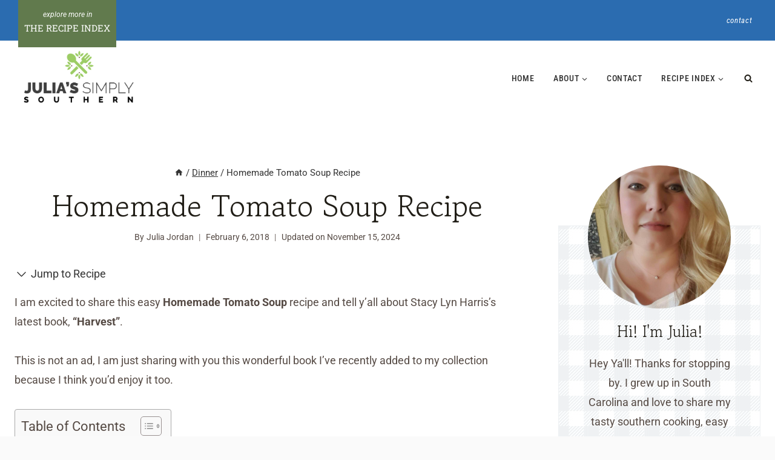

--- FILE ---
content_type: text/html
request_url: https://juliassimplysouthern.com/2018/02/homemade-tomato-soup-recipe.html
body_size: 60410
content:
<!doctype html>
<html lang="en-US" class="no-js" itemtype="https://schema.org/Blog" itemscope>
<head>
	<meta charset="UTF-8">
	<meta name="viewport" content="width=device-width, initial-scale=1, minimum-scale=1">
	<meta name='robots' content='index, follow, max-image-preview:large, max-snippet:-1, max-video-preview:-1' />
	<style>img:is([sizes="auto" i], [sizes^="auto," i]) { contain-intrinsic-size: 3000px 1500px }</style>
	
	<!-- This site is optimized with the Yoast SEO plugin v26.4 - https://yoast.com/wordpress/plugins/seo/ -->
	<title>Homemade Tomato Soup Recipe - Julias Simply Southern</title><link rel="preload" href="https://juliassimplysouthern.com/wp-content/cache/perfmatters/juliassimplysouthern.com/css/post.used.css?ver=1768391058" as="style" /><link rel="stylesheet" id="perfmatters-used-css" href="https://juliassimplysouthern.com/wp-content/cache/perfmatters/juliassimplysouthern.com/css/post.used.css?ver=1768391058" media="all" />
	<meta name="description" content="Homemade Tomato Soup Recipe and Stacy Lyn Harris&#039;s &quot;Harvest&quot; enjoy a delicious classic meal when served alongside a grilled cheese sandwich." />
	<link rel="canonical" href="https://juliassimplysouthern.com/2018/02/homemade-tomato-soup-recipe.html" />
	<meta name="author" content="Julia Jordan" />
	<meta name="twitter:label1" content="Written by" />
	<meta name="twitter:data1" content="Julia Jordan" />
	<meta name="twitter:label2" content="Est. reading time" />
	<meta name="twitter:data2" content="5 minutes" />
	<script type="application/ld+json" class="yoast-schema-graph">{"@context":"https://schema.org","@graph":[{"@type":"Article","@id":"https://juliassimplysouthern.com/2018/02/homemade-tomato-soup-recipe.html#article","isPartOf":{"@id":"https://juliassimplysouthern.com/2018/02/homemade-tomato-soup-recipe.html"},"author":{"name":"Julia Jordan","@id":"https://juliassimplysouthern.com/#/schema/person/5ffacce96b851ef82dd16ea9f779a28a"},"headline":"Homemade Tomato Soup Recipe","datePublished":"2018-02-06T21:35:57+00:00","dateModified":"2024-11-15T16:34:15+00:00","wordCount":947,"commentCount":10,"publisher":{"@id":"https://juliassimplysouthern.com/#organization"},"image":{"@id":"https://juliassimplysouthern.com/2018/02/homemade-tomato-soup-recipe.html#primaryimage"},"thumbnailUrl":"https://juliassimplysouthern.com/wp-content/uploads/Homemade-Creamy-Tomato-Soup-Easy-Recipe-Best-Julias-Simply-Southern-e1617205076908.jpg","keywords":["book","Cookbook","Easy Recipe","Harvest","Homemade","Soup","Stacy Lyn Harris","Tomato Soup"],"articleSection":["Dinner","Lunch","Soups and Stews"],"inLanguage":"en-US","potentialAction":[{"@type":"CommentAction","name":"Comment","target":["https://juliassimplysouthern.com/2018/02/homemade-tomato-soup-recipe.html#respond"]}]},{"@type":"WebPage","@id":"https://juliassimplysouthern.com/2018/02/homemade-tomato-soup-recipe.html","url":"https://juliassimplysouthern.com/2018/02/homemade-tomato-soup-recipe.html","name":"Homemade Tomato Soup Recipe - Julias Simply Southern","isPartOf":{"@id":"https://juliassimplysouthern.com/#website"},"primaryImageOfPage":{"@id":"https://juliassimplysouthern.com/2018/02/homemade-tomato-soup-recipe.html#primaryimage"},"image":{"@id":"https://juliassimplysouthern.com/2018/02/homemade-tomato-soup-recipe.html#primaryimage"},"thumbnailUrl":"https://juliassimplysouthern.com/wp-content/uploads/Homemade-Creamy-Tomato-Soup-Easy-Recipe-Best-Julias-Simply-Southern-e1617205076908.jpg","datePublished":"2018-02-06T21:35:57+00:00","dateModified":"2024-11-15T16:34:15+00:00","description":"Homemade Tomato Soup Recipe and Stacy Lyn Harris's \"Harvest\" enjoy a delicious classic meal when served alongside a grilled cheese sandwich.","breadcrumb":{"@id":"https://juliassimplysouthern.com/2018/02/homemade-tomato-soup-recipe.html#breadcrumb"},"inLanguage":"en-US","potentialAction":[{"@type":"ReadAction","target":["https://juliassimplysouthern.com/2018/02/homemade-tomato-soup-recipe.html"]}]},{"@type":"ImageObject","inLanguage":"en-US","@id":"https://juliassimplysouthern.com/2018/02/homemade-tomato-soup-recipe.html#primaryimage","url":"https://juliassimplysouthern.com/wp-content/uploads/Homemade-Creamy-Tomato-Soup-Easy-Recipe-Best-Julias-Simply-Southern-e1617205076908.jpg","contentUrl":"https://juliassimplysouthern.com/wp-content/uploads/Homemade-Creamy-Tomato-Soup-Easy-Recipe-Best-Julias-Simply-Southern-e1617205076908.jpg","width":750,"height":683,"caption":"homemade tomato soup"},{"@type":"BreadcrumbList","@id":"https://juliassimplysouthern.com/2018/02/homemade-tomato-soup-recipe.html#breadcrumb","itemListElement":[{"@type":"ListItem","position":1,"name":"Home","item":"https://juliassimplysouthern.com/"},{"@type":"ListItem","position":2,"name":"Homemade Tomato Soup Recipe"}]},{"@type":"WebSite","@id":"https://juliassimplysouthern.com/#website","url":"https://juliassimplysouthern.com/","name":"Julias Simply Southern","description":"Tasty Southern Food Blog, Easy to Follow Recipes and More.","publisher":{"@id":"https://juliassimplysouthern.com/#organization"},"potentialAction":[{"@type":"SearchAction","target":{"@type":"EntryPoint","urlTemplate":"https://juliassimplysouthern.com/?s={search_term_string}"},"query-input":{"@type":"PropertyValueSpecification","valueRequired":true,"valueName":"search_term_string"}}],"inLanguage":"en-US"},{"@type":"Organization","@id":"https://juliassimplysouthern.com/#organization","name":"Julia's Simply Southern","url":"https://juliassimplysouthern.com/","logo":{"@type":"ImageObject","inLanguage":"en-US","@id":"https://juliassimplysouthern.com/#/schema/logo/image/","url":"https://juliassimplysouthern.com/wp-content/uploads/logo-jss-square-1200px.png","contentUrl":"https://juliassimplysouthern.com/wp-content/uploads/logo-jss-square-1200px.png","width":1200,"height":1200,"caption":"Julia's Simply Southern"},"image":{"@id":"https://juliassimplysouthern.com/#/schema/logo/image/"},"sameAs":["https://www.facebook.com/JuliasSimplySouthern/","https://x.com/JuliaDJordan","https://www.instagram.com/julias_simply_southern/","https://www.pinterest.com/julia_jordan200/"]},{"@type":"Person","@id":"https://juliassimplysouthern.com/#/schema/person/5ffacce96b851ef82dd16ea9f779a28a","name":"Julia Jordan","image":{"@type":"ImageObject","inLanguage":"en-US","@id":"https://juliassimplysouthern.com/#/schema/person/image/","url":"https://secure.gravatar.com/avatar/63730e91dd785d0cea9441f04ef021265d55f6977fdac15018c75dd1b1f1a188?s=96&r=g","contentUrl":"https://secure.gravatar.com/avatar/63730e91dd785d0cea9441f04ef021265d55f6977fdac15018c75dd1b1f1a188?s=96&r=g","caption":"Julia Jordan"},"description":"Hey Y’all! Thanks for stopping by.","sameAs":["https://juliassimplysouthern.com","JuliasSimplySouthern","julias_simply_southern","julia_jordan200","https://x.com/JuliaDJordan"]},{"@type":"Recipe","name":"Homemade Tomato Soup Recipe","author":{"@type":"Person","name":"Julia Jordan | Julia's Simply Southern"},"description":"Creamy and delicious homemade tomato soup is a classic meal and great served along with a grilled cheese sandwich.","datePublished":"2018-02-06T16:35:57+00:00","image":["https://juliassimplysouthern.com/wp-content/uploads/Homemade-Creamy-Tomato-Soup-Easy-Recipe-Best-Julias-Simply-Southern-e1617205076908.jpg","https://juliassimplysouthern.com/wp-content/uploads/Homemade-Creamy-Tomato-Soup-Easy-Recipe-Best-Julias-Simply-Southern-e1617205076908-500x500.jpg","https://juliassimplysouthern.com/wp-content/uploads/Homemade-Creamy-Tomato-Soup-Easy-Recipe-Best-Julias-Simply-Southern-e1617205076908-500x375.jpg","https://juliassimplysouthern.com/wp-content/uploads/Homemade-Creamy-Tomato-Soup-Easy-Recipe-Best-Julias-Simply-Southern-e1617205076908-480x270.jpg"],"recipeYield":["1","1 Pot of Tomato Soup"],"prepTime":"PT10M","cookTime":"PT30M","totalTime":"PT40M","recipeIngredient":["6.5 c Strained Tomatoes (I used Pomi brand, two 24.46 oz)","2 tbs Butter","1  Onion (diced)","2  Carrots (finely diced)","1 c Vegetable Stock","1/2 tsp Basil (chopped)","1/2 tsp Dried Oregano","Salt and Cracked Black Pepper (to taste)","Heavy Cream (optional)"],"recipeInstructions":[{"@type":"HowToStep","text":"Add butter to a soup pot and melt over medium heat.","name":"Add butter to a soup pot and melt over medium heat.","url":"https://juliassimplysouthern.com/2018/02/homemade-tomato-soup-recipe.html#wprm-recipe-14430-step-0-0"},{"@type":"HowToStep","text":"Add the chopped onion and diced carrot and sauté until the onions become translucent.","name":"Add the chopped onion and diced carrot and sauté until the onions become translucent.","url":"https://juliassimplysouthern.com/2018/02/homemade-tomato-soup-recipe.html#wprm-recipe-14430-step-0-1"},{"@type":"HowToStep","text":"Add the strained tomatoes, stock, herbs and seasonings.Simmer for 30 minutes.","name":"Add the strained tomatoes, stock, herbs and seasonings.Simmer for 30 minutes.","url":"https://juliassimplysouthern.com/2018/02/homemade-tomato-soup-recipe.html#wprm-recipe-14430-step-0-2"},{"@type":"HowToStep","text":"Use an immersion blender to blend all of the vegetables into a creamy consistency. This can also be done in a food processor, being careful while working with the hot soup. ","name":"Use an immersion blender to blend all of the vegetables into a creamy consistency. This can also be done in a food processor, being careful while working with the hot soup. ","url":"https://juliassimplysouthern.com/2018/02/homemade-tomato-soup-recipe.html#wprm-recipe-14430-step-0-3"},{"@type":"HowToStep","text":"Serve with a swirl of heavy cream, if desired, along with a grilled cheese sandwich for a perfect meal. ","name":"Serve with a swirl of heavy cream, if desired, along with a grilled cheese sandwich for a perfect meal. ","url":"https://juliassimplysouthern.com/2018/02/homemade-tomato-soup-recipe.html#wprm-recipe-14430-step-0-4"}],"aggregateRating":{"@type":"AggregateRating","ratingValue":"4.17","ratingCount":"6","reviewCount":"4"},"review":[{"@type":"Review","reviewRating":{"@type":"Rating","ratingValue":"4"},"reviewBody":"1","author":{"@type":"Person","name":"ghovjnjv"},"datePublished":"2023-12-31"},{"@type":"Review","reviewRating":{"@type":"Rating","ratingValue":"4"},"reviewBody":"1","author":{"@type":"Person","name":"ghovjnjv"},"datePublished":"2023-12-31"},{"@type":"Review","reviewRating":{"@type":"Rating","ratingValue":"4"},"reviewBody":"1","author":{"@type":"Person","name":"ghovjnjv"},"datePublished":"2023-12-31"},{"@type":"Review","reviewRating":{"@type":"Rating","ratingValue":"4"},"reviewBody":"1","author":{"@type":"Person","name":"ghovjnjv"},"datePublished":"2023-12-31"}],"recipeCategory":["Lunch"],"recipeCuisine":["Southern United States"],"keywords":"budget meals, harvest recipes, soup, southern cooking, southern food, southern recipes, tomato soup","nutrition":{"@type":"NutritionInformation","servingSize":"1","calories":"99 kcal","carbohydrateContent":"11 g","proteinContent":"2 g","fatContent":"6 g","saturatedFatContent":"4 g","cholesterolContent":"16 mg","sodiumContent":"258 mg","fiberContent":"3 g","sugarContent":"6 g","unsaturatedFatContent":"2 g"},"@id":"https://juliassimplysouthern.com/2018/02/homemade-tomato-soup-recipe.html#recipe","isPartOf":{"@id":"https://juliassimplysouthern.com/2018/02/homemade-tomato-soup-recipe.html#article"},"mainEntityOfPage":"https://juliassimplysouthern.com/2018/02/homemade-tomato-soup-recipe.html"}]}</script>
	<!-- / Yoast SEO plugin. -->


<!-- Hubbub v.2.27.1 https://morehubbub.com/ -->
<meta property="og:locale" content="en_US" />
<meta property="og:type" content="article" />
<meta property="og:title" content="Homemade Tomato Soup Recipe" />
<meta property="og:description" content="Homemade Tomato Soup Recipe and Stacy Lyn Harris&#039;s &quot;Harvest&quot; enjoy a delicious classic meal when served alongside a grilled cheese sandwich." />
<meta property="og:url" content="https://juliassimplysouthern.com/2018/02/homemade-tomato-soup-recipe.html" />
<meta property="og:site_name" content="Julias Simply Southern" />
<meta property="og:updated_time" content="2024-11-15T11:34:15+00:00" />
<meta property="article:published_time" content="2018-02-06T16:35:57+00:00" />
<meta property="article:modified_time" content="2024-11-15T11:34:15+00:00" />
<meta name="twitter:card" content="summary_large_image" />
<meta name="twitter:title" content="Homemade Tomato Soup Recipe" />
<meta name="twitter:description" content="Homemade Tomato Soup Recipe and Stacy Lyn Harris&#039;s &quot;Harvest&quot; enjoy a delicious classic meal when served alongside a grilled cheese sandwich." />
<meta class="flipboard-article" content="Homemade Tomato Soup Recipe and Stacy Lyn Harris&#039;s &quot;Harvest&quot; enjoy a delicious classic meal when served alongside a grilled cheese sandwich." />
<meta property="og:image" content="https://juliassimplysouthern.com/wp-content/uploads/Homemade-Creamy-Tomato-Soup-Easy-Recipe-Best-Julias-Simply-Southern-e1617205076908.jpg" />
<meta name="twitter:image" content="https://juliassimplysouthern.com/wp-content/uploads/Homemade-Creamy-Tomato-Soup-Easy-Recipe-Best-Julias-Simply-Southern-e1617205076908.jpg" />
<meta property="og:image:width" content="750" />
<meta property="og:image:height" content="683" />
<meta property="article:author" content="JuliasSimplySouthern" />
<meta name="twitter:creator" content="@JuliaDJordan" />
<!-- Hubbub v.2.27.1 https://morehubbub.com/ -->
<link rel='dns-prefetch' href='//scripts.mediavine.com' />
<link rel='dns-prefetch' href='//www.googletagmanager.com' />
<link rel="alternate" type="application/rss+xml" title="Julias Simply Southern &raquo; Feed" href="https://juliassimplysouthern.com/feed" />
<link rel="alternate" type="application/rss+xml" title="Julias Simply Southern &raquo; Comments Feed" href="https://juliassimplysouthern.com/comments/feed" />
			<script type="pmdelayedscript" data-cfasync="false" data-no-optimize="1" data-no-defer="1" data-no-minify="1">document.documentElement.classList.remove( 'no-js' );</script>
			<link rel="alternate" type="application/rss+xml" title="Julias Simply Southern &raquo; Homemade Tomato Soup Recipe Comments Feed" href="https://juliassimplysouthern.com/2018/02/homemade-tomato-soup-recipe.html/feed" />
<link rel="alternate" type="application/rss+xml" title="Julias Simply Southern &raquo; Stories Feed" href="https://juliassimplysouthern.com/web-stories/feed/"><script type="pmdelayedscript" data-cfasync="false" data-no-optimize="1" data-no-defer="1" data-no-minify="1">(()=>{"use strict";const e=[400,500,600,700,800,900],t=e=>`wprm-min-${e}`,n=e=>`wprm-max-${e}`,s=new Set,o="ResizeObserver"in window,r=o?new ResizeObserver((e=>{for(const t of e)c(t.target)})):null,i=.5/(window.devicePixelRatio||1);function c(s){const o=s.getBoundingClientRect().width||0;for(let r=0;r<e.length;r++){const c=e[r],a=o<=c+i;o>c+i?s.classList.add(t(c)):s.classList.remove(t(c)),a?s.classList.add(n(c)):s.classList.remove(n(c))}}function a(e){s.has(e)||(s.add(e),r&&r.observe(e),c(e))}!function(e=document){e.querySelectorAll(".wprm-recipe").forEach(a)}();if(new MutationObserver((e=>{for(const t of e)for(const e of t.addedNodes)e instanceof Element&&(e.matches?.(".wprm-recipe")&&a(e),e.querySelectorAll?.(".wprm-recipe").forEach(a))})).observe(document.documentElement,{childList:!0,subtree:!0}),!o){let e=0;addEventListener("resize",(()=>{e&&cancelAnimationFrame(e),e=requestAnimationFrame((()=>s.forEach(c)))}),{passive:!0})}})();</script><link rel="stylesheet" id="wprm-public-css" media="all" data-pmdelayedstyle="https://juliassimplysouthern.com/wp-content/plugins/wp-recipe-maker/dist/public-modern.css?ver=10.2.1">
<link rel="stylesheet" id="wp-block-library-css" media="all" data-pmdelayedstyle="https://juliassimplysouthern.com/wp-includes/css/dist/block-library/style.min.css?ver=6.8.3">
<link rel="stylesheet" id="wprmp-public-css" media="all" data-pmdelayedstyle="https://juliassimplysouthern.com/wp-content/plugins/wp-recipe-maker-premium/dist/public-pro.css?ver=10.2.1">
<style id='global-styles-inline-css'>
:root{--wp--preset--aspect-ratio--square: 1;--wp--preset--aspect-ratio--4-3: 4/3;--wp--preset--aspect-ratio--3-4: 3/4;--wp--preset--aspect-ratio--3-2: 3/2;--wp--preset--aspect-ratio--2-3: 2/3;--wp--preset--aspect-ratio--16-9: 16/9;--wp--preset--aspect-ratio--9-16: 9/16;--wp--preset--color--black: #000000;--wp--preset--color--cyan-bluish-gray: #abb8c3;--wp--preset--color--white: #ffffff;--wp--preset--color--pale-pink: #f78da7;--wp--preset--color--vivid-red: #cf2e2e;--wp--preset--color--luminous-vivid-orange: #ff6900;--wp--preset--color--luminous-vivid-amber: #fcb900;--wp--preset--color--light-green-cyan: #7bdcb5;--wp--preset--color--vivid-green-cyan: #00d084;--wp--preset--color--pale-cyan-blue: #8ed1fc;--wp--preset--color--vivid-cyan-blue: #0693e3;--wp--preset--color--vivid-purple: #9b51e0;--wp--preset--color--theme-palette-1: var(--global-palette1);--wp--preset--color--theme-palette-2: var(--global-palette2);--wp--preset--color--theme-palette-3: var(--global-palette3);--wp--preset--color--theme-palette-4: var(--global-palette4);--wp--preset--color--theme-palette-5: var(--global-palette5);--wp--preset--color--theme-palette-6: var(--global-palette6);--wp--preset--color--theme-palette-7: var(--global-palette7);--wp--preset--color--theme-palette-8: var(--global-palette8);--wp--preset--color--theme-palette-9: var(--global-palette9);--wp--preset--color--theme-palette-10: var(--global-palette10);--wp--preset--color--theme-palette-11: var(--global-palette11);--wp--preset--color--theme-palette-12: var(--global-palette12);--wp--preset--color--theme-palette-13: var(--global-palette13);--wp--preset--color--theme-palette-14: var(--global-palette14);--wp--preset--color--theme-palette-15: var(--global-palette15);--wp--preset--gradient--vivid-cyan-blue-to-vivid-purple: linear-gradient(135deg,rgba(6,147,227,1) 0%,rgb(155,81,224) 100%);--wp--preset--gradient--light-green-cyan-to-vivid-green-cyan: linear-gradient(135deg,rgb(122,220,180) 0%,rgb(0,208,130) 100%);--wp--preset--gradient--luminous-vivid-amber-to-luminous-vivid-orange: linear-gradient(135deg,rgba(252,185,0,1) 0%,rgba(255,105,0,1) 100%);--wp--preset--gradient--luminous-vivid-orange-to-vivid-red: linear-gradient(135deg,rgba(255,105,0,1) 0%,rgb(207,46,46) 100%);--wp--preset--gradient--very-light-gray-to-cyan-bluish-gray: linear-gradient(135deg,rgb(238,238,238) 0%,rgb(169,184,195) 100%);--wp--preset--gradient--cool-to-warm-spectrum: linear-gradient(135deg,rgb(74,234,220) 0%,rgb(151,120,209) 20%,rgb(207,42,186) 40%,rgb(238,44,130) 60%,rgb(251,105,98) 80%,rgb(254,248,76) 100%);--wp--preset--gradient--blush-light-purple: linear-gradient(135deg,rgb(255,206,236) 0%,rgb(152,150,240) 100%);--wp--preset--gradient--blush-bordeaux: linear-gradient(135deg,rgb(254,205,165) 0%,rgb(254,45,45) 50%,rgb(107,0,62) 100%);--wp--preset--gradient--luminous-dusk: linear-gradient(135deg,rgb(255,203,112) 0%,rgb(199,81,192) 50%,rgb(65,88,208) 100%);--wp--preset--gradient--pale-ocean: linear-gradient(135deg,rgb(255,245,203) 0%,rgb(182,227,212) 50%,rgb(51,167,181) 100%);--wp--preset--gradient--electric-grass: linear-gradient(135deg,rgb(202,248,128) 0%,rgb(113,206,126) 100%);--wp--preset--gradient--midnight: linear-gradient(135deg,rgb(2,3,129) 0%,rgb(40,116,252) 100%);--wp--preset--font-size--small: var(--global-font-size-small);--wp--preset--font-size--medium: var(--global-font-size-medium);--wp--preset--font-size--large: var(--global-font-size-large);--wp--preset--font-size--x-large: 42px;--wp--preset--font-size--larger: var(--global-font-size-larger);--wp--preset--font-size--xxlarge: var(--global-font-size-xxlarge);--wp--preset--spacing--20: 0.44rem;--wp--preset--spacing--30: 0.67rem;--wp--preset--spacing--40: 1rem;--wp--preset--spacing--50: 1.5rem;--wp--preset--spacing--60: 2.25rem;--wp--preset--spacing--70: 3.38rem;--wp--preset--spacing--80: 5.06rem;--wp--preset--shadow--natural: 6px 6px 9px rgba(0, 0, 0, 0.2);--wp--preset--shadow--deep: 12px 12px 50px rgba(0, 0, 0, 0.4);--wp--preset--shadow--sharp: 6px 6px 0px rgba(0, 0, 0, 0.2);--wp--preset--shadow--outlined: 6px 6px 0px -3px rgba(255, 255, 255, 1), 6px 6px rgba(0, 0, 0, 1);--wp--preset--shadow--crisp: 6px 6px 0px rgba(0, 0, 0, 1);}:root { --wp--style--global--content-size: var(--global-calc-content-width);--wp--style--global--wide-size: var(--global-calc-wide-content-width); }:where(body) { margin: 0; }.wp-site-blocks > .alignleft { float: left; margin-right: 2em; }.wp-site-blocks > .alignright { float: right; margin-left: 2em; }.wp-site-blocks > .aligncenter { justify-content: center; margin-left: auto; margin-right: auto; }:where(.is-layout-flex){gap: 0.5em;}:where(.is-layout-grid){gap: 0.5em;}.is-layout-flow > .alignleft{float: left;margin-inline-start: 0;margin-inline-end: 2em;}.is-layout-flow > .alignright{float: right;margin-inline-start: 2em;margin-inline-end: 0;}.is-layout-flow > .aligncenter{margin-left: auto !important;margin-right: auto !important;}.is-layout-constrained > .alignleft{float: left;margin-inline-start: 0;margin-inline-end: 2em;}.is-layout-constrained > .alignright{float: right;margin-inline-start: 2em;margin-inline-end: 0;}.is-layout-constrained > .aligncenter{margin-left: auto !important;margin-right: auto !important;}.is-layout-constrained > :where(:not(.alignleft):not(.alignright):not(.alignfull)){max-width: var(--wp--style--global--content-size);margin-left: auto !important;margin-right: auto !important;}.is-layout-constrained > .alignwide{max-width: var(--wp--style--global--wide-size);}body .is-layout-flex{display: flex;}.is-layout-flex{flex-wrap: wrap;align-items: center;}.is-layout-flex > :is(*, div){margin: 0;}body .is-layout-grid{display: grid;}.is-layout-grid > :is(*, div){margin: 0;}body{padding-top: 0px;padding-right: 0px;padding-bottom: 0px;padding-left: 0px;}a:where(:not(.wp-element-button)){text-decoration: underline;}.has-black-color{color: var(--wp--preset--color--black) !important;}.has-cyan-bluish-gray-color{color: var(--wp--preset--color--cyan-bluish-gray) !important;}.has-white-color{color: var(--wp--preset--color--white) !important;}.has-pale-pink-color{color: var(--wp--preset--color--pale-pink) !important;}.has-vivid-red-color{color: var(--wp--preset--color--vivid-red) !important;}.has-luminous-vivid-orange-color{color: var(--wp--preset--color--luminous-vivid-orange) !important;}.has-luminous-vivid-amber-color{color: var(--wp--preset--color--luminous-vivid-amber) !important;}.has-light-green-cyan-color{color: var(--wp--preset--color--light-green-cyan) !important;}.has-vivid-green-cyan-color{color: var(--wp--preset--color--vivid-green-cyan) !important;}.has-pale-cyan-blue-color{color: var(--wp--preset--color--pale-cyan-blue) !important;}.has-vivid-cyan-blue-color{color: var(--wp--preset--color--vivid-cyan-blue) !important;}.has-vivid-purple-color{color: var(--wp--preset--color--vivid-purple) !important;}.has-theme-palette-1-color{color: var(--wp--preset--color--theme-palette-1) !important;}.has-theme-palette-2-color{color: var(--wp--preset--color--theme-palette-2) !important;}.has-theme-palette-3-color{color: var(--wp--preset--color--theme-palette-3) !important;}.has-theme-palette-4-color{color: var(--wp--preset--color--theme-palette-4) !important;}.has-theme-palette-5-color{color: var(--wp--preset--color--theme-palette-5) !important;}.has-theme-palette-6-color{color: var(--wp--preset--color--theme-palette-6) !important;}.has-theme-palette-7-color{color: var(--wp--preset--color--theme-palette-7) !important;}.has-theme-palette-8-color{color: var(--wp--preset--color--theme-palette-8) !important;}.has-theme-palette-9-color{color: var(--wp--preset--color--theme-palette-9) !important;}.has-theme-palette-10-color{color: var(--wp--preset--color--theme-palette-10) !important;}.has-theme-palette-11-color{color: var(--wp--preset--color--theme-palette-11) !important;}.has-theme-palette-12-color{color: var(--wp--preset--color--theme-palette-12) !important;}.has-theme-palette-13-color{color: var(--wp--preset--color--theme-palette-13) !important;}.has-theme-palette-14-color{color: var(--wp--preset--color--theme-palette-14) !important;}.has-theme-palette-15-color{color: var(--wp--preset--color--theme-palette-15) !important;}.has-black-background-color{background-color: var(--wp--preset--color--black) !important;}.has-cyan-bluish-gray-background-color{background-color: var(--wp--preset--color--cyan-bluish-gray) !important;}.has-white-background-color{background-color: var(--wp--preset--color--white) !important;}.has-pale-pink-background-color{background-color: var(--wp--preset--color--pale-pink) !important;}.has-vivid-red-background-color{background-color: var(--wp--preset--color--vivid-red) !important;}.has-luminous-vivid-orange-background-color{background-color: var(--wp--preset--color--luminous-vivid-orange) !important;}.has-luminous-vivid-amber-background-color{background-color: var(--wp--preset--color--luminous-vivid-amber) !important;}.has-light-green-cyan-background-color{background-color: var(--wp--preset--color--light-green-cyan) !important;}.has-vivid-green-cyan-background-color{background-color: var(--wp--preset--color--vivid-green-cyan) !important;}.has-pale-cyan-blue-background-color{background-color: var(--wp--preset--color--pale-cyan-blue) !important;}.has-vivid-cyan-blue-background-color{background-color: var(--wp--preset--color--vivid-cyan-blue) !important;}.has-vivid-purple-background-color{background-color: var(--wp--preset--color--vivid-purple) !important;}.has-theme-palette-1-background-color{background-color: var(--wp--preset--color--theme-palette-1) !important;}.has-theme-palette-2-background-color{background-color: var(--wp--preset--color--theme-palette-2) !important;}.has-theme-palette-3-background-color{background-color: var(--wp--preset--color--theme-palette-3) !important;}.has-theme-palette-4-background-color{background-color: var(--wp--preset--color--theme-palette-4) !important;}.has-theme-palette-5-background-color{background-color: var(--wp--preset--color--theme-palette-5) !important;}.has-theme-palette-6-background-color{background-color: var(--wp--preset--color--theme-palette-6) !important;}.has-theme-palette-7-background-color{background-color: var(--wp--preset--color--theme-palette-7) !important;}.has-theme-palette-8-background-color{background-color: var(--wp--preset--color--theme-palette-8) !important;}.has-theme-palette-9-background-color{background-color: var(--wp--preset--color--theme-palette-9) !important;}.has-theme-palette-10-background-color{background-color: var(--wp--preset--color--theme-palette-10) !important;}.has-theme-palette-11-background-color{background-color: var(--wp--preset--color--theme-palette-11) !important;}.has-theme-palette-12-background-color{background-color: var(--wp--preset--color--theme-palette-12) !important;}.has-theme-palette-13-background-color{background-color: var(--wp--preset--color--theme-palette-13) !important;}.has-theme-palette-14-background-color{background-color: var(--wp--preset--color--theme-palette-14) !important;}.has-theme-palette-15-background-color{background-color: var(--wp--preset--color--theme-palette-15) !important;}.has-black-border-color{border-color: var(--wp--preset--color--black) !important;}.has-cyan-bluish-gray-border-color{border-color: var(--wp--preset--color--cyan-bluish-gray) !important;}.has-white-border-color{border-color: var(--wp--preset--color--white) !important;}.has-pale-pink-border-color{border-color: var(--wp--preset--color--pale-pink) !important;}.has-vivid-red-border-color{border-color: var(--wp--preset--color--vivid-red) !important;}.has-luminous-vivid-orange-border-color{border-color: var(--wp--preset--color--luminous-vivid-orange) !important;}.has-luminous-vivid-amber-border-color{border-color: var(--wp--preset--color--luminous-vivid-amber) !important;}.has-light-green-cyan-border-color{border-color: var(--wp--preset--color--light-green-cyan) !important;}.has-vivid-green-cyan-border-color{border-color: var(--wp--preset--color--vivid-green-cyan) !important;}.has-pale-cyan-blue-border-color{border-color: var(--wp--preset--color--pale-cyan-blue) !important;}.has-vivid-cyan-blue-border-color{border-color: var(--wp--preset--color--vivid-cyan-blue) !important;}.has-vivid-purple-border-color{border-color: var(--wp--preset--color--vivid-purple) !important;}.has-theme-palette-1-border-color{border-color: var(--wp--preset--color--theme-palette-1) !important;}.has-theme-palette-2-border-color{border-color: var(--wp--preset--color--theme-palette-2) !important;}.has-theme-palette-3-border-color{border-color: var(--wp--preset--color--theme-palette-3) !important;}.has-theme-palette-4-border-color{border-color: var(--wp--preset--color--theme-palette-4) !important;}.has-theme-palette-5-border-color{border-color: var(--wp--preset--color--theme-palette-5) !important;}.has-theme-palette-6-border-color{border-color: var(--wp--preset--color--theme-palette-6) !important;}.has-theme-palette-7-border-color{border-color: var(--wp--preset--color--theme-palette-7) !important;}.has-theme-palette-8-border-color{border-color: var(--wp--preset--color--theme-palette-8) !important;}.has-theme-palette-9-border-color{border-color: var(--wp--preset--color--theme-palette-9) !important;}.has-theme-palette-10-border-color{border-color: var(--wp--preset--color--theme-palette-10) !important;}.has-theme-palette-11-border-color{border-color: var(--wp--preset--color--theme-palette-11) !important;}.has-theme-palette-12-border-color{border-color: var(--wp--preset--color--theme-palette-12) !important;}.has-theme-palette-13-border-color{border-color: var(--wp--preset--color--theme-palette-13) !important;}.has-theme-palette-14-border-color{border-color: var(--wp--preset--color--theme-palette-14) !important;}.has-theme-palette-15-border-color{border-color: var(--wp--preset--color--theme-palette-15) !important;}.has-vivid-cyan-blue-to-vivid-purple-gradient-background{background: var(--wp--preset--gradient--vivid-cyan-blue-to-vivid-purple) !important;}.has-light-green-cyan-to-vivid-green-cyan-gradient-background{background: var(--wp--preset--gradient--light-green-cyan-to-vivid-green-cyan) !important;}.has-luminous-vivid-amber-to-luminous-vivid-orange-gradient-background{background: var(--wp--preset--gradient--luminous-vivid-amber-to-luminous-vivid-orange) !important;}.has-luminous-vivid-orange-to-vivid-red-gradient-background{background: var(--wp--preset--gradient--luminous-vivid-orange-to-vivid-red) !important;}.has-very-light-gray-to-cyan-bluish-gray-gradient-background{background: var(--wp--preset--gradient--very-light-gray-to-cyan-bluish-gray) !important;}.has-cool-to-warm-spectrum-gradient-background{background: var(--wp--preset--gradient--cool-to-warm-spectrum) !important;}.has-blush-light-purple-gradient-background{background: var(--wp--preset--gradient--blush-light-purple) !important;}.has-blush-bordeaux-gradient-background{background: var(--wp--preset--gradient--blush-bordeaux) !important;}.has-luminous-dusk-gradient-background{background: var(--wp--preset--gradient--luminous-dusk) !important;}.has-pale-ocean-gradient-background{background: var(--wp--preset--gradient--pale-ocean) !important;}.has-electric-grass-gradient-background{background: var(--wp--preset--gradient--electric-grass) !important;}.has-midnight-gradient-background{background: var(--wp--preset--gradient--midnight) !important;}.has-small-font-size{font-size: var(--wp--preset--font-size--small) !important;}.has-medium-font-size{font-size: var(--wp--preset--font-size--medium) !important;}.has-large-font-size{font-size: var(--wp--preset--font-size--large) !important;}.has-x-large-font-size{font-size: var(--wp--preset--font-size--x-large) !important;}.has-larger-font-size{font-size: var(--wp--preset--font-size--larger) !important;}.has-xxlarge-font-size{font-size: var(--wp--preset--font-size--xxlarge) !important;}
:where(.wp-block-post-template.is-layout-flex){gap: 1.25em;}:where(.wp-block-post-template.is-layout-grid){gap: 1.25em;}
:where(.wp-block-columns.is-layout-flex){gap: 2em;}:where(.wp-block-columns.is-layout-grid){gap: 2em;}
:root :where(.wp-block-pullquote){font-size: 1.5em;line-height: 1.6;}
</style>
<link rel="stylesheet" id="ez-toc-css" media="all" data-pmdelayedstyle="https://juliassimplysouthern.com/wp-content/plugins/easy-table-of-contents/assets/css/screen.min.css?ver=2.0.78">
<style id='ez-toc-inline-css'>
div#ez-toc-container .ez-toc-title {font-size: 120%;}div#ez-toc-container .ez-toc-title {font-weight: 500;}div#ez-toc-container ul li , div#ez-toc-container ul li a {font-size: 95%;}div#ez-toc-container ul li , div#ez-toc-container ul li a {font-weight: 500;}div#ez-toc-container nav ul ul li {font-size: 90%;}.ez-toc-box-title {font-weight: bold; margin-bottom: 10px; text-align: center; text-transform: uppercase; letter-spacing: 1px; color: #666; padding-bottom: 5px;position:absolute;top:-4%;left:5%;background-color: inherit;transition: top 0.3s ease;}.ez-toc-box-title.toc-closed {top:-25%;}
.ez-toc-container-direction {direction: ltr;}.ez-toc-counter ul{counter-reset: item ;}.ez-toc-counter nav ul li a::before {content: counters(item, '.', decimal) '. ';display: inline-block;counter-increment: item;flex-grow: 0;flex-shrink: 0;margin-right: .2em; float: left; }.ez-toc-widget-direction {direction: ltr;}.ez-toc-widget-container ul{counter-reset: item ;}.ez-toc-widget-container nav ul li a::before {content: counters(item, '.', decimal) '. ';display: inline-block;counter-increment: item;flex-grow: 0;flex-shrink: 0;margin-right: .2em; float: left; }
</style>
<link rel='stylesheet' id='kadence-global-css' href='https://juliassimplysouthern.com/wp-content/themes/kadence/assets/css/global.min.css?ver=1.4.2' media='all' />
<style id='kadence-global-inline-css'>
/* Kadence Base CSS */
:root{--global-palette1:#617a4d;--global-palette2:#2b6cb0;--global-palette3:#211e17;--global-palette4:#554a44;--global-palette5:#333333;--global-palette6:#cec3ba;--global-palette7:#9ccc65;--global-palette8:#fafafa;--global-palette9:#ffffff;--global-palette10:oklch(from var(--global-palette1) calc(l + 0.10 * (1 - l)) calc(c * 1.00) calc(h + 180) / 100%);--global-palette11:#13612e;--global-palette12:#1159af;--global-palette13:#b82105;--global-palette14:#f7630c;--global-palette15:#f5a524;--global-palette9rgb:255, 255, 255;--global-palette-highlight:var(--global-palette2);--global-palette-highlight-alt:var(--global-palette1);--global-palette-highlight-alt2:var(--global-palette9);--global-palette-btn-bg:var(--global-palette1);--global-palette-btn-bg-hover:var(--global-palette2);--global-palette-btn:var(--global-palette9);--global-palette-btn-hover:var(--global-palette9);--global-palette-btn-sec-bg:var(--global-palette7);--global-palette-btn-sec-bg-hover:var(--global-palette2);--global-palette-btn-sec:var(--global-palette3);--global-palette-btn-sec-hover:var(--global-palette9);--global-body-font-family:Roboto, sans-serif;--global-heading-font-family:'Gowun Batang', serif;--global-primary-nav-font-family:'Roboto Condensed', sans-serif;--global-fallback-font:sans-serif;--global-display-fallback-font:sans-serif;--global-content-width:1290px;--global-content-wide-width:calc(1290px + 230px);--global-content-narrow-width:842px;--global-content-edge-padding:1.5rem;--global-content-boxed-padding:2rem;--global-calc-content-width:calc(1290px - var(--global-content-edge-padding) - var(--global-content-edge-padding) );--wp--style--global--content-size:var(--global-calc-content-width);}.wp-site-blocks{--global-vw:calc( 100vw - ( 0.5 * var(--scrollbar-offset)));}body{background:var(--global-palette8);}body, input, select, optgroup, textarea{font-style:normal;font-weight:normal;font-size:18px;line-height:1.8;font-family:var(--global-body-font-family);color:var(--global-palette4);}.content-bg, body.content-style-unboxed .site{background:var(--global-palette9);}h1,h2,h3,h4,h5,h6{font-family:var(--global-heading-font-family);}h1{font-style:normal;font-weight:normal;font-size:50px;line-height:1;color:var(--global-palette3);}h2{font-style:normal;font-weight:normal;font-size:32px;line-height:1;color:var(--global-palette3);}h3{font-style:normal;font-weight:normal;font-size:26px;line-height:1.5;color:var(--global-palette3);}h4{font-style:normal;font-weight:normal;font-size:16px;line-height:1.5;letter-spacing:0.1em;font-family:'Roboto Slab', serif;text-transform:uppercase;color:var(--global-palette4);}h5{font-style:normal;font-weight:500;font-size:12px;line-height:1.5;letter-spacing:0.1em;font-family:'Roboto Condensed', sans-serif;text-transform:uppercase;color:var(--global-palette4);}h6{font-style:normal;font-weight:300;font-size:40px;line-height:1.5;font-family:"LoveScript", script;color:var(--global-palette5);}.entry-hero h1{font-style:normal;font-size:36px;}@media all and (max-width: 1024px){h1{font-size:45px;}}@media all and (max-width: 767px){h1{font-size:36px;}}.entry-hero .kadence-breadcrumbs{max-width:1290px;}.site-container, .site-header-row-layout-contained, .site-footer-row-layout-contained, .entry-hero-layout-contained, .comments-area, .alignfull > .wp-block-cover__inner-container, .alignwide > .wp-block-cover__inner-container{max-width:var(--global-content-width);}.content-width-narrow .content-container.site-container, .content-width-narrow .hero-container.site-container{max-width:var(--global-content-narrow-width);}@media all and (min-width: 1520px){.wp-site-blocks .content-container  .alignwide{margin-left:-115px;margin-right:-115px;width:unset;max-width:unset;}}@media all and (min-width: 1102px){.content-width-narrow .wp-site-blocks .content-container .alignwide{margin-left:-130px;margin-right:-130px;width:unset;max-width:unset;}}.content-style-boxed .wp-site-blocks .entry-content .alignwide{margin-left:calc( -1 * var( --global-content-boxed-padding ) );margin-right:calc( -1 * var( --global-content-boxed-padding ) );}.content-area{margin-top:5rem;margin-bottom:5rem;}@media all and (max-width: 1024px){.content-area{margin-top:3rem;margin-bottom:3rem;}}@media all and (max-width: 767px){.content-area{margin-top:2rem;margin-bottom:2rem;}}@media all and (max-width: 1024px){:root{--global-content-boxed-padding:2rem;}}@media all and (max-width: 767px){:root{--global-content-boxed-padding:1.5rem;}}.entry-content-wrap{padding:2rem;}@media all and (max-width: 1024px){.entry-content-wrap{padding:2rem;}}@media all and (max-width: 767px){.entry-content-wrap{padding:1.5rem;}}.entry.single-entry{box-shadow:0px 0px 0px 0px rgba(0,0,0,0.05);}.entry.loop-entry{box-shadow:0px 0px 0px 0px rgba(0,0,0,0.05);}.loop-entry .entry-content-wrap{padding:2rem;}@media all and (max-width: 1024px){.loop-entry .entry-content-wrap{padding:2rem;}}@media all and (max-width: 767px){.loop-entry .entry-content-wrap{padding:1.5rem;}}.primary-sidebar.widget-area .widget{margin-bottom:1.5em;color:var(--global-palette4);}.primary-sidebar.widget-area .widget-title{font-style:normal;font-weight:700;font-size:20px;line-height:1.5;color:var(--global-palette3);}button, .button, .wp-block-button__link, input[type="button"], input[type="reset"], input[type="submit"], .fl-button, .elementor-button-wrapper .elementor-button, .wc-block-components-checkout-place-order-button, .wc-block-cart__submit{font-style:normal;font-weight:normal;font-size:15px;font-family:'Roboto Slab', serif;text-transform:uppercase;border-radius:0px;padding:10px 25px 10px 25px;box-shadow:0px 0px 0px 0px rgba(0,0,0,0);}.wp-block-button.is-style-outline .wp-block-button__link{padding:10px 25px 10px 25px;}button:hover, button:focus, button:active, .button:hover, .button:focus, .button:active, .wp-block-button__link:hover, .wp-block-button__link:focus, .wp-block-button__link:active, input[type="button"]:hover, input[type="button"]:focus, input[type="button"]:active, input[type="reset"]:hover, input[type="reset"]:focus, input[type="reset"]:active, input[type="submit"]:hover, input[type="submit"]:focus, input[type="submit"]:active, .elementor-button-wrapper .elementor-button:hover, .elementor-button-wrapper .elementor-button:focus, .elementor-button-wrapper .elementor-button:active, .wc-block-cart__submit:hover{box-shadow:0px 0px 0px 0px rgba(0,0,0,0.1);}.kb-button.kb-btn-global-outline.kb-btn-global-inherit{padding-top:calc(10px - 2px);padding-right:calc(25px - 2px);padding-bottom:calc(10px - 2px);padding-left:calc(25px - 2px);}button.button-style-secondary, .button.button-style-secondary, .wp-block-button__link.button-style-secondary, input[type="button"].button-style-secondary, input[type="reset"].button-style-secondary, input[type="submit"].button-style-secondary, .fl-button.button-style-secondary, .elementor-button-wrapper .elementor-button.button-style-secondary, .wc-block-components-checkout-place-order-button.button-style-secondary, .wc-block-cart__submit.button-style-secondary{font-style:normal;font-weight:normal;font-size:15px;font-family:'Roboto Slab', serif;text-transform:uppercase;}@media all and (min-width: 1025px){.transparent-header .entry-hero .entry-hero-container-inner{padding-top:calc(0px + 80px);}}@media all and (max-width: 1024px){.mobile-transparent-header .entry-hero .entry-hero-container-inner{padding-top:80px;}}@media all and (max-width: 767px){.mobile-transparent-header .entry-hero .entry-hero-container-inner{padding-top:80px;}}.post-hero-section .entry-hero-container-inner{background:var(--global-palette8);}.entry-hero.post-hero-section .entry-header{min-height:200px;}.loop-entry.type-post h2.entry-title{font-style:normal;font-size:24px;color:var(--global-palette4);}.loop-entry.type-post .entry-taxonomies{font-style:normal;font-weight:500;font-size:12px;font-family:'Roboto Slab', serif;}
/* Kadence Header CSS */
@media all and (max-width: 1024px){.mobile-transparent-header #masthead{position:absolute;left:0px;right:0px;z-index:100;}.kadence-scrollbar-fixer.mobile-transparent-header #masthead{right:var(--scrollbar-offset,0);}.mobile-transparent-header #masthead, .mobile-transparent-header .site-top-header-wrap .site-header-row-container-inner, .mobile-transparent-header .site-main-header-wrap .site-header-row-container-inner, .mobile-transparent-header .site-bottom-header-wrap .site-header-row-container-inner{background:transparent;}.site-header-row-tablet-layout-fullwidth, .site-header-row-tablet-layout-standard{padding:0px;}}@media all and (min-width: 1025px){.transparent-header #masthead{position:absolute;left:0px;right:0px;z-index:100;}.transparent-header.kadence-scrollbar-fixer #masthead{right:var(--scrollbar-offset,0);}.transparent-header #masthead, .transparent-header .site-top-header-wrap .site-header-row-container-inner, .transparent-header .site-main-header-wrap .site-header-row-container-inner, .transparent-header .site-bottom-header-wrap .site-header-row-container-inner{background:transparent;}}.site-branding a.brand img{max-width:200px;}.site-branding a.brand img.svg-logo-image{width:200px;}@media all and (max-width: 767px){.site-branding a.brand img{max-width:180px;}.site-branding a.brand img.svg-logo-image{width:180px;}}.site-branding{padding:0px 0px 0px 0px;}#masthead, #masthead .kadence-sticky-header.item-is-fixed:not(.item-at-start):not(.site-header-row-container):not(.site-main-header-wrap), #masthead .kadence-sticky-header.item-is-fixed:not(.item-at-start) > .site-header-row-container-inner{background:#ffffff;}.site-main-header-wrap .site-header-row-container-inner{border-top:0px solid var(--global-palette2);}.site-main-header-inner-wrap{min-height:80px;}@media all and (max-width: 1024px){.site-main-header-wrap .site-header-row-container-inner{border-top:5px solid var(--global-palette2);}}.site-main-header-wrap .site-header-row-container-inner>.site-container{padding:10px 30px 10px 30px;}.site-top-header-wrap .site-header-row-container-inner{background:var(--global-palette2);}.site-top-header-inner-wrap{min-height:0px;}.site-top-header-wrap .site-header-row-container-inner>.site-container{padding:5px 30px 5px 30px;}#masthead .kadence-sticky-header.item-is-fixed:not(.item-at-start):not(.site-header-row-container):not(.item-hidden-above):not(.site-main-header-wrap), #masthead .kadence-sticky-header.item-is-fixed:not(.item-at-start):not(.item-hidden-above) > .site-header-row-container-inner{background:var(--global-palette8);border-bottom:0px none transparent;}.site-main-header-wrap.site-header-row-container.site-header-focus-item.site-header-row-layout-standard.kadence-sticky-header.item-is-fixed.item-is-stuck, .site-header-upper-inner-wrap.kadence-sticky-header.item-is-fixed.item-is-stuck, .site-header-inner-wrap.kadence-sticky-header.item-is-fixed.item-is-stuck, .site-top-header-wrap.site-header-row-container.site-header-focus-item.site-header-row-layout-standard.kadence-sticky-header.item-is-fixed.item-is-stuck, .site-bottom-header-wrap.site-header-row-container.site-header-focus-item.site-header-row-layout-standard.kadence-sticky-header.item-is-fixed.item-is-stuck{box-shadow:0px 0px 0px 0px rgba(0,0,0,0);}.header-navigation[class*="header-navigation-style-underline"] .header-menu-container.primary-menu-container>ul>li>a:after{width:calc( 100% - 2.25em);}.main-navigation .primary-menu-container > ul > li.menu-item > a{padding-left:calc(2.25em / 2);padding-right:calc(2.25em / 2);padding-top:1em;padding-bottom:1em;color:var(--global-palette5);}.main-navigation .primary-menu-container > ul > li.menu-item .dropdown-nav-special-toggle{right:calc(2.25em / 2);}.main-navigation .primary-menu-container > ul li.menu-item > a{font-style:normal;font-weight:500;font-size:14px;letter-spacing:0.05em;font-family:var(--global-primary-nav-font-family);text-transform:uppercase;}.main-navigation .primary-menu-container > ul > li.menu-item > a:hover{color:var(--global-palette-highlight);}.main-navigation .primary-menu-container > ul > li.menu-item.current-menu-item > a{color:var(--global-palette4);}.header-navigation[class*="header-navigation-style-underline"] .header-menu-container.secondary-menu-container>ul>li>a:after{width:calc( 100% - 1.2em);}.secondary-navigation .secondary-menu-container > ul > li.menu-item > a{padding-left:calc(1.2em / 2);padding-right:calc(1.2em / 2);padding-top:0.6em;padding-bottom:0.6em;color:var(--global-palette9);}.secondary-navigation .primary-menu-container > ul > li.menu-item .dropdown-nav-special-toggle{right:calc(1.2em / 2);}.secondary-navigation .secondary-menu-container > ul li.menu-item > a{font-style:italic;font-weight:normal;font-size:13px;letter-spacing:0.05em;font-family:'Roboto Condensed', sans-serif;text-transform:lowercase;}.secondary-navigation .secondary-menu-container > ul > li.menu-item > a:hover{color:var(--global-palette6);}.secondary-navigation .secondary-menu-container > ul > li.menu-item.current-menu-item > a{color:var(--global-palette9);}.header-navigation .header-menu-container ul ul.sub-menu, .header-navigation .header-menu-container ul ul.submenu{background:var(--global-palette9);box-shadow:1px 3px 0px 0px var(--global-palette6);}.header-navigation .header-menu-container ul ul li.menu-item, .header-menu-container ul.menu > li.kadence-menu-mega-enabled > ul > li.menu-item > a{border-bottom:1px none rgba(255,255,255,0.1);border-radius:0px 0px 0px 0px;}.header-navigation .header-menu-container ul ul li.menu-item > a{width:200px;padding-top:1em;padding-bottom:1em;color:var(--global-palette4);font-size:12px;}.header-navigation .header-menu-container ul ul li.menu-item > a:hover{color:var(--global-palette5);background:var(--global-palette9);border-radius:0px 0px 0px 0px;}.header-navigation .header-menu-container ul ul li.menu-item.current-menu-item > a{color:var(--global-palette1);background:var(--global-palette9);border-radius:0px 0px 0px 0px;}.mobile-toggle-open-container .menu-toggle-open, .mobile-toggle-open-container .menu-toggle-open:focus{color:var(--global-palette3);padding:0.4em 0.6em 0.4em 0.6em;font-size:14px;}.mobile-toggle-open-container .menu-toggle-open.menu-toggle-style-bordered{border:1px solid currentColor;}.mobile-toggle-open-container .menu-toggle-open .menu-toggle-icon{font-size:22px;}.mobile-toggle-open-container .menu-toggle-open:hover, .mobile-toggle-open-container .menu-toggle-open:focus-visible{color:var(--global-palette1);}.mobile-navigation ul li{font-style:normal;font-weight:500;font-size:14px;letter-spacing:0.05em;font-family:'Roboto Condensed', sans-serif;text-transform:uppercase;}.mobile-navigation ul li a{padding-top:1em;padding-bottom:1em;}.mobile-navigation ul li > a, .mobile-navigation ul li.menu-item-has-children > .drawer-nav-drop-wrap{color:var(--global-palette9);}.mobile-navigation ul li > a:hover, .mobile-navigation ul li.menu-item-has-children > .drawer-nav-drop-wrap:hover{color:var(--global-palette3);}.mobile-navigation ul li.current-menu-item > a, .mobile-navigation ul li.current-menu-item.menu-item-has-children > .drawer-nav-drop-wrap{color:var(--global-palette9);}.mobile-navigation ul li.menu-item-has-children .drawer-nav-drop-wrap, .mobile-navigation ul li:not(.menu-item-has-children) a{border-bottom:1px solid var(--global-palette6);}.mobile-navigation:not(.drawer-navigation-parent-toggle-true) ul li.menu-item-has-children .drawer-nav-drop-wrap button{border-left:1px solid var(--global-palette6);}#mobile-drawer .drawer-inner, #mobile-drawer.popup-drawer-layout-fullwidth.popup-drawer-animation-slice .pop-portion-bg, #mobile-drawer.popup-drawer-layout-fullwidth.popup-drawer-animation-slice.pop-animated.show-drawer .drawer-inner{background:var(--global-palette1);}#mobile-drawer .drawer-header .drawer-toggle{padding:0.6em 0.15em 0.6em 0.15em;font-size:24px;}#main-header .header-button{color:var(--global-palette9);background:var(--global-palette1);box-shadow:0px 0px 0px -7px rgba(0,0,0,0);}#main-header .header-button.button-size-custom{padding:20px 10px 20px 10px;}#main-header .header-button:hover{color:var(--global-palette2);background:var(--global-palette9);box-shadow:0px 15px 25px -7px rgba(0,0,0,0.1);}.search-toggle-open-container .search-toggle-open{color:var(--global-palette3);}.search-toggle-open-container .search-toggle-open.search-toggle-style-bordered{border:1px solid currentColor;}.search-toggle-open-container .search-toggle-open .search-toggle-icon{font-size:0.9em;}@media all and (max-width: 1024px){.search-toggle-open-container .search-toggle-open .search-toggle-icon{font-size:22px;}}.search-toggle-open-container .search-toggle-open:hover, .search-toggle-open-container .search-toggle-open:focus{color:var(--global-palette1);}#search-drawer .drawer-inner .drawer-content form input.search-field, #search-drawer .drawer-inner .drawer-content form .kadence-search-icon-wrap, #search-drawer .drawer-header{color:var(--global-palette3);}#search-drawer .drawer-inner .drawer-content form input.search-field:focus, #search-drawer .drawer-inner .drawer-content form input.search-submit:hover ~ .kadence-search-icon-wrap, #search-drawer .drawer-inner .drawer-content form button[type="submit"]:hover ~ .kadence-search-icon-wrap{color:var(--global-palette3);}#search-drawer .drawer-inner{background:var(--global-palette2);}
/* Kadence Footer CSS */
.site-middle-footer-inner-wrap{padding-top:30px;padding-bottom:30px;grid-column-gap:30px;grid-row-gap:30px;}.site-middle-footer-inner-wrap .widget{margin-bottom:30px;}.site-middle-footer-inner-wrap .site-footer-section:not(:last-child):after{right:calc(-30px / 2);}.site-top-footer-inner-wrap{padding-top:0px;padding-bottom:0px;grid-column-gap:30px;grid-row-gap:30px;}.site-top-footer-inner-wrap .widget{margin-bottom:30px;}.site-top-footer-inner-wrap .site-footer-section:not(:last-child):after{right:calc(-30px / 2);}.site-bottom-footer-wrap .site-footer-row-container-inner{background:var(--global-palette2);}.site-bottom-footer-inner-wrap{padding-top:10px;padding-bottom:10px;grid-column-gap:30px;}.site-bottom-footer-inner-wrap .widget{margin-bottom:30px;}.site-bottom-footer-inner-wrap .site-footer-section:not(:last-child):after{right:calc(-30px / 2);}#colophon .footer-html{font-style:normal;font-weight:500;font-size:12px;letter-spacing:1px;font-family:'Roboto Condensed', sans-serif;text-transform:uppercase;color:var(--global-palette9);}#colophon .site-footer-row-container .site-footer-row .footer-html a{color:var(--global-palette8);}#colophon .site-footer-row-container .site-footer-row .footer-html a:hover{color:var(--global-palette6);}#colophon .footer-navigation .footer-menu-container > ul > li > a{padding-left:calc(1.5em / 2);padding-right:calc(1.5em / 2);padding-top:calc(0.5em / 2);padding-bottom:calc(0.5em / 2);color:var(--global-palette9);}#colophon .footer-navigation .footer-menu-container > ul li a{font-style:normal;font-weight:500;font-size:12px;letter-spacing:1px;font-family:'Roboto Condensed', sans-serif;text-transform:uppercase;}#colophon .footer-navigation .footer-menu-container > ul li a:hover{color:var(--global-palette6);}#colophon .footer-navigation .footer-menu-container > ul li.current-menu-item > a{color:var(--global-palette9);}
/* Kadence Pro Header CSS */
.header-navigation-dropdown-direction-left ul ul.submenu, .header-navigation-dropdown-direction-left ul ul.sub-menu{right:0px;left:auto;}.rtl .header-navigation-dropdown-direction-right ul ul.submenu, .rtl .header-navigation-dropdown-direction-right ul ul.sub-menu{left:0px;right:auto;}.header-account-button .nav-drop-title-wrap > .kadence-svg-iconset, .header-account-button > .kadence-svg-iconset{font-size:1.2em;}.site-header-item .header-account-button .nav-drop-title-wrap, .site-header-item .header-account-wrap > .header-account-button{display:flex;align-items:center;}.header-account-style-icon_label .header-account-label{padding-left:5px;}.header-account-style-label_icon .header-account-label{padding-right:5px;}.site-header-item .header-account-wrap .header-account-button{text-decoration:none;box-shadow:none;color:inherit;background:transparent;padding:0.6em 0em 0.6em 0em;}.header-mobile-account-wrap .header-account-button .nav-drop-title-wrap > .kadence-svg-iconset, .header-mobile-account-wrap .header-account-button > .kadence-svg-iconset{font-size:1.2em;}.header-mobile-account-wrap .header-account-button .nav-drop-title-wrap, .header-mobile-account-wrap > .header-account-button{display:flex;align-items:center;}.header-mobile-account-wrap.header-account-style-icon_label .header-account-label{padding-left:5px;}.header-mobile-account-wrap.header-account-style-label_icon .header-account-label{padding-right:5px;}.header-mobile-account-wrap .header-account-button{text-decoration:none;box-shadow:none;color:inherit;background:transparent;padding:0.6em 0em 0.6em 0em;}#login-drawer .drawer-inner .drawer-content{display:flex;justify-content:center;align-items:center;position:absolute;top:0px;bottom:0px;left:0px;right:0px;padding:0px;}#loginform p label{display:block;}#login-drawer #loginform{width:100%;}#login-drawer #loginform input{width:100%;}#login-drawer #loginform input[type="checkbox"]{width:auto;}#login-drawer .drawer-inner .drawer-header{position:relative;z-index:100;}#login-drawer .drawer-content_inner.widget_login_form_inner{padding:2em;width:100%;max-width:350px;border-radius:.25rem;background:var(--global-palette9);color:var(--global-palette4);}#login-drawer .lost_password a{color:var(--global-palette6);}#login-drawer .lost_password, #login-drawer .register-field{text-align:center;}#login-drawer .widget_login_form_inner p{margin-top:1.2em;margin-bottom:0em;}#login-drawer .widget_login_form_inner p:first-child{margin-top:0em;}#login-drawer .widget_login_form_inner label{margin-bottom:0.5em;}#login-drawer hr.register-divider{margin:1.2em 0;border-width:1px;}#login-drawer .register-field{font-size:90%;}@media all and (min-width: 1025px){#login-drawer hr.register-divider.hide-desktop{display:none;}#login-drawer p.register-field.hide-desktop{display:none;}}@media all and (max-width: 1024px){#login-drawer hr.register-divider.hide-mobile{display:none;}#login-drawer p.register-field.hide-mobile{display:none;}}@media all and (max-width: 767px){#login-drawer hr.register-divider.hide-mobile{display:none;}#login-drawer p.register-field.hide-mobile{display:none;}}.tertiary-navigation .tertiary-menu-container > ul > li.menu-item > a{padding-left:calc(1.2em / 2);padding-right:calc(1.2em / 2);padding-top:0.6em;padding-bottom:0.6em;color:var(--global-palette5);}.tertiary-navigation .tertiary-menu-container > ul > li.menu-item > a:hover{color:var(--global-palette-highlight);}.tertiary-navigation .tertiary-menu-container > ul > li.menu-item.current-menu-item > a{color:var(--global-palette3);}.header-navigation[class*="header-navigation-style-underline"] .header-menu-container.tertiary-menu-container>ul>li>a:after{width:calc( 100% - 1.2em);}.quaternary-navigation .quaternary-menu-container > ul > li.menu-item > a{padding-left:calc(1.2em / 2);padding-right:calc(1.2em / 2);padding-top:0.6em;padding-bottom:0.6em;color:var(--global-palette5);}.quaternary-navigation .quaternary-menu-container > ul > li.menu-item > a:hover{color:var(--global-palette-highlight);}.quaternary-navigation .quaternary-menu-container > ul > li.menu-item.current-menu-item > a{color:var(--global-palette3);}.header-navigation[class*="header-navigation-style-underline"] .header-menu-container.quaternary-menu-container>ul>li>a:after{width:calc( 100% - 1.2em);}#main-header .header-divider{border-right:1px solid var(--global-palette6);height:50%;}#main-header .header-divider2{border-right:1px solid var(--global-palette6);height:50%;}#main-header .header-divider3{border-right:1px solid var(--global-palette6);height:50%;}#mobile-header .header-mobile-divider, #mobile-drawer .header-mobile-divider{border-right:1px solid var(--global-palette6);height:50%;}#mobile-drawer .header-mobile-divider{border-top:1px solid var(--global-palette6);width:50%;}#mobile-header .header-mobile-divider2{border-right:1px solid var(--global-palette6);height:50%;}#mobile-drawer .header-mobile-divider2{border-top:1px solid var(--global-palette6);width:50%;}.header-item-search-bar form ::-webkit-input-placeholder{color:currentColor;opacity:0.5;}.header-item-search-bar form ::placeholder{color:currentColor;opacity:0.5;}.header-search-bar form{max-width:100%;width:240px;}.header-mobile-search-bar form{max-width:calc(100vw - var(--global-sm-spacing) - var(--global-sm-spacing));width:240px;}.header-widget-lstyle-normal .header-widget-area-inner a:not(.button){text-decoration:underline;}.element-contact-inner-wrap{display:flex;flex-wrap:wrap;align-items:center;margin-top:-0.6em;margin-left:calc(-0.6em / 2);margin-right:calc(-0.6em / 2);}.element-contact-inner-wrap .header-contact-item{display:inline-flex;flex-wrap:wrap;align-items:center;margin-top:0.6em;margin-left:calc(0.6em / 2);margin-right:calc(0.6em / 2);}.element-contact-inner-wrap .header-contact-item .kadence-svg-iconset{font-size:1em;}.header-contact-item img{display:inline-block;}.header-contact-item .contact-label{margin-left:0.3em;}.rtl .header-contact-item .contact-label{margin-right:0.3em;margin-left:0px;}.header-mobile-contact-wrap .element-contact-inner-wrap{display:flex;flex-wrap:wrap;align-items:center;margin-top:-0.6em;margin-left:calc(-0.6em / 2);margin-right:calc(-0.6em / 2);}.header-mobile-contact-wrap .element-contact-inner-wrap .header-contact-item{display:inline-flex;flex-wrap:wrap;align-items:center;margin-top:0.6em;margin-left:calc(0.6em / 2);margin-right:calc(0.6em / 2);}.header-mobile-contact-wrap .element-contact-inner-wrap .header-contact-item .kadence-svg-iconset{font-size:1em;}#main-header .header-button2{box-shadow:0px 0px 0px -7px rgba(0,0,0,0);}#main-header .header-button2:hover{box-shadow:0px 15px 25px -7px rgba(0,0,0,0.1);}.mobile-header-button2-wrap .mobile-header-button-inner-wrap .mobile-header-button2{border:2px none transparent;box-shadow:0px 0px 0px -7px rgba(0,0,0,0);}.mobile-header-button2-wrap .mobile-header-button-inner-wrap .mobile-header-button2:hover{box-shadow:0px 15px 25px -7px rgba(0,0,0,0.1);}#widget-drawer.popup-drawer-layout-fullwidth .drawer-content .header-widget2, #widget-drawer.popup-drawer-layout-sidepanel .drawer-inner{max-width:400px;}#widget-drawer.popup-drawer-layout-fullwidth .drawer-content .header-widget2{margin:0 auto;}.widget-toggle-open{display:flex;align-items:center;background:transparent;box-shadow:none;}.widget-toggle-open:hover, .widget-toggle-open:focus{border-color:currentColor;background:transparent;box-shadow:none;}.widget-toggle-open .widget-toggle-icon{display:flex;}.widget-toggle-open .widget-toggle-label{padding-right:5px;}.rtl .widget-toggle-open .widget-toggle-label{padding-left:5px;padding-right:0px;}.widget-toggle-open .widget-toggle-label:empty, .rtl .widget-toggle-open .widget-toggle-label:empty{padding-right:0px;padding-left:0px;}.widget-toggle-open-container .widget-toggle-open{color:var(--global-palette5);padding:0.4em 0.6em 0.4em 0.6em;font-size:14px;}.widget-toggle-open-container .widget-toggle-open.widget-toggle-style-bordered{border:1px solid currentColor;}.widget-toggle-open-container .widget-toggle-open .widget-toggle-icon{font-size:20px;}.widget-toggle-open-container .widget-toggle-open:hover, .widget-toggle-open-container .widget-toggle-open:focus{color:var(--global-palette-highlight);}#widget-drawer .header-widget-2style-normal a:not(.button){text-decoration:underline;}#widget-drawer .header-widget-2style-plain a:not(.button){text-decoration:none;}#widget-drawer .header-widget2 .widget-title{color:var(--global-palette9);}#widget-drawer .header-widget2{color:var(--global-palette8);}#widget-drawer .header-widget2 a:not(.button), #widget-drawer .header-widget2 .drawer-sub-toggle{color:var(--global-palette8);}#widget-drawer .header-widget2 a:not(.button):hover, #widget-drawer .header-widget2 .drawer-sub-toggle:hover{color:var(--global-palette9);}#mobile-secondary-site-navigation ul li{font-size:14px;}#mobile-secondary-site-navigation ul li a{padding-top:1em;padding-bottom:1em;}#mobile-secondary-site-navigation ul li > a, #mobile-secondary-site-navigation ul li.menu-item-has-children > .drawer-nav-drop-wrap{color:var(--global-palette8);}#mobile-secondary-site-navigation ul li.current-menu-item > a, #mobile-secondary-site-navigation ul li.current-menu-item.menu-item-has-children > .drawer-nav-drop-wrap{color:var(--global-palette-highlight);}#mobile-secondary-site-navigation ul li.menu-item-has-children .drawer-nav-drop-wrap, #mobile-secondary-site-navigation ul li:not(.menu-item-has-children) a{border-bottom:1px solid rgba(255,255,255,0.1);}#mobile-secondary-site-navigation:not(.drawer-navigation-parent-toggle-true) ul li.menu-item-has-children .drawer-nav-drop-wrap button{border-left:1px solid rgba(255,255,255,0.1);}
</style>
<link rel='stylesheet' id='kadence-header-css' href='https://juliassimplysouthern.com/wp-content/themes/kadence/assets/css/header.min.css?ver=1.4.2' media='all' />
<link rel="stylesheet" id="kadence-content-css" media="all" data-pmdelayedstyle="https://juliassimplysouthern.com/wp-content/themes/kadence/assets/css/content.min.css?ver=1.4.2">
<link rel="stylesheet" id="kadence-comments-css" media="all" data-pmdelayedstyle="https://juliassimplysouthern.com/wp-content/themes/kadence/assets/css/comments.min.css?ver=1.4.2">
<link rel="stylesheet" id="kadence-sidebar-css" media="all" data-pmdelayedstyle="https://juliassimplysouthern.com/wp-content/themes/kadence/assets/css/sidebar.min.css?ver=1.4.2">
<link rel='stylesheet' id='kadence-related-posts-css' href='https://juliassimplysouthern.com/wp-content/themes/kadence/assets/css/related-posts.min.css?ver=1.4.2' media='all' />
<link rel='stylesheet' id='kad-splide-css' href='https://juliassimplysouthern.com/wp-content/themes/kadence/assets/css/kadence-splide.min.css?ver=1.4.2' media='all' />
<link rel="stylesheet" id="kadence-footer-css" media="all" data-pmdelayedstyle="https://juliassimplysouthern.com/wp-content/themes/kadence/assets/css/footer.min.css?ver=1.4.2">
<link rel='stylesheet' id='dpsp-frontend-style-pro-css' href='https://juliassimplysouthern.com/wp-content/plugins/social-pug/assets/dist/style-frontend-pro.css?ver=2.27.1' media='all' />
<style id='dpsp-frontend-style-pro-inline-css'>

				@media screen and ( max-width : 720px ) {
					.dpsp-content-wrapper.dpsp-hide-on-mobile,
					.dpsp-share-text.dpsp-hide-on-mobile {
						display: none;
					}
					.dpsp-has-spacing .dpsp-networks-btns-wrapper li {
						margin:0 2% 10px 0;
					}
					.dpsp-network-btn.dpsp-has-label:not(.dpsp-has-count) {
						max-height: 40px;
						padding: 0;
						justify-content: center;
					}
					.dpsp-content-wrapper.dpsp-size-small .dpsp-network-btn.dpsp-has-label:not(.dpsp-has-count){
						max-height: 32px;
					}
					.dpsp-content-wrapper.dpsp-size-large .dpsp-network-btn.dpsp-has-label:not(.dpsp-has-count){
						max-height: 46px;
					}
				}
			
			@media screen and ( max-width : 720px ) {
				aside#dpsp-floating-sidebar.dpsp-hide-on-mobile.opened {
					display: none;
				}
			}
			
			@media screen and ( max-width : 720px ) {
				aside#dpsp-floating-sidebar.dpsp-hide-on-mobile.opened {
					display: none;
				}
			}
			
							.dpsp-button-style-8 .dpsp-networks-btns-follow-widget.dpsp-networks-btns-wrapper .dpsp-network-btn:not(:hover):not(:active) {
								--customNetworkColor: #617a4d;
								--customNetworkHoverColor: ;
								color: #617a4d;
							}
							.dpsp-button-style-8 .dpsp-networks-btns-follow-widget.dpsp-networks-btns-wrapper .dpsp-network-btn  .dpsp-network-icon  .dpsp-network-icon-inner > svg {
								fill: #617a4d;
							}
						
</style>
<link rel="stylesheet" id="kadence-blocks-rowlayout-css" media="all" data-pmdelayedstyle="https://juliassimplysouthern.com/wp-content/plugins/kadence-blocks/dist/style-blocks-rowlayout.css?ver=3.5.27">
<link rel="stylesheet" id="kadence-blocks-column-css" media="all" data-pmdelayedstyle="https://juliassimplysouthern.com/wp-content/plugins/kadence-blocks/dist/style-blocks-column.css?ver=3.5.27">
<link rel="stylesheet" id="kadence-blocks-image-css" media="all" data-pmdelayedstyle="https://juliassimplysouthern.com/wp-content/plugins/kadence-blocks/dist/style-blocks-image.css?ver=3.5.27">
<style id='kadence-blocks-advancedheading-inline-css'>
.wp-block-kadence-advancedheading mark{background:transparent;border-style:solid;border-width:0}.wp-block-kadence-advancedheading mark.kt-highlight{color:#f76a0c;}.kb-adv-heading-icon{display: inline-flex;justify-content: center;align-items: center;} .is-layout-constrained > .kb-advanced-heading-link {display: block;}.single-content .kadence-advanced-heading-wrapper h1, .single-content .kadence-advanced-heading-wrapper h2, .single-content .kadence-advanced-heading-wrapper h3, .single-content .kadence-advanced-heading-wrapper h4, .single-content .kadence-advanced-heading-wrapper h5, .single-content .kadence-advanced-heading-wrapper h6 {margin: 1.5em 0 .5em;}.single-content .kadence-advanced-heading-wrapper+* { margin-top:0;}.kb-screen-reader-text{position:absolute;width:1px;height:1px;padding:0;margin:-1px;overflow:hidden;clip:rect(0,0,0,0);}
</style>
<link rel="stylesheet" id="kadence-blocks-advancedbtn-css" media="all" data-pmdelayedstyle="https://juliassimplysouthern.com/wp-content/plugins/kadence-blocks/dist/style-blocks-advancedbtn.css?ver=3.5.27">
<link rel="stylesheet" id="homestead-style-css" media="all" data-pmdelayedstyle="https://juliassimplysouthern.com/wp-content/cache/perfmatters/juliassimplysouthern.com/minify/3b2259c52c86.style.min.css?ver=1.0">
<style id='kadence-blocks-global-variables-inline-css'>
:root {--global-kb-font-size-sm:clamp(0.8rem, 0.73rem + 0.217vw, 0.9rem);--global-kb-font-size-md:clamp(1.1rem, 0.995rem + 0.326vw, 1.25rem);--global-kb-font-size-lg:clamp(1.75rem, 1.576rem + 0.543vw, 2rem);--global-kb-font-size-xl:clamp(2.25rem, 1.728rem + 1.63vw, 3rem);--global-kb-font-size-xxl:clamp(2.5rem, 1.456rem + 3.26vw, 4rem);--global-kb-font-size-xxxl:clamp(2.75rem, 0.489rem + 7.065vw, 6rem);}
</style>
<style id='kadence_blocks_css-inline-css'>
.kb-row-layout-id12697_dddf2b-77 > .kt-row-column-wrap{padding-top:var( --global-kb-row-default-top, var(--global-kb-spacing-sm, 1.5rem) );padding-bottom:var( --global-kb-row-default-bottom, var(--global-kb-spacing-sm, 1.5rem) );grid-template-columns:minmax(0, calc(25% - ((var(--kb-default-row-gutter, var(--global-row-gutter-md, 2rem)) * 1 )/2)))minmax(0, calc(75% - ((var(--kb-default-row-gutter, var(--global-row-gutter-md, 2rem)) * 1 )/2)));}@media all and (max-width: 767px){.kb-row-layout-id12697_dddf2b-77 > .kt-row-column-wrap{grid-template-columns:minmax(0, 1fr);}}.kadence-column12697_7ba45c-bc > .kt-inside-inner-col{column-gap:var(--global-kb-gap-sm, 1rem);}.kadence-column12697_7ba45c-bc > .kt-inside-inner-col{flex-direction:column;}.kadence-column12697_7ba45c-bc > .kt-inside-inner-col > .aligncenter{width:100%;}@media all and (max-width: 1024px){.kadence-column12697_7ba45c-bc > .kt-inside-inner-col{flex-direction:column;justify-content:center;}}@media all and (max-width: 767px){.kadence-column12697_7ba45c-bc > .kt-inside-inner-col{flex-direction:column;justify-content:center;}}.kb-image12697_190ea3-33 .kb-image-has-overlay:after{opacity:0.3;border-top-left-radius:200px;border-top-right-radius:200px;border-bottom-right-radius:200px;border-bottom-left-radius:200px;}.kb-image12697_190ea3-33 img.kb-img, .kb-image12697_190ea3-33 .kb-img img{border-top-left-radius:200px;border-top-right-radius:200px;border-bottom-right-radius:200px;border-bottom-left-radius:200px;}@media all and (max-width: 767px){.kb-image12697_190ea3-33.kb-image-is-ratio-size, .kb-image12697_190ea3-33 .kb-image-is-ratio-size{max-width:200px;width:100%;}.kb-image12697_190ea3-33 figure{max-width:200px;}}.kadence-column12697_c84026-2a > .kt-inside-inner-col{column-gap:var(--global-kb-gap-sm, 1rem);}.kadence-column12697_c84026-2a > .kt-inside-inner-col{flex-direction:column;}.kadence-column12697_c84026-2a > .kt-inside-inner-col > .aligncenter{width:100%;}@media all and (max-width: 1024px){.kadence-column12697_c84026-2a > .kt-inside-inner-col{flex-direction:column;justify-content:center;}}@media all and (max-width: 767px){.kadence-column12697_c84026-2a > .kt-inside-inner-col{flex-direction:column;justify-content:center;}}.wp-block-kadence-advancedheading.kt-adv-heading12697_9508b9-8f mark.kt-highlight, .wp-block-kadence-advancedheading.kt-adv-heading12697_9508b9-8f[data-kb-block="kb-adv-heading12697_9508b9-8f"] mark.kt-highlight{-webkit-box-decoration-break:clone;box-decoration-break:clone;}.wp-block-kadence-advancedheading.kt-adv-heading12697_5f9d07-c6, .wp-block-kadence-advancedheading.kt-adv-heading12697_5f9d07-c6[data-kb-block="kb-adv-heading12697_5f9d07-c6"]{font-size:16px;}.wp-block-kadence-advancedheading.kt-adv-heading12697_5f9d07-c6 mark.kt-highlight, .wp-block-kadence-advancedheading.kt-adv-heading12697_5f9d07-c6[data-kb-block="kb-adv-heading12697_5f9d07-c6"] mark.kt-highlight{-webkit-box-decoration-break:clone;box-decoration-break:clone;}.wp-block-kadence-advancedheading.kt-adv-heading12697_34c083-7b, .wp-block-kadence-advancedheading.kt-adv-heading12697_34c083-7b[data-kb-block="kb-adv-heading12697_34c083-7b"]{font-size:15px;}.wp-block-kadence-advancedheading.kt-adv-heading12697_34c083-7b mark.kt-highlight, .wp-block-kadence-advancedheading.kt-adv-heading12697_34c083-7b[data-kb-block="kb-adv-heading12697_34c083-7b"] mark.kt-highlight{-webkit-box-decoration-break:clone;box-decoration-break:clone;}.wp-block-kadence-advancedbtn.kb-btns12697_707c90-45{justify-content:flex-start;}ul.menu .wp-block-kadence-advancedbtn .kb-btn12697_f85d76-ee.kb-button{width:initial;}.wp-block-kadence-advancedbtn .kb-btn12697_f85d76-ee.kb-button{background:#333333;border-top:1px solid;border-right:1px solid;border-bottom:1px solid;border-left:1px solid;}.wp-block-kadence-advancedbtn .kb-btn12697_f85d76-ee.kb-button:hover, .wp-block-kadence-advancedbtn .kb-btn12697_f85d76-ee.kb-button:focus{color:#000000;background:#ffffff;border-top:1px solid #333333;border-right:1px solid #333333;border-bottom:1px solid #333333;border-left:1px solid #333333;}@media all and (max-width: 1024px){.wp-block-kadence-advancedbtn .kb-btn12697_f85d76-ee.kb-button{border-top:1px solid;border-right:1px solid;border-bottom:1px solid;border-left:1px solid;}}@media all and (max-width: 1024px){.wp-block-kadence-advancedbtn .kb-btn12697_f85d76-ee.kb-button:hover, .wp-block-kadence-advancedbtn .kb-btn12697_f85d76-ee.kb-button:focus{border-top:1px solid #333333;border-right:1px solid #333333;border-bottom:1px solid #333333;border-left:1px solid #333333;}}@media all and (max-width: 767px){.wp-block-kadence-advancedbtn .kb-btn12697_f85d76-ee.kb-button{border-top:1px solid;border-right:1px solid;border-bottom:1px solid;border-left:1px solid;}.wp-block-kadence-advancedbtn .kb-btn12697_f85d76-ee.kb-button:hover, .wp-block-kadence-advancedbtn .kb-btn12697_f85d76-ee.kb-button:focus{border-top:1px solid #333333;border-right:1px solid #333333;border-bottom:1px solid #333333;border-left:1px solid #333333;}}
</style>
<script async="async" fetchpriority="high" data-noptimize="1" data-cfasync="false" src="https://scripts.mediavine.com/tags/julias-simply-southern.js?ver=6.8.3" id="mv-script-wrapper-js"></script>
<script src="https://juliassimplysouthern.com/wp-includes/js/jquery/jquery.min.js?ver=3.7.1" id="jquery-core-js" type="pmdelayedscript" data-cfasync="false" data-no-optimize="1" data-no-defer="1" data-no-minify="1"></script>

<!-- Google tag (gtag.js) snippet added by Site Kit -->
<!-- Google Analytics snippet added by Site Kit -->
<script src="https://www.googletagmanager.com/gtag/js?id=GT-TXHR2SPB" id="google_gtagjs-js" async type="pmdelayedscript" data-cfasync="false" data-no-optimize="1" data-no-defer="1" data-no-minify="1"></script>
<script id="google_gtagjs-js-after" type="pmdelayedscript" data-cfasync="false" data-no-optimize="1" data-no-defer="1" data-no-minify="1">
window.dataLayer = window.dataLayer || [];function gtag(){dataLayer.push(arguments);}
gtag("set","linker",{"domains":["juliassimplysouthern.com"]});
gtag("js", new Date());
gtag("set", "developer_id.dZTNiMT", true);
gtag("config", "GT-TXHR2SPB");
 window._googlesitekit = window._googlesitekit || {}; window._googlesitekit.throttledEvents = []; window._googlesitekit.gtagEvent = (name, data) => { var key = JSON.stringify( { name, data } ); if ( !! window._googlesitekit.throttledEvents[ key ] ) { return; } window._googlesitekit.throttledEvents[ key ] = true; setTimeout( () => { delete window._googlesitekit.throttledEvents[ key ]; }, 5 ); gtag( "event", name, { ...data, event_source: "site-kit" } ); };
</script>
<link rel="https://api.w.org/" href="https://juliassimplysouthern.com/wp-json/" /><link rel="alternate" title="JSON" type="application/json" href="https://juliassimplysouthern.com/wp-json/wp/v2/posts/6882" /><link rel="alternate" title="oEmbed (JSON)" type="application/json+oembed" href="https://juliassimplysouthern.com/wp-json/oembed/1.0/embed?url=https%3A%2F%2Fjuliassimplysouthern.com%2F2018%2F02%2Fhomemade-tomato-soup-recipe.html" />
<link rel="alternate" title="oEmbed (XML)" type="text/xml+oembed" href="https://juliassimplysouthern.com/wp-json/oembed/1.0/embed?url=https%3A%2F%2Fjuliassimplysouthern.com%2F2018%2F02%2Fhomemade-tomato-soup-recipe.html&#038;format=xml" />
<meta name="generator" content="Site Kit by Google 1.166.0" /><style type="text/css"> .tippy-box[data-theme~="wprm"] { background-color: #333333; color: #FFFFFF; } .tippy-box[data-theme~="wprm"][data-placement^="top"] > .tippy-arrow::before { border-top-color: #333333; } .tippy-box[data-theme~="wprm"][data-placement^="bottom"] > .tippy-arrow::before { border-bottom-color: #333333; } .tippy-box[data-theme~="wprm"][data-placement^="left"] > .tippy-arrow::before { border-left-color: #333333; } .tippy-box[data-theme~="wprm"][data-placement^="right"] > .tippy-arrow::before { border-right-color: #333333; } .tippy-box[data-theme~="wprm"] a { color: #FFFFFF; } .wprm-comment-rating svg { width: 18px !important; height: 18px !important; } img.wprm-comment-rating { width: 90px !important; height: 18px !important; } body { --comment-rating-star-color: #343434; } body { --wprm-popup-font-size: 17px; } body { --wprm-popup-background: #ffffff; } body { --wprm-popup-title: #000000; } body { --wprm-popup-content: #444444; } body { --wprm-popup-button-background: #444444; } body { --wprm-popup-button-text: #ffffff; } body { --wprm-popup-accent: #747B2D; }</style><style type="text/css">.wprm-glossary-term {color: #5A822B;text-decoration: underline;cursor: help;}</style><style type="text/css">.wprm-recipe-template-jss-recipe-snippets {
    font-family: inherit; /*wprm_font_family type=font*/
    font-size: 1em; /*wprm_font_size type=font_size*/
    text-align: left; /*wprm_text_align type=align*/
    margin-top: 0px; /*wprm_margin_top type=size*/
    margin-bottom: 15px; /*wprm_margin_bottom type=size*/
}.wprm-recipe-template-snippet-basic-buttons {
    font-family: inherit; /* wprm_font_family type=font */
    font-size: 0.9em; /* wprm_font_size type=font_size */
    text-align: center; /* wprm_text_align type=align */
    margin-top: 0px; /* wprm_margin_top type=size */
    margin-bottom: 10px; /* wprm_margin_bottom type=size */
}
.wprm-recipe-template-snippet-basic-buttons a  {
    margin: 5px; /* wprm_margin_button type=size */
    margin: 5px; /* wprm_margin_button type=size */
}

.wprm-recipe-template-snippet-basic-buttons a:first-child {
    margin-left: 0;
}
.wprm-recipe-template-snippet-basic-buttons a:last-child {
    margin-right: 0;
}.wprm-recipe-template-jss-recipe-template {
    margin: 20px auto;
    background-color: #ffffff; /*wprm_background type=color*/
    font-family: -apple-system, BlinkMacSystemFont, "Segoe UI", Roboto, Oxygen-Sans, Ubuntu, Cantarell, "Helvetica Neue", sans-serif; /*wprm_main_font_family type=font*/
    font-size: 0.9em; /*wprm_main_font_size type=font_size*/
    line-height: 1.5em !important; /*wprm_main_line_height type=font_size*/
    color: #333333; /*wprm_main_text type=color*/
    max-width: 728px; /*wprm_max_width type=size*/
}
.wprm-recipe-template-jss-recipe-template a {
    color: #617a4d; /*wprm_link type=color*/
}
.wprm-recipe-template-jss-recipe-template p, .wprm-recipe-template-jss-recipe-template li {
    font-family: -apple-system, BlinkMacSystemFont, "Segoe UI", Roboto, Oxygen-Sans, Ubuntu, Cantarell, "Helvetica Neue", sans-serif; /*wprm_main_font_family type=font*/
    font-size: 1em !important;
    line-height: 1.5em !important; /*wprm_main_line_height type=font_size*/
}
.wprm-recipe-template-jss-recipe-template li {
    margin: 0 0 0 32px !important;
    padding: 0 !important;
}
.rtl .wprm-recipe-template-jss-recipe-template li {
    margin: 0 32px 0 0 !important;
}
.wprm-recipe-template-jss-recipe-template ol, .wprm-recipe-template-jss-recipe-template ul {
    margin: 0 !important;
    padding: 0 !important;
}
.wprm-recipe-template-jss-recipe-template br {
    display: none;
}
.wprm-recipe-template-jss-recipe-template .wprm-recipe-name,
.wprm-recipe-template-jss-recipe-template .wprm-recipe-header {
    font-family: -apple-system, BlinkMacSystemFont, "Segoe UI", Roboto, Oxygen-Sans, Ubuntu, Cantarell, "Helvetica Neue", sans-serif; /*wprm_header_font_family type=font*/
    color: #212121; /*wprm_header_text type=color*/
    line-height: 1.3em; /*wprm_header_line_height type=font_size*/
}
.wprm-recipe-template-jss-recipe-template h1,
.wprm-recipe-template-jss-recipe-template h2,
.wprm-recipe-template-jss-recipe-template h3,
.wprm-recipe-template-jss-recipe-template h4,
.wprm-recipe-template-jss-recipe-template h5,
.wprm-recipe-template-jss-recipe-template h6 {
    font-family: -apple-system, BlinkMacSystemFont, "Segoe UI", Roboto, Oxygen-Sans, Ubuntu, Cantarell, "Helvetica Neue", sans-serif; /*wprm_header_font_family type=font*/
    color: #212121; /*wprm_header_text type=color*/
    line-height: 1.3em; /*wprm_header_line_height type=font_size*/
    margin: 0 !important;
    padding: 0 !important;
}
.wprm-recipe-template-jss-recipe-template .wprm-recipe-header {
    margin-top: 1.2em !important;
}
.wprm-recipe-template-jss-recipe-template h1 {
    font-size: 2em; /*wprm_h1_size type=font_size*/
}
.wprm-recipe-template-jss-recipe-template h2 {
    font-size: 1.8em; /*wprm_h2_size type=font_size*/
}
.wprm-recipe-template-jss-recipe-template h3 {
    font-size: 1.2em; /*wprm_h3_size type=font_size*/
}
.wprm-recipe-template-jss-recipe-template h4 {
    font-size: 1em; /*wprm_h4_size type=font_size*/
}
.wprm-recipe-template-jss-recipe-template h5 {
    font-size: 1em; /*wprm_h5_size type=font_size*/
}
.wprm-recipe-template-jss-recipe-template h6 {
    font-size: 1em; /*wprm_h6_size type=font_size*/
}.wprm-recipe-template-jss-recipe-template {
	border-style: solid; /*wprm_border_style type=border*/
	border-width: 3px; /*wprm_border_width type=size*/
	border-color: #f4f4f4; /*wprm_border type=color*/
	border-radius: 0px; /*wprm_border_radius type=size*/
	padding: 10px;
}.wprm-recipe-template-compact-howto {
    margin: 20px auto;
    background-color: #fafafa; /* wprm_background type=color */
    font-family: -apple-system, BlinkMacSystemFont, "Segoe UI", Roboto, Oxygen-Sans, Ubuntu, Cantarell, "Helvetica Neue", sans-serif; /* wprm_main_font_family type=font */
    font-size: 0.9em; /* wprm_main_font_size type=font_size */
    line-height: 1.5em; /* wprm_main_line_height type=font_size */
    color: #333333; /* wprm_main_text type=color */
    max-width: 650px; /* wprm_max_width type=size */
}
.wprm-recipe-template-compact-howto a {
    color: #3498db; /* wprm_link type=color */
}
.wprm-recipe-template-compact-howto p, .wprm-recipe-template-compact-howto li {
    font-family: -apple-system, BlinkMacSystemFont, "Segoe UI", Roboto, Oxygen-Sans, Ubuntu, Cantarell, "Helvetica Neue", sans-serif; /* wprm_main_font_family type=font */
    font-size: 1em !important;
    line-height: 1.5em !important; /* wprm_main_line_height type=font_size */
}
.wprm-recipe-template-compact-howto li {
    margin: 0 0 0 32px !important;
    padding: 0 !important;
}
.rtl .wprm-recipe-template-compact-howto li {
    margin: 0 32px 0 0 !important;
}
.wprm-recipe-template-compact-howto ol, .wprm-recipe-template-compact-howto ul {
    margin: 0 !important;
    padding: 0 !important;
}
.wprm-recipe-template-compact-howto br {
    display: none;
}
.wprm-recipe-template-compact-howto .wprm-recipe-name,
.wprm-recipe-template-compact-howto .wprm-recipe-header {
    font-family: -apple-system, BlinkMacSystemFont, "Segoe UI", Roboto, Oxygen-Sans, Ubuntu, Cantarell, "Helvetica Neue", sans-serif; /* wprm_header_font_family type=font */
    color: #000000; /* wprm_header_text type=color */
    line-height: 1.3em; /* wprm_header_line_height type=font_size */
}
.wprm-recipe-template-compact-howto .wprm-recipe-header * {
    font-family: -apple-system, BlinkMacSystemFont, "Segoe UI", Roboto, Oxygen-Sans, Ubuntu, Cantarell, "Helvetica Neue", sans-serif; /* wprm_main_font_family type=font */
}
.wprm-recipe-template-compact-howto h1,
.wprm-recipe-template-compact-howto h2,
.wprm-recipe-template-compact-howto h3,
.wprm-recipe-template-compact-howto h4,
.wprm-recipe-template-compact-howto h5,
.wprm-recipe-template-compact-howto h6 {
    font-family: -apple-system, BlinkMacSystemFont, "Segoe UI", Roboto, Oxygen-Sans, Ubuntu, Cantarell, "Helvetica Neue", sans-serif; /* wprm_header_font_family type=font */
    color: #212121; /* wprm_header_text type=color */
    line-height: 1.3em; /* wprm_header_line_height type=font_size */
    margin: 0 !important;
    padding: 0 !important;
}
.wprm-recipe-template-compact-howto .wprm-recipe-header {
    margin-top: 1.2em !important;
}
.wprm-recipe-template-compact-howto h1 {
    font-size: 2em; /* wprm_h1_size type=font_size */
}
.wprm-recipe-template-compact-howto h2 {
    font-size: 1.8em; /* wprm_h2_size type=font_size */
}
.wprm-recipe-template-compact-howto h3 {
    font-size: 1.2em; /* wprm_h3_size type=font_size */
}
.wprm-recipe-template-compact-howto h4 {
    font-size: 1em; /* wprm_h4_size type=font_size */
}
.wprm-recipe-template-compact-howto h5 {
    font-size: 1em; /* wprm_h5_size type=font_size */
}
.wprm-recipe-template-compact-howto h6 {
    font-size: 1em; /* wprm_h6_size type=font_size */
}.wprm-recipe-template-compact-howto {
	border-style: solid; /* wprm_border_style type=border */
	border-width: 1px; /* wprm_border_width type=size */
	border-color: #777777; /* wprm_border type=color */
	border-radius: 0px; /* wprm_border_radius type=size */
	padding: 10px;
}.wprm-recipe-template-chic {
    margin: 20px auto;
    background-color: #fafafa; /* wprm_background type=color */
    font-family: -apple-system, BlinkMacSystemFont, "Segoe UI", Roboto, Oxygen-Sans, Ubuntu, Cantarell, "Helvetica Neue", sans-serif; /* wprm_main_font_family type=font */
    font-size: 0.9em; /* wprm_main_font_size type=font_size */
    line-height: 1.5em; /* wprm_main_line_height type=font_size */
    color: #333333; /* wprm_main_text type=color */
    max-width: 650px; /* wprm_max_width type=size */
}
.wprm-recipe-template-chic a {
    color: #3498db; /* wprm_link type=color */
}
.wprm-recipe-template-chic p, .wprm-recipe-template-chic li {
    font-family: -apple-system, BlinkMacSystemFont, "Segoe UI", Roboto, Oxygen-Sans, Ubuntu, Cantarell, "Helvetica Neue", sans-serif; /* wprm_main_font_family type=font */
    font-size: 1em !important;
    line-height: 1.5em !important; /* wprm_main_line_height type=font_size */
}
.wprm-recipe-template-chic li {
    margin: 0 0 0 32px !important;
    padding: 0 !important;
}
.rtl .wprm-recipe-template-chic li {
    margin: 0 32px 0 0 !important;
}
.wprm-recipe-template-chic ol, .wprm-recipe-template-chic ul {
    margin: 0 !important;
    padding: 0 !important;
}
.wprm-recipe-template-chic br {
    display: none;
}
.wprm-recipe-template-chic .wprm-recipe-name,
.wprm-recipe-template-chic .wprm-recipe-header {
    font-family: -apple-system, BlinkMacSystemFont, "Segoe UI", Roboto, Oxygen-Sans, Ubuntu, Cantarell, "Helvetica Neue", sans-serif; /* wprm_header_font_family type=font */
    color: #000000; /* wprm_header_text type=color */
    line-height: 1.3em; /* wprm_header_line_height type=font_size */
}
.wprm-recipe-template-chic .wprm-recipe-header * {
    font-family: -apple-system, BlinkMacSystemFont, "Segoe UI", Roboto, Oxygen-Sans, Ubuntu, Cantarell, "Helvetica Neue", sans-serif; /* wprm_main_font_family type=font */
}
.wprm-recipe-template-chic h1,
.wprm-recipe-template-chic h2,
.wprm-recipe-template-chic h3,
.wprm-recipe-template-chic h4,
.wprm-recipe-template-chic h5,
.wprm-recipe-template-chic h6 {
    font-family: -apple-system, BlinkMacSystemFont, "Segoe UI", Roboto, Oxygen-Sans, Ubuntu, Cantarell, "Helvetica Neue", sans-serif; /* wprm_header_font_family type=font */
    color: #212121; /* wprm_header_text type=color */
    line-height: 1.3em; /* wprm_header_line_height type=font_size */
    margin: 0 !important;
    padding: 0 !important;
}
.wprm-recipe-template-chic .wprm-recipe-header {
    margin-top: 1.2em !important;
}
.wprm-recipe-template-chic h1 {
    font-size: 2em; /* wprm_h1_size type=font_size */
}
.wprm-recipe-template-chic h2 {
    font-size: 1.8em; /* wprm_h2_size type=font_size */
}
.wprm-recipe-template-chic h3 {
    font-size: 1.2em; /* wprm_h3_size type=font_size */
}
.wprm-recipe-template-chic h4 {
    font-size: 1em; /* wprm_h4_size type=font_size */
}
.wprm-recipe-template-chic h5 {
    font-size: 1em; /* wprm_h5_size type=font_size */
}
.wprm-recipe-template-chic h6 {
    font-size: 1em; /* wprm_h6_size type=font_size */
}.wprm-recipe-template-chic {
    font-size: 1em; /* wprm_main_font_size type=font_size */
	border-style: solid; /* wprm_border_style type=border */
	border-width: 1px; /* wprm_border_width type=size */
	border-color: #E0E0E0; /* wprm_border type=color */
    padding: 10px;
    background-color: #ffffff; /* wprm_background type=color */
    max-width: 950px; /* wprm_max_width type=size */
}
.wprm-recipe-template-chic a {
    color: #5A822B; /* wprm_link type=color */
}
.wprm-recipe-template-chic .wprm-recipe-name {
    line-height: 1.3em;
    font-weight: bold;
}
.wprm-recipe-template-chic .wprm-template-chic-buttons {
	clear: both;
    font-size: 0.9em;
    text-align: center;
}
.wprm-recipe-template-chic .wprm-template-chic-buttons .wprm-recipe-icon {
    margin-right: 5px;
}
.wprm-recipe-template-chic .wprm-recipe-header {
	margin-bottom: 0.5em !important;
}
.wprm-recipe-template-chic .wprm-nutrition-label-container {
	font-size: 0.9em;
}
.wprm-recipe-template-chic .wprm-call-to-action {
	border-radius: 3px;
}</style><link rel="pingback" href="https://juliassimplysouthern.com/xmlrpc.php"><meta name="hubbub-info" description="Hubbub Pro 2.27.1"><meta name="google-site-verification" content="fTzHnpH1s8C6dXQyxVgBgU4fc8nZ1up9rEmAGhAbDwU" />

<meta name="theme-color" content="#617A4D" />

<script type="pmdelayedscript" data-cfasync="false" data-no-optimize="1" data-no-defer="1" data-no-minify="1">
  (function(w, d, t, h, s, n) {
    w.FlodeskObject = n;
    var fn = function() {
      (w[n].q = w[n].q || []).push(arguments);
    };
    w[n] = w[n] || fn;
    var f = d.getElementsByTagName(t)[0];
    var v = '?v=' + Math.floor(new Date().getTime() / (120 * 1000)) * 60;
    var sm = d.createElement(t);
    sm.async = true;
    sm.type = 'module';
    sm.src = h + s + '.mjs' + v;
    f.parentNode.insertBefore(sm, f);
    var sn = d.createElement(t);
    sn.async = true;
    sn.noModule = true;
    sn.src = h + s + '.js' + v;
    f.parentNode.insertBefore(sn, f);
  })(window, document, 'script', 'https://assets.flodesk.com', '/universal', 'fd');
</script><link rel="preload" href="https://juliassimplysouthern.com/wp-content/fonts/gowun-batang/ijwSs5nhRMIjYsdSgcMa3wRRW7v_.woff2" as="font" type="font/woff2" crossorigin><link rel="preload" href="https://juliassimplysouthern.com/wp-content/fonts/roboto/KFO5CnqEu92Fr1Mu53ZEC9_Vu3r1gIhOszmkBnka.woff2" as="font" type="font/woff2" crossorigin><link rel="preload" href="https://juliassimplysouthern.com/wp-content/fonts/roboto/KFO7CnqEu92Fr1ME7kSn66aGLdTylUAMa3yUBA.woff2" as="font" type="font/woff2" crossorigin><link rel="preload" href="https://juliassimplysouthern.com/wp-content/fonts/roboto-condensed/ieVW2ZhZI2eCN5jzbjEETS9weq8-19ehAyvMum7nfDB64RgK1X5pLA.woff2" as="font" type="font/woff2" crossorigin><link rel="preload" href="https://juliassimplysouthern.com/wp-content/fonts/roboto-condensed/ieVo2ZhZI2eCN5jzbjEETS9weq8-_d6T_POl0fRJeyWAosBO5Xw.woff2" as="font" type="font/woff2" crossorigin><link rel="preload" href="https://juliassimplysouthern.com/wp-content/fonts/roboto-slab/BngMUXZYTXPIvIBgJJSb6ufN5qU.woff2" as="font" type="font/woff2" crossorigin><link rel="stylesheet" id="kadence-fonts-gfonts-css" media="all" data-pmdelayedstyle="https://juliassimplysouthern.com/wp-content/cache/perfmatters/juliassimplysouthern.com/minify/203207125225.cafff2df49a34251852a4f4b56165f69.min.css?ver=1.4.2">
<link rel="icon" href="https://juliassimplysouthern.com/wp-content/uploads/logomark-jss-square-512px-36x36.png" sizes="32x32" />
<link rel="icon" href="https://juliassimplysouthern.com/wp-content/uploads/logomark-jss-square-512px.png" sizes="192x192" />
<link rel="apple-touch-icon" href="https://juliassimplysouthern.com/wp-content/uploads/logomark-jss-square-512px.png" />
<meta name="msapplication-TileImage" content="https://juliassimplysouthern.com/wp-content/uploads/logomark-jss-square-512px.png" />
<noscript><style>.perfmatters-lazy[data-src]{display:none !important;}</style></noscript><style>.perfmatters-lazy-youtube{position:relative;width:100%;max-width:100%;height:0;padding-bottom:56.23%;overflow:hidden}.perfmatters-lazy-youtube img{position:absolute;top:0;right:0;bottom:0;left:0;display:block;width:100%;max-width:100%;height:auto;margin:auto;border:none;cursor:pointer;transition:.5s all;-webkit-transition:.5s all;-moz-transition:.5s all}.perfmatters-lazy-youtube img:hover{-webkit-filter:brightness(75%)}.perfmatters-lazy-youtube .play{position:absolute;top:50%;left:50%;right:auto;width:68px;height:48px;margin-left:-34px;margin-top:-24px;background:url(https://juliassimplysouthern.com/wp-content/plugins/perfmatters/img/youtube.svg) no-repeat;background-position:center;background-size:cover;pointer-events:none;filter:grayscale(1)}.perfmatters-lazy-youtube:hover .play{filter:grayscale(0)}.perfmatters-lazy-youtube iframe{position:absolute;top:0;left:0;width:100%;height:100%;z-index:99}.wp-has-aspect-ratio .wp-block-embed__wrapper{position:relative;}.wp-has-aspect-ratio .perfmatters-lazy-youtube{position:absolute;top:0;right:0;bottom:0;left:0;width:100%;height:100%;padding-bottom:0}body .perfmatters-lazy-css-bg:not([data-ll-status=entered]),body .perfmatters-lazy-css-bg:not([data-ll-status=entered]) *,body .perfmatters-lazy-css-bg:not([data-ll-status=entered])::before,body .perfmatters-lazy-css-bg:not([data-ll-status=entered])::after,body .perfmatters-lazy-css-bg:not([data-ll-status=entered]) *::before,body .perfmatters-lazy-css-bg:not([data-ll-status=entered]) *::after{background-image:none!important;will-change:transform;transition:opacity 0.025s ease-in,transform 0.025s ease-in!important;}</style></head>

<body class="wp-singular post-template-default single single-post postid-6882 single-format-standard wp-custom-logo wp-embed-responsive wp-theme-kadence wp-child-theme-restored316-homestead no-anchor-scroll footer-on-bottom hide-focus-outline link-style-hover-background has-sidebar content-title-style-normal content-width-normal content-style-unboxed content-vertical-padding-show non-transparent-header mobile-non-transparent-header has-grow-sidebar">
<div id="wrapper" class="site wp-site-blocks">
			<a class="skip-link screen-reader-text scroll-ignore" href="#main">Skip to content</a>
		<header id="masthead" class="site-header" role="banner" itemtype="https://schema.org/WPHeader" itemscope>
	<div id="main-header" class="site-header-wrap">
		<div class="site-header-inner-wrap">
			<div class="site-header-upper-wrap">
				<div class="site-header-upper-inner-wrap">
					<div class="site-top-header-wrap site-header-row-container site-header-focus-item site-header-row-layout-fullwidth" data-section="kadence_customizer_header_top">
	<div class="site-header-row-container-inner">
				<div class="site-container">
			<div class="site-top-header-inner-wrap site-header-row site-header-row-has-sides site-header-row-no-center">
									<div class="site-header-top-section-left site-header-section site-header-section-left">
						<div class="site-header-item site-header-focus-item" data-section="kadence_customizer_header_button">
	<div class="header-button-wrap"><div class="header-button-inner-wrap"><a href="https://juliassimplysouthern.com/recipe-index" target="_self" class="button header-button button-size-custom button-style-filled">The Recipe Index</a></div></div></div><!-- data-section="header_button" -->
					</div>
																	<div class="site-header-top-section-right site-header-section site-header-section-right">
						<div class="site-header-item site-header-focus-item site-header-item-main-navigation header-navigation-layout-stretch-false header-navigation-layout-fill-stretch-false" data-section="kadence_customizer_secondary_navigation">
		<nav id="secondary-navigation" class="secondary-navigation header-navigation hover-to-open nav--toggle-sub header-navigation-style-standard header-navigation-dropdown-animation-none" role="navigation" aria-label="Secondary">
					<div class="secondary-menu-container header-menu-container">
		<ul id="secondary-menu" class="menu"><li id="menu-item-21893" class="menu-item menu-item-type-post_type menu-item-object-page menu-item-21893"><a href="https://juliassimplysouthern.com/contact">Contact</a></li>
</ul>			</div>
	</nav><!-- #secondary-navigation -->
	</div><!-- data-section="secondary_navigation" -->
					</div>
							</div>
		</div>
	</div>
</div>
<div class="site-main-header-wrap site-header-row-container site-header-focus-item site-header-row-layout-standard kadence-sticky-header" data-section="kadence_customizer_header_main" data-shrink="true" data-shrink-height="40" data-reveal-scroll-up="false">
	<div class="site-header-row-container-inner">
				<div class="site-container">
			<div class="site-main-header-inner-wrap site-header-row site-header-row-has-sides site-header-row-no-center">
									<div class="site-header-main-section-left site-header-section site-header-section-left">
						<div class="site-header-item site-header-focus-item" data-section="title_tagline">
	<div class="site-branding branding-layout-standard site-brand-logo-only"><a class="brand has-logo-image" href="https://juliassimplysouthern.com/" rel="home"><img src="https://juliassimplysouthern.com/wp-content/uploads/Julias-Simply-Southern-SVG.svg" class="custom-logo svg-logo-image" alt="Julia&#039;s Simply Southern Logo" decoding="async" /></a></div></div><!-- data-section="title_tagline" -->
					</div>
																	<div class="site-header-main-section-right site-header-section site-header-section-right">
						<div class="site-header-item site-header-focus-item site-header-item-main-navigation header-navigation-layout-stretch-false header-navigation-layout-fill-stretch-false" data-section="kadence_customizer_primary_navigation">
		<nav id="site-navigation" class="main-navigation header-navigation hover-to-open nav--toggle-sub header-navigation-style-standard header-navigation-dropdown-animation-none" role="navigation" aria-label="Primary">
			<div class="primary-menu-container header-menu-container">
	<ul id="primary-menu" class="menu"><li id="menu-item-5471" class="menu-item menu-item-type-custom menu-item-object-custom menu-item-5471"><a href="/">Home</a></li>
<li id="menu-item-5472" class="menu-item menu-item-type-post_type menu-item-object-page menu-item-has-children menu-item-5472"><a href="https://juliassimplysouthern.com/about-julia"><span class="nav-drop-title-wrap">About<span class="dropdown-nav-toggle"><span class="kadence-svg-iconset svg-baseline"><svg aria-hidden="true" class="kadence-svg-icon kadence-arrow-down-svg" fill="currentColor" version="1.1" xmlns="http://www.w3.org/2000/svg" width="24" height="24" viewBox="0 0 24 24"><title>Expand</title><path d="M5.293 9.707l6 6c0.391 0.391 1.024 0.391 1.414 0l6-6c0.391-0.391 0.391-1.024 0-1.414s-1.024-0.391-1.414 0l-5.293 5.293-5.293-5.293c-0.391-0.391-1.024-0.391-1.414 0s-0.391 1.024 0 1.414z"></path>
				</svg></span></span></span></a>
<ul class="sub-menu">
	<li id="menu-item-5475" class="menu-item menu-item-type-post_type menu-item-object-page menu-item-5475"><a href="https://juliassimplysouthern.com/media-pr">Media and PR</a></li>
</ul>
</li>
<li id="menu-item-5473" class="menu-item menu-item-type-post_type menu-item-object-page menu-item-5473"><a href="https://juliassimplysouthern.com/contact">Contact</a></li>
<li id="menu-item-21892" class="menu-item menu-item-type-post_type menu-item-object-page menu-item-has-children menu-item-21892"><a href="https://juliassimplysouthern.com/recipe-index"><span class="nav-drop-title-wrap">Recipe Index<span class="dropdown-nav-toggle"><span class="kadence-svg-iconset svg-baseline"><svg aria-hidden="true" class="kadence-svg-icon kadence-arrow-down-svg" fill="currentColor" version="1.1" xmlns="http://www.w3.org/2000/svg" width="24" height="24" viewBox="0 0 24 24"><title>Expand</title><path d="M5.293 9.707l6 6c0.391 0.391 1.024 0.391 1.414 0l6-6c0.391-0.391 0.391-1.024 0-1.414s-1.024-0.391-1.414 0l-5.293 5.293-5.293-5.293c-0.391-0.391-1.024-0.391-1.414 0s-0.391 1.024 0 1.414z"></path>
				</svg></span></span></span></a>
<ul class="sub-menu">
	<li id="menu-item-15859" class="menu-item menu-item-type-taxonomy menu-item-object-category menu-item-15859"><a href="https://juliassimplysouthern.com/category/breakfast">Breakfast</a></li>
	<li id="menu-item-15858" class="menu-item menu-item-type-taxonomy menu-item-object-category current-post-ancestor current-menu-parent current-post-parent menu-item-15858"><a href="https://juliassimplysouthern.com/category/lunch">Lunch</a></li>
	<li id="menu-item-15857" class="menu-item menu-item-type-taxonomy menu-item-object-category menu-item-15857"><a href="https://juliassimplysouthern.com/category/appetizers">Appetizers</a></li>
	<li id="menu-item-15853" class="menu-item menu-item-type-taxonomy menu-item-object-category current-post-ancestor current-menu-parent current-post-parent menu-item-15853"><a href="https://juliassimplysouthern.com/category/dinner">Dinner</a></li>
	<li id="menu-item-15854" class="menu-item menu-item-type-taxonomy menu-item-object-category menu-item-15854"><a href="https://juliassimplysouthern.com/category/sides">Sides</a></li>
	<li id="menu-item-15856" class="menu-item menu-item-type-taxonomy menu-item-object-category menu-item-15856"><a href="https://juliassimplysouthern.com/category/desserts">Desserts</a></li>
	<li id="menu-item-16761" class="menu-item menu-item-type-taxonomy menu-item-object-category menu-item-16761"><a href="https://juliassimplysouthern.com/category/breads">Breads</a></li>
	<li id="menu-item-16762" class="menu-item menu-item-type-taxonomy menu-item-object-category menu-item-16762"><a href="https://juliassimplysouthern.com/category/dinner/beef">Beef</a></li>
	<li id="menu-item-16763" class="menu-item menu-item-type-taxonomy menu-item-object-category menu-item-16763"><a href="https://juliassimplysouthern.com/category/dinner/chicken">Chicken</a></li>
	<li id="menu-item-16764" class="menu-item menu-item-type-taxonomy menu-item-object-category menu-item-16764"><a href="https://juliassimplysouthern.com/category/dinner/pork">Pork</a></li>
	<li id="menu-item-16765" class="menu-item menu-item-type-taxonomy menu-item-object-category menu-item-16765"><a href="https://juliassimplysouthern.com/category/dinner/seafood">Seafood</a></li>
	<li id="menu-item-16766" class="menu-item menu-item-type-taxonomy menu-item-object-category menu-item-16766"><a href="https://juliassimplysouthern.com/category/holiday-recipes">Holiday Recipes</a></li>
	<li id="menu-item-16767" class="menu-item menu-item-type-taxonomy menu-item-object-category menu-item-16767"><a href="https://juliassimplysouthern.com/category/holiday-recipes/christmas-recipes">Christmas Recipes</a></li>
	<li id="menu-item-16768" class="menu-item menu-item-type-taxonomy menu-item-object-category menu-item-16768"><a href="https://juliassimplysouthern.com/category/holiday-recipes/halloween-recipes">Halloween Recipes</a></li>
	<li id="menu-item-16769" class="menu-item menu-item-type-taxonomy menu-item-object-category menu-item-16769"><a href="https://juliassimplysouthern.com/category/holiday-recipes/southern-easter-recipes">Southern Easter Recipes</a></li>
	<li id="menu-item-16770" class="menu-item menu-item-type-taxonomy menu-item-object-category menu-item-16770"><a href="https://juliassimplysouthern.com/category/holiday-recipes/southern-thanksgiving-recipes">Southern Thanksgiving Recipes</a></li>
	<li id="menu-item-16771" class="menu-item menu-item-type-taxonomy menu-item-object-category menu-item-16771"><a href="https://juliassimplysouthern.com/category/pasta">Pasta</a></li>
	<li id="menu-item-16772" class="menu-item menu-item-type-taxonomy menu-item-object-category menu-item-16772"><a href="https://juliassimplysouthern.com/category/salads">Salads</a></li>
	<li id="menu-item-16773" class="menu-item menu-item-type-taxonomy menu-item-object-category menu-item-16773"><a href="https://juliassimplysouthern.com/category/sandwiches">Sandwiches</a></li>
	<li id="menu-item-16774" class="menu-item menu-item-type-taxonomy menu-item-object-category current-post-ancestor current-menu-parent current-post-parent menu-item-16774"><a href="https://juliassimplysouthern.com/category/soups-and-stews">Soups and Stews</a></li>
	<li id="menu-item-16775" class="menu-item menu-item-type-taxonomy menu-item-object-category menu-item-16775"><a href="https://juliassimplysouthern.com/category/vegetables">Vegetables</a></li>
	<li id="menu-item-15855" class="menu-item menu-item-type-taxonomy menu-item-object-category menu-item-15855"><a href="https://juliassimplysouthern.com/category/uncategorized">Uncategorized</a></li>
</ul>
</li>
</ul>		</div>
	</nav><!-- #site-navigation -->
	</div><!-- data-section="primary_navigation" -->
<div class="site-header-item site-header-focus-item" data-section="kadence_customizer_header_search">
		<div class="search-toggle-open-container">
						<button class="search-toggle-open drawer-toggle search-toggle-style-default" aria-label="View Search Form" aria-haspopup="dialog" aria-controls="search-drawer" data-toggle-target="#search-drawer" data-toggle-body-class="showing-popup-drawer-from-full" aria-expanded="false" data-set-focus="#search-drawer .search-field"
					>
						<span class="search-toggle-icon"><span class="kadence-svg-iconset"><svg aria-hidden="true" class="kadence-svg-icon kadence-search-svg" fill="currentColor" version="1.1" xmlns="http://www.w3.org/2000/svg" width="26" height="28" viewBox="0 0 26 28"><title>Search</title><path d="M18 13c0-3.859-3.141-7-7-7s-7 3.141-7 7 3.141 7 7 7 7-3.141 7-7zM26 26c0 1.094-0.906 2-2 2-0.531 0-1.047-0.219-1.406-0.594l-5.359-5.344c-1.828 1.266-4.016 1.937-6.234 1.937-6.078 0-11-4.922-11-11s4.922-11 11-11 11 4.922 11 11c0 2.219-0.672 4.406-1.937 6.234l5.359 5.359c0.359 0.359 0.578 0.875 0.578 1.406z"></path>
				</svg></span></span>
		</button>
	</div>
	</div><!-- data-section="header_search" -->
					</div>
							</div>
		</div>
	</div>
</div>
				</div>
			</div>
					</div>
	</div>
	
<div id="mobile-header" class="site-mobile-header-wrap">
	<div class="site-header-inner-wrap">
		<div class="site-header-upper-wrap">
			<div class="site-header-upper-inner-wrap">
			<div class="site-main-header-wrap site-header-focus-item site-header-row-layout-standard site-header-row-tablet-layout-default site-header-row-mobile-layout-default ">
	<div class="site-header-row-container-inner">
		<div class="site-container">
			<div class="site-main-header-inner-wrap site-header-row site-header-row-has-sides site-header-row-no-center">
									<div class="site-header-main-section-left site-header-section site-header-section-left">
						<div class="site-header-item site-header-focus-item" data-section="title_tagline">
	<div class="site-branding mobile-site-branding branding-layout-standard branding-tablet-layout-standard site-brand-logo-only branding-mobile-layout-standard site-brand-logo-only"><a class="brand has-logo-image" href="https://juliassimplysouthern.com/" rel="home"><img src="https://juliassimplysouthern.com/wp-content/uploads/Julias-Simply-Southern-SVG.svg" class="custom-logo svg-logo-image" alt="Julia&#039;s Simply Southern Logo" decoding="async" /></a></div></div><!-- data-section="title_tagline" -->
					</div>
																	<div class="site-header-main-section-right site-header-section site-header-section-right">
						<div class="site-header-item site-header-focus-item site-header-item-navgation-popup-toggle" data-section="kadence_customizer_mobile_trigger">
		<div class="mobile-toggle-open-container">
						<button id="mobile-toggle" class="menu-toggle-open drawer-toggle menu-toggle-style-default" aria-label="Open menu" data-toggle-target="#mobile-drawer" data-toggle-body-class="showing-popup-drawer-from-right" aria-expanded="false" data-set-focus=".menu-toggle-close"
					>
						<span class="menu-toggle-icon"><span class="kadence-svg-iconset"><svg class="kadence-svg-icon kadence-menu2-svg" fill="currentColor" version="1.1" xmlns="http://www.w3.org/2000/svg" width="24" height="28" viewBox="0 0 24 28"><title>Toggle Menu</title><path d="M24 21v2c0 0.547-0.453 1-1 1h-22c-0.547 0-1-0.453-1-1v-2c0-0.547 0.453-1 1-1h22c0.547 0 1 0.453 1 1zM24 13v2c0 0.547-0.453 1-1 1h-22c-0.547 0-1-0.453-1-1v-2c0-0.547 0.453-1 1-1h22c0.547 0 1 0.453 1 1zM24 5v2c0 0.547-0.453 1-1 1h-22c-0.547 0-1-0.453-1-1v-2c0-0.547 0.453-1 1-1h22c0.547 0 1 0.453 1 1z"></path>
				</svg></span></span>
		</button>
	</div>
	</div><!-- data-section="mobile_trigger" -->
<div class="site-header-item site-header-focus-item" data-section="kadence_customizer_header_search">
		<div class="search-toggle-open-container">
						<button class="search-toggle-open drawer-toggle search-toggle-style-default" aria-label="View Search Form" aria-haspopup="dialog" aria-controls="search-drawer" data-toggle-target="#search-drawer" data-toggle-body-class="showing-popup-drawer-from-full" aria-expanded="false" data-set-focus="#search-drawer .search-field"
					>
						<span class="search-toggle-icon"><span class="kadence-svg-iconset"><svg aria-hidden="true" class="kadence-svg-icon kadence-search-svg" fill="currentColor" version="1.1" xmlns="http://www.w3.org/2000/svg" width="26" height="28" viewBox="0 0 26 28"><title>Search</title><path d="M18 13c0-3.859-3.141-7-7-7s-7 3.141-7 7 3.141 7 7 7 7-3.141 7-7zM26 26c0 1.094-0.906 2-2 2-0.531 0-1.047-0.219-1.406-0.594l-5.359-5.344c-1.828 1.266-4.016 1.937-6.234 1.937-6.078 0-11-4.922-11-11s4.922-11 11-11 11 4.922 11 11c0 2.219-0.672 4.406-1.937 6.234l5.359 5.359c0.359 0.359 0.578 0.875 0.578 1.406z"></path>
				</svg></span></span>
		</button>
	</div>
	</div><!-- data-section="header_search" -->
					</div>
							</div>
		</div>
	</div>
</div>
			</div>
		</div>
			</div>
</div>
</header><!-- #masthead -->

	<main id="inner-wrap" class="wrap kt-clear" role="main">
		<div id="primary" class="content-area">
	<div class="content-container site-container">
		<div id="main" class="site-main">
						<div class="content-wrap">
				<article id="post-6882" class="entry content-bg single-entry post-6882 post type-post status-publish format-standard has-post-thumbnail hentry category-dinner category-lunch category-soups-and-stews tag-book tag-cookbook tag-easy-recipe tag-harvest tag-homemade tag-soup tag-stacy-lyn-harris tag-tomato-soup mv-content-wrapper grow-content-body">
	<div class="entry-content-wrap">
		<header class="entry-header post-title title-align-center title-tablet-align-inherit title-mobile-align-inherit">
	<nav id="kadence-breadcrumbs" aria-label="Breadcrumbs"  class="kadence-breadcrumbs"><div class="kadence-breadcrumb-container"><span><a href="https://juliassimplysouthern.com/" title="Home" itemprop="url" class="kadence-bc-home kadence-bc-home-icon" ><span><span class="kadence-svg-iconset svg-baseline"><svg aria-hidden="true" class="kadence-svg-icon kadence-home-svg" fill="currentColor" version="1.1" xmlns="http://www.w3.org/2000/svg" width="24" height="24" viewBox="0 0 24 24"><title>Home</title><path d="M9.984 20.016h-4.969v-8.016h-3l9.984-9 9.984 9h-3v8.016h-4.969v-6h-4.031v6z"></path>
				</svg></span></span></a></span> <span class="bc-delimiter">/</span> <span><a href="https://juliassimplysouthern.com/category/dinner" itemprop="url" ><span>Dinner</span></a></span> <span class="bc-delimiter">/</span> <span class="kadence-bread-current">Homemade Tomato Soup Recipe</span></div></nav><h1 class="entry-title">Homemade Tomato Soup Recipe</h1><div class="entry-meta entry-meta-divider-vline">
	<span class="posted-by"><span class="meta-label">By</span><span class="author vcard"><span class="fn n">Julia Jordan</span></span></span>					<span class="posted-on">
						<time class="entry-date published" datetime="2018-02-06T16:35:57-05:00" itemprop="datePublished">February 6, 2018</time><time class="updated" datetime="2024-11-15T11:34:15-05:00" itemprop="dateModified">November 15, 2024</time>					</span>
										<span class="updated-on">
						<span class="meta-label">Updated on</span><time class="entry-date published updated" datetime="2024-11-15T11:34:15-05:00" itemprop="dateModified">November 15, 2024</time>					</span>
					</div><!-- .entry-meta -->
</header><!-- .entry-header -->

<div class="entry-content single-content">
	<div class="wprm-recipe wprm-recipe-snippet wprm-recipe-template-jss-recipe-snippets"><a href="#recipe" data-recipe="14430" style="color: #333333;" class="wprm-recipe-jump wprm-recipe-link wprm-jump-to-recipe-shortcode wprm-block-text-normal"><span class="wprm-recipe-icon wprm-recipe-jump-icon"><svg xmlns="http://www.w3.org/2000/svg" width="16" height="16" viewbox="0 0 16 16"><g class="nc-icon-wrapper" stroke-width="1" fill="none" stroke="#333333" stroke-miterlimit="10" stroke-linecap="round" stroke-linejoin="round"><polyline points="3.5,6.5 8,11 12.5,6.5 "></polyline></g></svg></span> Jump to Recipe</a></div>
<p>I am excited to share this easy&nbsp;<strong>Homemade Tomato Soup</strong> recipe and tell y&rsquo;all about&nbsp;Stacy Lyn Harris&rsquo;s latest book, <strong>&ldquo;Harvest&rdquo;</strong>.</p>



<p>This is not an ad, I am just sharing with you this wonderful book I&rsquo;ve recently added to my collection because I think you&rsquo;d enjoy it too.</p>



<div id="ez-toc-container" class="ez-toc-v2_0_78 counter-hierarchy ez-toc-counter ez-toc-grey ez-toc-container-direction">
<div class="ez-toc-title-container">
<p class="ez-toc-title" style="cursor:inherit">Table of Contents</p>
<span class="ez-toc-title-toggle"><a href="#" class="ez-toc-pull-right ez-toc-btn ez-toc-btn-xs ez-toc-btn-default ez-toc-toggle" aria-label="Toggle Table of Content"><span class="ez-toc-js-icon-con"><span class=""><span class="eztoc-hide" style="display:none;">Toggle</span><span class="ez-toc-icon-toggle-span"><svg style="fill: #999;color:#999" xmlns="http://www.w3.org/2000/svg" class="list-377408" width="20px" height="20px" viewbox="0 0 24 24" fill="none"><path d="M6 6H4v2h2V6zm14 0H8v2h12V6zM4 11h2v2H4v-2zm16 0H8v2h12v-2zM4 16h2v2H4v-2zm16 0H8v2h12v-2z" fill="currentColor"></path></svg><svg style="fill: #999;color:#999" class="arrow-unsorted-368013" xmlns="http://www.w3.org/2000/svg" width="10px" height="10px" viewbox="0 0 24 24" version="1.2" baseprofile="tiny"><path d="M18.2 9.3l-6.2-6.3-6.2 6.3c-.2.2-.3.4-.3.7s.1.5.3.7c.2.2.4.3.7.3h11c.3 0 .5-.1.7-.3.2-.2.3-.5.3-.7s-.1-.5-.3-.7zM5.8 14.7l6.2 6.3 6.2-6.3c.2-.2.3-.5.3-.7s-.1-.5-.3-.7c-.2-.2-.4-.3-.7-.3h-11c-.3 0-.5.1-.7.3-.2.2-.3.5-.3.7s.1.5.3.7z"></path></svg></span></span></span></a></span></div>
<nav><ul class="ez-toc-list ez-toc-list-level-1 eztoc-toggle-hide-by-default"><ul class="ez-toc-list-level-5"><li class="ez-toc-heading-level-5"><ul class="ez-toc-list-level-5"><li class="ez-toc-heading-level-5"><ul class="ez-toc-list-level-5"><li class="ez-toc-heading-level-5"><a class="ez-toc-link ez-toc-heading-1" href="#This_post_does_contain_an_affiliate_link_that_helps_this_blog_earn_a_small_commission_at_no_cost_to_you">This post does contain an affiliate link that helps this blog earn a small commission&nbsp;at no cost to you.&nbsp;</a></li></ul></li></ul></li><li class="ez-toc-page-1 ez-toc-heading-level-3"><a class="ez-toc-link ez-toc-heading-2" href="#%E2%80%9CFood_is_more_than_just_something_to_eat_relationships_%E2%80%9Cstick%E2%80%9D_when_build_around_a_table_of_good_quality_fresh_food%E2%80%9D_Stacy_Lyns_Grandmother">&ldquo;Food is more than just something to eat; relationships &ldquo;stick&rdquo; when build around a table of good quality fresh food.&rdquo; ~ Stacy Lyn&rsquo;s Grandmother</a></li></ul><li class="ez-toc-page-1 ez-toc-heading-level-2"><a class="ez-toc-link ez-toc-heading-3" href="#Stacy_Lyn_Harris">Stacy Lyn Harris</a><ul class="ez-toc-list-level-3"><li class="ez-toc-heading-level-3"><a class="ez-toc-link ez-toc-heading-4" href="#%E2%80%9CGrowing_up_in_the_South_most_everyone_would_try_their_hand_at_growing_tomatoes%E2%80%9D">&ldquo;Growing up in the South, most everyone would try their hand at growing tomatoes.&rdquo;</a></li></ul></li><li class="ez-toc-page-1 ez-toc-heading-level-2"><a class="ez-toc-link ez-toc-heading-5" href="#Homemade_Tomato_Soup">Homemade Tomato Soup</a></li><li class="ez-toc-page-1 ez-toc-heading-level-2"><a class="ez-toc-link ez-toc-heading-6" href="#Creamy_Homemade_Tomato_Soup_Recipe">Creamy Homemade Tomato Soup Recipe</a><ul class="ez-toc-list-level-3"><li class="ez-toc-heading-level-3"><a class="ez-toc-link ez-toc-heading-7" href="#Homemade_Tomato_Soup_and_Stacy_Lyn_Harriss_Harvest%E2%80%9D">Homemade Tomato Soup and Stacy Lyn Harris&rsquo;s Harvest&rdquo;</a></li></ul></li><li class="ez-toc-page-1 ez-toc-heading-level-2"><a class="ez-toc-link ez-toc-heading-8" href="#Homemade_Tomato_Soup_Recipe">Homemade Tomato Soup Recipe</a><ul class="ez-toc-list-level-3"><li class="ez-toc-heading-level-3"><a class="ez-toc-link ez-toc-heading-9" href="#Ingredients">Ingredients</a></li><li class="ez-toc-page-1 ez-toc-heading-level-3"><a class="ez-toc-link ez-toc-heading-10" href="#Instructions">Instructions</a></li><li class="ez-toc-page-1 ez-toc-heading-level-3"><a class="ez-toc-link ez-toc-heading-11" href="#Recommended_Products">Recommended Products</a></li><li class="ez-toc-page-1 ez-toc-heading-level-3"><a class="ez-toc-link ez-toc-heading-12" href="#Nutrition">Nutrition</a></li></ul></li><li class="ez-toc-page-1 ez-toc-heading-level-2"><a class="ez-toc-link ez-toc-heading-13" href="#About_Julia">About Julia</a></li></ul></nav></div>
<h5 class="has-text-align-center wp-block-heading"><span class="ez-toc-section" id="This_post_does_contain_an_affiliate_link_that_helps_this_blog_earn_a_small_commission_at_no_cost_to_you"></span><em>This post does contain an affiliate link that helps this blog earn a small commission&nbsp;at no cost to you.&nbsp;</em><span class="ez-toc-section-end"></span></h5>



<div class="wp-block-image"><figure class="aligncenter"><img fetchpriority="high" decoding="async" width="300" height="400" src="https://juliassimplysouthern.com/wp-content/uploads/stacy-harvest.jpg" alt="Harvest by Stacy Lyn Harris" class="wp-image-6889" srcset="https://juliassimplysouthern.com/wp-content/uploads/stacy-harvest.jpg 300w, https://juliassimplysouthern.com/wp-content/uploads/stacy-harvest-225x300.jpg 225w, https://juliassimplysouthern.com/wp-content/uploads/stacy-harvest-18x24.jpg 18w, https://juliassimplysouthern.com/wp-content/uploads/stacy-harvest-27x36.jpg 27w, https://juliassimplysouthern.com/wp-content/uploads/stacy-harvest-36x48.jpg 36w" sizes="(max-width: 300px) 100vw, 300px" data-pin-media="https://juliassimplysouthern.com/wp-content/uploads/stacy-harvest.jpg"></figure></div>



<p>Can you believe that I&rsquo;ve never made homemade tomato <a href="https://juliassimplysouthern.com/2020/03/v8-vegetable-soup-recipe.html">soup</a> until recently? It&rsquo;s true! I was inspired by the recipe from my blogger friend, Stacy Lyn, and her new book. I connected with Stacy Lyn last year and she is just the most kind person. Although we&rsquo;ve never met in person, I&rsquo;ve enjoyed our online conversations. You just know when you meet good people and she is just that.</p>



<p>Back in November, I ordered &ldquo;Harvest&rdquo; to add to my collection of cookbooks. Being a blogger myself, the holiday season is a busy one in my line of work. It wasn&rsquo;t until after Christmas that I was able to open the book and read through the pages.</p>



<h3 class="has-text-align-left wp-block-heading"><span class="ez-toc-section" id="%E2%80%9CFood_is_more_than_just_something_to_eat_relationships_%E2%80%9Cstick%E2%80%9D_when_build_around_a_table_of_good_quality_fresh_food%E2%80%9D_Stacy_Lyns_Grandmother"></span>&ldquo;Food is more than just something to eat; relationships &ldquo;stick&rdquo; when build around a table of good quality fresh food.&rdquo; ~ Stacy Lyn&rsquo;s Grandmother<span class="ez-toc-section-end"></span></h3>



<p>I went through the entire book in one evening admiring the stories, the beautiful pages, photos and recipes. I found this book was not just a cookbook but a life experiences book so personally shared by Stacy Lynn about her life, a way of living, that also included delicious recipes. </p>



<p>She offers information on gardening, preserving, foraging, bee keeping, backyard chickens, food from the pasture and wild game with recipes in each section along the way. Honestly, I&rsquo;ve never seen a book quite like this. I truly love it!</p>



<p>Besides inspiring me to make up my first batch of tomato soup, I&rsquo;m also going to be planting my first garden this year and start composting. I&rsquo;m really glad to have Stacy Lyn&rsquo;s tips to help me along the way.</p>



<h2 class="has-text-align-center wp-block-heading"><span class="ez-toc-section" id="Stacy_Lyn_Harris"></span>Stacy Lyn Harris<span class="ez-toc-section-end"></span></h2>



<p>If you&rsquo;d like to know more about this book and possibly add it to your collection, visit <a href="https://gameandgarden.com/product-category/books/" target="_blank" rel="nofollow noopener noreferrer" class="external">Game and Garden | Stacy Lyn Harris.</a>&nbsp;While you&rsquo;re there, have a look around her amazing website. The book is also available on Amazon <a href="http://amzn.to/2ElXnEW" target="_blank" rel="nofollow noopener noreferrer" class="external">HERE</a>. I&rsquo;m looking forward to trying many more recipes and am so happy to have this book in my personal collection.</p>



<div class="wp-block-image"><figure class="aligncenter"><img decoding="async" width="225" height="300" src="data:image/svg+xml,%3Csvg%20xmlns=&#039;http://www.w3.org/2000/svg&#039;%20width=&#039;225&#039;%20height=&#039;300&#039;%20viewBox=&#039;0%200%20225%20300&#039;%3E%3C/svg%3E" alt class="wp-image-6884 perfmatters-lazy" data-pin-media="https://juliassimplysouthern.com/wp-content/uploads/81KJtIx7qL.jpg" data-src="https://juliassimplysouthern.com/wp-content/uploads/81KJtIx7qL-225x300.jpg" /><noscript><img decoding="async" width="225" height="300" src="https://juliassimplysouthern.com/wp-content/uploads/81KJtIx7qL-225x300.jpg" alt="" class="wp-image-6884" data-pin-media="https://juliassimplysouthern.com/wp-content/uploads/81KJtIx7qL.jpg"></noscript></figure></div>



<div class="wp-block-image"><figure class="aligncenter"><img decoding="async" width="222" height="300" src="data:image/svg+xml,%3Csvg%20xmlns=&#039;http://www.w3.org/2000/svg&#039;%20width=&#039;222&#039;%20height=&#039;300&#039;%20viewBox=&#039;0%200%20222%20300&#039;%3E%3C/svg%3E" alt class="wp-image-6883 perfmatters-lazy" data-pin-media="https://juliassimplysouthern.com/wp-content/uploads/71JHlg6tgXL.jpg" data-src="https://juliassimplysouthern.com/wp-content/uploads/71JHlg6tgXL-222x300.jpg" /><noscript><img decoding="async" width="222" height="300" src="https://juliassimplysouthern.com/wp-content/uploads/71JHlg6tgXL-222x300.jpg" alt="" class="wp-image-6883" data-pin-media="https://juliassimplysouthern.com/wp-content/uploads/71JHlg6tgXL.jpg"></noscript></figure></div>



<h3 class="wp-block-heading"><span class="ez-toc-section" id="%E2%80%9CGrowing_up_in_the_South_most_everyone_would_try_their_hand_at_growing_tomatoes%E2%80%9D"></span>&ldquo;Growing up in the South, most everyone would try their hand at growing tomatoes.&rdquo;<span class="ez-toc-section-end"></span></h3>



<p>Now, let&rsquo;s talk about homemade tomato soup. I&rsquo;m not really sure why it never occurred to me to make tomato soup before. I also never would have guessed the addition of carrot and onion that get blended in to give you such an incredible soup. </p>



<p>I seriously would have only thought <a href="https://juliassimplysouthern.com/2020/08/macaroni-and-tomatoes-recipe.html">tomatoes</a> and seasonings. Nope! This was the best and I&rsquo;ll be making it again. It was a wonderful meal that we enjoyed for two days, paired with a grilled cheese of course.</p>



<p>I did have to improvise on the recipe because we don&rsquo;t have fresh garden tomatoes this time of year. You can find Stacy Lyn&rsquo;s original recipe using the freshest tomatoes from the garden in her book. I&rsquo;ll be trying her recipe as soon as I harvest my own fresh tomatoes.</p>



<div class="wp-block-image"><figure class="aligncenter"><img decoding="async" width="978" height="1024" src="data:image/svg+xml,%3Csvg%20xmlns=&#039;http://www.w3.org/2000/svg&#039;%20width=&#039;978&#039;%20height=&#039;1024&#039;%20viewBox=&#039;0%200%20978%201024&#039;%3E%3C/svg%3E" alt class="wp-image-6886 perfmatters-lazy" data-pin-media="https://juliassimplysouthern.com/wp-content/uploads/Diced-Onions-and-Carrots-for-Homemade-Tomato-Soup-Julias-Simply-Southern.jpg" data-src="https://juliassimplysouthern.com/wp-content/uploads/Diced-Onions-and-Carrots-for-Homemade-Tomato-Soup-Julias-Simply-Southern-978x1024.jpg" /><noscript><img decoding="async" width="978" height="1024" src="https://juliassimplysouthern.com/wp-content/uploads/Diced-Onions-and-Carrots-for-Homemade-Tomato-Soup-Julias-Simply-Southern-978x1024.jpg" alt="" class="wp-image-6886" data-pin-media="https://juliassimplysouthern.com/wp-content/uploads/Diced-Onions-and-Carrots-for-Homemade-Tomato-Soup-Julias-Simply-Southern.jpg"></noscript></figure></div>



<h2 class="has-text-align-center wp-block-heading"><span class="ez-toc-section" id="Homemade_Tomato_Soup"></span>Homemade Tomato Soup<span class="ez-toc-section-end"></span></h2>



<p><strong>Step One: Add butter to a soup pot and melt over medium heat</strong></p>



<p><strong>Step Two: Add the chopped onion and diced carrot and saut&eacute; until the onions become translucent.</strong></p>



<p><strong>Step Three: Add the strained tomatoes, stock, herbs and seasonings.</strong></p>



<div class="wp-block-image"><figure class="aligncenter"><img decoding="async" width="1024" height="968" src="data:image/svg+xml,%3Csvg%20xmlns=&#039;http://www.w3.org/2000/svg&#039;%20width=&#039;1024&#039;%20height=&#039;968&#039;%20viewBox=&#039;0%200%201024%20968&#039;%3E%3C/svg%3E" alt class="wp-image-6888 perfmatters-lazy" data-pin-media="https://juliassimplysouthern.com/wp-content/uploads/Immersion-Blender-Homemade-Tomato-Soup-Julias-Simply-Southern.jpg" data-src="https://juliassimplysouthern.com/wp-content/uploads/Immersion-Blender-Homemade-Tomato-Soup-Julias-Simply-Southern-1024x968.jpg" /><noscript><img decoding="async" width="1024" height="968" src="https://juliassimplysouthern.com/wp-content/uploads/Immersion-Blender-Homemade-Tomato-Soup-Julias-Simply-Southern-1024x968.jpg" alt="" class="wp-image-6888" data-pin-media="https://juliassimplysouthern.com/wp-content/uploads/Immersion-Blender-Homemade-Tomato-Soup-Julias-Simply-Southern.jpg"></noscript></figure></div>



<p><strong>Step Four: Simmer for 30 minutes</strong></p>



<p><strong>Step Five: Use an immersion blender to blend all of the vegetables into a creamy consistency. This can also be done in a food processor, being careful while working with the hot soup.&nbsp;</strong></p>



<h2 class="has-text-align-center wp-block-heading"><span class="ez-toc-section" id="Creamy_Homemade_Tomato_Soup_Recipe"></span>Creamy Homemade Tomato Soup Recipe<span class="ez-toc-section-end"></span></h2>



<p>Serve with a swirl of heavy cream, if desired, along with a grilled cheese sandwich for a perfect meal.</p>



<div class="wp-block-image"><figure class="aligncenter"><img decoding="async" width="1024" height="606" src="data:image/svg+xml,%3Csvg%20xmlns=&#039;http://www.w3.org/2000/svg&#039;%20width=&#039;1024&#039;%20height=&#039;606&#039;%20viewBox=&#039;0%200%201024%20606&#039;%3E%3C/svg%3E" alt class="wp-image-6890 perfmatters-lazy" data-pin-media="https://juliassimplysouthern.com/wp-content/uploads/Tomato-Soup-and-Grilled-Cheese-Sandwiches-Julias-Simply-Southern.jpg" data-src="https://juliassimplysouthern.com/wp-content/uploads/Tomato-Soup-and-Grilled-Cheese-Sandwiches-Julias-Simply-Southern-1024x606.jpg" /><noscript><img decoding="async" width="1024" height="606" src="https://juliassimplysouthern.com/wp-content/uploads/Tomato-Soup-and-Grilled-Cheese-Sandwiches-Julias-Simply-Southern-1024x606.jpg" alt="" class="wp-image-6890" data-pin-media="https://juliassimplysouthern.com/wp-content/uploads/Tomato-Soup-and-Grilled-Cheese-Sandwiches-Julias-Simply-Southern.jpg"></noscript></figure></div>



<h3 class="has-text-align-center wp-block-heading"><span class="ez-toc-section" id="Homemade_Tomato_Soup_and_Stacy_Lyn_Harriss_Harvest%E2%80%9D"></span>Homemade Tomato Soup and Stacy Lyn Harris&rsquo;s Harvest&rdquo;<span class="ez-toc-section-end"></span></h3>


<p style="text-align: center;"><em><strong>Let&rsquo;s make a batch of Homemade Tomato Soup!</strong></em></p>

<div id="recipe"></div><div id="wprm-recipe-container-14430" class="wprm-recipe-container" data-recipe-id="14430" data-servings="1"><div class="wprm-recipe wprm-recipe-template-jss-recipe-template"><div class="wprm-container-float-right">
	<div class="wprm-recipe-image wprm-block-image-normal"><img decoding="async" style="border-width: 0px;border-style: solid;border-color: #666666;" width="150" height="150" src="data:image/svg+xml,%3Csvg%20xmlns=&#039;http://www.w3.org/2000/svg&#039;%20width=&#039;150&#039;%20height=&#039;150&#039;%20viewBox=&#039;0%200%20150%20150&#039;%3E%3C/svg%3E" class="attachment-150x150 size-150x150 perfmatters-lazy" alt="homemade tomato soup" data-pin-media="https://juliassimplysouthern.com/wp-content/uploads/Homemade-Creamy-Tomato-Soup-Easy-Recipe-Best-Julias-Simply-Southern.jpg" data-src="https://juliassimplysouthern.com/wp-content/uploads/Homemade-Creamy-Tomato-Soup-Easy-Recipe-Best-Julias-Simply-Southern-150x150.jpg" data-srcset="https://juliassimplysouthern.com/wp-content/uploads/Homemade-Creamy-Tomato-Soup-Easy-Recipe-Best-Julias-Simply-Southern-150x150.jpg 150w, https://juliassimplysouthern.com/wp-content/uploads/Homemade-Creamy-Tomato-Soup-Easy-Recipe-Best-Julias-Simply-Southern-e1617205076908-500x500.jpg 500w, https://juliassimplysouthern.com/wp-content/uploads/Homemade-Creamy-Tomato-Soup-Easy-Recipe-Best-Julias-Simply-Southern-200x200.jpg 200w, https://juliassimplysouthern.com/wp-content/uploads/Homemade-Creamy-Tomato-Soup-Easy-Recipe-Best-Julias-Simply-Southern-320x320.jpg 320w, https://juliassimplysouthern.com/wp-content/uploads/Homemade-Creamy-Tomato-Soup-Easy-Recipe-Best-Julias-Simply-Southern-480x480.jpg 480w, https://juliassimplysouthern.com/wp-content/uploads/Homemade-Creamy-Tomato-Soup-Easy-Recipe-Best-Julias-Simply-Southern-720x720.jpg 720w" data-sizes="(max-width: 150px) 100vw, 150px" /><noscript><img decoding="async" style="border-width: 0px;border-style: solid;border-color: #666666;" width="150" height="150" src="https://juliassimplysouthern.com/wp-content/uploads/Homemade-Creamy-Tomato-Soup-Easy-Recipe-Best-Julias-Simply-Southern-150x150.jpg" class="attachment-150x150 size-150x150" alt="homemade tomato soup" srcset="https://juliassimplysouthern.com/wp-content/uploads/Homemade-Creamy-Tomato-Soup-Easy-Recipe-Best-Julias-Simply-Southern-150x150.jpg 150w, https://juliassimplysouthern.com/wp-content/uploads/Homemade-Creamy-Tomato-Soup-Easy-Recipe-Best-Julias-Simply-Southern-e1617205076908-500x500.jpg 500w, https://juliassimplysouthern.com/wp-content/uploads/Homemade-Creamy-Tomato-Soup-Easy-Recipe-Best-Julias-Simply-Southern-200x200.jpg 200w, https://juliassimplysouthern.com/wp-content/uploads/Homemade-Creamy-Tomato-Soup-Easy-Recipe-Best-Julias-Simply-Southern-320x320.jpg 320w, https://juliassimplysouthern.com/wp-content/uploads/Homemade-Creamy-Tomato-Soup-Easy-Recipe-Best-Julias-Simply-Southern-480x480.jpg 480w, https://juliassimplysouthern.com/wp-content/uploads/Homemade-Creamy-Tomato-Soup-Easy-Recipe-Best-Julias-Simply-Southern-720x720.jpg 720w" sizes="(max-width: 150px) 100vw, 150px" data-pin-media="https://juliassimplysouthern.com/wp-content/uploads/Homemade-Creamy-Tomato-Soup-Easy-Recipe-Best-Julias-Simply-Southern.jpg"></noscript></div>
	<div class="wprm-spacer" style="height: 5px;"></div>
	<style>#wprm-recipe-user-rating-0 .wprm-rating-star.wprm-rating-star-full svg * { fill: #617a4d; }#wprm-recipe-user-rating-0 .wprm-rating-star.wprm-rating-star-33 svg * { fill: url(#wprm-recipe-user-rating-0-33); }#wprm-recipe-user-rating-0 .wprm-rating-star.wprm-rating-star-50 svg * { fill: url(#wprm-recipe-user-rating-0-50); }#wprm-recipe-user-rating-0 .wprm-rating-star.wprm-rating-star-66 svg * { fill: url(#wprm-recipe-user-rating-0-66); }linearGradient#wprm-recipe-user-rating-0-33 stop { stop-color: #617a4d; }linearGradient#wprm-recipe-user-rating-0-50 stop { stop-color: #617a4d; }linearGradient#wprm-recipe-user-rating-0-66 stop { stop-color: #617a4d; }</style><svg xmlns="http://www.w3.org/2000/svg" width="0" height="0" style="display:block;width:0px;height:0px"><defs><lineargradient id="wprm-recipe-user-rating-0-33"><stop offset="0%" stop-opacity="1"></stop><stop offset="33%" stop-opacity="1"></stop><stop offset="33%" stop-opacity="0"></stop><stop offset="100%" stop-opacity="0"></stop></lineargradient></defs><defs><lineargradient id="wprm-recipe-user-rating-0-50"><stop offset="0%" stop-opacity="1"></stop><stop offset="50%" stop-opacity="1"></stop><stop offset="50%" stop-opacity="0"></stop><stop offset="100%" stop-opacity="0"></stop></lineargradient></defs><defs><lineargradient id="wprm-recipe-user-rating-0-66"><stop offset="0%" stop-opacity="1"></stop><stop offset="66%" stop-opacity="1"></stop><stop offset="66%" stop-opacity="0"></stop><stop offset="100%" stop-opacity="0"></stop></lineargradient></defs></svg><div id="wprm-recipe-user-rating-0" class="wprm-recipe-rating wprm-recipe-rating-recipe-14430 wprm-user-rating wprm-recipe-rating-separate wprm-user-rating-not-voted wprm-user-rating-allowed" data-recipe="14430" data-average="4.17" data-count="6" data-total="25" data-user="0" data-decimals="2" data-modal-uid="user-rating"><span class="wprm-rating-star wprm-rating-star-1 wprm-rating-star-full" data-rating="1" data-color="#617a4d" role="button" tabindex="0" aria-label="Rate this recipe 1 out of 5 stars" onmouseenter="window.WPRecipeMaker.userRating.enter(this)" onfocus="window.WPRecipeMaker.userRating.enter(this)" onmouseleave="window.WPRecipeMaker.userRating.leave(this)" onblur="window.WPRecipeMaker.userRating.leave(this)" onclick="window.WPRecipeMaker.userRating.click(this, event)" onkeypress="window.WPRecipeMaker.userRating.click(this, event)" style="font-size: 1em;"><svg width="16px" height="16px" version="1.1" viewbox="0 0 24 24" xmlns="http://www.w3.org/2000/svg"><path fill="none" stroke="#617a4d" stroke-width="2" stroke-linejoin="round" d="M11.99,1.94c-.35,0-.67.19-.83.51l-2.56,5.2c-.11.24-.34.4-.61.43l-5.75.83c-.35.05-.64.3-.74.64-.11.34,0,.7.22.94l4.16,4.05c.19.19.27.45.22.7l-.98,5.72c-.06.35.1.7.37.9.29.21.66.24.98.08l5.14-2.71h0c.24-.13.51-.13.75,0l5.14,2.71c.32.16.69.13.98-.08.29-.21.43-.56.37-.9l-.98-5.72h0c-.05-.26.05-.53.22-.7l4.16-4.05h0c.26-.24.34-.61.22-.94s-.4-.58-.74-.64l-5.75-.83c-.26-.03-.48-.21-.61-.43l-2.56-5.2c-.16-.32-.48-.53-.83-.51,0,0-.02,0-.02,0Z"></path></svg></span><span class="wprm-rating-star wprm-rating-star-2 wprm-rating-star-full" data-rating="2" data-color="#617a4d" role="button" tabindex="0" aria-label="Rate this recipe 2 out of 5 stars" onmouseenter="window.WPRecipeMaker.userRating.enter(this)" onfocus="window.WPRecipeMaker.userRating.enter(this)" onmouseleave="window.WPRecipeMaker.userRating.leave(this)" onblur="window.WPRecipeMaker.userRating.leave(this)" onclick="window.WPRecipeMaker.userRating.click(this, event)" onkeypress="window.WPRecipeMaker.userRating.click(this, event)" style="font-size: 1em;"><svg width="16px" height="16px" version="1.1" viewbox="0 0 24 24" xmlns="http://www.w3.org/2000/svg"><path fill="none" stroke="#617a4d" stroke-width="2" stroke-linejoin="round" d="M11.99,1.94c-.35,0-.67.19-.83.51l-2.56,5.2c-.11.24-.34.4-.61.43l-5.75.83c-.35.05-.64.3-.74.64-.11.34,0,.7.22.94l4.16,4.05c.19.19.27.45.22.7l-.98,5.72c-.06.35.1.7.37.9.29.21.66.24.98.08l5.14-2.71h0c.24-.13.51-.13.75,0l5.14,2.71c.32.16.69.13.98-.08.29-.21.43-.56.37-.9l-.98-5.72h0c-.05-.26.05-.53.22-.7l4.16-4.05h0c.26-.24.34-.61.22-.94s-.4-.58-.74-.64l-5.75-.83c-.26-.03-.48-.21-.61-.43l-2.56-5.2c-.16-.32-.48-.53-.83-.51,0,0-.02,0-.02,0Z"></path></svg></span><span class="wprm-rating-star wprm-rating-star-3 wprm-rating-star-full" data-rating="3" data-color="#617a4d" role="button" tabindex="0" aria-label="Rate this recipe 3 out of 5 stars" onmouseenter="window.WPRecipeMaker.userRating.enter(this)" onfocus="window.WPRecipeMaker.userRating.enter(this)" onmouseleave="window.WPRecipeMaker.userRating.leave(this)" onblur="window.WPRecipeMaker.userRating.leave(this)" onclick="window.WPRecipeMaker.userRating.click(this, event)" onkeypress="window.WPRecipeMaker.userRating.click(this, event)" style="font-size: 1em;"><svg width="16px" height="16px" version="1.1" viewbox="0 0 24 24" xmlns="http://www.w3.org/2000/svg"><path fill="none" stroke="#617a4d" stroke-width="2" stroke-linejoin="round" d="M11.99,1.94c-.35,0-.67.19-.83.51l-2.56,5.2c-.11.24-.34.4-.61.43l-5.75.83c-.35.05-.64.3-.74.64-.11.34,0,.7.22.94l4.16,4.05c.19.19.27.45.22.7l-.98,5.72c-.06.35.1.7.37.9.29.21.66.24.98.08l5.14-2.71h0c.24-.13.51-.13.75,0l5.14,2.71c.32.16.69.13.98-.08.29-.21.43-.56.37-.9l-.98-5.72h0c-.05-.26.05-.53.22-.7l4.16-4.05h0c.26-.24.34-.61.22-.94s-.4-.58-.74-.64l-5.75-.83c-.26-.03-.48-.21-.61-.43l-2.56-5.2c-.16-.32-.48-.53-.83-.51,0,0-.02,0-.02,0Z"></path></svg></span><span class="wprm-rating-star wprm-rating-star-4 wprm-rating-star-full" data-rating="4" data-color="#617a4d" role="button" tabindex="0" aria-label="Rate this recipe 4 out of 5 stars" onmouseenter="window.WPRecipeMaker.userRating.enter(this)" onfocus="window.WPRecipeMaker.userRating.enter(this)" onmouseleave="window.WPRecipeMaker.userRating.leave(this)" onblur="window.WPRecipeMaker.userRating.leave(this)" onclick="window.WPRecipeMaker.userRating.click(this, event)" onkeypress="window.WPRecipeMaker.userRating.click(this, event)" style="font-size: 1em;"><svg width="16px" height="16px" version="1.1" viewbox="0 0 24 24" xmlns="http://www.w3.org/2000/svg"><path fill="none" stroke="#617a4d" stroke-width="2" stroke-linejoin="round" d="M11.99,1.94c-.35,0-.67.19-.83.51l-2.56,5.2c-.11.24-.34.4-.61.43l-5.75.83c-.35.05-.64.3-.74.64-.11.34,0,.7.22.94l4.16,4.05c.19.19.27.45.22.7l-.98,5.72c-.06.35.1.7.37.9.29.21.66.24.98.08l5.14-2.71h0c.24-.13.51-.13.75,0l5.14,2.71c.32.16.69.13.98-.08.29-.21.43-.56.37-.9l-.98-5.72h0c-.05-.26.05-.53.22-.7l4.16-4.05h0c.26-.24.34-.61.22-.94s-.4-.58-.74-.64l-5.75-.83c-.26-.03-.48-.21-.61-.43l-2.56-5.2c-.16-.32-.48-.53-.83-.51,0,0-.02,0-.02,0Z"></path></svg></span><span class="wprm-rating-star wprm-rating-star-5 wprm-rating-star-33" data-rating="5" data-color="#617a4d" role="button" tabindex="0" aria-label="Rate this recipe 5 out of 5 stars" onmouseenter="window.WPRecipeMaker.userRating.enter(this)" onfocus="window.WPRecipeMaker.userRating.enter(this)" onmouseleave="window.WPRecipeMaker.userRating.leave(this)" onblur="window.WPRecipeMaker.userRating.leave(this)" onclick="window.WPRecipeMaker.userRating.click(this, event)" onkeypress="window.WPRecipeMaker.userRating.click(this, event)" style="font-size: 1em;"><svg width="16px" height="16px" version="1.1" viewbox="0 0 24 24" xmlns="http://www.w3.org/2000/svg"><path fill="none" stroke="#617a4d" stroke-width="2" stroke-linejoin="round" d="M11.99,1.94c-.35,0-.67.19-.83.51l-2.56,5.2c-.11.24-.34.4-.61.43l-5.75.83c-.35.05-.64.3-.74.64-.11.34,0,.7.22.94l4.16,4.05c.19.19.27.45.22.7l-.98,5.72c-.06.35.1.7.37.9.29.21.66.24.98.08l5.14-2.71h0c.24-.13.51-.13.75,0l5.14,2.71c.32.16.69.13.98-.08.29-.21.43-.56.37-.9l-.98-5.72h0c-.05-.26.05-.53.22-.7l4.16-4.05h0c.26-.24.34-.61.22-.94s-.4-.58-.74-.64l-5.75-.83c-.26-.03-.48-.21-.61-.43l-2.56-5.2c-.16-.32-.48-.53-.83-.51,0,0-.02,0-.02,0Z"></path></svg></span><div class="wprm-recipe-rating-details wprm-block-text-normal"><span class="wprm-recipe-rating-average">4.17</span> from <span class="wprm-recipe-rating-count">6</span> votes</div></div>
<a href="https://juliassimplysouthern.com/wprm_print/homemade-tomato-soup-recipe" style="color: #ffffff;background-color: #617a4d;border-color: #617a4d;border-radius: 0px;padding: 5px 5px;" class="wprm-recipe-print wprm-recipe-link wprm-print-recipe-shortcode wprm-block-text-normal wprm-recipe-print-wide-button wprm-recipe-link-wide-button wprm-color-accent" data-recipe-id="14430" data-template="" target="_blank" rel="nofollow"><span class="wprm-recipe-icon wprm-recipe-print-icon"><svg xmlns="http://www.w3.org/2000/svg" xmlns:xlink="http://www.w3.org/1999/xlink" x="0px" y="0px" width="16px" height="16px" viewbox="0 0 24 24"><g><path fill="#ffffff" d="M19,5.09V1c0-0.552-0.448-1-1-1H6C5.448,0,5,0.448,5,1v4.09C2.167,5.569,0,8.033,0,11v7c0,0.552,0.448,1,1,1h4v4c0,0.552,0.448,1,1,1h12c0.552,0,1-0.448,1-1v-4h4c0.552,0,1-0.448,1-1v-7C24,8.033,21.833,5.569,19,5.09z M7,2h10v3H7V2z M17,22H7v-9h10V22z M18,10c-0.552,0-1-0.448-1-1c0-0.552,0.448-1,1-1s1,0.448,1,1C19,9.552,18.552,10,18,10z"></path></g></svg></span> Print Recipe</a>
<span class="wprm-recipe-grow-container"><a href="https://app.grow.me" target="_blank" rel="nofollow noreferrer" style="color: #ffffff;background-color: #617a4d;border-color: #617a4d;border-radius: 0px;padding: 5px 5px;" class="wprm-recipe-grow-not-saved wprm-recipe-grow wprm-recipe-link wprm-block-text-normal wprm-recipe-link-wide-button wprm-color-accent external" data-recipe-id="14430"><span class="wprm-recipe-icon wprm-recipe-grow-icon wprm-recipe-grow-not-saved-icon"><svg xmlns="http://www.w3.org/2000/svg" width="16" height="16" viewbox="0 0 16 16"><g class="nc-icon-wrapper" stroke-width="1" fill="#ffffff" stroke="#ffffff"><path fill="none" stroke="#ffffff" stroke-linecap="round" stroke-linejoin="round" stroke-miterlimit="10" d="M11.5,0.5 C9.982,0.5,8.678,1.355,8,2.601C7.322,1.355,6.018,0.5,4.5,0.5c-2.209,0-4,1.791-4,4c0,4,7.5,11,7.5,11s7.5-7,7.5-11 C15.5,2.291,13.709,0.5,11.5,0.5z" data-cap="butt"></path> </g></svg></span> Save</a><a href="https://app.grow.me" target="_blank" rel="nofollow noreferrer" style="color: #ffffff;background-color: #617a4d;border-color: #617a4d;border-radius: 0px;padding: 5px 5px;display: none;" class="wprm-recipe-grow-saved wprm-recipe-grow wprm-recipe-link wprm-block-text-normal wprm-recipe-link-wide-button wprm-color-accent external" data-recipe-id="14430">Saved!</a></span>
	
	
</div>
<h2 class="wprm-recipe-name wprm-block-text-bold"><span class="ez-toc-section" id="Homemade_Tomato_Soup_Recipe"></span>Homemade Tomato Soup Recipe<span class="ez-toc-section-end"></span></h2>
<div class="wprm-spacer" style="height: 5px;"></div>
<div class="wprm-recipe-summary wprm-block-text-normal"><span style="display: block;">Creamy and delicious homemade tomato soup is a classic meal and great served along with a grilled cheese sandwich.</span></div>
<div class="wprm-spacer"></div>
<div class="wprm-recipe-meta-container wprm-recipe-times-container wprm-recipe-details-container wprm-recipe-details-container-table wprm-block-text-normal wprm-recipe-table-borders-top-bottom wprm-recipe-table-borders-inside" style="border-width: 1px;border-style: solid;border-color: #777777;"><div class="wprm-recipe-block-container wprm-recipe-block-container-table wprm-block-text-normal wprm-recipe-time-container wprm-recipe-prep-time-container" style="border-width: 1px;border-style: solid;border-color: #777777;"><span class="wprm-recipe-details-label wprm-block-text-faded wprm-recipe-time-label wprm-recipe-prep-time-label">Prep Time</span><span class="wprm-recipe-time wprm-block-text-normal"><span class="wprm-recipe-details wprm-recipe-details-minutes wprm-recipe-prep_time wprm-recipe-prep_time-minutes">10<span class="sr-only screen-reader-text wprm-screen-reader-text"> minutes</span></span> <span class="wprm-recipe-details-unit wprm-recipe-details-minutes wprm-recipe-prep_time-unit wprm-recipe-prep_timeunit-minutes" aria-hidden="true">mins</span></span></div><div class="wprm-recipe-block-container wprm-recipe-block-container-table wprm-block-text-normal wprm-recipe-time-container wprm-recipe-cook-time-container" style="border-width: 1px;border-style: solid;border-color: #777777;"><span class="wprm-recipe-details-label wprm-block-text-faded wprm-recipe-time-label wprm-recipe-cook-time-label">Cook Time</span><span class="wprm-recipe-time wprm-block-text-normal"><span class="wprm-recipe-details wprm-recipe-details-minutes wprm-recipe-cook_time wprm-recipe-cook_time-minutes">30<span class="sr-only screen-reader-text wprm-screen-reader-text"> minutes</span></span> <span class="wprm-recipe-details-unit wprm-recipe-details-minutes wprm-recipe-cook_time-unit wprm-recipe-cook_timeunit-minutes" aria-hidden="true">mins</span></span></div><div class="wprm-recipe-block-container wprm-recipe-block-container-table wprm-block-text-normal wprm-recipe-time-container wprm-recipe-total-time-container" style="border-width: 1px;border-style: solid;border-color: #777777;"><span class="wprm-recipe-details-label wprm-block-text-faded wprm-recipe-time-label wprm-recipe-total-time-label">Total Time</span><span class="wprm-recipe-time wprm-block-text-normal"><span class="wprm-recipe-details wprm-recipe-details-minutes wprm-recipe-total_time wprm-recipe-total_time-minutes">40<span class="sr-only screen-reader-text wprm-screen-reader-text"> minutes</span></span> <span class="wprm-recipe-details-unit wprm-recipe-details-minutes wprm-recipe-total_time-unit wprm-recipe-total_timeunit-minutes" aria-hidden="true">mins</span></span></div></div>
<div class="wprm-spacer" style="height: 5px;"></div>

<div class="wprm-recipe-block-container wprm-recipe-block-container-inline wprm-block-text-normal wprm-recipe-servings-container" style=""><span class="wprm-recipe-details-label wprm-block-text-faded wprm-recipe-servings-label">Servings: </span><span class="wprm-recipe-servings-with-unit"><span class="wprm-recipe-servings wprm-recipe-details wprm-recipe-servings-14430 wprm-recipe-servings-adjustable-tooltip wprm-block-text-normal" data-recipe="14430" aria-label="Adjust recipe servings">1</span> <span class="wprm-recipe-servings-unit wprm-recipe-details-unit wprm-block-text-normal">Pot of Tomato Soup</span></span></div>
<div class="wprm-recipe-block-container wprm-recipe-block-container-inline wprm-block-text-normal wprm-recipe-nutrition-container wprm-recipe-calories-container" style=""><span class="wprm-recipe-details-label wprm-block-text-faded wprm-recipe-nutrition-label wprm-recipe-calories-label">Calories: </span><span class="wprm-recipe-nutrition-with-unit"><span class="wprm-recipe-details wprm-recipe-nutrition wprm-recipe-calories wprm-block-text-normal">99</span><span class="wprm-recipe-details-unit wprm-recipe-nutrition-unit wprm-recipe-calories-unit wprm-block-text-normal">kcal</span></span></div>
<div class="wprm-recipe-block-container wprm-recipe-block-container-inline wprm-block-text-normal wprm-recipe-author-container" style=""><span class="wprm-recipe-details-label wprm-block-text-faded wprm-recipe-author-label">Author: </span><span class="wprm-recipe-details wprm-recipe-author wprm-block-text-normal">Julia Jordan | Julia&rsquo;s Simply Southern</span></div>


<div id="recipe-14430-ingredients" class="wprm-recipe-ingredients-container wprm-recipe-ingredients-no-images wprm-recipe-14430-ingredients-container wprm-block-text-normal wprm-ingredient-style-regular wprm-recipe-images-before" data-recipe="14430" data-servings="1"><h3 class="wprm-recipe-header wprm-recipe-ingredients-header wprm-block-text-bold wprm-align-left wprm-header-decoration-none" style=""><span class="ez-toc-section" id="Ingredients"></span>Ingredients<span class="ez-toc-section-end"></span></h3><div class="wprm-recipe-ingredient-group"><ul class="wprm-recipe-ingredients"><li class="wprm-recipe-ingredient" style="list-style-type: disc;" data-uid="-1"><span class="wprm-recipe-ingredient-amount">6.5</span> <span class="wprm-recipe-ingredient-unit">c</span> <span class="wprm-recipe-ingredient-name">Strained Tomatoes</span> <span class="wprm-recipe-ingredient-notes wprm-recipe-ingredient-notes-faded">I used Pomi brand, two 24.46 oz</span></li><li class="wprm-recipe-ingredient" style="list-style-type: disc;" data-uid="-1"><span class="wprm-recipe-ingredient-amount">2</span> <span class="wprm-recipe-ingredient-unit">tbs</span> <span class="wprm-recipe-ingredient-name">Butter</span></li><li class="wprm-recipe-ingredient" style="list-style-type: disc;" data-uid="-1"><span class="wprm-recipe-ingredient-amount">1</span> <span class="wprm-recipe-ingredient-name">Onion</span> <span class="wprm-recipe-ingredient-notes wprm-recipe-ingredient-notes-faded">diced</span></li><li class="wprm-recipe-ingredient" style="list-style-type: disc;" data-uid="-1"><span class="wprm-recipe-ingredient-amount">2</span> <span class="wprm-recipe-ingredient-name">Carrots</span> <span class="wprm-recipe-ingredient-notes wprm-recipe-ingredient-notes-faded">finely diced</span></li><li class="wprm-recipe-ingredient" style="list-style-type: disc;" data-uid="-1"><span class="wprm-recipe-ingredient-amount">1</span> <span class="wprm-recipe-ingredient-unit">c</span> <span class="wprm-recipe-ingredient-name">Vegetable Stock</span></li><li class="wprm-recipe-ingredient" style="list-style-type: disc;" data-uid="-1"><span class="wprm-recipe-ingredient-amount">1/2</span> <span class="wprm-recipe-ingredient-unit">tsp</span> <span class="wprm-recipe-ingredient-name">Basil</span> <span class="wprm-recipe-ingredient-notes wprm-recipe-ingredient-notes-faded">chopped</span></li><li class="wprm-recipe-ingredient" style="list-style-type: disc;" data-uid="-1"><span class="wprm-recipe-ingredient-amount">1/2</span> <span class="wprm-recipe-ingredient-unit">tsp</span> <span class="wprm-recipe-ingredient-name">Dried Oregano</span></li><li class="wprm-recipe-ingredient" style="list-style-type: disc;" data-uid="-1"><span class="wprm-recipe-ingredient-name">Salt and Cracked Black Pepper</span> <span class="wprm-recipe-ingredient-notes wprm-recipe-ingredient-notes-faded">to taste</span></li><li class="wprm-recipe-ingredient" style="list-style-type: disc;" data-uid="-1"><span class="wprm-recipe-ingredient-name">Heavy Cream</span> <span class="wprm-recipe-ingredient-notes wprm-recipe-ingredient-notes-faded">optional</span></li></ul></div></div>
<div id="recipe-14430-instructions" class="wprm-recipe-instructions-container wprm-recipe-14430-instructions-container wprm-block-text-normal" data-recipe="14430"><h3 class="wprm-recipe-header wprm-recipe-instructions-header wprm-block-text-bold wprm-align-left wprm-header-decoration-none" style=""><span class="ez-toc-section" id="Instructions"></span>Instructions<span class="ez-toc-section-end"></span></h3><div class="wprm-recipe-instruction-group"><ul class="wprm-recipe-instructions"><li id="wprm-recipe-14430-step-0-0" class="wprm-recipe-instruction" style="list-style-type: decimal;"><div class="wprm-recipe-instruction-text" style="margin-bottom: 5px;">Add butter to a soup pot and melt over medium heat.</div></li><li id="wprm-recipe-14430-step-0-1" class="wprm-recipe-instruction" style="list-style-type: decimal;"><div class="wprm-recipe-instruction-text" style="margin-bottom: 5px;">Add the chopped onion and diced carrot and saut&eacute; until the onions become translucent.</div></li><li id="wprm-recipe-14430-step-0-2" class="wprm-recipe-instruction" style="list-style-type: decimal;"><div class="wprm-recipe-instruction-text" style="margin-bottom: 5px;">Add the strained tomatoes, stock, herbs and seasonings.<br>Simmer for 30 minutes.</div></li><li id="wprm-recipe-14430-step-0-3" class="wprm-recipe-instruction" style="list-style-type: decimal;"><div class="wprm-recipe-instruction-text" style="margin-bottom: 5px;">Use an immersion blender to blend all of the vegetables into a creamy consistency. This can also be done in a food processor, being careful while working with the hot soup.&nbsp;</div></li><li id="wprm-recipe-14430-step-0-4" class="wprm-recipe-instruction" style="list-style-type: decimal;"><div class="wprm-recipe-instruction-text" style="margin-bottom: 5px;">Serve with a swirl of heavy cream, if desired, along with a grilled cheese sandwich for a perfect meal.&nbsp;</div></li></ul></div></div>
<div id="recipe-14430-equipment" class="wprm-recipe-equipment-container wprm-block-text-normal" data-recipe="14430"><h3 class="wprm-recipe-header wprm-recipe-equipment-header wprm-block-text-bold wprm-align-left wprm-header-decoration-none" style=""><span class="ez-toc-section" id="Recommended_Products"></span>Recommended Products<span class="ez-toc-section-end"></span></h3><div class="wprm-recipe-equipment wprm-recipe-equipment-grid wprm-recipe-equipment-grid-columns-3"><div class="wprm-recipe-equipment-grid-row"><div class="wprm-recipe-equipment-item wprm-recipe-equipment-item-has-image"><a href="https://www.amazon.com/dp/B00555GRWA?tag=jss049-20&amp;linkCode=ogi&amp;th=1&amp;psc=1" class="wprm-recipe-equipment-link external" rel="nofollow sponsored" target="_blank"><div class="wprm-recipe-equipment-image"><img decoding="async" data-pin-nopin="true" style="width: 200px;max-width: 100%;height: 200px;object-fit: cover;" class="wprm-recipe-equipment-image-amazon perfmatters-lazy" src="data:image/svg+xml,%3Csvg%20xmlns=&#039;http://www.w3.org/2000/svg&#039;%20width=&#039;200&#039;%20height=&#039;200&#039;%20viewBox=&#039;0%200%20200%20200&#039;%3E%3C/svg%3E" width="200" height="200" alt="Contadina Canned Roma Tomato Sauce, 8 Ounce" data-pin-media="https://m.media-amazon.com/images/I/51ySWtMI03L._SL500_.jpg" data-src="https://m.media-amazon.com/images/I/51ySWtMI03L._SL500_.jpg" /><noscript><img decoding="async" data-pin-nopin="true" style="width: 200px;max-width: 100%;height: 200px;object-fit: cover;" class="wprm-recipe-equipment-image-amazon" src="https://m.media-amazon.com/images/I/51ySWtMI03L._SL500_.jpg" width="200" height="200" alt="Contadina Canned Roma Tomato Sauce, 8 Ounce" data-pin-media="https://m.media-amazon.com/images/I/51ySWtMI03L._SL500_.jpg"></noscript></div></a><div class="wprm-recipe-equipment-name"><a href="https://www.amazon.com/dp/B00555GRWA?tag=jss049-20&amp;linkCode=ogi&amp;th=1&amp;psc=1" class="wprm-recipe-equipment-link external" rel="nofollow sponsored" target="_blank">Contadina Canned Roma Tomato Sauce, 8 Ounce</a></div></div><div class="wprm-recipe-equipment-item wprm-recipe-equipment-item-has-image"><a href="https://www.amazon.com/dp/B00WMIBR0A?tag=jss049-20&amp;linkCode=ogi&amp;th=1&amp;psc=1" class="wprm-recipe-equipment-link external" rel="nofollow sponsored" target="_blank"><div class="wprm-recipe-equipment-image"><img decoding="async" data-pin-nopin="true" style="width: 200px;max-width: 100%;height: 200px;object-fit: cover;" class="wprm-recipe-equipment-image-amazon perfmatters-lazy" src="data:image/svg+xml,%3Csvg%20xmlns=&#039;http://www.w3.org/2000/svg&#039;%20width=&#039;200&#039;%20height=&#039;200&#039;%20viewBox=&#039;0%200%20200%20200&#039;%3E%3C/svg%3E" width="200" height="200" alt="STAUB Cast Iron Tomato Cocotte, 3-quart, Cherry" data-pin-media="https://m.media-amazon.com/images/I/41yiM1gXACL._SL500_.jpg" data-src="https://m.media-amazon.com/images/I/41yiM1gXACL._SL500_.jpg" /><noscript><img decoding="async" data-pin-nopin="true" style="width: 200px;max-width: 100%;height: 200px;object-fit: cover;" class="wprm-recipe-equipment-image-amazon" src="https://m.media-amazon.com/images/I/41yiM1gXACL._SL500_.jpg" width="200" height="200" alt="STAUB Cast Iron Tomato Cocotte, 3-quart, Cherry" data-pin-media="https://m.media-amazon.com/images/I/41yiM1gXACL._SL500_.jpg"></noscript></div></a><div class="wprm-recipe-equipment-name"><a href="https://www.amazon.com/dp/B00WMIBR0A?tag=jss049-20&amp;linkCode=ogi&amp;th=1&amp;psc=1" class="wprm-recipe-equipment-link external" rel="nofollow sponsored" target="_blank">STAUB Cast Iron Tomato Cocotte, 3-quart, Cherry</a></div></div><div class="wprm-recipe-equipment-item wprm-recipe-equipment-item-has-image"><a href="https://www.amazon.com/dp/1440235554?tag=jss049-20&amp;linkCode=ogi&amp;th=1&amp;psc=1" class="wprm-recipe-equipment-link external" rel="nofollow sponsored" target="_blank"><div class="wprm-recipe-equipment-image"><img decoding="async" data-pin-nopin="true" style="width: 200px;max-width: 100%;height: 200px;object-fit: cover;" class="wprm-recipe-equipment-image-amazon perfmatters-lazy" src="data:image/svg+xml,%3Csvg%20xmlns=&#039;http://www.w3.org/2000/svg&#039;%20width=&#039;200&#039;%20height=&#039;264&#039;%20viewBox=&#039;0%200%20200%20264&#039;%3E%3C/svg%3E" width="200" height="264" alt="Recipes and Tips for Sustainable Living" data-pin-media="https://m.media-amazon.com/images/I/61eusGfNTzL._SL500_.jpg" data-src="https://m.media-amazon.com/images/I/61eusGfNTzL._SL500_.jpg" /><noscript><img decoding="async" data-pin-nopin="true" style="width: 200px;max-width: 100%;height: 200px;object-fit: cover;" class="wprm-recipe-equipment-image-amazon" src="https://m.media-amazon.com/images/I/61eusGfNTzL._SL500_.jpg" width="200" height="264" alt="Recipes and Tips for Sustainable Living" data-pin-media="https://m.media-amazon.com/images/I/61eusGfNTzL._SL500_.jpg"></noscript></div></a><div class="wprm-recipe-equipment-name"><a href="https://www.amazon.com/dp/1440235554?tag=jss049-20&amp;linkCode=ogi&amp;th=1&amp;psc=1" class="wprm-recipe-equipment-link external" rel="nofollow sponsored" target="_blank">Recipes and Tips for Sustainable Living</a></div></div></div></div></div>


<div id="recipe-14430-nutrition" class="wprm-nutrition-label-shortcode-container"><h3 class="wprm-recipe-header wprm-recipe-nutrition-header wprm-block-text-bold wprm-align-left wprm-header-decoration-none" style=""><span class="ez-toc-section" id="Nutrition"></span>Nutrition<span class="ez-toc-section-end"></span></h3><div class="wprm-nutrition-label-container wprm-nutrition-label-container-simple wprm-block-text-normal" style="text-align: left;"><span class="wprm-nutrition-label-text-nutrition-container wprm-nutrition-label-text-nutrition-container-serving_size"><span class="wprm-nutrition-label-text-nutrition-label  wprm-block-text-normal" style="color: #777777">Serving: </span><span class="wprm-nutrition-label-text-nutrition-value" style="color: #333333">1</span><span class="wprm-nutrition-label-text-nutrition-unit" style="color: #333333"></span></span><span style="color: #777777"> | </span><span class="wprm-nutrition-label-text-nutrition-container wprm-nutrition-label-text-nutrition-container-calories"><span class="wprm-nutrition-label-text-nutrition-label  wprm-block-text-normal" style="color: #777777">Calories: </span><span class="wprm-nutrition-label-text-nutrition-value" style="color: #333333">99</span><span class="wprm-nutrition-label-text-nutrition-unit" style="color: #333333">kcal</span></span><span style="color: #777777"> | </span><span class="wprm-nutrition-label-text-nutrition-container wprm-nutrition-label-text-nutrition-container-carbohydrates"><span class="wprm-nutrition-label-text-nutrition-label  wprm-block-text-normal" style="color: #777777">Carbohydrates: </span><span class="wprm-nutrition-label-text-nutrition-value" style="color: #333333">11</span><span class="wprm-nutrition-label-text-nutrition-unit" style="color: #333333">g</span></span><span style="color: #777777"> | </span><span class="wprm-nutrition-label-text-nutrition-container wprm-nutrition-label-text-nutrition-container-protein"><span class="wprm-nutrition-label-text-nutrition-label  wprm-block-text-normal" style="color: #777777">Protein: </span><span class="wprm-nutrition-label-text-nutrition-value" style="color: #333333">2</span><span class="wprm-nutrition-label-text-nutrition-unit" style="color: #333333">g</span></span><span style="color: #777777"> | </span><span class="wprm-nutrition-label-text-nutrition-container wprm-nutrition-label-text-nutrition-container-fat"><span class="wprm-nutrition-label-text-nutrition-label  wprm-block-text-normal" style="color: #777777">Fat: </span><span class="wprm-nutrition-label-text-nutrition-value" style="color: #333333">6</span><span class="wprm-nutrition-label-text-nutrition-unit" style="color: #333333">g</span></span><span style="color: #777777"> | </span><span class="wprm-nutrition-label-text-nutrition-container wprm-nutrition-label-text-nutrition-container-saturated_fat"><span class="wprm-nutrition-label-text-nutrition-label  wprm-block-text-normal" style="color: #777777">Saturated Fat: </span><span class="wprm-nutrition-label-text-nutrition-value" style="color: #333333">4</span><span class="wprm-nutrition-label-text-nutrition-unit" style="color: #333333">g</span></span><span style="color: #777777"> | </span><span class="wprm-nutrition-label-text-nutrition-container wprm-nutrition-label-text-nutrition-container-polyunsaturated_fat"><span class="wprm-nutrition-label-text-nutrition-label  wprm-block-text-normal" style="color: #777777">Polyunsaturated Fat: </span><span class="wprm-nutrition-label-text-nutrition-value" style="color: #333333">2</span><span class="wprm-nutrition-label-text-nutrition-unit" style="color: #333333">g</span></span><span style="color: #777777"> | </span><span class="wprm-nutrition-label-text-nutrition-container wprm-nutrition-label-text-nutrition-container-cholesterol"><span class="wprm-nutrition-label-text-nutrition-label  wprm-block-text-normal" style="color: #777777">Cholesterol: </span><span class="wprm-nutrition-label-text-nutrition-value" style="color: #333333">16</span><span class="wprm-nutrition-label-text-nutrition-unit" style="color: #333333">mg</span></span><span style="color: #777777"> | </span><span class="wprm-nutrition-label-text-nutrition-container wprm-nutrition-label-text-nutrition-container-sodium"><span class="wprm-nutrition-label-text-nutrition-label  wprm-block-text-normal" style="color: #777777">Sodium: </span><span class="wprm-nutrition-label-text-nutrition-value" style="color: #333333">258</span><span class="wprm-nutrition-label-text-nutrition-unit" style="color: #333333">mg</span></span><span style="color: #777777"> | </span><span class="wprm-nutrition-label-text-nutrition-container wprm-nutrition-label-text-nutrition-container-fiber"><span class="wprm-nutrition-label-text-nutrition-label  wprm-block-text-normal" style="color: #777777">Fiber: </span><span class="wprm-nutrition-label-text-nutrition-value" style="color: #333333">3</span><span class="wprm-nutrition-label-text-nutrition-unit" style="color: #333333">g</span></span><span style="color: #777777"> | </span><span class="wprm-nutrition-label-text-nutrition-container wprm-nutrition-label-text-nutrition-container-sugar"><span class="wprm-nutrition-label-text-nutrition-label  wprm-block-text-normal" style="color: #777777">Sugar: </span><span class="wprm-nutrition-label-text-nutrition-value" style="color: #333333">6</span><span class="wprm-nutrition-label-text-nutrition-unit" style="color: #333333">g</span></span></div></div></div></div>


<p class="has-text-align-center">Shared at the <a href="http://www.servedupwithlove.com/2018/02/sausage-crescent-bites-at-weekend.html" target="_blank" rel="noreferrer noopener" class="external">Weekend Potluck</a></p>



<div class="wp-block-image"><figure class="aligncenter"><img decoding="async" width="735" height="1102" data-pin-description="Homemade Tomato Soup recipe. Enjoy a true comfort meal with a hot bowl of tomato soup and a grilled cheese sandwich. #EasyRecipe #Delicious #sooup #tomatosoup #southernrecipe #southernfood #juliassimplysouthern #stacylynharris #harvestrecipes" data-pin-title="Homemade Tomato Soup Recipe" src="data:image/svg+xml,%3Csvg%20xmlns=&#039;http://www.w3.org/2000/svg&#039;%20width=&#039;735&#039;%20height=&#039;1102&#039;%20viewBox=&#039;0%200%20735%201102&#039;%3E%3C/svg%3E" alt class="wp-image-8455 perfmatters-lazy" data-pin-media="https://juliassimplysouthern.com/wp-content/uploads/Tomato-Soup-Homemade-Julias-Simply-Southern.png" data-src="https://juliassimplysouthern.com/wp-content/uploads/Tomato-Soup-Homemade-Julias-Simply-Southern.png" data-srcset="https://juliassimplysouthern.com/wp-content/uploads/Tomato-Soup-Homemade-Julias-Simply-Southern.png 735w, https://juliassimplysouthern.com/wp-content/uploads/Tomato-Soup-Homemade-Julias-Simply-Southern-200x300.png 200w, https://juliassimplysouthern.com/wp-content/uploads/Tomato-Soup-Homemade-Julias-Simply-Southern-683x1024.png 683w, https://juliassimplysouthern.com/wp-content/uploads/Tomato-Soup-Homemade-Julias-Simply-Southern-16x24.png 16w, https://juliassimplysouthern.com/wp-content/uploads/Tomato-Soup-Homemade-Julias-Simply-Southern-24x36.png 24w, https://juliassimplysouthern.com/wp-content/uploads/Tomato-Soup-Homemade-Julias-Simply-Southern-32x48.png 32w" data-sizes="(max-width: 735px) 100vw, 735px" /><noscript><img decoding="async" width="735" height="1102" data-pin-description="Homemade Tomato Soup recipe. Enjoy a true comfort meal with a hot bowl of tomato soup and a grilled cheese sandwich. #EasyRecipe #Delicious #sooup #tomatosoup #southernrecipe #southernfood #juliassimplysouthern #stacylynharris #harvestrecipes" data-pin-title="Homemade Tomato Soup Recipe" src="https://juliassimplysouthern.com/wp-content/uploads/Tomato-Soup-Homemade-Julias-Simply-Southern.png" alt="" class="wp-image-8455" srcset="https://juliassimplysouthern.com/wp-content/uploads/Tomato-Soup-Homemade-Julias-Simply-Southern.png 735w, https://juliassimplysouthern.com/wp-content/uploads/Tomato-Soup-Homemade-Julias-Simply-Southern-200x300.png 200w, https://juliassimplysouthern.com/wp-content/uploads/Tomato-Soup-Homemade-Julias-Simply-Southern-683x1024.png 683w, https://juliassimplysouthern.com/wp-content/uploads/Tomato-Soup-Homemade-Julias-Simply-Southern-16x24.png 16w, https://juliassimplysouthern.com/wp-content/uploads/Tomato-Soup-Homemade-Julias-Simply-Southern-24x36.png 24w, https://juliassimplysouthern.com/wp-content/uploads/Tomato-Soup-Homemade-Julias-Simply-Southern-32x48.png 32w" sizes="(max-width: 735px) 100vw, 735px" data-pin-media="https://juliassimplysouthern.com/wp-content/uploads/Tomato-Soup-Homemade-Julias-Simply-Southern.png"></noscript></figure></div>


<p style="text-align: center;"><strong>Thank you so much for stopping by! I am so glad that you did.</strong></p>
<p>Be sure to subscribe to my email list while you are here. Subscribers receive a weekly newsletter via email with all of the latest recipes and news here on the blog so that you never miss a thing.</p>
<p style="text-align: center;"><em><strong>Until next time, love and happy cooking, Friend!</strong></em></p>

<div class="yoast-breadcrumbs"><span><span><a href="https://juliassimplysouthern.com/">Home</a></span></span></div>

<div class="kb-row-layout-wrap kb-row-layout-id12697_dddf2b-77 alignnone wp-block-kadence-rowlayout"><div class="kt-row-column-wrap kt-has-2-columns kt-row-layout-right-golden kt-tab-layout-inherit kt-mobile-layout-row kt-row-valign-top">

<div class="wp-block-kadence-column kadence-column12697_7ba45c-bc"><div class="kt-inside-inner-col">
<div class="wp-block-kadence-image kb-image12697_190ea3-33"><figure class="aligncenter size-full"><img decoding="async" width="960" height="960" src="data:image/svg+xml,%3Csvg%20xmlns=&#039;http://www.w3.org/2000/svg&#039;%20width=&#039;960&#039;%20height=&#039;960&#039;%20viewBox=&#039;0%200%20960%20960&#039;%3E%3C/svg%3E" alt="Julia - author and publisher of Julia&#039;s Simply Southern Food Blog Recipes" class="kb-img wp-image-12691 perfmatters-lazy" data-pin-media="https://juliassimplysouthern.com/wp-content/uploads/27332204_2071798336167150_1263491871027801127_n-1.jpg" data-src="https://juliassimplysouthern.com/wp-content/uploads/27332204_2071798336167150_1263491871027801127_n-1.jpg" data-srcset="https://juliassimplysouthern.com/wp-content/uploads/27332204_2071798336167150_1263491871027801127_n-1.jpg 960w, https://juliassimplysouthern.com/wp-content/uploads/27332204_2071798336167150_1263491871027801127_n-1-500x500.jpg 500w, https://juliassimplysouthern.com/wp-content/uploads/27332204_2071798336167150_1263491871027801127_n-1-300x300.jpg 300w, https://juliassimplysouthern.com/wp-content/uploads/27332204_2071798336167150_1263491871027801127_n-1-150x150.jpg 150w, https://juliassimplysouthern.com/wp-content/uploads/27332204_2071798336167150_1263491871027801127_n-1-768x768.jpg 768w, https://juliassimplysouthern.com/wp-content/uploads/27332204_2071798336167150_1263491871027801127_n-1-200x200.jpg 200w, https://juliassimplysouthern.com/wp-content/uploads/27332204_2071798336167150_1263491871027801127_n-1-320x320.jpg 320w, https://juliassimplysouthern.com/wp-content/uploads/27332204_2071798336167150_1263491871027801127_n-1-480x480.jpg 480w, https://juliassimplysouthern.com/wp-content/uploads/27332204_2071798336167150_1263491871027801127_n-1-720x720.jpg 720w, https://juliassimplysouthern.com/wp-content/uploads/27332204_2071798336167150_1263491871027801127_n-1-735x735.jpg 735w, https://juliassimplysouthern.com/wp-content/uploads/27332204_2071798336167150_1263491871027801127_n-1-24x24.jpg 24w, https://juliassimplysouthern.com/wp-content/uploads/27332204_2071798336167150_1263491871027801127_n-1-36x36.jpg 36w, https://juliassimplysouthern.com/wp-content/uploads/27332204_2071798336167150_1263491871027801127_n-1-48x48.jpg 48w" data-sizes="(max-width: 960px) 100vw, 960px" /><noscript><img decoding="async" width="960" height="960" src="https://juliassimplysouthern.com/wp-content/uploads/27332204_2071798336167150_1263491871027801127_n-1.jpg" alt="Julia - author and publisher of Julia's Simply Southern Food Blog Recipes" class="kb-img wp-image-12691" srcset="https://juliassimplysouthern.com/wp-content/uploads/27332204_2071798336167150_1263491871027801127_n-1.jpg 960w, https://juliassimplysouthern.com/wp-content/uploads/27332204_2071798336167150_1263491871027801127_n-1-500x500.jpg 500w, https://juliassimplysouthern.com/wp-content/uploads/27332204_2071798336167150_1263491871027801127_n-1-300x300.jpg 300w, https://juliassimplysouthern.com/wp-content/uploads/27332204_2071798336167150_1263491871027801127_n-1-150x150.jpg 150w, https://juliassimplysouthern.com/wp-content/uploads/27332204_2071798336167150_1263491871027801127_n-1-768x768.jpg 768w, https://juliassimplysouthern.com/wp-content/uploads/27332204_2071798336167150_1263491871027801127_n-1-200x200.jpg 200w, https://juliassimplysouthern.com/wp-content/uploads/27332204_2071798336167150_1263491871027801127_n-1-320x320.jpg 320w, https://juliassimplysouthern.com/wp-content/uploads/27332204_2071798336167150_1263491871027801127_n-1-480x480.jpg 480w, https://juliassimplysouthern.com/wp-content/uploads/27332204_2071798336167150_1263491871027801127_n-1-720x720.jpg 720w, https://juliassimplysouthern.com/wp-content/uploads/27332204_2071798336167150_1263491871027801127_n-1-735x735.jpg 735w, https://juliassimplysouthern.com/wp-content/uploads/27332204_2071798336167150_1263491871027801127_n-1-24x24.jpg 24w, https://juliassimplysouthern.com/wp-content/uploads/27332204_2071798336167150_1263491871027801127_n-1-36x36.jpg 36w, https://juliassimplysouthern.com/wp-content/uploads/27332204_2071798336167150_1263491871027801127_n-1-48x48.jpg 48w" sizes="(max-width: 960px) 100vw, 960px" data-pin-media="https://juliassimplysouthern.com/wp-content/uploads/27332204_2071798336167150_1263491871027801127_n-1.jpg"></noscript></figure></div>
</div></div>



<div class="wp-block-kadence-column kadence-column12697_c84026-2a"><div class="kt-inside-inner-col">
<h2 class="kt-adv-heading12697_9508b9-8f wp-block-kadence-advancedheading" data-kb-block="kb-adv-heading12697_9508b9-8f"><span class="ez-toc-section" id="About_Julia"></span>About Julia<span class="ez-toc-section-end"></span></h2>



<p class="kt-adv-heading12697_5f9d07-c6 wp-block-kadence-advancedheading" data-kb-block="kb-adv-heading12697_5f9d07-c6">Hey Y&rsquo;all! I&rsquo;m Julia, the cook and writer behind the recipes here at Julia&rsquo;s Simply Southern. I began my website so that I could share easy to follow recipes that anyone can use to put a home cooked meal on the dinner table. Thanks so much for stopping by!</p>



<p class="kt-adv-heading12697_34c083-7b wp-block-kadence-advancedheading" data-kb-block="kb-adv-heading12697_34c083-7b">Follow me on&nbsp;<a href="https://www.facebook.com/JuliasSimplySouthern/" target="_blank" rel="noreferrer noopener" class="external">Facebook&nbsp;</a>|&nbsp;<a href="https://twitter.com/JuliaDJordan" target="_blank" rel="noreferrer noopener" class="external">Twitter</a>&nbsp;|&nbsp;<a href="https://www.instagram.com/julias_simply_southern/" target="_blank" rel="noreferrer noopener" class="external">Instagram</a>&nbsp;|&nbsp;<a href="https://www.pinterest.com/julia_jordan200/" target="_blank" rel="noreferrer noopener" class="external">Pinterest</a>&nbsp;|&nbsp;<a href="https://www.youtube.com/channel/UCP7jjZifC5-GvhMa4CP8TQA" target="_blank" rel="noreferrer noopener" class="external">YouTube</a></p>



<div class="wp-block-kadence-advancedbtn kb-buttons-wrap kb-btns12697_707c90-45"><a class="kb-button kt-button button kb-btn12697_f85d76-ee kt-btn-size-standard kt-btn-width-type-auto kb-btn-global-fill  kt-btn-has-text-true kt-btn-has-svg-false  wp-block-kadence-singlebtn" href="https://juliassimplysouthern.com/about-julia"><span class="kt-btn-inner-text">Learn more</span></a></div>
</div></div>

</div></div>	<p class="dpsp-share-text " style="margin-bottom:10px">
		Sharing is Caring	</p>
	<div id="dpsp-content-bottom" class="dpsp-content-wrapper dpsp-shape-rounded dpsp-size-small dpsp-has-spacing dpsp-no-labels-mobile dpsp-show-on-mobile dpsp-show-total-share-count dpsp-show-total-share-count-before dpsp-button-style-1" style="min-height:32px;position:relative">
	
<div class="dpsp-total-share-wrapper" style="position:absolute;left:0">
	<span class="dpsp-icon-total-share"><svg version="1.1" xmlns="http://www.w3.org/2000/svg" width="32" height="32" viewbox="0 0 26 32"><path d="M20.8 20.8q1.984 0 3.392 1.376t1.408 3.424q0 1.984-1.408 3.392t-3.392 1.408-3.392-1.408-1.408-3.392q0-0.192 0.032-0.448t0.032-0.384l-8.32-4.992q-1.344 1.024-2.944 1.024-1.984 0-3.392-1.408t-1.408-3.392 1.408-3.392 3.392-1.408q1.728 0 2.944 0.96l8.32-4.992q0-0.128-0.032-0.384t-0.032-0.384q0-1.984 1.408-3.392t3.392-1.408 3.392 1.376 1.408 3.424q0 1.984-1.408 3.392t-3.392 1.408q-1.664 0-2.88-1.024l-8.384 4.992q0.064 0.256 0.064 0.832 0 0.512-0.064 0.768l8.384 4.992q1.152-0.96 2.88-0.96z"></path></svg></span>
	<span class="dpsp-total-share-count">121</span>
	<span>shares</span>
</div>
<ul class="dpsp-networks-btns-wrapper dpsp-networks-btns-share dpsp-networks-btns-content dpsp-column-6 dpsp-has-button-icon-animation" style="padding:0;margin:0;list-style-type:none">
<li class="dpsp-network-list-item dpsp-network-list-item-facebook" style="float:left">
	<a rel="nofollow noopener" href="https://www.facebook.com/sharer/sharer.php?u=https%3A%2F%2Fjuliassimplysouthern.com%2F2018%2F02%2Fhomemade-tomato-soup-recipe.html&amp;t=Homemade%20Tomato%20Soup%20Recipe" class="dpsp-network-btn dpsp-facebook dpsp-first dpsp-has-label dpsp-has-label-mobile external" target="_blank" aria-label="Share on Facebook" title="Share on Facebook" style="font-size:14px;padding:0rem;max-height:32px">	<span class="dpsp-network-icon "><span class="dpsp-network-icon-inner"><svg version="1.1" xmlns="http://www.w3.org/2000/svg" width="32" height="32" viewbox="0 0 18 32"><path d="M17.12 0.224v4.704h-2.784q-1.536 0-2.080 0.64t-0.544 1.92v3.392h5.248l-0.704 5.28h-4.544v13.568h-5.472v-13.568h-4.544v-5.28h4.544v-3.904q0-3.328 1.856-5.152t4.96-1.824q2.624 0 4.064 0.224z"></path></svg></span></span>
	<span class="dpsp-network-label dpsp-network-hide-label-mobile">Share</span></a></li>

<li class="dpsp-network-list-item dpsp-network-list-item-x" style="float:left">
	<a rel="nofollow noopener" href="https://x.com/intent/tweet?text=Homemade%20Tomato%20Soup%20Recipe&amp;url=https%3A%2F%2Fjuliassimplysouthern.com%2F2018%2F02%2Fhomemade-tomato-soup-recipe.html&amp;via=juliadjordan" class="dpsp-network-btn dpsp-x dpsp-has-label dpsp-has-label-mobile external" target="_blank" aria-label="Share on X" title="Share on X" style="font-size:14px;padding:0rem;max-height:32px">	<span class="dpsp-network-icon "><span class="dpsp-network-icon-inner"><svg version="1.1" xmlns="http://www.w3.org/2000/svg" width="32" height="32" viewbox="0 0 32 28"><path d="M25.2,1.5h4.9l-10.7,12.3,12.6,16.7h-9.9l-7.7-10.1-8.8,10.1H.6l11.5-13.1L0,1.5h10.1l7,9.2L25.2,1.5ZM23.5,27.5h2.7L8.6,4.3h-2.9l17.8,23.2Z"></path></svg></span></span>
	<span class="dpsp-network-label dpsp-network-hide-label-mobile">Tweet</span></a></li>

<li class="dpsp-network-list-item dpsp-network-list-item-pinterest" style="float:left">
	<button rel="nofollow noopener" data-href="https://pinterest.com/pin/create/button/?url=https%3A%2F%2Fjuliassimplysouthern.com%2F2018%2F02%2Fhomemade-tomato-soup-recipe.html&amp;media=https%3A%2F%2Fjuliassimplysouthern.com%2Fwp-content%2Fuploads%2FPinterest-Tomato-Soup-Recipe.jpg&amp;description=Homemade%20Tomato%20Soup%20recipe.%20Enjoy%20a%20true%20comfort%20meal%20with%20a%20hot%20bowl%20of%20tomato%20soup%20and%20a%20grilled%20cheese%20sandwich.%20%23EasyRecipe%20%23Delicious%20%23sooup%20%23tomatosoup%20%23southernrecipe%20%23southernfood%20%23juliassimplysouthern%20%23stacylynharris%20%23harvestrecipes" class="dpsp-network-btn dpsp-pinterest dpsp-has-label dpsp-has-label-mobile" target="_blank" aria-label="Save to Pinterest" title="Save to Pinterest" style="font-size:14px;padding:0rem;max-height:32px">	<span class="dpsp-network-icon "><span class="dpsp-network-icon-inner"><svg version="1.1" xmlns="http://www.w3.org/2000/svg" width="32" height="32" viewbox="0 0 23 32"><path d="M0 10.656q0-1.92 0.672-3.616t1.856-2.976 2.72-2.208 3.296-1.408 3.616-0.448q2.816 0 5.248 1.184t3.936 3.456 1.504 5.12q0 1.728-0.32 3.36t-1.088 3.168-1.792 2.656-2.56 1.856-3.392 0.672q-1.216 0-2.4-0.576t-1.728-1.568q-0.16 0.704-0.48 2.016t-0.448 1.696-0.352 1.28-0.48 1.248-0.544 1.12-0.832 1.408-1.12 1.536l-0.224 0.096-0.16-0.192q-0.288-2.816-0.288-3.36 0-1.632 0.384-3.68t1.184-5.152 0.928-3.616q-0.576-1.152-0.576-3.008 0-1.504 0.928-2.784t2.368-1.312q1.088 0 1.696 0.736t0.608 1.824q0 1.184-0.768 3.392t-0.8 3.36q0 1.12 0.8 1.856t1.952 0.736q0.992 0 1.824-0.448t1.408-1.216 0.992-1.696 0.672-1.952 0.352-1.984 0.128-1.792q0-3.072-1.952-4.8t-5.12-1.728q-3.552 0-5.952 2.304t-2.4 5.856q0 0.8 0.224 1.536t0.48 1.152 0.48 0.832 0.224 0.544q0 0.48-0.256 1.28t-0.672 0.8q-0.032 0-0.288-0.032-0.928-0.288-1.632-0.992t-1.088-1.696-0.576-1.92-0.192-1.92z"></path></svg></span></span>
	<span class="dpsp-network-label dpsp-network-hide-label-mobile">Pin</span></button></li>

<li class="dpsp-network-list-item dpsp-network-list-item-email" style="float:left">
	<a rel="nofollow noopener" href="/cdn-cgi/l/email-protection#[base64]" class="dpsp-network-btn dpsp-email dpsp-has-label dpsp-has-label-mobile" target="_blank" aria-label="Send over email" title="Send over email" style="font-size:14px;padding:0rem;max-height:32px">	<span class="dpsp-network-icon "><span class="dpsp-network-icon-inner"><svg version="1.1" xmlns="http://www.w3.org/2000/svg" width="32" height="32" viewbox="0 0 28 32"><path d="M18.56 17.408l8.256 8.544h-25.248l8.288-8.448 4.32 4.064zM2.016 6.048h24.32l-12.16 11.584zM20.128 15.936l8.224-7.744v16.256zM0 24.448v-16.256l8.288 7.776z"></path></svg></span></span>
	<span class="dpsp-network-label dpsp-network-hide-label-mobile">Email</span></a></li>

<li class="dpsp-network-list-item dpsp-network-list-item-grow" style="float:left">
	<button rel="nofollow noopener" data-href="#" class="dpsp-network-btn dpsp-grow dpsp-last dpsp-has-label dpsp-has-label-mobile" target="_blank" aria-label="Save on Grow.me" title="Save on Grow.me" style="font-size:14px;padding:0rem;max-height:32px">	<span class="dpsp-network-icon dpsp-network-icon-outlined"><span class="dpsp-network-icon-inner"><svg version="1.1" xmlns="http://www.w3.org/2000/svg" width="32" height="32" viewbox="0 0 14 14"><path d="M7 12.04L6.13 11.2464C3.04 8.43681 1 6.57715 1 4.30899C1 2.45054 2.452 1 4.3 1C5.344 1 6.346 1.48732 7 2.2514C7.654 1.48732 8.656 1 9.7 1C11.548 1 13 2.45054 13 4.30899C13 6.57715 10.96 8.43681 7.87 11.2464L7 12.04Z"></path></svg></span></span>
	<span class="dpsp-network-label dpsp-network-hide-label-mobile">Save</span></button></li>
</ul></div>
</div><!-- .entry-content -->
<footer class="entry-footer">
	<div class="entry-tags">
	<span class="tags-links">
		<span class="tags-label screen-reader-text">
			Post Tags:		</span>
		<a href=https://juliassimplysouthern.com/tag/book title="book" class="tag-link tag-item-book" rel="tag"><span class="tag-hash">#</span>book</a><a href=https://juliassimplysouthern.com/tag/cookbook title="Cookbook" class="tag-link tag-item-cookbook" rel="tag"><span class="tag-hash">#</span>Cookbook</a><a href=https://juliassimplysouthern.com/tag/easy-recipe title="Easy Recipe" class="tag-link tag-item-easy-recipe" rel="tag"><span class="tag-hash">#</span>Easy Recipe</a><a href=https://juliassimplysouthern.com/tag/harvest title="Harvest" class="tag-link tag-item-harvest" rel="tag"><span class="tag-hash">#</span>Harvest</a><a href=https://juliassimplysouthern.com/tag/homemade title="Homemade" class="tag-link tag-item-homemade" rel="tag"><span class="tag-hash">#</span>Homemade</a><a href=https://juliassimplysouthern.com/tag/soup title="Soup" class="tag-link tag-item-soup" rel="tag"><span class="tag-hash">#</span>Soup</a><a href=https://juliassimplysouthern.com/tag/stacy-lyn-harris title="Stacy Lyn Harris" class="tag-link tag-item-stacy-lyn-harris" rel="tag"><span class="tag-hash">#</span>Stacy Lyn Harris</a><a href=https://juliassimplysouthern.com/tag/tomato-soup title="Tomato Soup" class="tag-link tag-item-tomato-soup" rel="tag"><span class="tag-hash">#</span>Tomato Soup</a>	</span>
</div><!-- .entry-tags -->
</footer><!-- .entry-footer -->
	</div>
</article><!-- #post-6882 -->


	<nav class="navigation post-navigation" aria-label="Posts">
		<h2 class="screen-reader-text">Post navigation</h2>
		<div class="nav-links"><div class="nav-previous"><a href="https://juliassimplysouthern.com/2018/02/meal-plan-monday-99.html" rel="prev"><div class="post-navigation-sub"><small><span class="kadence-svg-iconset svg-baseline"><svg aria-hidden="true" class="kadence-svg-icon kadence-arrow-left-alt-svg" fill="currentColor" version="1.1" xmlns="http://www.w3.org/2000/svg" width="29" height="28" viewBox="0 0 29 28"><title>Previous</title><path d="M28 12.5v3c0 0.281-0.219 0.5-0.5 0.5h-19.5v3.5c0 0.203-0.109 0.375-0.297 0.453s-0.391 0.047-0.547-0.078l-6-5.469c-0.094-0.094-0.156-0.219-0.156-0.359v0c0-0.141 0.063-0.281 0.156-0.375l6-5.531c0.156-0.141 0.359-0.172 0.547-0.094 0.172 0.078 0.297 0.25 0.297 0.453v3.5h19.5c0.281 0 0.5 0.219 0.5 0.5z"></path>
				</svg></span>Previous</small></div>Meal Plan Monday #99</a></div><div class="nav-next"><a href="https://juliassimplysouthern.com/2018/02/meal-plan-monday-100.html" rel="next"><div class="post-navigation-sub"><small>Next<span class="kadence-svg-iconset svg-baseline"><svg aria-hidden="true" class="kadence-svg-icon kadence-arrow-right-alt-svg" fill="currentColor" version="1.1" xmlns="http://www.w3.org/2000/svg" width="27" height="28" viewBox="0 0 27 28"><title>Continue</title><path d="M27 13.953c0 0.141-0.063 0.281-0.156 0.375l-6 5.531c-0.156 0.141-0.359 0.172-0.547 0.094-0.172-0.078-0.297-0.25-0.297-0.453v-3.5h-19.5c-0.281 0-0.5-0.219-0.5-0.5v-3c0-0.281 0.219-0.5 0.5-0.5h19.5v-3.5c0-0.203 0.109-0.375 0.297-0.453s0.391-0.047 0.547 0.078l6 5.469c0.094 0.094 0.156 0.219 0.156 0.359v0z"></path>
				</svg></span></small></div>Meal Plan Monday #100</a></div></div>
	</nav>		<div class="entry-related alignfull entry-related-style-wide">
			<div class="entry-related-inner content-container site-container">
				<div class="entry-related-inner-content alignwide">
					<h2 class="entry-related-title" id="related-posts-title">Similar Posts</h2>					<div class="entry-related-carousel kadence-slide-init splide" aria-labelledby="related-posts-title" data-columns-xxl="3" data-columns-xl="3" data-columns-md="3" data-columns-sm="2" data-columns-xs="2" data-columns-ss="1" data-slider-anim-speed="400" data-slider-scroll="1" data-slider-dots="true" data-slider-arrows="true" data-slider-hover-pause="false" data-slider-auto="false" data-slider-speed="7000" data-slider-gutter="40" data-slider-loop="true" data-slider-next-label="Next" data-slider-slide-label="Posts" data-slider-prev-label="Previous">
						<div class="splide__track">
							<ul class="splide__list kadence-posts-list grid-cols grid-sm-col-2 grid-lg-col-3">
								<li class="entry-list-item carousel-item splide__slide"><article class="entry content-bg loop-entry post-13290 post type-post status-publish format-standard has-post-thumbnail hentry category-chicken category-dinner tag-chicken-recipes tag-easy-recipes tag-poultry mv-content-wrapper">
			<a aria-hidden="true" tabindex="-1" role="presentation" class="post-thumbnail kadence-thumbnail-ratio-4-3" aria-label="Spicy Ranch Packet Chicken Recipe" href="https://juliassimplysouthern.com/2020/03/spicy-ranch-packet-chicken-recipe.html">
			<div class="post-thumbnail-inner">
				<img width="768" height="853" src="data:image/svg+xml,%3Csvg%20xmlns=&#039;http://www.w3.org/2000/svg&#039;%20width=&#039;768&#039;%20height=&#039;853&#039;%20viewBox=&#039;0%200%20768%20853&#039;%3E%3C/svg%3E" class="attachment-medium_large size-medium_large wp-post-image perfmatters-lazy" alt="Low Carb Ranch Mix Baked Chicken topped with scallions" decoding="async" data-src="https://juliassimplysouthern.com/wp-content/uploads/COVER-spicy-ranch-chicken-breast-recipe-easy-2-ingredient-baked-cheap-meals-Julias-Simply-Southern-family-dinner-ideas-delicious-768x853.jpg" data-srcset="https://juliassimplysouthern.com/wp-content/uploads/COVER-spicy-ranch-chicken-breast-recipe-easy-2-ingredient-baked-cheap-meals-Julias-Simply-Southern-family-dinner-ideas-delicious-768x853.jpg 768w, https://juliassimplysouthern.com/wp-content/uploads/COVER-spicy-ranch-chicken-breast-recipe-easy-2-ingredient-baked-cheap-meals-Julias-Simply-Southern-family-dinner-ideas-delicious-270x300.jpg 270w, https://juliassimplysouthern.com/wp-content/uploads/COVER-spicy-ranch-chicken-breast-recipe-easy-2-ingredient-baked-cheap-meals-Julias-Simply-Southern-family-dinner-ideas-delicious-922x1024.jpg 922w, https://juliassimplysouthern.com/wp-content/uploads/COVER-spicy-ranch-chicken-breast-recipe-easy-2-ingredient-baked-cheap-meals-Julias-Simply-Southern-family-dinner-ideas-delicious-1383x1536.jpg 1383w, https://juliassimplysouthern.com/wp-content/uploads/COVER-spicy-ranch-chicken-breast-recipe-easy-2-ingredient-baked-cheap-meals-Julias-Simply-Southern-family-dinner-ideas-delicious-1080x1199.jpg 1080w, https://juliassimplysouthern.com/wp-content/uploads/COVER-spicy-ranch-chicken-breast-recipe-easy-2-ingredient-baked-cheap-meals-Julias-Simply-Southern-family-dinner-ideas-delicious-735x816.jpg 735w, https://juliassimplysouthern.com/wp-content/uploads/COVER-spicy-ranch-chicken-breast-recipe-easy-2-ingredient-baked-cheap-meals-Julias-Simply-Southern-family-dinner-ideas-delicious-22x24.jpg 22w, https://juliassimplysouthern.com/wp-content/uploads/COVER-spicy-ranch-chicken-breast-recipe-easy-2-ingredient-baked-cheap-meals-Julias-Simply-Southern-family-dinner-ideas-delicious-32x36.jpg 32w, https://juliassimplysouthern.com/wp-content/uploads/COVER-spicy-ranch-chicken-breast-recipe-easy-2-ingredient-baked-cheap-meals-Julias-Simply-Southern-family-dinner-ideas-delicious-43x48.jpg 43w, https://juliassimplysouthern.com/wp-content/uploads/COVER-spicy-ranch-chicken-breast-recipe-easy-2-ingredient-baked-cheap-meals-Julias-Simply-Southern-family-dinner-ideas-delicious-e1613663677334.jpg 701w" data-sizes="(max-width: 768px) 100vw, 768px" /><noscript><img width="768" height="853" src="https://juliassimplysouthern.com/wp-content/uploads/COVER-spicy-ranch-chicken-breast-recipe-easy-2-ingredient-baked-cheap-meals-Julias-Simply-Southern-family-dinner-ideas-delicious-768x853.jpg" class="attachment-medium_large size-medium_large wp-post-image" alt="Low Carb Ranch Mix Baked Chicken topped with scallions" decoding="async" srcset="https://juliassimplysouthern.com/wp-content/uploads/COVER-spicy-ranch-chicken-breast-recipe-easy-2-ingredient-baked-cheap-meals-Julias-Simply-Southern-family-dinner-ideas-delicious-768x853.jpg 768w, https://juliassimplysouthern.com/wp-content/uploads/COVER-spicy-ranch-chicken-breast-recipe-easy-2-ingredient-baked-cheap-meals-Julias-Simply-Southern-family-dinner-ideas-delicious-270x300.jpg 270w, https://juliassimplysouthern.com/wp-content/uploads/COVER-spicy-ranch-chicken-breast-recipe-easy-2-ingredient-baked-cheap-meals-Julias-Simply-Southern-family-dinner-ideas-delicious-922x1024.jpg 922w, https://juliassimplysouthern.com/wp-content/uploads/COVER-spicy-ranch-chicken-breast-recipe-easy-2-ingredient-baked-cheap-meals-Julias-Simply-Southern-family-dinner-ideas-delicious-1383x1536.jpg 1383w, https://juliassimplysouthern.com/wp-content/uploads/COVER-spicy-ranch-chicken-breast-recipe-easy-2-ingredient-baked-cheap-meals-Julias-Simply-Southern-family-dinner-ideas-delicious-1080x1199.jpg 1080w, https://juliassimplysouthern.com/wp-content/uploads/COVER-spicy-ranch-chicken-breast-recipe-easy-2-ingredient-baked-cheap-meals-Julias-Simply-Southern-family-dinner-ideas-delicious-735x816.jpg 735w, https://juliassimplysouthern.com/wp-content/uploads/COVER-spicy-ranch-chicken-breast-recipe-easy-2-ingredient-baked-cheap-meals-Julias-Simply-Southern-family-dinner-ideas-delicious-22x24.jpg 22w, https://juliassimplysouthern.com/wp-content/uploads/COVER-spicy-ranch-chicken-breast-recipe-easy-2-ingredient-baked-cheap-meals-Julias-Simply-Southern-family-dinner-ideas-delicious-32x36.jpg 32w, https://juliassimplysouthern.com/wp-content/uploads/COVER-spicy-ranch-chicken-breast-recipe-easy-2-ingredient-baked-cheap-meals-Julias-Simply-Southern-family-dinner-ideas-delicious-43x48.jpg 43w, https://juliassimplysouthern.com/wp-content/uploads/COVER-spicy-ranch-chicken-breast-recipe-easy-2-ingredient-baked-cheap-meals-Julias-Simply-Southern-family-dinner-ideas-delicious-e1613663677334.jpg 701w" sizes="(max-width: 768px) 100vw, 768px" /></noscript>			</div>
		</a><!-- .post-thumbnail -->
			<div class="entry-content-wrap">
		<header class="entry-header">

			<div class="entry-taxonomies">
			<span class="category-links term-links category-style-normal">
				<a href="https://juliassimplysouthern.com/category/dinner/chicken" class="category-link-chicken" rel="tag">Chicken</a> | <a href="https://juliassimplysouthern.com/category/dinner" class="category-link-dinner" rel="tag">Dinner</a>			</span>
		</div><!-- .entry-taxonomies -->
		<h3 class="entry-title"><a href="https://juliassimplysouthern.com/2020/03/spicy-ranch-packet-chicken-recipe.html" rel="bookmark">Spicy Ranch Packet Chicken Recipe</a></h3></header><!-- .entry-header -->
<footer class="entry-footer">
	</footer><!-- .entry-footer -->
	</div>
</article>
</li><li class="entry-list-item carousel-item splide__slide"><article class="entry content-bg loop-entry post-212 post type-post status-publish format-standard has-post-thumbnail hentry category-lunch tag-fried-chicken-salad tag-soups-and-salads mv-content-wrapper">
			<a aria-hidden="true" tabindex="-1" role="presentation" class="post-thumbnail kadence-thumbnail-ratio-4-3" aria-label="Fried Chicken Salad Recipe" href="https://juliassimplysouthern.com/2016/03/fried-chicken-salad.html">
			<div class="post-thumbnail-inner">
				<img width="400" height="316" src="data:image/svg+xml,%3Csvg%20xmlns=&#039;http://www.w3.org/2000/svg&#039;%20width=&#039;400&#039;%20height=&#039;316&#039;%20viewBox=&#039;0%200%20400%20316&#039;%3E%3C/svg%3E" class="attachment-medium_large size-medium_large wp-post-image perfmatters-lazy" alt="Fried Chicken Salad Recipe" decoding="async" data-src="https://juliassimplysouthern.com/wp-content/uploads/2016/03/FriedChickenSalad-GardenVegetables-Fresh-Julia27sSimplySouthern2017.jpg" data-srcset="https://juliassimplysouthern.com/wp-content/uploads/2016/03/FriedChickenSalad-GardenVegetables-Fresh-Julia27sSimplySouthern2017.jpg 400w, https://juliassimplysouthern.com/wp-content/uploads/2016/03/FriedChickenSalad-GardenVegetables-Fresh-Julia27sSimplySouthern2017-300x237.jpg 300w" data-sizes="(max-width: 400px) 100vw, 400px" /><noscript><img width="400" height="316" src="https://juliassimplysouthern.com/wp-content/uploads/2016/03/FriedChickenSalad-GardenVegetables-Fresh-Julia27sSimplySouthern2017.jpg" class="attachment-medium_large size-medium_large wp-post-image" alt="Fried Chicken Salad Recipe" decoding="async" srcset="https://juliassimplysouthern.com/wp-content/uploads/2016/03/FriedChickenSalad-GardenVegetables-Fresh-Julia27sSimplySouthern2017.jpg 400w, https://juliassimplysouthern.com/wp-content/uploads/2016/03/FriedChickenSalad-GardenVegetables-Fresh-Julia27sSimplySouthern2017-300x237.jpg 300w" sizes="(max-width: 400px) 100vw, 400px" /></noscript>			</div>
		</a><!-- .post-thumbnail -->
			<div class="entry-content-wrap">
		<header class="entry-header">

			<div class="entry-taxonomies">
			<span class="category-links term-links category-style-normal">
				<a href="https://juliassimplysouthern.com/category/lunch" class="category-link-lunch" rel="tag">Lunch</a>			</span>
		</div><!-- .entry-taxonomies -->
		<h3 class="entry-title"><a href="https://juliassimplysouthern.com/2016/03/fried-chicken-salad.html" rel="bookmark">Fried Chicken Salad Recipe</a></h3></header><!-- .entry-header -->
<footer class="entry-footer">
	</footer><!-- .entry-footer -->
	</div>
</article>
</li><li class="entry-list-item carousel-item splide__slide"><article class="entry content-bg loop-entry post-193 post type-post status-publish format-standard has-post-thumbnail hentry category-dinner category-pork tag-italian-style-pork-chops tag-lost-branch-farms-nc-pasture-raised-pork tag-pork-recipes mv-content-wrapper">
			<a aria-hidden="true" tabindex="-1" role="presentation" class="post-thumbnail kadence-thumbnail-ratio-4-3" aria-label="Italian Style Pork Chops" href="https://juliassimplysouthern.com/2016/04/italian-style-pork-chops.html">
			<div class="post-thumbnail-inner">
				<img width="768" height="540" src="data:image/svg+xml,%3Csvg%20xmlns=&#039;http://www.w3.org/2000/svg&#039;%20width=&#039;768&#039;%20height=&#039;540&#039;%20viewBox=&#039;0%200%20768%20540&#039;%3E%3C/svg%3E" class="attachment-medium_large size-medium_large wp-post-image perfmatters-lazy" alt="Baked breaded pork chops" decoding="async" data-src="https://juliassimplysouthern.com/wp-content/uploads/Baked-Italian-Style-Pork-Chops-Recipe-homemade-shake-and-bake-Julias-Simply-Southern-768x540.jpg" data-srcset="https://juliassimplysouthern.com/wp-content/uploads/Baked-Italian-Style-Pork-Chops-Recipe-homemade-shake-and-bake-Julias-Simply-Southern-768x540.jpg 768w, https://juliassimplysouthern.com/wp-content/uploads/Baked-Italian-Style-Pork-Chops-Recipe-homemade-shake-and-bake-Julias-Simply-Southern-300x211.jpg 300w, https://juliassimplysouthern.com/wp-content/uploads/Baked-Italian-Style-Pork-Chops-Recipe-homemade-shake-and-bake-Julias-Simply-Southern-1024x720.jpg 1024w, https://juliassimplysouthern.com/wp-content/uploads/Baked-Italian-Style-Pork-Chops-Recipe-homemade-shake-and-bake-Julias-Simply-Southern-1080x759.jpg 1080w, https://juliassimplysouthern.com/wp-content/uploads/Baked-Italian-Style-Pork-Chops-Recipe-homemade-shake-and-bake-Julias-Simply-Southern-24x17.jpg 24w, https://juliassimplysouthern.com/wp-content/uploads/Baked-Italian-Style-Pork-Chops-Recipe-homemade-shake-and-bake-Julias-Simply-Southern-36x25.jpg 36w, https://juliassimplysouthern.com/wp-content/uploads/Baked-Italian-Style-Pork-Chops-Recipe-homemade-shake-and-bake-Julias-Simply-Southern-48x34.jpg 48w, https://juliassimplysouthern.com/wp-content/uploads/Baked-Italian-Style-Pork-Chops-Recipe-homemade-shake-and-bake-Julias-Simply-Southern-735x517.jpg 735w, https://juliassimplysouthern.com/wp-content/uploads/Baked-Italian-Style-Pork-Chops-Recipe-homemade-shake-and-bake-Julias-Simply-Southern-e1613577728470.jpg 1000w" data-sizes="(max-width: 768px) 100vw, 768px" /><noscript><img width="768" height="540" src="https://juliassimplysouthern.com/wp-content/uploads/Baked-Italian-Style-Pork-Chops-Recipe-homemade-shake-and-bake-Julias-Simply-Southern-768x540.jpg" class="attachment-medium_large size-medium_large wp-post-image" alt="Baked breaded pork chops" decoding="async" srcset="https://juliassimplysouthern.com/wp-content/uploads/Baked-Italian-Style-Pork-Chops-Recipe-homemade-shake-and-bake-Julias-Simply-Southern-768x540.jpg 768w, https://juliassimplysouthern.com/wp-content/uploads/Baked-Italian-Style-Pork-Chops-Recipe-homemade-shake-and-bake-Julias-Simply-Southern-300x211.jpg 300w, https://juliassimplysouthern.com/wp-content/uploads/Baked-Italian-Style-Pork-Chops-Recipe-homemade-shake-and-bake-Julias-Simply-Southern-1024x720.jpg 1024w, https://juliassimplysouthern.com/wp-content/uploads/Baked-Italian-Style-Pork-Chops-Recipe-homemade-shake-and-bake-Julias-Simply-Southern-1080x759.jpg 1080w, https://juliassimplysouthern.com/wp-content/uploads/Baked-Italian-Style-Pork-Chops-Recipe-homemade-shake-and-bake-Julias-Simply-Southern-24x17.jpg 24w, https://juliassimplysouthern.com/wp-content/uploads/Baked-Italian-Style-Pork-Chops-Recipe-homemade-shake-and-bake-Julias-Simply-Southern-36x25.jpg 36w, https://juliassimplysouthern.com/wp-content/uploads/Baked-Italian-Style-Pork-Chops-Recipe-homemade-shake-and-bake-Julias-Simply-Southern-48x34.jpg 48w, https://juliassimplysouthern.com/wp-content/uploads/Baked-Italian-Style-Pork-Chops-Recipe-homemade-shake-and-bake-Julias-Simply-Southern-735x517.jpg 735w, https://juliassimplysouthern.com/wp-content/uploads/Baked-Italian-Style-Pork-Chops-Recipe-homemade-shake-and-bake-Julias-Simply-Southern-e1613577728470.jpg 1000w" sizes="(max-width: 768px) 100vw, 768px" /></noscript>			</div>
		</a><!-- .post-thumbnail -->
			<div class="entry-content-wrap">
		<header class="entry-header">

			<div class="entry-taxonomies">
			<span class="category-links term-links category-style-normal">
				<a href="https://juliassimplysouthern.com/category/dinner" class="category-link-dinner" rel="tag">Dinner</a> | <a href="https://juliassimplysouthern.com/category/dinner/pork" class="category-link-pork" rel="tag">Pork</a>			</span>
		</div><!-- .entry-taxonomies -->
		<h3 class="entry-title"><a href="https://juliassimplysouthern.com/2016/04/italian-style-pork-chops.html" rel="bookmark">Italian Style Pork Chops</a></h3></header><!-- .entry-header -->
<footer class="entry-footer">
	</footer><!-- .entry-footer -->
	</div>
</article>
</li><li class="entry-list-item carousel-item splide__slide"><article class="entry content-bg loop-entry post-295 post type-post status-publish format-standard has-post-thumbnail hentry category-dinner tag-chicken-casserole tag-entree tag-simple-dinners tag-southern mv-content-wrapper">
			<a aria-hidden="true" tabindex="-1" role="presentation" class="post-thumbnail kadence-thumbnail-ratio-4-3" aria-label="Simple Chicken Casserole Recipe" href="https://juliassimplysouthern.com/2015/10/simple-chicken-casserole.html">
			<div class="post-thumbnail-inner">
				<img width="512" height="336" src="data:image/svg+xml,%3Csvg%20xmlns=&#039;http://www.w3.org/2000/svg&#039;%20width=&#039;512&#039;%20height=&#039;336&#039;%20viewBox=&#039;0%200%20512%20336&#039;%3E%3C/svg%3E" class="attachment-medium_large size-medium_large wp-post-image perfmatters-lazy" alt="chicken casserole" decoding="async" data-src="https://juliassimplysouthern.com/wp-content/uploads/Simple-Chicken-Casserole-Recipe-Julias-Simply-Southern.jpg" data-srcset="https://juliassimplysouthern.com/wp-content/uploads/Simple-Chicken-Casserole-Recipe-Julias-Simply-Southern.jpg 512w, https://juliassimplysouthern.com/wp-content/uploads/Simple-Chicken-Casserole-Recipe-Julias-Simply-Southern-300x197.jpg 300w, https://juliassimplysouthern.com/wp-content/uploads/Simple-Chicken-Casserole-Recipe-Julias-Simply-Southern-24x16.jpg 24w, https://juliassimplysouthern.com/wp-content/uploads/Simple-Chicken-Casserole-Recipe-Julias-Simply-Southern-36x24.jpg 36w, https://juliassimplysouthern.com/wp-content/uploads/Simple-Chicken-Casserole-Recipe-Julias-Simply-Southern-48x32.jpg 48w" data-sizes="(max-width: 512px) 100vw, 512px" /><noscript><img width="512" height="336" src="https://juliassimplysouthern.com/wp-content/uploads/Simple-Chicken-Casserole-Recipe-Julias-Simply-Southern.jpg" class="attachment-medium_large size-medium_large wp-post-image" alt="chicken casserole" decoding="async" srcset="https://juliassimplysouthern.com/wp-content/uploads/Simple-Chicken-Casserole-Recipe-Julias-Simply-Southern.jpg 512w, https://juliassimplysouthern.com/wp-content/uploads/Simple-Chicken-Casserole-Recipe-Julias-Simply-Southern-300x197.jpg 300w, https://juliassimplysouthern.com/wp-content/uploads/Simple-Chicken-Casserole-Recipe-Julias-Simply-Southern-24x16.jpg 24w, https://juliassimplysouthern.com/wp-content/uploads/Simple-Chicken-Casserole-Recipe-Julias-Simply-Southern-36x24.jpg 36w, https://juliassimplysouthern.com/wp-content/uploads/Simple-Chicken-Casserole-Recipe-Julias-Simply-Southern-48x32.jpg 48w" sizes="(max-width: 512px) 100vw, 512px" /></noscript>			</div>
		</a><!-- .post-thumbnail -->
			<div class="entry-content-wrap">
		<header class="entry-header">

			<div class="entry-taxonomies">
			<span class="category-links term-links category-style-normal">
				<a href="https://juliassimplysouthern.com/category/dinner" class="category-link-dinner" rel="tag">Dinner</a>			</span>
		</div><!-- .entry-taxonomies -->
		<h3 class="entry-title"><a href="https://juliassimplysouthern.com/2015/10/simple-chicken-casserole.html" rel="bookmark">Simple Chicken Casserole Recipe</a></h3></header><!-- .entry-header -->
<footer class="entry-footer">
	</footer><!-- .entry-footer -->
	</div>
</article>
</li><li class="entry-list-item carousel-item splide__slide"><article class="entry content-bg loop-entry post-20316 post type-post status-publish format-standard has-post-thumbnail hentry category-lunch category-pork category-sandwiches mv-content-wrapper">
			<a aria-hidden="true" tabindex="-1" role="presentation" class="post-thumbnail kadence-thumbnail-ratio-4-3" aria-label="Easy Homemade Deviled Ham Recipe" href="https://juliassimplysouthern.com/2024/07/easy-homemade-deviled-ham-recipe.html">
			<div class="post-thumbnail-inner">
				<img width="768" height="576" src="data:image/svg+xml,%3Csvg%20xmlns=&#039;http://www.w3.org/2000/svg&#039;%20width=&#039;768&#039;%20height=&#039;576&#039;%20viewBox=&#039;0%200%20768%20576&#039;%3E%3C/svg%3E" class="attachment-medium_large size-medium_large wp-post-image perfmatters-lazy" alt="Easy homemade deviled ham recipe served on a flaky croissant with purple lettuce and ripe red tomato slice. A copycat of the Underwood canned deviled ham spread." decoding="async" data-src="https://juliassimplysouthern.com/wp-content/uploads/COVER-Deviled-Ham-Homemade-copycat-leftover-ham-salad-sandwich-spread-no-mayonnaise-Julias-Simply-Southern-Recipe-768x576.jpg" data-srcset="https://juliassimplysouthern.com/wp-content/uploads/COVER-Deviled-Ham-Homemade-copycat-leftover-ham-salad-sandwich-spread-no-mayonnaise-Julias-Simply-Southern-Recipe-768x576.jpg 768w, https://juliassimplysouthern.com/wp-content/uploads/COVER-Deviled-Ham-Homemade-copycat-leftover-ham-salad-sandwich-spread-no-mayonnaise-Julias-Simply-Southern-Recipe-500x375.jpg 500w, https://juliassimplysouthern.com/wp-content/uploads/COVER-Deviled-Ham-Homemade-copycat-leftover-ham-salad-sandwich-spread-no-mayonnaise-Julias-Simply-Southern-Recipe-300x225.jpg 300w, https://juliassimplysouthern.com/wp-content/uploads/COVER-Deviled-Ham-Homemade-copycat-leftover-ham-salad-sandwich-spread-no-mayonnaise-Julias-Simply-Southern-Recipe-1024x768.jpg 1024w, https://juliassimplysouthern.com/wp-content/uploads/COVER-Deviled-Ham-Homemade-copycat-leftover-ham-salad-sandwich-spread-no-mayonnaise-Julias-Simply-Southern-Recipe-728x546.jpg 728w, https://juliassimplysouthern.com/wp-content/uploads/COVER-Deviled-Ham-Homemade-copycat-leftover-ham-salad-sandwich-spread-no-mayonnaise-Julias-Simply-Southern-Recipe-960x720.jpg 960w, https://juliassimplysouthern.com/wp-content/uploads/COVER-Deviled-Ham-Homemade-copycat-leftover-ham-salad-sandwich-spread-no-mayonnaise-Julias-Simply-Southern-Recipe-1080x810.jpg 1080w, https://juliassimplysouthern.com/wp-content/uploads/COVER-Deviled-Ham-Homemade-copycat-leftover-ham-salad-sandwich-spread-no-mayonnaise-Julias-Simply-Southern-Recipe-24x18.jpg 24w, https://juliassimplysouthern.com/wp-content/uploads/COVER-Deviled-Ham-Homemade-copycat-leftover-ham-salad-sandwich-spread-no-mayonnaise-Julias-Simply-Southern-Recipe-36x27.jpg 36w, https://juliassimplysouthern.com/wp-content/uploads/COVER-Deviled-Ham-Homemade-copycat-leftover-ham-salad-sandwich-spread-no-mayonnaise-Julias-Simply-Southern-Recipe-48x36.jpg 48w, https://juliassimplysouthern.com/wp-content/uploads/COVER-Deviled-Ham-Homemade-copycat-leftover-ham-salad-sandwich-spread-no-mayonnaise-Julias-Simply-Southern-Recipe-150x113.jpg 150w, https://juliassimplysouthern.com/wp-content/uploads/COVER-Deviled-Ham-Homemade-copycat-leftover-ham-salad-sandwich-spread-no-mayonnaise-Julias-Simply-Southern-Recipe-320x240.jpg 320w, https://juliassimplysouthern.com/wp-content/uploads/COVER-Deviled-Ham-Homemade-copycat-leftover-ham-salad-sandwich-spread-no-mayonnaise-Julias-Simply-Southern-Recipe-480x360.jpg 480w, https://juliassimplysouthern.com/wp-content/uploads/COVER-Deviled-Ham-Homemade-copycat-leftover-ham-salad-sandwich-spread-no-mayonnaise-Julias-Simply-Southern-Recipe-720x540.jpg 720w, https://juliassimplysouthern.com/wp-content/uploads/COVER-Deviled-Ham-Homemade-copycat-leftover-ham-salad-sandwich-spread-no-mayonnaise-Julias-Simply-Southern-Recipe-735x551.jpg 735w, https://juliassimplysouthern.com/wp-content/uploads/COVER-Deviled-Ham-Homemade-copycat-leftover-ham-salad-sandwich-spread-no-mayonnaise-Julias-Simply-Southern-Recipe.jpg 1200w" data-sizes="(max-width: 768px) 100vw, 768px" /><noscript><img width="768" height="576" src="https://juliassimplysouthern.com/wp-content/uploads/COVER-Deviled-Ham-Homemade-copycat-leftover-ham-salad-sandwich-spread-no-mayonnaise-Julias-Simply-Southern-Recipe-768x576.jpg" class="attachment-medium_large size-medium_large wp-post-image" alt="Easy homemade deviled ham recipe served on a flaky croissant with purple lettuce and ripe red tomato slice. A copycat of the Underwood canned deviled ham spread." decoding="async" srcset="https://juliassimplysouthern.com/wp-content/uploads/COVER-Deviled-Ham-Homemade-copycat-leftover-ham-salad-sandwich-spread-no-mayonnaise-Julias-Simply-Southern-Recipe-768x576.jpg 768w, https://juliassimplysouthern.com/wp-content/uploads/COVER-Deviled-Ham-Homemade-copycat-leftover-ham-salad-sandwich-spread-no-mayonnaise-Julias-Simply-Southern-Recipe-500x375.jpg 500w, https://juliassimplysouthern.com/wp-content/uploads/COVER-Deviled-Ham-Homemade-copycat-leftover-ham-salad-sandwich-spread-no-mayonnaise-Julias-Simply-Southern-Recipe-300x225.jpg 300w, https://juliassimplysouthern.com/wp-content/uploads/COVER-Deviled-Ham-Homemade-copycat-leftover-ham-salad-sandwich-spread-no-mayonnaise-Julias-Simply-Southern-Recipe-1024x768.jpg 1024w, https://juliassimplysouthern.com/wp-content/uploads/COVER-Deviled-Ham-Homemade-copycat-leftover-ham-salad-sandwich-spread-no-mayonnaise-Julias-Simply-Southern-Recipe-728x546.jpg 728w, https://juliassimplysouthern.com/wp-content/uploads/COVER-Deviled-Ham-Homemade-copycat-leftover-ham-salad-sandwich-spread-no-mayonnaise-Julias-Simply-Southern-Recipe-960x720.jpg 960w, https://juliassimplysouthern.com/wp-content/uploads/COVER-Deviled-Ham-Homemade-copycat-leftover-ham-salad-sandwich-spread-no-mayonnaise-Julias-Simply-Southern-Recipe-1080x810.jpg 1080w, https://juliassimplysouthern.com/wp-content/uploads/COVER-Deviled-Ham-Homemade-copycat-leftover-ham-salad-sandwich-spread-no-mayonnaise-Julias-Simply-Southern-Recipe-24x18.jpg 24w, https://juliassimplysouthern.com/wp-content/uploads/COVER-Deviled-Ham-Homemade-copycat-leftover-ham-salad-sandwich-spread-no-mayonnaise-Julias-Simply-Southern-Recipe-36x27.jpg 36w, https://juliassimplysouthern.com/wp-content/uploads/COVER-Deviled-Ham-Homemade-copycat-leftover-ham-salad-sandwich-spread-no-mayonnaise-Julias-Simply-Southern-Recipe-48x36.jpg 48w, https://juliassimplysouthern.com/wp-content/uploads/COVER-Deviled-Ham-Homemade-copycat-leftover-ham-salad-sandwich-spread-no-mayonnaise-Julias-Simply-Southern-Recipe-150x113.jpg 150w, https://juliassimplysouthern.com/wp-content/uploads/COVER-Deviled-Ham-Homemade-copycat-leftover-ham-salad-sandwich-spread-no-mayonnaise-Julias-Simply-Southern-Recipe-320x240.jpg 320w, https://juliassimplysouthern.com/wp-content/uploads/COVER-Deviled-Ham-Homemade-copycat-leftover-ham-salad-sandwich-spread-no-mayonnaise-Julias-Simply-Southern-Recipe-480x360.jpg 480w, https://juliassimplysouthern.com/wp-content/uploads/COVER-Deviled-Ham-Homemade-copycat-leftover-ham-salad-sandwich-spread-no-mayonnaise-Julias-Simply-Southern-Recipe-720x540.jpg 720w, https://juliassimplysouthern.com/wp-content/uploads/COVER-Deviled-Ham-Homemade-copycat-leftover-ham-salad-sandwich-spread-no-mayonnaise-Julias-Simply-Southern-Recipe-735x551.jpg 735w, https://juliassimplysouthern.com/wp-content/uploads/COVER-Deviled-Ham-Homemade-copycat-leftover-ham-salad-sandwich-spread-no-mayonnaise-Julias-Simply-Southern-Recipe.jpg 1200w" sizes="(max-width: 768px) 100vw, 768px" /></noscript>			</div>
		</a><!-- .post-thumbnail -->
			<div class="entry-content-wrap">
		<header class="entry-header">

			<div class="entry-taxonomies">
			<span class="category-links term-links category-style-normal">
				<a href="https://juliassimplysouthern.com/category/lunch" class="category-link-lunch" rel="tag">Lunch</a> | <a href="https://juliassimplysouthern.com/category/dinner/pork" class="category-link-pork" rel="tag">Pork</a> | <a href="https://juliassimplysouthern.com/category/sandwiches" class="category-link-sandwiches" rel="tag">Sandwiches</a>			</span>
		</div><!-- .entry-taxonomies -->
		<h3 class="entry-title"><a href="https://juliassimplysouthern.com/2024/07/easy-homemade-deviled-ham-recipe.html" rel="bookmark">Easy Homemade Deviled Ham Recipe</a></h3></header><!-- .entry-header -->
<footer class="entry-footer">
	</footer><!-- .entry-footer -->
	</div>
</article>
</li><li class="entry-list-item carousel-item splide__slide"><article class="entry content-bg loop-entry post-146 post type-post status-publish format-standard has-post-thumbnail hentry category-desserts tag-banana-pudding tag-custard tag-desserts tag-homemade tag-southern mv-content-wrapper">
			<a aria-hidden="true" tabindex="-1" role="presentation" class="post-thumbnail kadence-thumbnail-ratio-4-3" aria-label="Old Fashioned Banana Pudding" href="https://juliassimplysouthern.com/2018/11/old-fashioned-banana-pudding.html">
			<div class="post-thumbnail-inner">
				<img width="768" height="1224" src="data:image/svg+xml,%3Csvg%20xmlns=&#039;http://www.w3.org/2000/svg&#039;%20width=&#039;768&#039;%20height=&#039;1224&#039;%20viewBox=&#039;0%200%20768%201224&#039;%3E%3C/svg%3E" class="attachment-medium_large size-medium_large wp-post-image perfmatters-lazy" alt="Glass dessert dish with homemade banana pudding in front of autumn flowers centerpiece on a dining table" decoding="async" data-src="https://juliassimplysouthern.com/wp-content/uploads/Cover-1-Dessert-glas-with-homemade-banana-pudding-with-vanilla-custard-and-nilla-wafers-Dessert-Julias-Simply-Southern-768x1224.jpg" data-srcset="https://juliassimplysouthern.com/wp-content/uploads/Cover-1-Dessert-glas-with-homemade-banana-pudding-with-vanilla-custard-and-nilla-wafers-Dessert-Julias-Simply-Southern-768x1224.jpg 768w, https://juliassimplysouthern.com/wp-content/uploads/Cover-1-Dessert-glas-with-homemade-banana-pudding-with-vanilla-custard-and-nilla-wafers-Dessert-Julias-Simply-Southern-188x300.jpg 188w, https://juliassimplysouthern.com/wp-content/uploads/Cover-1-Dessert-glas-with-homemade-banana-pudding-with-vanilla-custard-and-nilla-wafers-Dessert-Julias-Simply-Southern-643x1024.jpg 643w, https://juliassimplysouthern.com/wp-content/uploads/Cover-1-Dessert-glas-with-homemade-banana-pudding-with-vanilla-custard-and-nilla-wafers-Dessert-Julias-Simply-Southern-1080x1721.jpg 1080w, https://juliassimplysouthern.com/wp-content/uploads/Cover-1-Dessert-glas-with-homemade-banana-pudding-with-vanilla-custard-and-nilla-wafers-Dessert-Julias-Simply-Southern-735x1171.jpg 735w, https://juliassimplysouthern.com/wp-content/uploads/Cover-1-Dessert-glas-with-homemade-banana-pudding-with-vanilla-custard-and-nilla-wafers-Dessert-Julias-Simply-Southern-15x24.jpg 15w, https://juliassimplysouthern.com/wp-content/uploads/Cover-1-Dessert-glas-with-homemade-banana-pudding-with-vanilla-custard-and-nilla-wafers-Dessert-Julias-Simply-Southern-23x36.jpg 23w, https://juliassimplysouthern.com/wp-content/uploads/Cover-1-Dessert-glas-with-homemade-banana-pudding-with-vanilla-custard-and-nilla-wafers-Dessert-Julias-Simply-Southern-30x48.jpg 30w, https://juliassimplysouthern.com/wp-content/uploads/Cover-1-Dessert-glas-with-homemade-banana-pudding-with-vanilla-custard-and-nilla-wafers-Dessert-Julias-Simply-Southern-e1614788346564.jpg 700w" data-sizes="(max-width: 768px) 100vw, 768px" /><noscript><img width="768" height="1224" src="https://juliassimplysouthern.com/wp-content/uploads/Cover-1-Dessert-glas-with-homemade-banana-pudding-with-vanilla-custard-and-nilla-wafers-Dessert-Julias-Simply-Southern-768x1224.jpg" class="attachment-medium_large size-medium_large wp-post-image" alt="Glass dessert dish with homemade banana pudding in front of autumn flowers centerpiece on a dining table" decoding="async" srcset="https://juliassimplysouthern.com/wp-content/uploads/Cover-1-Dessert-glas-with-homemade-banana-pudding-with-vanilla-custard-and-nilla-wafers-Dessert-Julias-Simply-Southern-768x1224.jpg 768w, https://juliassimplysouthern.com/wp-content/uploads/Cover-1-Dessert-glas-with-homemade-banana-pudding-with-vanilla-custard-and-nilla-wafers-Dessert-Julias-Simply-Southern-188x300.jpg 188w, https://juliassimplysouthern.com/wp-content/uploads/Cover-1-Dessert-glas-with-homemade-banana-pudding-with-vanilla-custard-and-nilla-wafers-Dessert-Julias-Simply-Southern-643x1024.jpg 643w, https://juliassimplysouthern.com/wp-content/uploads/Cover-1-Dessert-glas-with-homemade-banana-pudding-with-vanilla-custard-and-nilla-wafers-Dessert-Julias-Simply-Southern-1080x1721.jpg 1080w, https://juliassimplysouthern.com/wp-content/uploads/Cover-1-Dessert-glas-with-homemade-banana-pudding-with-vanilla-custard-and-nilla-wafers-Dessert-Julias-Simply-Southern-735x1171.jpg 735w, https://juliassimplysouthern.com/wp-content/uploads/Cover-1-Dessert-glas-with-homemade-banana-pudding-with-vanilla-custard-and-nilla-wafers-Dessert-Julias-Simply-Southern-15x24.jpg 15w, https://juliassimplysouthern.com/wp-content/uploads/Cover-1-Dessert-glas-with-homemade-banana-pudding-with-vanilla-custard-and-nilla-wafers-Dessert-Julias-Simply-Southern-23x36.jpg 23w, https://juliassimplysouthern.com/wp-content/uploads/Cover-1-Dessert-glas-with-homemade-banana-pudding-with-vanilla-custard-and-nilla-wafers-Dessert-Julias-Simply-Southern-30x48.jpg 30w, https://juliassimplysouthern.com/wp-content/uploads/Cover-1-Dessert-glas-with-homemade-banana-pudding-with-vanilla-custard-and-nilla-wafers-Dessert-Julias-Simply-Southern-e1614788346564.jpg 700w" sizes="(max-width: 768px) 100vw, 768px" /></noscript>			</div>
		</a><!-- .post-thumbnail -->
			<div class="entry-content-wrap">
		<header class="entry-header">

			<div class="entry-taxonomies">
			<span class="category-links term-links category-style-normal">
				<a href="https://juliassimplysouthern.com/category/desserts" class="category-link-desserts" rel="tag">Desserts</a>			</span>
		</div><!-- .entry-taxonomies -->
		<h3 class="entry-title"><a href="https://juliassimplysouthern.com/2018/11/old-fashioned-banana-pudding.html" rel="bookmark">Old Fashioned Banana Pudding</a></h3></header><!-- .entry-header -->
<footer class="entry-footer">
	</footer><!-- .entry-footer -->
	</div>
</article>
</li>							</ul>
						</div>
					</div>
				</div>
			</div>
		</div><!-- .entry-author -->
		<div id="comments" class="comments-area">
	 <div class="wprm-user-rating-summary">
	<div class="wprm-user-rating-summary-stars"><style>#wprm-recipe-user-rating-2 .wprm-rating-star.wprm-rating-star-full svg * { fill: #343434; }#wprm-recipe-user-rating-2 .wprm-rating-star.wprm-rating-star-33 svg * { fill: url(#wprm-recipe-user-rating-2-33); }#wprm-recipe-user-rating-2 .wprm-rating-star.wprm-rating-star-50 svg * { fill: url(#wprm-recipe-user-rating-2-50); }#wprm-recipe-user-rating-2 .wprm-rating-star.wprm-rating-star-66 svg * { fill: url(#wprm-recipe-user-rating-2-66); }linearGradient#wprm-recipe-user-rating-2-33 stop { stop-color: #343434; }linearGradient#wprm-recipe-user-rating-2-50 stop { stop-color: #343434; }linearGradient#wprm-recipe-user-rating-2-66 stop { stop-color: #343434; }</style><svg xmlns="http://www.w3.org/2000/svg" width="0" height="0" style="display:block;width:0px;height:0px"><defs><linearGradient id="wprm-recipe-user-rating-2-33"><stop offset="0%" stop-opacity="1" /><stop offset="33%" stop-opacity="1" /><stop offset="33%" stop-opacity="0" /><stop offset="100%" stop-opacity="0" /></linearGradient></defs><defs><linearGradient id="wprm-recipe-user-rating-2-50"><stop offset="0%" stop-opacity="1" /><stop offset="50%" stop-opacity="1" /><stop offset="50%" stop-opacity="0" /><stop offset="100%" stop-opacity="0" /></linearGradient></defs><defs><linearGradient id="wprm-recipe-user-rating-2-66"><stop offset="0%" stop-opacity="1" /><stop offset="66%" stop-opacity="1" /><stop offset="66%" stop-opacity="0" /><stop offset="100%" stop-opacity="0" /></linearGradient></defs></svg><div id="wprm-recipe-user-rating-2" class="wprm-recipe-rating wprm-recipe-rating-recipe-summary wprm-user-rating"><span class="wprm-rating-star wprm-rating-star-1 wprm-rating-star-full" data-rating="1" data-color="#343434" style="font-size: 18px;"><svg width="16px" height="16px" version="1.1" viewBox="0 0 24 24" xmlns="http://www.w3.org/2000/svg"><path fill="none" stroke="#343434" stroke-width="2" stroke-linejoin="round" d="M11.99,1.94c-.35,0-.67.19-.83.51l-2.56,5.2c-.11.24-.34.4-.61.43l-5.75.83c-.35.05-.64.3-.74.64-.11.34,0,.7.22.94l4.16,4.05c.19.19.27.45.22.7l-.98,5.72c-.06.35.1.7.37.9.29.21.66.24.98.08l5.14-2.71h0c.24-.13.51-.13.75,0l5.14,2.71c.32.16.69.13.98-.08.29-.21.43-.56.37-.9l-.98-5.72h0c-.05-.26.05-.53.22-.7l4.16-4.05h0c.26-.24.34-.61.22-.94s-.4-.58-.74-.64l-5.75-.83c-.26-.03-.48-.21-.61-.43l-2.56-5.2c-.16-.32-.48-.53-.83-.51,0,0-.02,0-.02,0Z"/></svg></span><span class="wprm-rating-star wprm-rating-star-2 wprm-rating-star-full" data-rating="2" data-color="#343434" style="font-size: 18px;"><svg width="16px" height="16px" version="1.1" viewBox="0 0 24 24" xmlns="http://www.w3.org/2000/svg"><path fill="none" stroke="#343434" stroke-width="2" stroke-linejoin="round" d="M11.99,1.94c-.35,0-.67.19-.83.51l-2.56,5.2c-.11.24-.34.4-.61.43l-5.75.83c-.35.05-.64.3-.74.64-.11.34,0,.7.22.94l4.16,4.05c.19.19.27.45.22.7l-.98,5.72c-.06.35.1.7.37.9.29.21.66.24.98.08l5.14-2.71h0c.24-.13.51-.13.75,0l5.14,2.71c.32.16.69.13.98-.08.29-.21.43-.56.37-.9l-.98-5.72h0c-.05-.26.05-.53.22-.7l4.16-4.05h0c.26-.24.34-.61.22-.94s-.4-.58-.74-.64l-5.75-.83c-.26-.03-.48-.21-.61-.43l-2.56-5.2c-.16-.32-.48-.53-.83-.51,0,0-.02,0-.02,0Z"/></svg></span><span class="wprm-rating-star wprm-rating-star-3 wprm-rating-star-full" data-rating="3" data-color="#343434" style="font-size: 18px;"><svg width="16px" height="16px" version="1.1" viewBox="0 0 24 24" xmlns="http://www.w3.org/2000/svg"><path fill="none" stroke="#343434" stroke-width="2" stroke-linejoin="round" d="M11.99,1.94c-.35,0-.67.19-.83.51l-2.56,5.2c-.11.24-.34.4-.61.43l-5.75.83c-.35.05-.64.3-.74.64-.11.34,0,.7.22.94l4.16,4.05c.19.19.27.45.22.7l-.98,5.72c-.06.35.1.7.37.9.29.21.66.24.98.08l5.14-2.71h0c.24-.13.51-.13.75,0l5.14,2.71c.32.16.69.13.98-.08.29-.21.43-.56.37-.9l-.98-5.72h0c-.05-.26.05-.53.22-.7l4.16-4.05h0c.26-.24.34-.61.22-.94s-.4-.58-.74-.64l-5.75-.83c-.26-.03-.48-.21-.61-.43l-2.56-5.2c-.16-.32-.48-.53-.83-.51,0,0-.02,0-.02,0Z"/></svg></span><span class="wprm-rating-star wprm-rating-star-4 wprm-rating-star-full" data-rating="4" data-color="#343434" style="font-size: 18px;"><svg width="16px" height="16px" version="1.1" viewBox="0 0 24 24" xmlns="http://www.w3.org/2000/svg"><path fill="none" stroke="#343434" stroke-width="2" stroke-linejoin="round" d="M11.99,1.94c-.35,0-.67.19-.83.51l-2.56,5.2c-.11.24-.34.4-.61.43l-5.75.83c-.35.05-.64.3-.74.64-.11.34,0,.7.22.94l4.16,4.05c.19.19.27.45.22.7l-.98,5.72c-.06.35.1.7.37.9.29.21.66.24.98.08l5.14-2.71h0c.24-.13.51-.13.75,0l5.14,2.71c.32.16.69.13.98-.08.29-.21.43-.56.37-.9l-.98-5.72h0c-.05-.26.05-.53.22-.7l4.16-4.05h0c.26-.24.34-.61.22-.94s-.4-.58-.74-.64l-5.75-.83c-.26-.03-.48-.21-.61-.43l-2.56-5.2c-.16-.32-.48-.53-.83-.51,0,0-.02,0-.02,0Z"/></svg></span><span class="wprm-rating-star wprm-rating-star-5 wprm-rating-star-33" data-rating="5" data-color="#343434" style="font-size: 18px;"><svg width="16px" height="16px" version="1.1" viewBox="0 0 24 24" xmlns="http://www.w3.org/2000/svg"><path fill="none" stroke="#343434" stroke-width="2" stroke-linejoin="round" d="M11.99,1.94c-.35,0-.67.19-.83.51l-2.56,5.2c-.11.24-.34.4-.61.43l-5.75.83c-.35.05-.64.3-.74.64-.11.34,0,.7.22.94l4.16,4.05c.19.19.27.45.22.7l-.98,5.72c-.06.35.1.7.37.9.29.21.66.24.98.08l5.14-2.71h0c.24-.13.51-.13.75,0l5.14,2.71c.32.16.69.13.98-.08.29-.21.43-.56.37-.9l-.98-5.72h0c-.05-.26.05-.53.22-.7l4.16-4.05h0c.26-.24.34-.61.22-.94s-.4-.58-.74-.64l-5.75-.83c-.26-.03-.48-.21-.61-.43l-2.56-5.2c-.16-.32-.48-.53-.83-.51,0,0-.02,0-.02,0Z"/></svg></span></div></div>
	<div class="wprm-user-rating-summary-details">
	4.17 from 6 votes (<a href="#" role="button" class="wprm-user-rating-summary-details-no-comments" data-modal-uid="2" data-recipe-id="14430" data-post-id="6882">2 ratings without comment</a>)
		</div>
 </div>
	<div id="respond" class="comment-respond">
		<h3 id="reply-title" class="comment-reply-title">Leave a Reply <small><a rel="nofollow" id="cancel-comment-reply-link" href="/2018/02/homemade-tomato-soup-recipe.html#respond" style="display:none;">Cancel reply</a></small></h3><form action="https://juliassimplysouthern.com/wp-comments-post.php" method="post" id="commentform" class="comment-form"><p class="comment-notes"><span id="email-notes">Your email address will not be published.</span> <span class="required-field-message">Required fields are marked <span class="required">*</span></span></p><div class="comment-form-wprm-rating">
	<label for="wprm-comment-rating-2281976750">Recipe Rating</label>	<span class="wprm-rating-stars">
		<fieldset class="wprm-comment-ratings-container" data-original-rating="0" data-current-rating="0">
			<legend>Recipe Rating</legend>
			<input aria-label="Don&#039;t rate this recipe" name="wprm-comment-rating" value="0" type="radio" onclick="WPRecipeMaker.rating.onClick(this)" style="margin-left: -21px !important; width: 24px !important; height: 24px !important;" checked="checked"><span aria-hidden="true" style="width: 120px !important; height: 24px !important;"><svg xmlns="http://www.w3.org/2000/svg" xmlns:xlink="http://www.w3.org/1999/xlink" x="0px" y="0px" width="106.66666666667px" height="16px" viewBox="0 0 160 32">
  <defs>
	<path class="wprm-star-empty" id="wprm-star-0" fill="none" stroke="#343434" stroke-width="2" stroke-linejoin="round" d="M11.99,1.94c-.35,0-.67.19-.83.51l-2.56,5.2c-.11.24-.34.4-.61.43l-5.75.83c-.35.05-.64.3-.74.64-.11.34,0,.7.22.94l4.16,4.05c.19.19.27.45.22.7l-.98,5.72c-.06.35.1.7.37.9.29.21.66.24.98.08l5.14-2.71h0c.24-.13.51-.13.75,0l5.14,2.71c.32.16.69.13.98-.08.29-.21.43-.56.37-.9l-.98-5.72h0c-.05-.26.05-.53.22-.7l4.16-4.05h0c.26-.24.34-.61.22-.94s-.4-.58-.74-.64l-5.75-.83c-.26-.03-.48-.21-.61-.43l-2.56-5.2c-.16-.32-.48-.53-.83-.51,0,0-.02,0-.02,0Z"/>
  </defs>
	<use xlink:href="#wprm-star-0" x="4" y="4" />
	<use xlink:href="#wprm-star-0" x="36" y="4" />
	<use xlink:href="#wprm-star-0" x="68" y="4" />
	<use xlink:href="#wprm-star-0" x="100" y="4" />
	<use xlink:href="#wprm-star-0" x="132" y="4" />
</svg></span><br><input aria-label="Rate this recipe 1 out of 5 stars" name="wprm-comment-rating" value="1" type="radio" onclick="WPRecipeMaker.rating.onClick(this)" style="width: 24px !important; height: 24px !important;"><span aria-hidden="true" style="width: 120px !important; height: 24px !important;"><svg xmlns="http://www.w3.org/2000/svg" xmlns:xlink="http://www.w3.org/1999/xlink" x="0px" y="0px" width="106.66666666667px" height="16px" viewBox="0 0 160 32">
  <defs>
	<path class="wprm-star-empty" id="wprm-star-empty-1" fill="none" stroke="#343434" stroke-width="2" stroke-linejoin="round" d="M11.99,1.94c-.35,0-.67.19-.83.51l-2.56,5.2c-.11.24-.34.4-.61.43l-5.75.83c-.35.05-.64.3-.74.64-.11.34,0,.7.22.94l4.16,4.05c.19.19.27.45.22.7l-.98,5.72c-.06.35.1.7.37.9.29.21.66.24.98.08l5.14-2.71h0c.24-.13.51-.13.75,0l5.14,2.71c.32.16.69.13.98-.08.29-.21.43-.56.37-.9l-.98-5.72h0c-.05-.26.05-.53.22-.7l4.16-4.05h0c.26-.24.34-.61.22-.94s-.4-.58-.74-.64l-5.75-.83c-.26-.03-.48-.21-.61-.43l-2.56-5.2c-.16-.32-.48-.53-.83-.51,0,0-.02,0-.02,0Z"/>
	<path class="wprm-star-full" id="wprm-star-full-1" fill="#343434" stroke="#343434" stroke-width="2" stroke-linejoin="round" d="M11.99,1.94c-.35,0-.67.19-.83.51l-2.56,5.2c-.11.24-.34.4-.61.43l-5.75.83c-.35.05-.64.3-.74.64-.11.34,0,.7.22.94l4.16,4.05c.19.19.27.45.22.7l-.98,5.72c-.06.35.1.7.37.9.29.21.66.24.98.08l5.14-2.71h0c.24-.13.51-.13.75,0l5.14,2.71c.32.16.69.13.98-.08.29-.21.43-.56.37-.9l-.98-5.72h0c-.05-.26.05-.53.22-.7l4.16-4.05h0c.26-.24.34-.61.22-.94s-.4-.58-.74-.64l-5.75-.83c-.26-.03-.48-.21-.61-.43l-2.56-5.2c-.16-.32-.48-.53-.83-.51,0,0-.02,0-.02,0Z"/>
  </defs>
	<use xlink:href="#wprm-star-full-1" x="4" y="4" />
	<use xlink:href="#wprm-star-empty-1" x="36" y="4" />
	<use xlink:href="#wprm-star-empty-1" x="68" y="4" />
	<use xlink:href="#wprm-star-empty-1" x="100" y="4" />
	<use xlink:href="#wprm-star-empty-1" x="132" y="4" />
</svg></span><br><input aria-label="Rate this recipe 2 out of 5 stars" name="wprm-comment-rating" value="2" type="radio" onclick="WPRecipeMaker.rating.onClick(this)" style="width: 24px !important; height: 24px !important;"><span aria-hidden="true" style="width: 120px !important; height: 24px !important;"><svg xmlns="http://www.w3.org/2000/svg" xmlns:xlink="http://www.w3.org/1999/xlink" x="0px" y="0px" width="106.66666666667px" height="16px" viewBox="0 0 160 32">
  <defs>
	<path class="wprm-star-empty" id="wprm-star-empty-2" fill="none" stroke="#343434" stroke-width="2" stroke-linejoin="round" d="M11.99,1.94c-.35,0-.67.19-.83.51l-2.56,5.2c-.11.24-.34.4-.61.43l-5.75.83c-.35.05-.64.3-.74.64-.11.34,0,.7.22.94l4.16,4.05c.19.19.27.45.22.7l-.98,5.72c-.06.35.1.7.37.9.29.21.66.24.98.08l5.14-2.71h0c.24-.13.51-.13.75,0l5.14,2.71c.32.16.69.13.98-.08.29-.21.43-.56.37-.9l-.98-5.72h0c-.05-.26.05-.53.22-.7l4.16-4.05h0c.26-.24.34-.61.22-.94s-.4-.58-.74-.64l-5.75-.83c-.26-.03-.48-.21-.61-.43l-2.56-5.2c-.16-.32-.48-.53-.83-.51,0,0-.02,0-.02,0Z"/>
	<path class="wprm-star-full" id="wprm-star-full-2" fill="#343434" stroke="#343434" stroke-width="2" stroke-linejoin="round" d="M11.99,1.94c-.35,0-.67.19-.83.51l-2.56,5.2c-.11.24-.34.4-.61.43l-5.75.83c-.35.05-.64.3-.74.64-.11.34,0,.7.22.94l4.16,4.05c.19.19.27.45.22.7l-.98,5.72c-.06.35.1.7.37.9.29.21.66.24.98.08l5.14-2.71h0c.24-.13.51-.13.75,0l5.14,2.71c.32.16.69.13.98-.08.29-.21.43-.56.37-.9l-.98-5.72h0c-.05-.26.05-.53.22-.7l4.16-4.05h0c.26-.24.34-.61.22-.94s-.4-.58-.74-.64l-5.75-.83c-.26-.03-.48-.21-.61-.43l-2.56-5.2c-.16-.32-.48-.53-.83-.51,0,0-.02,0-.02,0Z"/>
  </defs>
	<use xlink:href="#wprm-star-full-2" x="4" y="4" />
	<use xlink:href="#wprm-star-full-2" x="36" y="4" />
	<use xlink:href="#wprm-star-empty-2" x="68" y="4" />
	<use xlink:href="#wprm-star-empty-2" x="100" y="4" />
	<use xlink:href="#wprm-star-empty-2" x="132" y="4" />
</svg></span><br><input aria-label="Rate this recipe 3 out of 5 stars" name="wprm-comment-rating" value="3" type="radio" onclick="WPRecipeMaker.rating.onClick(this)" style="width: 24px !important; height: 24px !important;"><span aria-hidden="true" style="width: 120px !important; height: 24px !important;"><svg xmlns="http://www.w3.org/2000/svg" xmlns:xlink="http://www.w3.org/1999/xlink" x="0px" y="0px" width="106.66666666667px" height="16px" viewBox="0 0 160 32">
  <defs>
	<path class="wprm-star-empty" id="wprm-star-empty-3" fill="none" stroke="#343434" stroke-width="2" stroke-linejoin="round" d="M11.99,1.94c-.35,0-.67.19-.83.51l-2.56,5.2c-.11.24-.34.4-.61.43l-5.75.83c-.35.05-.64.3-.74.64-.11.34,0,.7.22.94l4.16,4.05c.19.19.27.45.22.7l-.98,5.72c-.06.35.1.7.37.9.29.21.66.24.98.08l5.14-2.71h0c.24-.13.51-.13.75,0l5.14,2.71c.32.16.69.13.98-.08.29-.21.43-.56.37-.9l-.98-5.72h0c-.05-.26.05-.53.22-.7l4.16-4.05h0c.26-.24.34-.61.22-.94s-.4-.58-.74-.64l-5.75-.83c-.26-.03-.48-.21-.61-.43l-2.56-5.2c-.16-.32-.48-.53-.83-.51,0,0-.02,0-.02,0Z"/>
	<path class="wprm-star-full" id="wprm-star-full-3" fill="#343434" stroke="#343434" stroke-width="2" stroke-linejoin="round" d="M11.99,1.94c-.35,0-.67.19-.83.51l-2.56,5.2c-.11.24-.34.4-.61.43l-5.75.83c-.35.05-.64.3-.74.64-.11.34,0,.7.22.94l4.16,4.05c.19.19.27.45.22.7l-.98,5.72c-.06.35.1.7.37.9.29.21.66.24.98.08l5.14-2.71h0c.24-.13.51-.13.75,0l5.14,2.71c.32.16.69.13.98-.08.29-.21.43-.56.37-.9l-.98-5.72h0c-.05-.26.05-.53.22-.7l4.16-4.05h0c.26-.24.34-.61.22-.94s-.4-.58-.74-.64l-5.75-.83c-.26-.03-.48-.21-.61-.43l-2.56-5.2c-.16-.32-.48-.53-.83-.51,0,0-.02,0-.02,0Z"/>
  </defs>
	<use xlink:href="#wprm-star-full-3" x="4" y="4" />
	<use xlink:href="#wprm-star-full-3" x="36" y="4" />
	<use xlink:href="#wprm-star-full-3" x="68" y="4" />
	<use xlink:href="#wprm-star-empty-3" x="100" y="4" />
	<use xlink:href="#wprm-star-empty-3" x="132" y="4" />
</svg></span><br><input aria-label="Rate this recipe 4 out of 5 stars" name="wprm-comment-rating" value="4" type="radio" onclick="WPRecipeMaker.rating.onClick(this)" style="width: 24px !important; height: 24px !important;"><span aria-hidden="true" style="width: 120px !important; height: 24px !important;"><svg xmlns="http://www.w3.org/2000/svg" xmlns:xlink="http://www.w3.org/1999/xlink" x="0px" y="0px" width="106.66666666667px" height="16px" viewBox="0 0 160 32">
  <defs>
	<path class="wprm-star-empty" id="wprm-star-empty-4" fill="none" stroke="#343434" stroke-width="2" stroke-linejoin="round" d="M11.99,1.94c-.35,0-.67.19-.83.51l-2.56,5.2c-.11.24-.34.4-.61.43l-5.75.83c-.35.05-.64.3-.74.64-.11.34,0,.7.22.94l4.16,4.05c.19.19.27.45.22.7l-.98,5.72c-.06.35.1.7.37.9.29.21.66.24.98.08l5.14-2.71h0c.24-.13.51-.13.75,0l5.14,2.71c.32.16.69.13.98-.08.29-.21.43-.56.37-.9l-.98-5.72h0c-.05-.26.05-.53.22-.7l4.16-4.05h0c.26-.24.34-.61.22-.94s-.4-.58-.74-.64l-5.75-.83c-.26-.03-.48-.21-.61-.43l-2.56-5.2c-.16-.32-.48-.53-.83-.51,0,0-.02,0-.02,0Z"/>
	<path class="wprm-star-full" id="wprm-star-full-4" fill="#343434" stroke="#343434" stroke-width="2" stroke-linejoin="round" d="M11.99,1.94c-.35,0-.67.19-.83.51l-2.56,5.2c-.11.24-.34.4-.61.43l-5.75.83c-.35.05-.64.3-.74.64-.11.34,0,.7.22.94l4.16,4.05c.19.19.27.45.22.7l-.98,5.72c-.06.35.1.7.37.9.29.21.66.24.98.08l5.14-2.71h0c.24-.13.51-.13.75,0l5.14,2.71c.32.16.69.13.98-.08.29-.21.43-.56.37-.9l-.98-5.72h0c-.05-.26.05-.53.22-.7l4.16-4.05h0c.26-.24.34-.61.22-.94s-.4-.58-.74-.64l-5.75-.83c-.26-.03-.48-.21-.61-.43l-2.56-5.2c-.16-.32-.48-.53-.83-.51,0,0-.02,0-.02,0Z"/>
  </defs>
	<use xlink:href="#wprm-star-full-4" x="4" y="4" />
	<use xlink:href="#wprm-star-full-4" x="36" y="4" />
	<use xlink:href="#wprm-star-full-4" x="68" y="4" />
	<use xlink:href="#wprm-star-full-4" x="100" y="4" />
	<use xlink:href="#wprm-star-empty-4" x="132" y="4" />
</svg></span><br><input aria-label="Rate this recipe 5 out of 5 stars" name="wprm-comment-rating" value="5" type="radio" onclick="WPRecipeMaker.rating.onClick(this)" id="wprm-comment-rating-2281976750" style="width: 24px !important; height: 24px !important;"><span aria-hidden="true" style="width: 120px !important; height: 24px !important;"><svg xmlns="http://www.w3.org/2000/svg" xmlns:xlink="http://www.w3.org/1999/xlink" x="0px" y="0px" width="106.66666666667px" height="16px" viewBox="0 0 160 32">
  <defs>
	<path class="wprm-star-full" id="wprm-star-5" fill="#343434" stroke="#343434" stroke-width="2" stroke-linejoin="round" d="M11.99,1.94c-.35,0-.67.19-.83.51l-2.56,5.2c-.11.24-.34.4-.61.43l-5.75.83c-.35.05-.64.3-.74.64-.11.34,0,.7.22.94l4.16,4.05c.19.19.27.45.22.7l-.98,5.72c-.06.35.1.7.37.9.29.21.66.24.98.08l5.14-2.71h0c.24-.13.51-.13.75,0l5.14,2.71c.32.16.69.13.98-.08.29-.21.43-.56.37-.9l-.98-5.72h0c-.05-.26.05-.53.22-.7l4.16-4.05h0c.26-.24.34-.61.22-.94s-.4-.58-.74-.64l-5.75-.83c-.26-.03-.48-.21-.61-.43l-2.56-5.2c-.16-.32-.48-.53-.83-.51,0,0-.02,0-.02,0Z"/>
  </defs>
	<use xlink:href="#wprm-star-5" x="4" y="4" />
	<use xlink:href="#wprm-star-5" x="36" y="4" />
	<use xlink:href="#wprm-star-5" x="68" y="4" />
	<use xlink:href="#wprm-star-5" x="100" y="4" />
	<use xlink:href="#wprm-star-5" x="132" y="4" />
</svg></span>		</fieldset>
	</span>
</div>
<p class="comment-form-comment comment-form-float-label"><textarea id="comment" name="comment" placeholder="Leave a comment..." cols="45" rows="8" maxlength="65525" aria-required="true" required="required"></textarea><label class="float-label" for="comment">Comment <span class="required">*</span></label></p><div class="comment-input-wrap no-url-field"><p class="comment-form-author"><input aria-label="Name" id="author" name="author" type="text" placeholder="John Doe" value="" size="30" maxlength="245" aria-required='true' required='required' /><label class="float-label" for="author">Name <span class="required">*</span></label></p>
<p class="comment-form-email"><input aria-label="Email" id="email" name="email" type="email" placeholder="john@example.com" value="" size="30" maxlength="100" aria-describedby="email-notes" aria-required='true' required='required' /><label class="float-label" for="email">Email <span class="required">*</span></label></p>
</div>
<p class="form-submit"><input name="submit" type="submit" id="submit" class="submit" value="Post Comment" /> <input type='hidden' name='comment_post_ID' value='6882' id='comment_post_ID' />
<input type='hidden' name='comment_parent' id='comment_parent' value='0' />
</p><p style="display: none;"><input type="hidden" id="akismet_comment_nonce" name="akismet_comment_nonce" value="54353ade8a" /></p><p style="display: none !important;" class="akismet-fields-container" data-prefix="ak_"><label>&#916;<textarea name="ak_hp_textarea" cols="45" rows="8" maxlength="100"></textarea></label><input type="hidden" id="ak_js_1" name="ak_js" value="4"/><script data-cfasync="false" src="/cdn-cgi/scripts/5c5dd728/cloudflare-static/email-decode.min.js"></script><script type="pmdelayedscript" data-cfasync="false" data-no-optimize="1" data-no-defer="1" data-no-minify="1">document.getElementById( "ak_js_1" ).setAttribute( "value", ( new Date() ).getTime() );</script></p></form>	</div><!-- #respond -->
	<h2 class="comments-title">10 Comments</h2><!-- .comments-title -->
	<nav class="navigation comment-navigation" aria-label="Comments">
		<h2 class="screen-reader-text">Comments navigation</h2>
		<div class="nav-links"><div class="nav-previous"><a href="https://juliassimplysouthern.com/2018/02/homemade-tomato-soup-recipe.html/comment-page-1#comments" >Older comments</a></div></div>
	</nav>		<ol class="comment-list">
					<li id="comment-22321" class="comment even thread-even depth-1">
			<article id="div-comment-22321" class="comment-body">
				<footer class="comment-meta">
					<div class="comment-author vcard">
						<img alt src="data:image/svg+xml,%3Csvg%20xmlns=&#039;http://www.w3.org/2000/svg&#039;%20width=&#039;60&#039;%20height=&#039;60&#039;%20viewBox=&#039;0%200%2060%2060&#039;%3E%3C/svg%3E" class="avatar avatar-60 photo perfmatters-lazy" height="60" width="60" decoding="async" data-src="https://secure.gravatar.com/avatar/9737283ac91120ca9a4981566304258eab36c2db9b24dd968792d96ecefd66bc?s=60&#038;r=g" data-srcset="https://secure.gravatar.com/avatar/9737283ac91120ca9a4981566304258eab36c2db9b24dd968792d96ecefd66bc?s=120&#038;r=g 2x" /><noscript><img alt='' src='https://secure.gravatar.com/avatar/9737283ac91120ca9a4981566304258eab36c2db9b24dd968792d96ecefd66bc?s=60&#038;r=g' srcset='https://secure.gravatar.com/avatar/9737283ac91120ca9a4981566304258eab36c2db9b24dd968792d96ecefd66bc?s=120&#038;r=g 2x' class='avatar avatar-60 photo' height='60' width='60' decoding='async'/></noscript>						<b class="fn">ghovjnjv</b> <span class="says">says:</span>					</div><!-- .comment-author -->

					<div class="comment-metadata">
						<a href="https://juliassimplysouthern.com/2018/02/homemade-tomato-soup-recipe.html/comment-page-2#comment-22321"><time datetime="2023-12-31T12:48:15-05:00">December 31, 2023 at 12:48 pm</time></a>					</div><!-- .comment-metadata -->

									</footer><!-- .comment-meta -->

				<div class="comment-content">
					<p><img class="wprm-comment-rating perfmatters-lazy" src="data:image/svg+xml,%3Csvg%20xmlns=&#039;http://www.w3.org/2000/svg&#039;%20width=&#039;80&#039;%20height=&#039;16&#039;%20viewBox=&#039;0%200%2080%2016&#039;%3E%3C/svg%3E" alt="4 stars" width="80" height="16" data-src="https://juliassimplysouthern.com/wp-content/plugins/wp-recipe-maker/assets/icons/rating/stars-alt-4.svg" /><noscript><img class="wprm-comment-rating" src="https://juliassimplysouthern.com/wp-content/plugins/wp-recipe-maker/assets/icons/rating/stars-alt-4.svg" alt="4 stars" width="80" height="16" /></noscript><br />
1</p>
				</div><!-- .comment-content -->

				<div class="reply"><a rel="nofollow" class="comment-reply-link" href="#comment-22321" data-commentid="22321" data-postid="6882" data-belowelement="div-comment-22321" data-respondelement="respond" data-replyto="Reply to ghovjnjv" aria-label="Reply to ghovjnjv">Reply</a></div>			</article><!-- .comment-body -->
		</li><!-- #comment-## -->
		<li id="comment-22322" class="comment odd alt thread-odd thread-alt depth-1">
			<article id="div-comment-22322" class="comment-body">
				<footer class="comment-meta">
					<div class="comment-author vcard">
						<img alt src="data:image/svg+xml,%3Csvg%20xmlns=&#039;http://www.w3.org/2000/svg&#039;%20width=&#039;60&#039;%20height=&#039;60&#039;%20viewBox=&#039;0%200%2060%2060&#039;%3E%3C/svg%3E" class="avatar avatar-60 photo perfmatters-lazy" height="60" width="60" decoding="async" data-src="https://secure.gravatar.com/avatar/9737283ac91120ca9a4981566304258eab36c2db9b24dd968792d96ecefd66bc?s=60&#038;r=g" data-srcset="https://secure.gravatar.com/avatar/9737283ac91120ca9a4981566304258eab36c2db9b24dd968792d96ecefd66bc?s=120&#038;r=g 2x" /><noscript><img alt='' src='https://secure.gravatar.com/avatar/9737283ac91120ca9a4981566304258eab36c2db9b24dd968792d96ecefd66bc?s=60&#038;r=g' srcset='https://secure.gravatar.com/avatar/9737283ac91120ca9a4981566304258eab36c2db9b24dd968792d96ecefd66bc?s=120&#038;r=g 2x' class='avatar avatar-60 photo' height='60' width='60' decoding='async'/></noscript>						<b class="fn">ghovjnjv</b> <span class="says">says:</span>					</div><!-- .comment-author -->

					<div class="comment-metadata">
						<a href="https://juliassimplysouthern.com/2018/02/homemade-tomato-soup-recipe.html/comment-page-2#comment-22322"><time datetime="2023-12-31T21:03:05-05:00">December 31, 2023 at 9:03 pm</time></a>					</div><!-- .comment-metadata -->

									</footer><!-- .comment-meta -->

				<div class="comment-content">
					<p><img class="wprm-comment-rating perfmatters-lazy" src="data:image/svg+xml,%3Csvg%20xmlns=&#039;http://www.w3.org/2000/svg&#039;%20width=&#039;80&#039;%20height=&#039;16&#039;%20viewBox=&#039;0%200%2080%2016&#039;%3E%3C/svg%3E" alt="4 stars" width="80" height="16" data-src="https://juliassimplysouthern.com/wp-content/plugins/wp-recipe-maker/assets/icons/rating/stars-alt-4.svg" /><noscript><img class="wprm-comment-rating" src="https://juliassimplysouthern.com/wp-content/plugins/wp-recipe-maker/assets/icons/rating/stars-alt-4.svg" alt="4 stars" width="80" height="16" /></noscript><br />
1</p>
				</div><!-- .comment-content -->

				<div class="reply"><a rel="nofollow" class="comment-reply-link" href="#comment-22322" data-commentid="22322" data-postid="6882" data-belowelement="div-comment-22322" data-respondelement="respond" data-replyto="Reply to ghovjnjv" aria-label="Reply to ghovjnjv">Reply</a></div>			</article><!-- .comment-body -->
		</li><!-- #comment-## -->
		<li id="comment-22323" class="comment even thread-even depth-1">
			<article id="div-comment-22323" class="comment-body">
				<footer class="comment-meta">
					<div class="comment-author vcard">
						<img alt src="data:image/svg+xml,%3Csvg%20xmlns=&#039;http://www.w3.org/2000/svg&#039;%20width=&#039;60&#039;%20height=&#039;60&#039;%20viewBox=&#039;0%200%2060%2060&#039;%3E%3C/svg%3E" class="avatar avatar-60 photo perfmatters-lazy" height="60" width="60" decoding="async" data-src="https://secure.gravatar.com/avatar/9737283ac91120ca9a4981566304258eab36c2db9b24dd968792d96ecefd66bc?s=60&#038;r=g" data-srcset="https://secure.gravatar.com/avatar/9737283ac91120ca9a4981566304258eab36c2db9b24dd968792d96ecefd66bc?s=120&#038;r=g 2x" /><noscript><img alt='' src='https://secure.gravatar.com/avatar/9737283ac91120ca9a4981566304258eab36c2db9b24dd968792d96ecefd66bc?s=60&#038;r=g' srcset='https://secure.gravatar.com/avatar/9737283ac91120ca9a4981566304258eab36c2db9b24dd968792d96ecefd66bc?s=120&#038;r=g 2x' class='avatar avatar-60 photo' height='60' width='60' decoding='async'/></noscript>						<b class="fn">ghovjnjv</b> <span class="says">says:</span>					</div><!-- .comment-author -->

					<div class="comment-metadata">
						<a href="https://juliassimplysouthern.com/2018/02/homemade-tomato-soup-recipe.html/comment-page-2#comment-22323"><time datetime="2023-12-31T21:46:28-05:00">December 31, 2023 at 9:46 pm</time></a>					</div><!-- .comment-metadata -->

									</footer><!-- .comment-meta -->

				<div class="comment-content">
					<p><img class="wprm-comment-rating perfmatters-lazy" src="data:image/svg+xml,%3Csvg%20xmlns=&#039;http://www.w3.org/2000/svg&#039;%20width=&#039;80&#039;%20height=&#039;16&#039;%20viewBox=&#039;0%200%2080%2016&#039;%3E%3C/svg%3E" alt="4 stars" width="80" height="16" data-src="https://juliassimplysouthern.com/wp-content/plugins/wp-recipe-maker/assets/icons/rating/stars-alt-4.svg" /><noscript><img class="wprm-comment-rating" src="https://juliassimplysouthern.com/wp-content/plugins/wp-recipe-maker/assets/icons/rating/stars-alt-4.svg" alt="4 stars" width="80" height="16" /></noscript><br />
1</p>
				</div><!-- .comment-content -->

				<div class="reply"><a rel="nofollow" class="comment-reply-link" href="#comment-22323" data-commentid="22323" data-postid="6882" data-belowelement="div-comment-22323" data-respondelement="respond" data-replyto="Reply to ghovjnjv" aria-label="Reply to ghovjnjv">Reply</a></div>			</article><!-- .comment-body -->
		</li><!-- #comment-## -->
		<li id="comment-22324" class="comment odd alt thread-odd thread-alt depth-1">
			<article id="div-comment-22324" class="comment-body">
				<footer class="comment-meta">
					<div class="comment-author vcard">
						<img alt src="data:image/svg+xml,%3Csvg%20xmlns=&#039;http://www.w3.org/2000/svg&#039;%20width=&#039;60&#039;%20height=&#039;60&#039;%20viewBox=&#039;0%200%2060%2060&#039;%3E%3C/svg%3E" class="avatar avatar-60 photo perfmatters-lazy" height="60" width="60" decoding="async" data-src="https://secure.gravatar.com/avatar/9737283ac91120ca9a4981566304258eab36c2db9b24dd968792d96ecefd66bc?s=60&#038;r=g" data-srcset="https://secure.gravatar.com/avatar/9737283ac91120ca9a4981566304258eab36c2db9b24dd968792d96ecefd66bc?s=120&#038;r=g 2x" /><noscript><img alt='' src='https://secure.gravatar.com/avatar/9737283ac91120ca9a4981566304258eab36c2db9b24dd968792d96ecefd66bc?s=60&#038;r=g' srcset='https://secure.gravatar.com/avatar/9737283ac91120ca9a4981566304258eab36c2db9b24dd968792d96ecefd66bc?s=120&#038;r=g 2x' class='avatar avatar-60 photo' height='60' width='60' decoding='async'/></noscript>						<b class="fn">ghovjnjv</b> <span class="says">says:</span>					</div><!-- .comment-author -->

					<div class="comment-metadata">
						<a href="https://juliassimplysouthern.com/2018/02/homemade-tomato-soup-recipe.html/comment-page-2#comment-22324"><time datetime="2023-12-31T22:11:29-05:00">December 31, 2023 at 10:11 pm</time></a>					</div><!-- .comment-metadata -->

									</footer><!-- .comment-meta -->

				<div class="comment-content">
					<p><img class="wprm-comment-rating perfmatters-lazy" src="data:image/svg+xml,%3Csvg%20xmlns=&#039;http://www.w3.org/2000/svg&#039;%20width=&#039;80&#039;%20height=&#039;16&#039;%20viewBox=&#039;0%200%2080%2016&#039;%3E%3C/svg%3E" alt="4 stars" width="80" height="16" data-src="https://juliassimplysouthern.com/wp-content/plugins/wp-recipe-maker/assets/icons/rating/stars-alt-4.svg" /><noscript><img class="wprm-comment-rating" src="https://juliassimplysouthern.com/wp-content/plugins/wp-recipe-maker/assets/icons/rating/stars-alt-4.svg" alt="4 stars" width="80" height="16" /></noscript><br />
1</p>
				</div><!-- .comment-content -->

				<div class="reply"><a rel="nofollow" class="comment-reply-link" href="#comment-22324" data-commentid="22324" data-postid="6882" data-belowelement="div-comment-22324" data-respondelement="respond" data-replyto="Reply to ghovjnjv" aria-label="Reply to ghovjnjv">Reply</a></div>			</article><!-- .comment-body -->
		</li><!-- #comment-## -->
		</ol><!-- .comment-list -->
		
	<nav class="navigation comment-navigation" aria-label="Comments">
		<h2 class="screen-reader-text">Comments navigation</h2>
		<div class="nav-links"><div class="nav-previous"><a href="https://juliassimplysouthern.com/2018/02/homemade-tomato-soup-recipe.html/comment-page-1#comments" >Older comments</a></div></div>
	</nav></div><!-- #comments -->
			</div>
					</div><!-- #main -->
		<aside id="secondary" role="complementary" class="primary-sidebar widget-area sidebar-slug-sidebar-primary sidebar-link-style-normal">
	<div class="sidebar-inner-wrap">
		<section id="block-5" class="widget widget_block"><style>.kadence-columnfcd9e0-5c > .kt-inside-inner-col{padding-top:0px;padding-right:var(--global-kb-spacing-lg, 3rem);padding-bottom:var(--global-kb-spacing-lg, 3rem);padding-left:var(--global-kb-spacing-lg, 3rem);}.kadence-columnfcd9e0-5c > .kt-inside-inner-col{border-top:1px solid rgba(221,228,231,0.5);border-right:1px solid rgba(221,228,231,0.5);border-bottom:1px solid rgba(221,228,231,0.5);border-left:1px solid rgba(221,228,231,0.5);}.kadence-columnfcd9e0-5c > .kt-inside-inner-col,.kadence-columnfcd9e0-5c > .kt-inside-inner-col:before{border-top-left-radius:0px;border-top-right-radius:0px;border-bottom-right-radius:0px;border-bottom-left-radius:0px;}.kadence-columnfcd9e0-5c > .kt-inside-inner-col{column-gap:var(--global-kb-gap-sm, 1rem);}.kadence-columnfcd9e0-5c > .kt-inside-inner-col{flex-direction:column;}.kadence-columnfcd9e0-5c > .kt-inside-inner-col > .aligncenter{width:100%;}.kadence-columnfcd9e0-5c > .kt-inside-inner-col:before{opacity:0.5;background-image:url('https://juliassimplysouthern.com/wp-content/uploads/blue-gingham.jpg');background-size:auto;background-position:center center;background-attachment:scroll;background-repeat:repeat;}.kadence-columnfcd9e0-5c{position:relative;}.kadence-columnfcd9e0-5c, .kt-inside-inner-col > .kadence-columnfcd9e0-5c:not(.specificity){margin-top:100px;margin-bottom:48px;}@media all and (max-width: 1024px){.kadence-columnfcd9e0-5c > .kt-inside-inner-col{border-top:1px solid rgba(221,228,231,0.5);border-right:1px solid rgba(221,228,231,0.5);border-bottom:1px solid rgba(221,228,231,0.5);border-left:1px solid rgba(221,228,231,0.5);flex-direction:column;justify-content:center;}}@media all and (max-width: 767px){.kadence-columnfcd9e0-5c > .kt-inside-inner-col{border-top:1px solid rgba(221,228,231,0.5);border-right:1px solid rgba(221,228,231,0.5);border-bottom:1px solid rgba(221,228,231,0.5);border-left:1px solid rgba(221,228,231,0.5);flex-direction:column;justify-content:center;}}</style>
<div class="wp-block-kadence-column kadence-columnfcd9e0-5c kb-section-has-overlay"><div class="kt-inside-inner-col"><style>.wp-block-kadence-image.kb-image2671c7-37:not(.kb-specificity-added):not(.kb-extra-specificity-added){margin-top:-100px;}.kb-image2671c7-37 .kb-image-has-overlay:after{opacity:0.3;border-top-left-radius:200px;border-top-right-radius:200px;border-bottom-right-radius:200px;border-bottom-left-radius:200px;}.kb-image2671c7-37 img.kb-img, .kb-image2671c7-37 .kb-img img{border-top-left-radius:200px;border-top-right-radius:200px;border-bottom-right-radius:200px;border-bottom-left-radius:200px;}</style>
<figure class="wp-block-kadence-image kb-image2671c7-37 size-full kb-image-is-ratio-size"><div class="kb-is-ratio-image kb-image-ratio-square"><img decoding="async" width="960" height="960" src="data:image/svg+xml,%3Csvg%20xmlns=&#039;http://www.w3.org/2000/svg&#039;%20width=&#039;960&#039;%20height=&#039;960&#039;%20viewBox=&#039;0%200%20960%20960&#039;%3E%3C/svg%3E" alt class="kb-img wp-image-6853 perfmatters-lazy" data-src="https://juliassimplysouthern.com/wp-content/uploads/27332204_2071798336167150_1263491871027801127_n.jpg" data-srcset="https://juliassimplysouthern.com/wp-content/uploads/27332204_2071798336167150_1263491871027801127_n.jpg 960w, https://juliassimplysouthern.com/wp-content/uploads/27332204_2071798336167150_1263491871027801127_n-500x500.jpg 500w, https://juliassimplysouthern.com/wp-content/uploads/27332204_2071798336167150_1263491871027801127_n-150x150.jpg 150w, https://juliassimplysouthern.com/wp-content/uploads/27332204_2071798336167150_1263491871027801127_n-300x300.jpg 300w, https://juliassimplysouthern.com/wp-content/uploads/27332204_2071798336167150_1263491871027801127_n-768x768.jpg 768w, https://juliassimplysouthern.com/wp-content/uploads/27332204_2071798336167150_1263491871027801127_n-24x24.jpg 24w, https://juliassimplysouthern.com/wp-content/uploads/27332204_2071798336167150_1263491871027801127_n-36x36.jpg 36w, https://juliassimplysouthern.com/wp-content/uploads/27332204_2071798336167150_1263491871027801127_n-48x48.jpg 48w, https://juliassimplysouthern.com/wp-content/uploads/27332204_2071798336167150_1263491871027801127_n-728x728.jpg 728w, https://juliassimplysouthern.com/wp-content/uploads/27332204_2071798336167150_1263491871027801127_n-480x480.jpg 480w, https://juliassimplysouthern.com/wp-content/uploads/27332204_2071798336167150_1263491871027801127_n-320x320.jpg 320w, https://juliassimplysouthern.com/wp-content/uploads/27332204_2071798336167150_1263491871027801127_n-200x200.jpg 200w" data-sizes="(max-width: 960px) 100vw, 960px" /><noscript><img decoding="async" width="960" height="960" src="https://juliassimplysouthern.com/wp-content/uploads/27332204_2071798336167150_1263491871027801127_n.jpg" alt="" class="kb-img wp-image-6853" srcset="https://juliassimplysouthern.com/wp-content/uploads/27332204_2071798336167150_1263491871027801127_n.jpg 960w, https://juliassimplysouthern.com/wp-content/uploads/27332204_2071798336167150_1263491871027801127_n-500x500.jpg 500w, https://juliassimplysouthern.com/wp-content/uploads/27332204_2071798336167150_1263491871027801127_n-150x150.jpg 150w, https://juliassimplysouthern.com/wp-content/uploads/27332204_2071798336167150_1263491871027801127_n-300x300.jpg 300w, https://juliassimplysouthern.com/wp-content/uploads/27332204_2071798336167150_1263491871027801127_n-768x768.jpg 768w, https://juliassimplysouthern.com/wp-content/uploads/27332204_2071798336167150_1263491871027801127_n-24x24.jpg 24w, https://juliassimplysouthern.com/wp-content/uploads/27332204_2071798336167150_1263491871027801127_n-36x36.jpg 36w, https://juliassimplysouthern.com/wp-content/uploads/27332204_2071798336167150_1263491871027801127_n-48x48.jpg 48w, https://juliassimplysouthern.com/wp-content/uploads/27332204_2071798336167150_1263491871027801127_n-728x728.jpg 728w, https://juliassimplysouthern.com/wp-content/uploads/27332204_2071798336167150_1263491871027801127_n-480x480.jpg 480w, https://juliassimplysouthern.com/wp-content/uploads/27332204_2071798336167150_1263491871027801127_n-320x320.jpg 320w, https://juliassimplysouthern.com/wp-content/uploads/27332204_2071798336167150_1263491871027801127_n-200x200.jpg 200w" sizes="(max-width: 960px) 100vw, 960px" /></noscript></div></figure>


<style>.wp-block-kadence-advancedheading.kt-adv-headingb2e13a-fb, .wp-block-kadence-advancedheading.kt-adv-headingb2e13a-fb[data-kb-block="kb-adv-headingb2e13a-fb"]{text-align:center;font-style:normal;}.wp-block-kadence-advancedheading.kt-adv-headingb2e13a-fb mark.kt-highlight, .wp-block-kadence-advancedheading.kt-adv-headingb2e13a-fb[data-kb-block="kb-adv-headingb2e13a-fb"] mark.kt-highlight{font-style:normal;color:#f76a0c;-webkit-box-decoration-break:clone;box-decoration-break:clone;padding-top:0px;padding-right:0px;padding-bottom:0px;padding-left:0px;}</style>
<h3 class="kt-adv-headingb2e13a-fb wp-block-kadence-advancedheading" data-kb-block="kb-adv-headingb2e13a-fb">Hi!  I'm Julia!</h3>



<p class="has-text-align-center">Hey Ya'll! Thanks for stopping by. I grew up in South Carolina and love to share my tasty southern cooking, easy to follow recipes, and life experiences with everyone.</p>


<style>.wp-block-kadence-advancedbtn.kb-btns6f32de-83{gap:var(--global-kb-gap-xs, 0.5rem );justify-content:center;align-items:center;}.kt-btns6f32de-83 .kt-button{font-weight:normal;font-style:normal;}.kt-btns6f32de-83 .kt-btn-wrap-0{margin-right:5px;}.wp-block-kadence-advancedbtn.kt-btns6f32de-83 .kt-btn-wrap-0 .kt-button{color:#555555;border-color:#555555;}.wp-block-kadence-advancedbtn.kt-btns6f32de-83 .kt-btn-wrap-0 .kt-button:hover, .wp-block-kadence-advancedbtn.kt-btns6f32de-83 .kt-btn-wrap-0 .kt-button:focus{color:#ffffff;border-color:#444444;}.wp-block-kadence-advancedbtn.kt-btns6f32de-83 .kt-btn-wrap-0 .kt-button::before{display:none;}.wp-block-kadence-advancedbtn.kt-btns6f32de-83 .kt-btn-wrap-0 .kt-button:hover, .wp-block-kadence-advancedbtn.kt-btns6f32de-83 .kt-btn-wrap-0 .kt-button:focus{background:#444444;}</style>
<div class="wp-block-kadence-advancedbtn kb-buttons-wrap kb-btns6f32de-83"><style>ul.menu .wp-block-kadence-advancedbtn .kb-btn5f6826-72.kb-button{width:initial;}.wp-block-kadence-advancedbtn .kb-btn5f6826-72.kb-button{color:var(--global-palette3, #1A202C);background:rgba(255,255,255,0);font-size:var(--global-kb-font-size-sm, 0.9rem);padding-top:0px;padding-right:0px;padding-bottom:0px;padding-left:0px;}.wp-block-kadence-advancedbtn .kb-btn5f6826-72.kb-button:hover, .wp-block-kadence-advancedbtn .kb-btn5f6826-72.kb-button:focus{color:var(--global-palette1, #3182CE);background:rgba(255,255,255,0);}</style><a class="kb-button kt-button button kb-btn5f6826-72 kt-btn-size-standard kt-btn-width-type-auto kb-btn-global-fill  kt-btn-has-text-true kt-btn-has-svg-true  wp-block-kadence-singlebtn" href="/about-julia"><span class="kt-btn-inner-text">Learn More</span><span class="kb-svg-icon-wrap kb-svg-icon-fe_arrowRightCircle kt-btn-icon-side-right"><svg viewBox="0 0 24 24"  fill="none" stroke="currentColor" stroke-width="2" stroke-linecap="round" stroke-linejoin="round" xmlns="http://www.w3.org/2000/svg"  aria-hidden="true"><circle cx="12" cy="12" r="10"/><polyline points="12 16 16 12 12 8"/><line x1="8" y1="12" x2="16" y2="12"/></svg></span></a></div>



<p><a href="https://juliassimplysouthern.com/about/"></a></p>
</div></div>
</section><section id="block-6" class="widget widget_block"><style>.kadence-column3ad8d5-e3 > .kt-inside-inner-col{padding-top:var(--global-kb-spacing-md, 2rem);padding-right:var(--global-kb-spacing-md, 2rem);padding-bottom:var(--global-kb-spacing-md, 2rem);padding-left:var(--global-kb-spacing-md, 2rem);}.kadence-column3ad8d5-e3 > .kt-inside-inner-col{border-top:1px solid rgba(206,195,186,0.5);border-right:1px solid rgba(206,195,186,0.5);border-bottom:1px solid rgba(206,195,186,0.5);border-left:1px solid rgba(206,195,186,0.5);}.kadence-column3ad8d5-e3 > .kt-inside-inner-col,.kadence-column3ad8d5-e3 > .kt-inside-inner-col:before{border-top-left-radius:0px;border-top-right-radius:0px;border-bottom-right-radius:0px;border-bottom-left-radius:0px;}.kadence-column3ad8d5-e3 > .kt-inside-inner-col{column-gap:var(--global-kb-gap-sm, 1rem);}.kadence-column3ad8d5-e3 > .kt-inside-inner-col{flex-direction:column;}.kadence-column3ad8d5-e3 > .kt-inside-inner-col > .aligncenter{width:100%;}.kadence-column3ad8d5-e3 > .kt-inside-inner-col{background-color:var(--global-palette8, #F7FAFC);}.kadence-column3ad8d5-e3 > .kt-inside-inner-col:before{opacity:0.3;background-image:url('https://juliassimplysouthern.com/wp-content/uploads/taupe-gingham.jpg');background-size:auto;background-position:center center;background-attachment:scroll;background-repeat:repeat;}.kadence-column3ad8d5-e3{text-align:center;}.kadence-column3ad8d5-e3{position:relative;}.kadence-column3ad8d5-e3, .kt-inside-inner-col > .kadence-column3ad8d5-e3:not(.specificity){margin-bottom:var(--global-kb-spacing-lg, 3rem);}@media all and (max-width: 1024px){.kadence-column3ad8d5-e3 > .kt-inside-inner-col{border-top:1px solid rgba(206,195,186,0.5);border-right:1px solid rgba(206,195,186,0.5);border-bottom:1px solid rgba(206,195,186,0.5);border-left:1px solid rgba(206,195,186,0.5);flex-direction:column;justify-content:center;}}@media all and (max-width: 767px){.kadence-column3ad8d5-e3 > .kt-inside-inner-col{border-top:1px solid rgba(206,195,186,0.5);border-right:1px solid rgba(206,195,186,0.5);border-bottom:1px solid rgba(206,195,186,0.5);border-left:1px solid rgba(206,195,186,0.5);flex-direction:column;justify-content:center;}}</style>
<div class="wp-block-kadence-column kadence-column3ad8d5-e3 kb-section-has-overlay"><div class="kt-inside-inner-col"><style>.wp-block-kadence-advancedheading.kt-adv-heading3ff6f2-c5, .wp-block-kadence-advancedheading.kt-adv-heading3ff6f2-c5[data-kb-block="kb-adv-heading3ff6f2-c5"]{margin-bottom:var(--global-kb-spacing-md, 2rem);font-style:normal;}.wp-block-kadence-advancedheading.kt-adv-heading3ff6f2-c5 mark.kt-highlight, .wp-block-kadence-advancedheading.kt-adv-heading3ff6f2-c5[data-kb-block="kb-adv-heading3ff6f2-c5"] mark.kt-highlight{font-style:normal;color:#f76a0c;-webkit-box-decoration-break:clone;box-decoration-break:clone;padding-top:0px;padding-right:0px;padding-bottom:0px;padding-left:0px;}</style>
<h3 class="kt-adv-heading3ff6f2-c5 wp-block-kadence-advancedheading" data-kb-block="kb-adv-heading3ff6f2-c5">Recent Posts</h3>


<style>.kb-posts-id-8a9185-45 .entry.loop-entry .entry-header .entry-title{font-size:14px;}.kb-posts-id-8a9185-45 .loop-entry{background:transparent;box-shadow:none;}.kb-posts-id-8a9185-45 .loop-entry > .entry-content-wrap{padding:0px;}.kb-posts-id-8a9185-45 .loop-entry .post-thumbnail{margin-bottom:1em;}.kb-posts-id-8a9185-45 .kb-post-list-item{display:grid;}</style><ul class="wp-block-kadence-posts kb-posts kadence-posts-list kb-posts-id-8a9185-45 content-wrap grid-cols kb-posts-style-unboxed grid-sm-col-1 grid-lg-col-1 item-image-style-beside  half"><li class="kb-post-list-item">
	<article class="entry content-bg loop-entry post-22654 post type-post status-publish format-standard has-post-thumbnail hentry category-appetizers mv-content-wrapper">
				<a aria-hidden="true" tabindex="-1" role="presentation" class="post-thumbnail kadence-thumbnail-ratio-1-1" href="https://juliassimplysouthern.com/2025/12/an-easy-crab-cocktail-that-feels-fancy-without-the-fuss.html" aria-label="An Easy Crab Cocktail that Feels Fancy Without the Fuss">
			<div class="post-thumbnail-inner">
				<img decoding="async" width="1200" height="676" src="data:image/svg+xml,%3Csvg%20xmlns=&#039;http://www.w3.org/2000/svg&#039;%20width=&#039;1200&#039;%20height=&#039;676&#039;%20viewBox=&#039;0%200%201200%20676&#039;%3E%3C/svg%3E" class="attachment-full size-full wp-post-image perfmatters-lazy" alt="An easy Crab Cocktail that feels Fancy without the Fuss - cover image in silver crab serving dish" data-src="https://juliassimplysouthern.com/wp-content/uploads/COVER-Lump-Crab-Cocktail-Appetizer-Recipe-Party-Food-Elegant-Julias-Simply-Southern.jpg" data-srcset="https://juliassimplysouthern.com/wp-content/uploads/COVER-Lump-Crab-Cocktail-Appetizer-Recipe-Party-Food-Elegant-Julias-Simply-Southern.jpg 1200w, https://juliassimplysouthern.com/wp-content/uploads/COVER-Lump-Crab-Cocktail-Appetizer-Recipe-Party-Food-Elegant-Julias-Simply-Southern-300x169.jpg 300w, https://juliassimplysouthern.com/wp-content/uploads/COVER-Lump-Crab-Cocktail-Appetizer-Recipe-Party-Food-Elegant-Julias-Simply-Southern-1024x577.jpg 1024w, https://juliassimplysouthern.com/wp-content/uploads/COVER-Lump-Crab-Cocktail-Appetizer-Recipe-Party-Food-Elegant-Julias-Simply-Southern-768x433.jpg 768w, https://juliassimplysouthern.com/wp-content/uploads/COVER-Lump-Crab-Cocktail-Appetizer-Recipe-Party-Food-Elegant-Julias-Simply-Southern-480x270.jpg 480w, https://juliassimplysouthern.com/wp-content/uploads/COVER-Lump-Crab-Cocktail-Appetizer-Recipe-Party-Food-Elegant-Julias-Simply-Southern-150x85.jpg 150w" data-sizes="(max-width: 1200px) 100vw, 1200px" /><noscript><img decoding="async" width="1200" height="676" src="https://juliassimplysouthern.com/wp-content/uploads/COVER-Lump-Crab-Cocktail-Appetizer-Recipe-Party-Food-Elegant-Julias-Simply-Southern.jpg" class="attachment-full size-full wp-post-image" alt="An easy Crab Cocktail that feels Fancy without the Fuss - cover image in silver crab serving dish" srcset="https://juliassimplysouthern.com/wp-content/uploads/COVER-Lump-Crab-Cocktail-Appetizer-Recipe-Party-Food-Elegant-Julias-Simply-Southern.jpg 1200w, https://juliassimplysouthern.com/wp-content/uploads/COVER-Lump-Crab-Cocktail-Appetizer-Recipe-Party-Food-Elegant-Julias-Simply-Southern-300x169.jpg 300w, https://juliassimplysouthern.com/wp-content/uploads/COVER-Lump-Crab-Cocktail-Appetizer-Recipe-Party-Food-Elegant-Julias-Simply-Southern-1024x577.jpg 1024w, https://juliassimplysouthern.com/wp-content/uploads/COVER-Lump-Crab-Cocktail-Appetizer-Recipe-Party-Food-Elegant-Julias-Simply-Southern-768x433.jpg 768w, https://juliassimplysouthern.com/wp-content/uploads/COVER-Lump-Crab-Cocktail-Appetizer-Recipe-Party-Food-Elegant-Julias-Simply-Southern-480x270.jpg 480w, https://juliassimplysouthern.com/wp-content/uploads/COVER-Lump-Crab-Cocktail-Appetizer-Recipe-Party-Food-Elegant-Julias-Simply-Southern-150x85.jpg 150w" sizes="(max-width: 1200px) 100vw, 1200px" /></noscript>			</div>
		</a><!-- .post-thumbnail -->
				<div class="entry-content-wrap">
			<header class="entry-header">
	<h4 class="entry-title"><a href="https://juliassimplysouthern.com/2025/12/an-easy-crab-cocktail-that-feels-fancy-without-the-fuss.html" rel="bookmark">An Easy Crab Cocktail that Feels Fancy Without the Fuss</a></h4></header><!-- .entry-header -->
<footer class="entry-footer">
	</footer><!-- .entry-footer -->		</div>
	</article>
</li>
<li class="kb-post-list-item">
	<article class="entry content-bg loop-entry post-22614 post type-post status-publish format-standard has-post-thumbnail hentry category-christmas-recipes category-desserts mv-content-wrapper">
				<a aria-hidden="true" tabindex="-1" role="presentation" class="post-thumbnail kadence-thumbnail-ratio-1-1" href="https://juliassimplysouthern.com/2025/12/southern-style-oatmeal-cranberry-pecan-cookies-for-christmas-baking.html" aria-label="Southern Style Oatmeal Cranberry Pecan Cookies for Christmas Baking">
			<div class="post-thumbnail-inner">
				<img decoding="async" width="1200" height="676" src="data:image/svg+xml,%3Csvg%20xmlns=&#039;http://www.w3.org/2000/svg&#039;%20width=&#039;1200&#039;%20height=&#039;676&#039;%20viewBox=&#039;0%200%201200%20676&#039;%3E%3C/svg%3E" class="attachment-full size-full wp-post-image perfmatters-lazy" alt="Southern Style Oatmeal Cranberry Pecan Cookies for Christmas Baking on a holiday cutting board with milk" data-src="https://juliassimplysouthern.com/wp-content/uploads/COVER_-Southern-Style-Oatmeal-Cranberry-Pecan-Cookies-for-Christmas-Baking-coconut-recipe-Julias-Simply-Southern.jpg" data-srcset="https://juliassimplysouthern.com/wp-content/uploads/COVER_-Southern-Style-Oatmeal-Cranberry-Pecan-Cookies-for-Christmas-Baking-coconut-recipe-Julias-Simply-Southern.jpg 1200w, https://juliassimplysouthern.com/wp-content/uploads/COVER_-Southern-Style-Oatmeal-Cranberry-Pecan-Cookies-for-Christmas-Baking-coconut-recipe-Julias-Simply-Southern-300x169.jpg 300w, https://juliassimplysouthern.com/wp-content/uploads/COVER_-Southern-Style-Oatmeal-Cranberry-Pecan-Cookies-for-Christmas-Baking-coconut-recipe-Julias-Simply-Southern-1024x577.jpg 1024w, https://juliassimplysouthern.com/wp-content/uploads/COVER_-Southern-Style-Oatmeal-Cranberry-Pecan-Cookies-for-Christmas-Baking-coconut-recipe-Julias-Simply-Southern-768x433.jpg 768w, https://juliassimplysouthern.com/wp-content/uploads/COVER_-Southern-Style-Oatmeal-Cranberry-Pecan-Cookies-for-Christmas-Baking-coconut-recipe-Julias-Simply-Southern-480x270.jpg 480w, https://juliassimplysouthern.com/wp-content/uploads/COVER_-Southern-Style-Oatmeal-Cranberry-Pecan-Cookies-for-Christmas-Baking-coconut-recipe-Julias-Simply-Southern-150x85.jpg 150w" data-sizes="(max-width: 1200px) 100vw, 1200px" /><noscript><img decoding="async" width="1200" height="676" src="https://juliassimplysouthern.com/wp-content/uploads/COVER_-Southern-Style-Oatmeal-Cranberry-Pecan-Cookies-for-Christmas-Baking-coconut-recipe-Julias-Simply-Southern.jpg" class="attachment-full size-full wp-post-image" alt="Southern Style Oatmeal Cranberry Pecan Cookies for Christmas Baking on a holiday cutting board with milk" srcset="https://juliassimplysouthern.com/wp-content/uploads/COVER_-Southern-Style-Oatmeal-Cranberry-Pecan-Cookies-for-Christmas-Baking-coconut-recipe-Julias-Simply-Southern.jpg 1200w, https://juliassimplysouthern.com/wp-content/uploads/COVER_-Southern-Style-Oatmeal-Cranberry-Pecan-Cookies-for-Christmas-Baking-coconut-recipe-Julias-Simply-Southern-300x169.jpg 300w, https://juliassimplysouthern.com/wp-content/uploads/COVER_-Southern-Style-Oatmeal-Cranberry-Pecan-Cookies-for-Christmas-Baking-coconut-recipe-Julias-Simply-Southern-1024x577.jpg 1024w, https://juliassimplysouthern.com/wp-content/uploads/COVER_-Southern-Style-Oatmeal-Cranberry-Pecan-Cookies-for-Christmas-Baking-coconut-recipe-Julias-Simply-Southern-768x433.jpg 768w, https://juliassimplysouthern.com/wp-content/uploads/COVER_-Southern-Style-Oatmeal-Cranberry-Pecan-Cookies-for-Christmas-Baking-coconut-recipe-Julias-Simply-Southern-480x270.jpg 480w, https://juliassimplysouthern.com/wp-content/uploads/COVER_-Southern-Style-Oatmeal-Cranberry-Pecan-Cookies-for-Christmas-Baking-coconut-recipe-Julias-Simply-Southern-150x85.jpg 150w" sizes="(max-width: 1200px) 100vw, 1200px" /></noscript>			</div>
		</a><!-- .post-thumbnail -->
				<div class="entry-content-wrap">
			<header class="entry-header">
	<h4 class="entry-title"><a href="https://juliassimplysouthern.com/2025/12/southern-style-oatmeal-cranberry-pecan-cookies-for-christmas-baking.html" rel="bookmark">Southern Style Oatmeal Cranberry Pecan Cookies for Christmas Baking</a></h4></header><!-- .entry-header -->
<footer class="entry-footer">
	</footer><!-- .entry-footer -->		</div>
	</article>
</li>
<li class="kb-post-list-item">
	<article class="entry content-bg loop-entry post-22555 post type-post status-publish format-standard has-post-thumbnail hentry category-sides mv-content-wrapper">
				<a aria-hidden="true" tabindex="-1" role="presentation" class="post-thumbnail kadence-thumbnail-ratio-1-1" href="https://juliassimplysouthern.com/2025/10/easy-old-fashioned-cornbread-squash-dressing-recipe.html" aria-label="Easy Old Fashioned Cornbread Squash Dressing Recipe">
			<div class="post-thumbnail-inner">
				<img decoding="async" width="1200" height="701" src="data:image/svg+xml,%3Csvg%20xmlns=&#039;http://www.w3.org/2000/svg&#039;%20width=&#039;1200&#039;%20height=&#039;701&#039;%20viewBox=&#039;0%200%201200%20701&#039;%3E%3C/svg%3E" class="attachment-full size-full wp-post-image perfmatters-lazy" alt="Easy old fashioned cornbread squash dressing recipe casserole in a baking dish" data-src="https://juliassimplysouthern.com/wp-content/uploads/COVER-Easy-Old-Fashioned-Cornbread-Squash-Dressing-Recipe-how-to-make-Julias-Simply-Southern-Side-Dish-Family-dinners-Thanksgiving.jpg" data-srcset="https://juliassimplysouthern.com/wp-content/uploads/COVER-Easy-Old-Fashioned-Cornbread-Squash-Dressing-Recipe-how-to-make-Julias-Simply-Southern-Side-Dish-Family-dinners-Thanksgiving.jpg 1200w, https://juliassimplysouthern.com/wp-content/uploads/COVER-Easy-Old-Fashioned-Cornbread-Squash-Dressing-Recipe-how-to-make-Julias-Simply-Southern-Side-Dish-Family-dinners-Thanksgiving-300x175.jpg 300w, https://juliassimplysouthern.com/wp-content/uploads/COVER-Easy-Old-Fashioned-Cornbread-Squash-Dressing-Recipe-how-to-make-Julias-Simply-Southern-Side-Dish-Family-dinners-Thanksgiving-1024x598.jpg 1024w, https://juliassimplysouthern.com/wp-content/uploads/COVER-Easy-Old-Fashioned-Cornbread-Squash-Dressing-Recipe-how-to-make-Julias-Simply-Southern-Side-Dish-Family-dinners-Thanksgiving-768x449.jpg 768w, https://juliassimplysouthern.com/wp-content/uploads/COVER-Easy-Old-Fashioned-Cornbread-Squash-Dressing-Recipe-how-to-make-Julias-Simply-Southern-Side-Dish-Family-dinners-Thanksgiving-150x88.jpg 150w" data-sizes="(max-width: 1200px) 100vw, 1200px" /><noscript><img decoding="async" width="1200" height="701" src="https://juliassimplysouthern.com/wp-content/uploads/COVER-Easy-Old-Fashioned-Cornbread-Squash-Dressing-Recipe-how-to-make-Julias-Simply-Southern-Side-Dish-Family-dinners-Thanksgiving.jpg" class="attachment-full size-full wp-post-image" alt="Easy old fashioned cornbread squash dressing recipe casserole in a baking dish" srcset="https://juliassimplysouthern.com/wp-content/uploads/COVER-Easy-Old-Fashioned-Cornbread-Squash-Dressing-Recipe-how-to-make-Julias-Simply-Southern-Side-Dish-Family-dinners-Thanksgiving.jpg 1200w, https://juliassimplysouthern.com/wp-content/uploads/COVER-Easy-Old-Fashioned-Cornbread-Squash-Dressing-Recipe-how-to-make-Julias-Simply-Southern-Side-Dish-Family-dinners-Thanksgiving-300x175.jpg 300w, https://juliassimplysouthern.com/wp-content/uploads/COVER-Easy-Old-Fashioned-Cornbread-Squash-Dressing-Recipe-how-to-make-Julias-Simply-Southern-Side-Dish-Family-dinners-Thanksgiving-1024x598.jpg 1024w, https://juliassimplysouthern.com/wp-content/uploads/COVER-Easy-Old-Fashioned-Cornbread-Squash-Dressing-Recipe-how-to-make-Julias-Simply-Southern-Side-Dish-Family-dinners-Thanksgiving-768x449.jpg 768w, https://juliassimplysouthern.com/wp-content/uploads/COVER-Easy-Old-Fashioned-Cornbread-Squash-Dressing-Recipe-how-to-make-Julias-Simply-Southern-Side-Dish-Family-dinners-Thanksgiving-150x88.jpg 150w" sizes="(max-width: 1200px) 100vw, 1200px" /></noscript>			</div>
		</a><!-- .post-thumbnail -->
				<div class="entry-content-wrap">
			<header class="entry-header">
	<h4 class="entry-title"><a href="https://juliassimplysouthern.com/2025/10/easy-old-fashioned-cornbread-squash-dressing-recipe.html" rel="bookmark">Easy Old Fashioned Cornbread Squash Dressing Recipe</a></h4></header><!-- .entry-header -->
<footer class="entry-footer">
	</footer><!-- .entry-footer -->		</div>
	</article>
</li>
<li class="kb-post-list-item">
	<article class="entry content-bg loop-entry post-22495 post type-post status-publish format-standard has-post-thumbnail hentry category-sides category-vegetables mv-content-wrapper">
				<a aria-hidden="true" tabindex="-1" role="presentation" class="post-thumbnail kadence-thumbnail-ratio-1-1" href="https://juliassimplysouthern.com/2025/09/easy-old-fashioned-squash-fritters-recipe.html" aria-label="Easy Old Fashioned Squash Fritters Recipe">
			<div class="post-thumbnail-inner">
				<img decoding="async" width="1200" height="811" src="data:image/svg+xml,%3Csvg%20xmlns=&#039;http://www.w3.org/2000/svg&#039;%20width=&#039;1200&#039;%20height=&#039;811&#039;%20viewBox=&#039;0%200%201200%20811&#039;%3E%3C/svg%3E" class="attachment-full size-full wp-post-image perfmatters-lazy" alt="Easy Old Fashioned Squash Fritters Recipe cover image" data-src="https://juliassimplysouthern.com/wp-content/uploads/COVER-Old-Fashioned-Yellow-Squash-Fritters-Julias-Simply-Southern.jpg" data-srcset="https://juliassimplysouthern.com/wp-content/uploads/COVER-Old-Fashioned-Yellow-Squash-Fritters-Julias-Simply-Southern.jpg 1200w, https://juliassimplysouthern.com/wp-content/uploads/COVER-Old-Fashioned-Yellow-Squash-Fritters-Julias-Simply-Southern-300x203.jpg 300w, https://juliassimplysouthern.com/wp-content/uploads/COVER-Old-Fashioned-Yellow-Squash-Fritters-Julias-Simply-Southern-1024x692.jpg 1024w, https://juliassimplysouthern.com/wp-content/uploads/COVER-Old-Fashioned-Yellow-Squash-Fritters-Julias-Simply-Southern-768x519.jpg 768w, https://juliassimplysouthern.com/wp-content/uploads/COVER-Old-Fashioned-Yellow-Squash-Fritters-Julias-Simply-Southern-150x101.jpg 150w" data-sizes="(max-width: 1200px) 100vw, 1200px" /><noscript><img decoding="async" width="1200" height="811" src="https://juliassimplysouthern.com/wp-content/uploads/COVER-Old-Fashioned-Yellow-Squash-Fritters-Julias-Simply-Southern.jpg" class="attachment-full size-full wp-post-image" alt="Easy Old Fashioned Squash Fritters Recipe cover image" srcset="https://juliassimplysouthern.com/wp-content/uploads/COVER-Old-Fashioned-Yellow-Squash-Fritters-Julias-Simply-Southern.jpg 1200w, https://juliassimplysouthern.com/wp-content/uploads/COVER-Old-Fashioned-Yellow-Squash-Fritters-Julias-Simply-Southern-300x203.jpg 300w, https://juliassimplysouthern.com/wp-content/uploads/COVER-Old-Fashioned-Yellow-Squash-Fritters-Julias-Simply-Southern-1024x692.jpg 1024w, https://juliassimplysouthern.com/wp-content/uploads/COVER-Old-Fashioned-Yellow-Squash-Fritters-Julias-Simply-Southern-768x519.jpg 768w, https://juliassimplysouthern.com/wp-content/uploads/COVER-Old-Fashioned-Yellow-Squash-Fritters-Julias-Simply-Southern-150x101.jpg 150w" sizes="(max-width: 1200px) 100vw, 1200px" /></noscript>			</div>
		</a><!-- .post-thumbnail -->
				<div class="entry-content-wrap">
			<header class="entry-header">
	<h4 class="entry-title"><a href="https://juliassimplysouthern.com/2025/09/easy-old-fashioned-squash-fritters-recipe.html" rel="bookmark">Easy Old Fashioned Squash Fritters Recipe</a></h4></header><!-- .entry-header -->
<footer class="entry-footer">
	</footer><!-- .entry-footer -->		</div>
	</article>
</li>
</ul></div></div>
</section>	</div>
</aside><!-- #secondary -->
	</div>
</div><!-- #primary -->
	</main><!-- #inner-wrap -->
	<footer id="colophon" class="site-footer" role="contentinfo">
	<div class="site-footer-wrap">
		<div class="site-top-footer-wrap site-footer-row-container site-footer-focus-item site-footer-row-layout-standard site-footer-row-tablet-layout-default site-footer-row-mobile-layout-default" data-section="kadence_customizer_footer_top">
	<div class="site-footer-row-container-inner">
				<div class="site-container">
			<div class="site-top-footer-inner-wrap site-footer-row site-footer-row-columns-1 site-footer-row-column-layout-row site-footer-row-tablet-column-layout-default site-footer-row-mobile-column-layout-row ft-ro-dir-row ft-ro-collapse-normal ft-ro-t-dir-default ft-ro-m-dir-default ft-ro-lstyle-plain">
									<div class="site-footer-top-section-1 site-footer-section footer-section-inner-items-1">
						<div class="footer-widget-area widget-area site-footer-focus-item footer-widget1 content-align-default content-tablet-align-default content-mobile-align-default content-valign-default content-tablet-valign-default content-mobile-valign-default" data-section="sidebar-widgets-footer1">
	<div class="footer-widget-area-inner site-info-inner">
		<section id="block-9" class="widget widget_block"><style>.kb-row-layout-id3f1655-39 > .kt-row-column-wrap{align-content:start;}:where(.kb-row-layout-id3f1655-39 > .kt-row-column-wrap) > .wp-block-kadence-column{justify-content:start;}.kb-row-layout-id3f1655-39 > .kt-row-column-wrap{column-gap:var(--global-kb-gap-sm, 1rem);row-gap:var(--global-kb-gap-sm, 1rem);max-width:var( --global-content-width, 1290px );padding-left:var(--global-content-edge-padding);padding-right:var(--global-content-edge-padding);padding-top:var(--global-kb-spacing-lg, 3rem);padding-bottom:var(--global-kb-spacing-lg, 3rem);}.kb-row-layout-id3f1655-39 > .kt-row-column-wrap > div:not(.added-for-specificity){grid-column:initial;}.kb-row-layout-id3f1655-39 > .kt-row-column-wrap{grid-template-columns:repeat(4, minmax(0, 1fr));}.kb-row-layout-id3f1655-39 > .kt-row-layout-overlay{opacity:0.30;}@media all and (max-width: 1024px){.kb-row-layout-id3f1655-39 > .kt-row-column-wrap > div:not(.added-for-specificity){grid-column:initial;}}@media all and (max-width: 1024px){.kb-row-layout-id3f1655-39 > .kt-row-column-wrap{grid-template-columns:repeat(4, minmax(0, 1fr));}}@media all and (max-width: 767px){.kb-row-layout-id3f1655-39 > .kt-row-column-wrap > div:not(.added-for-specificity){grid-column:initial;}.kb-row-layout-id3f1655-39 > .kt-row-column-wrap{grid-template-columns:repeat(2, minmax(0, 1fr));}}</style><div class="kb-row-layout-wrap kb-row-layout-id3f1655-39 alignfull has-theme-palette8-background-color kt-row-has-bg wp-block-kadence-rowlayout"><div class="kt-row-column-wrap kt-has-4-columns kt-row-layout-equal kt-tab-layout-inherit kt-mobile-layout-two-grid kt-row-valign-top kb-theme-content-width">
<style>.kadence-columncd29a3-42 > .kt-inside-inner-col,.kadence-columncd29a3-42 > .kt-inside-inner-col:before{border-top-left-radius:0px;border-top-right-radius:0px;border-bottom-right-radius:0px;border-bottom-left-radius:0px;}.kadence-columncd29a3-42 > .kt-inside-inner-col{column-gap:var(--global-kb-gap-sm, 1rem);}.kadence-columncd29a3-42 > .kt-inside-inner-col{flex-direction:column;}.kadence-columncd29a3-42 > .kt-inside-inner-col > .aligncenter{width:100%;}.kadence-columncd29a3-42 > .kt-inside-inner-col:before{opacity:0.3;}.kadence-columncd29a3-42{position:relative;}@media all and (max-width: 1024px){.kadence-columncd29a3-42 > .kt-inside-inner-col{flex-direction:column;justify-content:center;}}@media all and (max-width: 767px){.kadence-columncd29a3-42 > .kt-inside-inner-col{flex-direction:column;justify-content:center;}}</style>
<div class="wp-block-kadence-column kadence-columncd29a3-42 kb-section-has-link"><div class="kt-inside-inner-col"><style>.kadence-column4240a2-55 > .kt-inside-inner-col,.kadence-column4240a2-55 > .kt-inside-inner-col:before{border-top-left-radius:0px;border-top-right-radius:0px;border-bottom-right-radius:0px;border-bottom-left-radius:0px;}.kadence-column4240a2-55 > .kt-inside-inner-col{column-gap:var(--global-kb-gap-sm, 1rem);}.kadence-column4240a2-55 > .kt-inside-inner-col{flex-direction:column;}.kadence-column4240a2-55 > .kt-inside-inner-col > .aligncenter{width:100%;}.kadence-column4240a2-55 > .kt-inside-inner-col{background-color:var(--global-palette1, #3182CE);}.kadence-column4240a2-55 > .kt-inside-inner-col:before{opacity:0.3;}.kadence-column4240a2-55{position:relative;}@media all and (max-width: 1024px){.kadence-column4240a2-55 > .kt-inside-inner-col{flex-direction:column;justify-content:center;}}@media all and (max-width: 767px){.kadence-column4240a2-55 > .kt-inside-inner-col{flex-direction:column;justify-content:center;}}</style>
<div class="wp-block-kadence-column kadence-column4240a2-55"><div class="kt-inside-inner-col"><style>.wp-block-kadence-advancedheading.kt-adv-headingab8237-7e, .wp-block-kadence-advancedheading.kt-adv-headingab8237-7e[data-kb-block="kb-adv-headingab8237-7e"]{padding-top:var(--global-kb-spacing-xxs, 0.5rem);padding-right:var(--global-kb-spacing-xxs, 0.5rem);padding-bottom:var(--global-kb-spacing-xxs, 0.5rem);padding-left:var(--global-kb-spacing-xxs, 0.5rem);text-align:center;font-style:normal;}.wp-block-kadence-advancedheading.kt-adv-headingab8237-7e mark.kt-highlight, .wp-block-kadence-advancedheading.kt-adv-headingab8237-7e[data-kb-block="kb-adv-headingab8237-7e"] mark.kt-highlight{font-style:normal;color:#f76a0c;-webkit-box-decoration-break:clone;box-decoration-break:clone;padding-top:0px;padding-right:0px;padding-bottom:0px;padding-left:0px;}.wp-block-kadence-advancedheading.kt-adv-headingab8237-7e[data-kb-block="kb-adv-headingab8237-7e"] a, a.kb-advanced-heading-link.kt-adv-heading-linkab8237-7e{text-decoration:none;}</style>
<a href="https://juliassimplysouthern.com/starting-a-homestead/" class="kb-advanced-heading-link kt-adv-heading-linkab8237-7e hls-none"><h4 class="kt-adv-headingab8237-7e wp-block-kadence-advancedheading has-theme-palette-9-color has-text-color" data-kb-block="kb-adv-headingab8237-7e">Breads</h4></a>
</div></div>


<style>.wp-block-kadence-image.kb-imaged28d52-1e:not(.kb-specificity-added):not(.kb-extra-specificity-added){margin-top:0px;margin-bottom:0px;}.kb-imaged28d52-1e .kb-image-has-overlay:after{opacity:0.3;}</style>
<figure class="wp-block-kadence-image kb-imaged28d52-1e size-large kb-image-is-ratio-size"><div class="kb-is-ratio-image kb-image-ratio-port34"><img decoding="async" width="1024" height="768" src="data:image/svg+xml,%3Csvg%20xmlns=&#039;http://www.w3.org/2000/svg&#039;%20width=&#039;1024&#039;%20height=&#039;768&#039;%20viewBox=&#039;0%200%201024%20768&#039;%3E%3C/svg%3E" alt="Easy Southern Cornbread recipe without buttermilk in a cast iron skillet with pinto beans in the background" class="kb-img wp-image-19654 perfmatters-lazy" data-src="https://juliassimplysouthern.com/wp-content/uploads/COVER-Easy-Cornbread-Recipw-without-Buttermilk-Best-Skillet-Moist-Julias-Simply-Southern-1024x768.jpg" data-srcset="https://juliassimplysouthern.com/wp-content/uploads/COVER-Easy-Cornbread-Recipw-without-Buttermilk-Best-Skillet-Moist-Julias-Simply-Southern-1024x768.jpg 1024w, https://juliassimplysouthern.com/wp-content/uploads/COVER-Easy-Cornbread-Recipw-without-Buttermilk-Best-Skillet-Moist-Julias-Simply-Southern-500x375.jpg 500w, https://juliassimplysouthern.com/wp-content/uploads/COVER-Easy-Cornbread-Recipw-without-Buttermilk-Best-Skillet-Moist-Julias-Simply-Southern-300x225.jpg 300w, https://juliassimplysouthern.com/wp-content/uploads/COVER-Easy-Cornbread-Recipw-without-Buttermilk-Best-Skillet-Moist-Julias-Simply-Southern-768x576.jpg 768w, https://juliassimplysouthern.com/wp-content/uploads/COVER-Easy-Cornbread-Recipw-without-Buttermilk-Best-Skillet-Moist-Julias-Simply-Southern-728x546.jpg 728w, https://juliassimplysouthern.com/wp-content/uploads/COVER-Easy-Cornbread-Recipw-without-Buttermilk-Best-Skillet-Moist-Julias-Simply-Southern-960x720.jpg 960w, https://juliassimplysouthern.com/wp-content/uploads/COVER-Easy-Cornbread-Recipw-without-Buttermilk-Best-Skillet-Moist-Julias-Simply-Southern-1080x810.jpg 1080w, https://juliassimplysouthern.com/wp-content/uploads/COVER-Easy-Cornbread-Recipw-without-Buttermilk-Best-Skillet-Moist-Julias-Simply-Southern-24x18.jpg 24w, https://juliassimplysouthern.com/wp-content/uploads/COVER-Easy-Cornbread-Recipw-without-Buttermilk-Best-Skillet-Moist-Julias-Simply-Southern-36x27.jpg 36w, https://juliassimplysouthern.com/wp-content/uploads/COVER-Easy-Cornbread-Recipw-without-Buttermilk-Best-Skillet-Moist-Julias-Simply-Southern-48x36.jpg 48w, https://juliassimplysouthern.com/wp-content/uploads/COVER-Easy-Cornbread-Recipw-without-Buttermilk-Best-Skillet-Moist-Julias-Simply-Southern-150x113.jpg 150w, https://juliassimplysouthern.com/wp-content/uploads/COVER-Easy-Cornbread-Recipw-without-Buttermilk-Best-Skillet-Moist-Julias-Simply-Southern-320x240.jpg 320w, https://juliassimplysouthern.com/wp-content/uploads/COVER-Easy-Cornbread-Recipw-without-Buttermilk-Best-Skillet-Moist-Julias-Simply-Southern-480x360.jpg 480w, https://juliassimplysouthern.com/wp-content/uploads/COVER-Easy-Cornbread-Recipw-without-Buttermilk-Best-Skillet-Moist-Julias-Simply-Southern-720x540.jpg 720w, https://juliassimplysouthern.com/wp-content/uploads/COVER-Easy-Cornbread-Recipw-without-Buttermilk-Best-Skillet-Moist-Julias-Simply-Southern-735x551.jpg 735w, https://juliassimplysouthern.com/wp-content/uploads/COVER-Easy-Cornbread-Recipw-without-Buttermilk-Best-Skillet-Moist-Julias-Simply-Southern.jpg 1200w" data-sizes="(max-width: 1024px) 100vw, 1024px" /><noscript><img decoding="async" width="1024" height="768" src="https://juliassimplysouthern.com/wp-content/uploads/COVER-Easy-Cornbread-Recipw-without-Buttermilk-Best-Skillet-Moist-Julias-Simply-Southern-1024x768.jpg" alt="Easy Southern Cornbread recipe without buttermilk in a cast iron skillet with pinto beans in the background" class="kb-img wp-image-19654" srcset="https://juliassimplysouthern.com/wp-content/uploads/COVER-Easy-Cornbread-Recipw-without-Buttermilk-Best-Skillet-Moist-Julias-Simply-Southern-1024x768.jpg 1024w, https://juliassimplysouthern.com/wp-content/uploads/COVER-Easy-Cornbread-Recipw-without-Buttermilk-Best-Skillet-Moist-Julias-Simply-Southern-500x375.jpg 500w, https://juliassimplysouthern.com/wp-content/uploads/COVER-Easy-Cornbread-Recipw-without-Buttermilk-Best-Skillet-Moist-Julias-Simply-Southern-300x225.jpg 300w, https://juliassimplysouthern.com/wp-content/uploads/COVER-Easy-Cornbread-Recipw-without-Buttermilk-Best-Skillet-Moist-Julias-Simply-Southern-768x576.jpg 768w, https://juliassimplysouthern.com/wp-content/uploads/COVER-Easy-Cornbread-Recipw-without-Buttermilk-Best-Skillet-Moist-Julias-Simply-Southern-728x546.jpg 728w, https://juliassimplysouthern.com/wp-content/uploads/COVER-Easy-Cornbread-Recipw-without-Buttermilk-Best-Skillet-Moist-Julias-Simply-Southern-960x720.jpg 960w, https://juliassimplysouthern.com/wp-content/uploads/COVER-Easy-Cornbread-Recipw-without-Buttermilk-Best-Skillet-Moist-Julias-Simply-Southern-1080x810.jpg 1080w, https://juliassimplysouthern.com/wp-content/uploads/COVER-Easy-Cornbread-Recipw-without-Buttermilk-Best-Skillet-Moist-Julias-Simply-Southern-24x18.jpg 24w, https://juliassimplysouthern.com/wp-content/uploads/COVER-Easy-Cornbread-Recipw-without-Buttermilk-Best-Skillet-Moist-Julias-Simply-Southern-36x27.jpg 36w, https://juliassimplysouthern.com/wp-content/uploads/COVER-Easy-Cornbread-Recipw-without-Buttermilk-Best-Skillet-Moist-Julias-Simply-Southern-48x36.jpg 48w, https://juliassimplysouthern.com/wp-content/uploads/COVER-Easy-Cornbread-Recipw-without-Buttermilk-Best-Skillet-Moist-Julias-Simply-Southern-150x113.jpg 150w, https://juliassimplysouthern.com/wp-content/uploads/COVER-Easy-Cornbread-Recipw-without-Buttermilk-Best-Skillet-Moist-Julias-Simply-Southern-320x240.jpg 320w, https://juliassimplysouthern.com/wp-content/uploads/COVER-Easy-Cornbread-Recipw-without-Buttermilk-Best-Skillet-Moist-Julias-Simply-Southern-480x360.jpg 480w, https://juliassimplysouthern.com/wp-content/uploads/COVER-Easy-Cornbread-Recipw-without-Buttermilk-Best-Skillet-Moist-Julias-Simply-Southern-720x540.jpg 720w, https://juliassimplysouthern.com/wp-content/uploads/COVER-Easy-Cornbread-Recipw-without-Buttermilk-Best-Skillet-Moist-Julias-Simply-Southern-735x551.jpg 735w, https://juliassimplysouthern.com/wp-content/uploads/COVER-Easy-Cornbread-Recipw-without-Buttermilk-Best-Skillet-Moist-Julias-Simply-Southern.jpg 1200w" sizes="(max-width: 1024px) 100vw, 1024px" /></noscript></div></figure>
</div><a href="https://juliassimplysouthern.com/category/breads" class="kb-section-link-overlay"></a></div>


<style>.kadence-columnf9b750-ed > .kt-inside-inner-col,.kadence-columnf9b750-ed > .kt-inside-inner-col:before{border-top-left-radius:0px;border-top-right-radius:0px;border-bottom-right-radius:0px;border-bottom-left-radius:0px;}.kadence-columnf9b750-ed > .kt-inside-inner-col{column-gap:var(--global-kb-gap-sm, 1rem);}.kadence-columnf9b750-ed > .kt-inside-inner-col{flex-direction:column;}.kadence-columnf9b750-ed > .kt-inside-inner-col > .aligncenter{width:100%;}.kadence-columnf9b750-ed > .kt-inside-inner-col:before{opacity:0.3;}.kadence-columnf9b750-ed{position:relative;}@media all and (max-width: 1024px){.kadence-columnf9b750-ed > .kt-inside-inner-col{flex-direction:column;justify-content:center;}}@media all and (max-width: 767px){.kadence-columnf9b750-ed > .kt-inside-inner-col{flex-direction:column;justify-content:center;}}</style>
<div class="wp-block-kadence-column kadence-columnf9b750-ed kb-section-has-link"><div class="kt-inside-inner-col"><style>.kadence-column3e1720-41 > .kt-inside-inner-col,.kadence-column3e1720-41 > .kt-inside-inner-col:before{border-top-left-radius:0px;border-top-right-radius:0px;border-bottom-right-radius:0px;border-bottom-left-radius:0px;}.kadence-column3e1720-41 > .kt-inside-inner-col{column-gap:var(--global-kb-gap-sm, 1rem);}.kadence-column3e1720-41 > .kt-inside-inner-col{flex-direction:column;}.kadence-column3e1720-41 > .kt-inside-inner-col > .aligncenter{width:100%;}.kadence-column3e1720-41 > .kt-inside-inner-col{background-color:var(--global-palette1, #3182CE);}.kadence-column3e1720-41 > .kt-inside-inner-col:before{opacity:0.3;}.kadence-column3e1720-41{position:relative;}@media all and (max-width: 1024px){.kadence-column3e1720-41 > .kt-inside-inner-col{flex-direction:column;justify-content:center;}}@media all and (max-width: 767px){.kadence-column3e1720-41 > .kt-inside-inner-col{flex-direction:column;justify-content:center;}}</style>
<div class="wp-block-kadence-column kadence-column3e1720-41"><div class="kt-inside-inner-col"><style>.wp-block-kadence-advancedheading.kt-adv-headingf71253-23, .wp-block-kadence-advancedheading.kt-adv-headingf71253-23[data-kb-block="kb-adv-headingf71253-23"]{padding-top:var(--global-kb-spacing-xxs, 0.5rem);padding-right:var(--global-kb-spacing-xxs, 0.5rem);padding-bottom:var(--global-kb-spacing-xxs, 0.5rem);padding-left:var(--global-kb-spacing-xxs, 0.5rem);text-align:center;font-style:normal;}.wp-block-kadence-advancedheading.kt-adv-headingf71253-23 mark.kt-highlight, .wp-block-kadence-advancedheading.kt-adv-headingf71253-23[data-kb-block="kb-adv-headingf71253-23"] mark.kt-highlight{font-style:normal;color:#f76a0c;-webkit-box-decoration-break:clone;box-decoration-break:clone;padding-top:0px;padding-right:0px;padding-bottom:0px;padding-left:0px;}.wp-block-kadence-advancedheading.kt-adv-headingf71253-23[data-kb-block="kb-adv-headingf71253-23"] a, a.kb-advanced-heading-link.kt-adv-heading-linkf71253-23{text-decoration:none;}</style>
<a href="https://juliassimplysouthern.com/gardening/" class="kb-advanced-heading-link kt-adv-heading-linkf71253-23 hls-none"><h4 class="kt-adv-headingf71253-23 wp-block-kadence-advancedheading has-theme-palette-9-color has-text-color" data-kb-block="kb-adv-headingf71253-23">Soups &amp; Stews</h4></a>
</div></div>


<style>.wp-block-kadence-image.kb-image46f762-55:not(.kb-specificity-added):not(.kb-extra-specificity-added){margin-top:0px;margin-bottom:0px;}.kb-image46f762-55 .kb-image-has-overlay:after{opacity:0.3;}</style>
<figure class="wp-block-kadence-image kb-image46f762-55 size-full kb-image-is-ratio-size"><div class="kb-is-ratio-image kb-image-ratio-port34"><img decoding="async" width="717" height="748" src="data:image/svg+xml,%3Csvg%20xmlns=&#039;http://www.w3.org/2000/svg&#039;%20width=&#039;717&#039;%20height=&#039;748&#039;%20viewBox=&#039;0%200%20717%20748&#039;%3E%3C/svg%3E" alt class="kb-img wp-image-8846 perfmatters-lazy" data-src="https://juliassimplysouthern.com/wp-content/uploads/Cover-2-Roasted-Pumpkin-Soup-Fresh-Vegetables-Garnished-with-a-sprig-of-rosemary-and-dotted-heavy-cream-hearts-Julias-Simply-Southern-e1615215436103.jpg" /><noscript><img decoding="async" width="717" height="748" src="https://juliassimplysouthern.com/wp-content/uploads/Cover-2-Roasted-Pumpkin-Soup-Fresh-Vegetables-Garnished-with-a-sprig-of-rosemary-and-dotted-heavy-cream-hearts-Julias-Simply-Southern-e1615215436103.jpg" alt="" class="kb-img wp-image-8846"/></noscript></div></figure>
</div><a href="https://juliassimplysouthern.com/category/soups-and-stews" class="kb-section-link-overlay"></a></div>


<style>.kadence-columnc7e10c-2e > .kt-inside-inner-col,.kadence-columnc7e10c-2e > .kt-inside-inner-col:before{border-top-left-radius:0px;border-top-right-radius:0px;border-bottom-right-radius:0px;border-bottom-left-radius:0px;}.kadence-columnc7e10c-2e > .kt-inside-inner-col{column-gap:var(--global-kb-gap-sm, 1rem);}.kadence-columnc7e10c-2e > .kt-inside-inner-col{flex-direction:column;}.kadence-columnc7e10c-2e > .kt-inside-inner-col > .aligncenter{width:100%;}.kadence-columnc7e10c-2e > .kt-inside-inner-col:before{opacity:0.3;}.kadence-columnc7e10c-2e{position:relative;}@media all and (max-width: 1024px){.kadence-columnc7e10c-2e > .kt-inside-inner-col{flex-direction:column;justify-content:center;}}@media all and (max-width: 767px){.kadence-columnc7e10c-2e > .kt-inside-inner-col{flex-direction:column;justify-content:center;}}</style>
<div class="wp-block-kadence-column kadence-columnc7e10c-2e kb-section-has-link"><div class="kt-inside-inner-col"><style>.kadence-column73201f-9f > .kt-inside-inner-col,.kadence-column73201f-9f > .kt-inside-inner-col:before{border-top-left-radius:0px;border-top-right-radius:0px;border-bottom-right-radius:0px;border-bottom-left-radius:0px;}.kadence-column73201f-9f > .kt-inside-inner-col{column-gap:var(--global-kb-gap-sm, 1rem);}.kadence-column73201f-9f > .kt-inside-inner-col{flex-direction:column;}.kadence-column73201f-9f > .kt-inside-inner-col > .aligncenter{width:100%;}.kadence-column73201f-9f > .kt-inside-inner-col{background-color:var(--global-palette1, #3182CE);}.kadence-column73201f-9f > .kt-inside-inner-col:before{opacity:0.3;}.kadence-column73201f-9f{position:relative;}@media all and (max-width: 1024px){.kadence-column73201f-9f > .kt-inside-inner-col{flex-direction:column;justify-content:center;}}@media all and (max-width: 767px){.kadence-column73201f-9f > .kt-inside-inner-col{flex-direction:column;justify-content:center;}}</style>
<div class="wp-block-kadence-column kadence-column73201f-9f"><div class="kt-inside-inner-col"><style>.wp-block-kadence-advancedheading.kt-adv-heading588a45-fc, .wp-block-kadence-advancedheading.kt-adv-heading588a45-fc[data-kb-block="kb-adv-heading588a45-fc"]{padding-top:var(--global-kb-spacing-xxs, 0.5rem);padding-right:var(--global-kb-spacing-xxs, 0.5rem);padding-bottom:var(--global-kb-spacing-xxs, 0.5rem);padding-left:var(--global-kb-spacing-xxs, 0.5rem);text-align:center;font-style:normal;}.wp-block-kadence-advancedheading.kt-adv-heading588a45-fc mark.kt-highlight, .wp-block-kadence-advancedheading.kt-adv-heading588a45-fc[data-kb-block="kb-adv-heading588a45-fc"] mark.kt-highlight{font-style:normal;color:#f76a0c;-webkit-box-decoration-break:clone;box-decoration-break:clone;padding-top:0px;padding-right:0px;padding-bottom:0px;padding-left:0px;}.wp-block-kadence-advancedheading.kt-adv-heading588a45-fc[data-kb-block="kb-adv-heading588a45-fc"] a, a.kb-advanced-heading-link.kt-adv-heading-link588a45-fc{text-decoration:none;}</style>
<a href="https://juliassimplysouthern.com/index/" class="kb-advanced-heading-link kt-adv-heading-link588a45-fc hls-none"><h4 class="kt-adv-heading588a45-fc wp-block-kadence-advancedheading has-theme-palette-9-color has-text-color" data-kb-block="kb-adv-heading588a45-fc">Seafood</h4></a>
</div></div>


<style>.wp-block-kadence-image.kb-image30779e-3a:not(.kb-specificity-added):not(.kb-extra-specificity-added){margin-top:0px;margin-bottom:0px;}.kb-image30779e-3a .kb-image-has-overlay:after{opacity:0.3;}</style>
<figure class="wp-block-kadence-image kb-image30779e-3a size-large kb-image-is-ratio-size"><div class="kb-is-ratio-image kb-image-ratio-port34"><img decoding="async" width="1024" height="768" src="data:image/svg+xml,%3Csvg%20xmlns=&#039;http://www.w3.org/2000/svg&#039;%20width=&#039;1024&#039;%20height=&#039;768&#039;%20viewBox=&#039;0%200%201024%20768&#039;%3E%3C/svg%3E" alt="Canned salmon pasta salad with a creamy mayonnaise dressing on a white serving platter with bread in the background" class="kb-img wp-image-19907 perfmatters-lazy" data-src="https://juliassimplysouthern.com/wp-content/uploads/COVER-Creamy-Canned-Salmon-Pasta-Salad-Recipe-dill-capers-mayo-Julias-Simply-Southern-Amazing-1024x768.jpg" data-srcset="https://juliassimplysouthern.com/wp-content/uploads/COVER-Creamy-Canned-Salmon-Pasta-Salad-Recipe-dill-capers-mayo-Julias-Simply-Southern-Amazing-1024x768.jpg 1024w, https://juliassimplysouthern.com/wp-content/uploads/COVER-Creamy-Canned-Salmon-Pasta-Salad-Recipe-dill-capers-mayo-Julias-Simply-Southern-Amazing-500x375.jpg 500w, https://juliassimplysouthern.com/wp-content/uploads/COVER-Creamy-Canned-Salmon-Pasta-Salad-Recipe-dill-capers-mayo-Julias-Simply-Southern-Amazing-300x225.jpg 300w, https://juliassimplysouthern.com/wp-content/uploads/COVER-Creamy-Canned-Salmon-Pasta-Salad-Recipe-dill-capers-mayo-Julias-Simply-Southern-Amazing-768x576.jpg 768w, https://juliassimplysouthern.com/wp-content/uploads/COVER-Creamy-Canned-Salmon-Pasta-Salad-Recipe-dill-capers-mayo-Julias-Simply-Southern-Amazing-728x546.jpg 728w, https://juliassimplysouthern.com/wp-content/uploads/COVER-Creamy-Canned-Salmon-Pasta-Salad-Recipe-dill-capers-mayo-Julias-Simply-Southern-Amazing-960x720.jpg 960w, https://juliassimplysouthern.com/wp-content/uploads/COVER-Creamy-Canned-Salmon-Pasta-Salad-Recipe-dill-capers-mayo-Julias-Simply-Southern-Amazing-1080x810.jpg 1080w, https://juliassimplysouthern.com/wp-content/uploads/COVER-Creamy-Canned-Salmon-Pasta-Salad-Recipe-dill-capers-mayo-Julias-Simply-Southern-Amazing-24x18.jpg 24w, https://juliassimplysouthern.com/wp-content/uploads/COVER-Creamy-Canned-Salmon-Pasta-Salad-Recipe-dill-capers-mayo-Julias-Simply-Southern-Amazing-36x27.jpg 36w, https://juliassimplysouthern.com/wp-content/uploads/COVER-Creamy-Canned-Salmon-Pasta-Salad-Recipe-dill-capers-mayo-Julias-Simply-Southern-Amazing-48x36.jpg 48w, https://juliassimplysouthern.com/wp-content/uploads/COVER-Creamy-Canned-Salmon-Pasta-Salad-Recipe-dill-capers-mayo-Julias-Simply-Southern-Amazing-150x113.jpg 150w, https://juliassimplysouthern.com/wp-content/uploads/COVER-Creamy-Canned-Salmon-Pasta-Salad-Recipe-dill-capers-mayo-Julias-Simply-Southern-Amazing.jpg 1200w" data-sizes="(max-width: 1024px) 100vw, 1024px" /><noscript><img decoding="async" width="1024" height="768" src="https://juliassimplysouthern.com/wp-content/uploads/COVER-Creamy-Canned-Salmon-Pasta-Salad-Recipe-dill-capers-mayo-Julias-Simply-Southern-Amazing-1024x768.jpg" alt="Canned salmon pasta salad with a creamy mayonnaise dressing on a white serving platter with bread in the background" class="kb-img wp-image-19907" srcset="https://juliassimplysouthern.com/wp-content/uploads/COVER-Creamy-Canned-Salmon-Pasta-Salad-Recipe-dill-capers-mayo-Julias-Simply-Southern-Amazing-1024x768.jpg 1024w, https://juliassimplysouthern.com/wp-content/uploads/COVER-Creamy-Canned-Salmon-Pasta-Salad-Recipe-dill-capers-mayo-Julias-Simply-Southern-Amazing-500x375.jpg 500w, https://juliassimplysouthern.com/wp-content/uploads/COVER-Creamy-Canned-Salmon-Pasta-Salad-Recipe-dill-capers-mayo-Julias-Simply-Southern-Amazing-300x225.jpg 300w, https://juliassimplysouthern.com/wp-content/uploads/COVER-Creamy-Canned-Salmon-Pasta-Salad-Recipe-dill-capers-mayo-Julias-Simply-Southern-Amazing-768x576.jpg 768w, https://juliassimplysouthern.com/wp-content/uploads/COVER-Creamy-Canned-Salmon-Pasta-Salad-Recipe-dill-capers-mayo-Julias-Simply-Southern-Amazing-728x546.jpg 728w, https://juliassimplysouthern.com/wp-content/uploads/COVER-Creamy-Canned-Salmon-Pasta-Salad-Recipe-dill-capers-mayo-Julias-Simply-Southern-Amazing-960x720.jpg 960w, https://juliassimplysouthern.com/wp-content/uploads/COVER-Creamy-Canned-Salmon-Pasta-Salad-Recipe-dill-capers-mayo-Julias-Simply-Southern-Amazing-1080x810.jpg 1080w, https://juliassimplysouthern.com/wp-content/uploads/COVER-Creamy-Canned-Salmon-Pasta-Salad-Recipe-dill-capers-mayo-Julias-Simply-Southern-Amazing-24x18.jpg 24w, https://juliassimplysouthern.com/wp-content/uploads/COVER-Creamy-Canned-Salmon-Pasta-Salad-Recipe-dill-capers-mayo-Julias-Simply-Southern-Amazing-36x27.jpg 36w, https://juliassimplysouthern.com/wp-content/uploads/COVER-Creamy-Canned-Salmon-Pasta-Salad-Recipe-dill-capers-mayo-Julias-Simply-Southern-Amazing-48x36.jpg 48w, https://juliassimplysouthern.com/wp-content/uploads/COVER-Creamy-Canned-Salmon-Pasta-Salad-Recipe-dill-capers-mayo-Julias-Simply-Southern-Amazing-150x113.jpg 150w, https://juliassimplysouthern.com/wp-content/uploads/COVER-Creamy-Canned-Salmon-Pasta-Salad-Recipe-dill-capers-mayo-Julias-Simply-Southern-Amazing.jpg 1200w" sizes="(max-width: 1024px) 100vw, 1024px" /></noscript></div></figure>
</div><a href="https://juliassimplysouthern.com/category/dinner/seafood" class="kb-section-link-overlay"></a></div>


<style>.kadence-column8eadd5-1e > .kt-inside-inner-col,.kadence-column8eadd5-1e > .kt-inside-inner-col:before{border-top-left-radius:0px;border-top-right-radius:0px;border-bottom-right-radius:0px;border-bottom-left-radius:0px;}.kadence-column8eadd5-1e > .kt-inside-inner-col{column-gap:var(--global-kb-gap-sm, 1rem);}.kadence-column8eadd5-1e > .kt-inside-inner-col{flex-direction:column;}.kadence-column8eadd5-1e > .kt-inside-inner-col > .aligncenter{width:100%;}.kadence-column8eadd5-1e > .kt-inside-inner-col:before{opacity:0.3;}.kadence-column8eadd5-1e{position:relative;}@media all and (max-width: 1024px){.kadence-column8eadd5-1e > .kt-inside-inner-col{flex-direction:column;justify-content:center;}}@media all and (max-width: 767px){.kadence-column8eadd5-1e > .kt-inside-inner-col{flex-direction:column;justify-content:center;}}</style>
<div class="wp-block-kadence-column kadence-column8eadd5-1e kb-section-has-link"><div class="kt-inside-inner-col"><style>.kadence-column5c0680-90 > .kt-inside-inner-col,.kadence-column5c0680-90 > .kt-inside-inner-col:before{border-top-left-radius:0px;border-top-right-radius:0px;border-bottom-right-radius:0px;border-bottom-left-radius:0px;}.kadence-column5c0680-90 > .kt-inside-inner-col{column-gap:var(--global-kb-gap-sm, 1rem);}.kadence-column5c0680-90 > .kt-inside-inner-col{flex-direction:column;}.kadence-column5c0680-90 > .kt-inside-inner-col > .aligncenter{width:100%;}.kadence-column5c0680-90 > .kt-inside-inner-col{background-color:var(--global-palette1, #3182CE);}.kadence-column5c0680-90 > .kt-inside-inner-col:before{opacity:0.3;}.kadence-column5c0680-90{position:relative;}@media all and (max-width: 1024px){.kadence-column5c0680-90 > .kt-inside-inner-col{flex-direction:column;justify-content:center;}}@media all and (max-width: 767px){.kadence-column5c0680-90 > .kt-inside-inner-col{flex-direction:column;justify-content:center;}}</style>
<div class="wp-block-kadence-column kadence-column5c0680-90"><div class="kt-inside-inner-col"><style>.wp-block-kadence-advancedheading.kt-adv-headingce507d-2e, .wp-block-kadence-advancedheading.kt-adv-headingce507d-2e[data-kb-block="kb-adv-headingce507d-2e"]{padding-top:var(--global-kb-spacing-xxs, 0.5rem);padding-right:var(--global-kb-spacing-xxs, 0.5rem);padding-bottom:var(--global-kb-spacing-xxs, 0.5rem);padding-left:var(--global-kb-spacing-xxs, 0.5rem);text-align:center;font-style:normal;}.wp-block-kadence-advancedheading.kt-adv-headingce507d-2e mark.kt-highlight, .wp-block-kadence-advancedheading.kt-adv-headingce507d-2e[data-kb-block="kb-adv-headingce507d-2e"] mark.kt-highlight{font-style:normal;color:#f76a0c;-webkit-box-decoration-break:clone;box-decoration-break:clone;padding-top:0px;padding-right:0px;padding-bottom:0px;padding-left:0px;}.wp-block-kadence-advancedheading.kt-adv-headingce507d-2e[data-kb-block="kb-adv-headingce507d-2e"] a, a.kb-advanced-heading-link.kt-adv-heading-linkce507d-2e{text-decoration:none;}</style>
<a href="https://juliassimplysouthern.com/homeschool/" class="kb-advanced-heading-link kt-adv-heading-linkce507d-2e hls-none"><h4 class="kt-adv-headingce507d-2e wp-block-kadence-advancedheading has-theme-palette-9-color has-text-color" data-kb-block="kb-adv-headingce507d-2e">Pasta</h4></a>
</div></div>


<style>.wp-block-kadence-image.kb-imagea0160a-40:not(.kb-specificity-added):not(.kb-extra-specificity-added){margin-top:0px;margin-bottom:0px;}.kb-imagea0160a-40 .kb-image-has-overlay:after{opacity:0.3;}</style>
<figure class="wp-block-kadence-image kb-imagea0160a-40 size-large kb-image-is-ratio-size"><div class="kb-is-ratio-image kb-image-ratio-port34"><img decoding="async" width="1024" height="768" src="data:image/svg+xml,%3Csvg%20xmlns=&#039;http://www.w3.org/2000/svg&#039;%20width=&#039;1024&#039;%20height=&#039;768&#039;%20viewBox=&#039;0%200%201024%20768&#039;%3E%3C/svg%3E" alt="Fresh and Flavorful: The Ultimate Easy Pasta Salad Recipe in a white serving bowl" class="kb-img wp-image-20416 perfmatters-lazy" data-src="https://juliassimplysouthern.com/wp-content/uploads/COVER-Easy-Pasta-Salad-Recipe-McCormick-Salad-Supreme-Italian-Dressing-worth-the-hype-delicious-Julias-Simply-Southern-1024x768.jpg" data-srcset="https://juliassimplysouthern.com/wp-content/uploads/COVER-Easy-Pasta-Salad-Recipe-McCormick-Salad-Supreme-Italian-Dressing-worth-the-hype-delicious-Julias-Simply-Southern-1024x768.jpg 1024w, https://juliassimplysouthern.com/wp-content/uploads/COVER-Easy-Pasta-Salad-Recipe-McCormick-Salad-Supreme-Italian-Dressing-worth-the-hype-delicious-Julias-Simply-Southern-500x375.jpg 500w, https://juliassimplysouthern.com/wp-content/uploads/COVER-Easy-Pasta-Salad-Recipe-McCormick-Salad-Supreme-Italian-Dressing-worth-the-hype-delicious-Julias-Simply-Southern-300x225.jpg 300w, https://juliassimplysouthern.com/wp-content/uploads/COVER-Easy-Pasta-Salad-Recipe-McCormick-Salad-Supreme-Italian-Dressing-worth-the-hype-delicious-Julias-Simply-Southern-768x576.jpg 768w, https://juliassimplysouthern.com/wp-content/uploads/COVER-Easy-Pasta-Salad-Recipe-McCormick-Salad-Supreme-Italian-Dressing-worth-the-hype-delicious-Julias-Simply-Southern-728x546.jpg 728w, https://juliassimplysouthern.com/wp-content/uploads/COVER-Easy-Pasta-Salad-Recipe-McCormick-Salad-Supreme-Italian-Dressing-worth-the-hype-delicious-Julias-Simply-Southern-960x720.jpg 960w, https://juliassimplysouthern.com/wp-content/uploads/COVER-Easy-Pasta-Salad-Recipe-McCormick-Salad-Supreme-Italian-Dressing-worth-the-hype-delicious-Julias-Simply-Southern-1080x810.jpg 1080w, https://juliassimplysouthern.com/wp-content/uploads/COVER-Easy-Pasta-Salad-Recipe-McCormick-Salad-Supreme-Italian-Dressing-worth-the-hype-delicious-Julias-Simply-Southern-24x18.jpg 24w, https://juliassimplysouthern.com/wp-content/uploads/COVER-Easy-Pasta-Salad-Recipe-McCormick-Salad-Supreme-Italian-Dressing-worth-the-hype-delicious-Julias-Simply-Southern-36x27.jpg 36w, https://juliassimplysouthern.com/wp-content/uploads/COVER-Easy-Pasta-Salad-Recipe-McCormick-Salad-Supreme-Italian-Dressing-worth-the-hype-delicious-Julias-Simply-Southern-48x36.jpg 48w, https://juliassimplysouthern.com/wp-content/uploads/COVER-Easy-Pasta-Salad-Recipe-McCormick-Salad-Supreme-Italian-Dressing-worth-the-hype-delicious-Julias-Simply-Southern-150x113.jpg 150w, https://juliassimplysouthern.com/wp-content/uploads/COVER-Easy-Pasta-Salad-Recipe-McCormick-Salad-Supreme-Italian-Dressing-worth-the-hype-delicious-Julias-Simply-Southern-320x240.jpg 320w, https://juliassimplysouthern.com/wp-content/uploads/COVER-Easy-Pasta-Salad-Recipe-McCormick-Salad-Supreme-Italian-Dressing-worth-the-hype-delicious-Julias-Simply-Southern-480x360.jpg 480w, https://juliassimplysouthern.com/wp-content/uploads/COVER-Easy-Pasta-Salad-Recipe-McCormick-Salad-Supreme-Italian-Dressing-worth-the-hype-delicious-Julias-Simply-Southern-720x540.jpg 720w, https://juliassimplysouthern.com/wp-content/uploads/COVER-Easy-Pasta-Salad-Recipe-McCormick-Salad-Supreme-Italian-Dressing-worth-the-hype-delicious-Julias-Simply-Southern-735x551.jpg 735w, https://juliassimplysouthern.com/wp-content/uploads/COVER-Easy-Pasta-Salad-Recipe-McCormick-Salad-Supreme-Italian-Dressing-worth-the-hype-delicious-Julias-Simply-Southern.jpg 1200w" data-sizes="(max-width: 1024px) 100vw, 1024px" /><noscript><img decoding="async" width="1024" height="768" src="https://juliassimplysouthern.com/wp-content/uploads/COVER-Easy-Pasta-Salad-Recipe-McCormick-Salad-Supreme-Italian-Dressing-worth-the-hype-delicious-Julias-Simply-Southern-1024x768.jpg" alt="Fresh and Flavorful: The Ultimate Easy Pasta Salad Recipe in a white serving bowl" class="kb-img wp-image-20416" srcset="https://juliassimplysouthern.com/wp-content/uploads/COVER-Easy-Pasta-Salad-Recipe-McCormick-Salad-Supreme-Italian-Dressing-worth-the-hype-delicious-Julias-Simply-Southern-1024x768.jpg 1024w, https://juliassimplysouthern.com/wp-content/uploads/COVER-Easy-Pasta-Salad-Recipe-McCormick-Salad-Supreme-Italian-Dressing-worth-the-hype-delicious-Julias-Simply-Southern-500x375.jpg 500w, https://juliassimplysouthern.com/wp-content/uploads/COVER-Easy-Pasta-Salad-Recipe-McCormick-Salad-Supreme-Italian-Dressing-worth-the-hype-delicious-Julias-Simply-Southern-300x225.jpg 300w, https://juliassimplysouthern.com/wp-content/uploads/COVER-Easy-Pasta-Salad-Recipe-McCormick-Salad-Supreme-Italian-Dressing-worth-the-hype-delicious-Julias-Simply-Southern-768x576.jpg 768w, https://juliassimplysouthern.com/wp-content/uploads/COVER-Easy-Pasta-Salad-Recipe-McCormick-Salad-Supreme-Italian-Dressing-worth-the-hype-delicious-Julias-Simply-Southern-728x546.jpg 728w, https://juliassimplysouthern.com/wp-content/uploads/COVER-Easy-Pasta-Salad-Recipe-McCormick-Salad-Supreme-Italian-Dressing-worth-the-hype-delicious-Julias-Simply-Southern-960x720.jpg 960w, https://juliassimplysouthern.com/wp-content/uploads/COVER-Easy-Pasta-Salad-Recipe-McCormick-Salad-Supreme-Italian-Dressing-worth-the-hype-delicious-Julias-Simply-Southern-1080x810.jpg 1080w, https://juliassimplysouthern.com/wp-content/uploads/COVER-Easy-Pasta-Salad-Recipe-McCormick-Salad-Supreme-Italian-Dressing-worth-the-hype-delicious-Julias-Simply-Southern-24x18.jpg 24w, https://juliassimplysouthern.com/wp-content/uploads/COVER-Easy-Pasta-Salad-Recipe-McCormick-Salad-Supreme-Italian-Dressing-worth-the-hype-delicious-Julias-Simply-Southern-36x27.jpg 36w, https://juliassimplysouthern.com/wp-content/uploads/COVER-Easy-Pasta-Salad-Recipe-McCormick-Salad-Supreme-Italian-Dressing-worth-the-hype-delicious-Julias-Simply-Southern-48x36.jpg 48w, https://juliassimplysouthern.com/wp-content/uploads/COVER-Easy-Pasta-Salad-Recipe-McCormick-Salad-Supreme-Italian-Dressing-worth-the-hype-delicious-Julias-Simply-Southern-150x113.jpg 150w, https://juliassimplysouthern.com/wp-content/uploads/COVER-Easy-Pasta-Salad-Recipe-McCormick-Salad-Supreme-Italian-Dressing-worth-the-hype-delicious-Julias-Simply-Southern-320x240.jpg 320w, https://juliassimplysouthern.com/wp-content/uploads/COVER-Easy-Pasta-Salad-Recipe-McCormick-Salad-Supreme-Italian-Dressing-worth-the-hype-delicious-Julias-Simply-Southern-480x360.jpg 480w, https://juliassimplysouthern.com/wp-content/uploads/COVER-Easy-Pasta-Salad-Recipe-McCormick-Salad-Supreme-Italian-Dressing-worth-the-hype-delicious-Julias-Simply-Southern-720x540.jpg 720w, https://juliassimplysouthern.com/wp-content/uploads/COVER-Easy-Pasta-Salad-Recipe-McCormick-Salad-Supreme-Italian-Dressing-worth-the-hype-delicious-Julias-Simply-Southern-735x551.jpg 735w, https://juliassimplysouthern.com/wp-content/uploads/COVER-Easy-Pasta-Salad-Recipe-McCormick-Salad-Supreme-Italian-Dressing-worth-the-hype-delicious-Julias-Simply-Southern.jpg 1200w" sizes="(max-width: 1024px) 100vw, 1024px" /></noscript></div></figure>
</div><a href="https://juliassimplysouthern.com/category/pasta" class="kb-section-link-overlay"></a></div>

</div></div></section>	</div>
</div><!-- .footer-widget1 -->
					</div>
								</div>
		</div>
	</div>
</div>
<div class="site-middle-footer-wrap site-footer-row-container site-footer-focus-item site-footer-row-layout-standard site-footer-row-tablet-layout-default site-footer-row-mobile-layout-default" data-section="kadence_customizer_footer_middle">
	<div class="site-footer-row-container-inner">
				<div class="site-container">
			<div class="site-middle-footer-inner-wrap site-footer-row site-footer-row-columns-2 site-footer-row-column-layout-right-golden site-footer-row-tablet-column-layout-default site-footer-row-mobile-column-layout-row ft-ro-dir-row ft-ro-collapse-normal ft-ro-t-dir-default ft-ro-m-dir-default ft-ro-lstyle-plain">
									<div class="site-footer-middle-section-1 site-footer-section footer-section-inner-items-1">
						<div class="footer-widget-area widget-area site-footer-focus-item footer-widget2 content-align-default content-tablet-align-default content-mobile-align-default content-valign-middle content-tablet-valign-default content-mobile-valign-default" data-section="sidebar-widgets-footer2">
	<div class="footer-widget-area-inner site-info-inner">
		<section id="block-10" class="widget widget_block"><style>.kb-image88aee0-3a.kb-image-is-ratio-size, .kb-image88aee0-3a .kb-image-is-ratio-size{max-width:200px;width:100%;}.wp-block-kadence-column > .kt-inside-inner-col > .kb-image88aee0-3a.kb-image-is-ratio-size, .wp-block-kadence-column > .kt-inside-inner-col > .kb-image88aee0-3a .kb-image-is-ratio-size{align-self:unset;}.kb-image88aee0-3a figure{max-width:200px;}.kb-image88aee0-3a .image-is-svg, .kb-image88aee0-3a .image-is-svg img{width:100%;}.kb-image88aee0-3a .kb-image-has-overlay:after{opacity:0.3;}</style>
<div class="wp-block-kadence-image kb-image88aee0-3a"><figure class="aligncenter size-full image-is-svg"><img decoding="async" src="https://juliassimplysouthern.com/wp-content/uploads/Julias-Simply-Southern-SVG.svg" alt="Julia's Simply Southern Logo" class="kb-img wp-image-15872"/></figure></div>
</section><section id="block-11" class="widget widget_block">
<ul class="wp-block-social-links has-icon-color has-icon-background-color is-content-justification-center is-nowrap is-layout-flex wp-container-core-social-links-is-layout-1fb9aab6 wp-block-social-links-is-layout-flex"><li style="color: #ffffff; background-color: #79644d; " class="wp-social-link wp-social-link-facebook has-theme-palette9-color has-theme-palette5-background-color wp-block-social-link"><a rel="noopener nofollow" target="_blank" href="https://www.facebook.com/JuliasSimplySouthern/" class="wp-block-social-link-anchor"><svg width="24" height="24" viewBox="0 0 24 24" version="1.1" xmlns="http://www.w3.org/2000/svg" aria-hidden="true" focusable="false"><path d="M12 2C6.5 2 2 6.5 2 12c0 5 3.7 9.1 8.4 9.9v-7H7.9V12h2.5V9.8c0-2.5 1.5-3.9 3.8-3.9 1.1 0 2.2.2 2.2.2v2.5h-1.3c-1.2 0-1.6.8-1.6 1.6V12h2.8l-.4 2.9h-2.3v7C18.3 21.1 22 17 22 12c0-5.5-4.5-10-10-10z"></path></svg><span class="wp-block-social-link-label screen-reader-text">Facebook</span></a></li>

<li style="color: #ffffff; background-color: #79644d; " class="wp-social-link wp-social-link-instagram has-theme-palette9-color has-theme-palette5-background-color wp-block-social-link"><a rel="noopener nofollow" target="_blank" href="https://www.instagram.com/julias_simply_southern/" class="wp-block-social-link-anchor"><svg width="24" height="24" viewBox="0 0 24 24" version="1.1" xmlns="http://www.w3.org/2000/svg" aria-hidden="true" focusable="false"><path d="M12,4.622c2.403,0,2.688,0.009,3.637,0.052c0.877,0.04,1.354,0.187,1.671,0.31c0.42,0.163,0.72,0.358,1.035,0.673 c0.315,0.315,0.51,0.615,0.673,1.035c0.123,0.317,0.27,0.794,0.31,1.671c0.043,0.949,0.052,1.234,0.052,3.637 s-0.009,2.688-0.052,3.637c-0.04,0.877-0.187,1.354-0.31,1.671c-0.163,0.42-0.358,0.72-0.673,1.035 c-0.315,0.315-0.615,0.51-1.035,0.673c-0.317,0.123-0.794,0.27-1.671,0.31c-0.949,0.043-1.233,0.052-3.637,0.052 s-2.688-0.009-3.637-0.052c-0.877-0.04-1.354-0.187-1.671-0.31c-0.42-0.163-0.72-0.358-1.035-0.673 c-0.315-0.315-0.51-0.615-0.673-1.035c-0.123-0.317-0.27-0.794-0.31-1.671C4.631,14.688,4.622,14.403,4.622,12 s0.009-2.688,0.052-3.637c0.04-0.877,0.187-1.354,0.31-1.671c0.163-0.42,0.358-0.72,0.673-1.035 c0.315-0.315,0.615-0.51,1.035-0.673c0.317-0.123,0.794-0.27,1.671-0.31C9.312,4.631,9.597,4.622,12,4.622 M12,3 C9.556,3,9.249,3.01,8.289,3.054C7.331,3.098,6.677,3.25,6.105,3.472C5.513,3.702,5.011,4.01,4.511,4.511 c-0.5,0.5-0.808,1.002-1.038,1.594C3.25,6.677,3.098,7.331,3.054,8.289C3.01,9.249,3,9.556,3,12c0,2.444,0.01,2.751,0.054,3.711 c0.044,0.958,0.196,1.612,0.418,2.185c0.23,0.592,0.538,1.094,1.038,1.594c0.5,0.5,1.002,0.808,1.594,1.038 c0.572,0.222,1.227,0.375,2.185,0.418C9.249,20.99,9.556,21,12,21s2.751-0.01,3.711-0.054c0.958-0.044,1.612-0.196,2.185-0.418 c0.592-0.23,1.094-0.538,1.594-1.038c0.5-0.5,0.808-1.002,1.038-1.594c0.222-0.572,0.375-1.227,0.418-2.185 C20.99,14.751,21,14.444,21,12s-0.01-2.751-0.054-3.711c-0.044-0.958-0.196-1.612-0.418-2.185c-0.23-0.592-0.538-1.094-1.038-1.594 c-0.5-0.5-1.002-0.808-1.594-1.038c-0.572-0.222-1.227-0.375-2.185-0.418C14.751,3.01,14.444,3,12,3L12,3z M12,7.378 c-2.552,0-4.622,2.069-4.622,4.622S9.448,16.622,12,16.622s4.622-2.069,4.622-4.622S14.552,7.378,12,7.378z M12,15 c-1.657,0-3-1.343-3-3s1.343-3,3-3s3,1.343,3,3S13.657,15,12,15z M16.804,6.116c-0.596,0-1.08,0.484-1.08,1.08 s0.484,1.08,1.08,1.08c0.596,0,1.08-0.484,1.08-1.08S17.401,6.116,16.804,6.116z"></path></svg><span class="wp-block-social-link-label screen-reader-text">Instagram</span></a></li>

<li style="color: #ffffff; background-color: #79644d; " class="wp-social-link wp-social-link-youtube has-theme-palette9-color has-theme-palette5-background-color wp-block-social-link"><a rel="noopener nofollow" target="_blank" href="https://www.youtube.com/channel/UCP7jjZifC5-GvhMa4CP8TQA" class="wp-block-social-link-anchor"><svg width="24" height="24" viewBox="0 0 24 24" version="1.1" xmlns="http://www.w3.org/2000/svg" aria-hidden="true" focusable="false"><path d="M21.8,8.001c0,0-0.195-1.378-0.795-1.985c-0.76-0.797-1.613-0.801-2.004-0.847c-2.799-0.202-6.997-0.202-6.997-0.202 h-0.009c0,0-4.198,0-6.997,0.202C4.608,5.216,3.756,5.22,2.995,6.016C2.395,6.623,2.2,8.001,2.2,8.001S2,9.62,2,11.238v1.517 c0,1.618,0.2,3.237,0.2,3.237s0.195,1.378,0.795,1.985c0.761,0.797,1.76,0.771,2.205,0.855c1.6,0.153,6.8,0.201,6.8,0.201 s4.203-0.006,7.001-0.209c0.391-0.047,1.243-0.051,2.004-0.847c0.6-0.607,0.795-1.985,0.795-1.985s0.2-1.618,0.2-3.237v-1.517 C22,9.62,21.8,8.001,21.8,8.001z M9.935,14.594l-0.001-5.62l5.404,2.82L9.935,14.594z"></path></svg><span class="wp-block-social-link-label screen-reader-text">YouTube</span></a></li>

<li style="color: #ffffff; background-color: #79644d; " class="wp-social-link wp-social-link-pinterest has-theme-palette9-color has-theme-palette5-background-color wp-block-social-link"><a rel="noopener nofollow" target="_blank" href="https://www.pinterest.com/julia_jordan200/" class="wp-block-social-link-anchor"><svg width="24" height="24" viewBox="0 0 24 24" version="1.1" xmlns="http://www.w3.org/2000/svg" aria-hidden="true" focusable="false"><path d="M12.289,2C6.617,2,3.606,5.648,3.606,9.622c0,1.846,1.025,4.146,2.666,4.878c0.25,0.111,0.381,0.063,0.439-0.169 c0.044-0.175,0.267-1.029,0.365-1.428c0.032-0.128,0.017-0.237-0.091-0.362C6.445,11.911,6.01,10.75,6.01,9.668 c0-2.777,2.194-5.464,5.933-5.464c3.23,0,5.49,2.108,5.49,5.122c0,3.407-1.794,5.768-4.13,5.768c-1.291,0-2.257-1.021-1.948-2.277 c0.372-1.495,1.089-3.112,1.089-4.191c0-0.967-0.542-1.775-1.663-1.775c-1.319,0-2.379,1.309-2.379,3.059 c0,1.115,0.394,1.869,0.394,1.869s-1.302,5.279-1.54,6.261c-0.405,1.666,0.053,4.368,0.094,4.604 c0.021,0.126,0.167,0.169,0.25,0.063c0.129-0.165,1.699-2.419,2.142-4.051c0.158-0.59,0.817-2.995,0.817-2.995 c0.43,0.784,1.681,1.446,3.013,1.446c3.963,0,6.822-3.494,6.822-7.833C20.394,5.112,16.849,2,12.289,2"></path></svg><span class="wp-block-social-link-label screen-reader-text">Pinterest</span></a></li>

<li style="color: #ffffff; background-color: #79644d; " class="wp-social-link wp-social-link-x has-theme-palette9-color has-theme-palette5-background-color wp-block-social-link"><a rel="noopener nofollow" target="_blank" href="https://twitter.com/JuliaDJordan" class="wp-block-social-link-anchor"><svg width="24" height="24" viewBox="0 0 24 24" version="1.1" xmlns="http://www.w3.org/2000/svg" aria-hidden="true" focusable="false"><path d="M13.982 10.622 20.54 3h-1.554l-5.693 6.618L8.745 3H3.5l6.876 10.007L3.5 21h1.554l6.012-6.989L15.868 21h5.245l-7.131-10.378Zm-2.128 2.474-.697-.997-5.543-7.93H8l4.474 6.4.697.996 5.815 8.318h-2.387l-4.745-6.787Z" /></svg><span class="wp-block-social-link-label screen-reader-text">X</span></a></li></ul>
</section>	</div>
</div><!-- .footer-widget2 -->
					</div>
										<div class="site-footer-middle-section-2 site-footer-section footer-section-inner-items-1">
						<div class="footer-widget-area widget-area site-footer-focus-item footer-widget3 content-align-default content-tablet-align-default content-mobile-align-default content-valign-default content-tablet-valign-default content-mobile-valign-default" data-section="sidebar-widgets-footer3">
	<div class="footer-widget-area-inner site-info-inner">
		<section id="block-12" class="widget widget_block"><style>.kadence-columne884fb-15 > .kt-inside-inner-col{padding-top:var(--global-kb-spacing-sm, 1.5rem);padding-right:var(--global-kb-spacing-sm, 1.5rem);padding-bottom:var(--global-kb-spacing-sm, 1.5rem);padding-left:var(--global-kb-spacing-sm, 1.5rem);}.kadence-columne884fb-15 > .kt-inside-inner-col{border-top:1px solid var(--global-palette7, #EDF2F7);border-right:1px solid var(--global-palette7, #EDF2F7);border-bottom:1px solid var(--global-palette7, #EDF2F7);border-left:1px solid var(--global-palette7, #EDF2F7);}.kadence-columne884fb-15 > .kt-inside-inner-col,.kadence-columne884fb-15 > .kt-inside-inner-col:before{border-top-left-radius:0px;border-top-right-radius:0px;border-bottom-right-radius:0px;border-bottom-left-radius:0px;}.kadence-columne884fb-15 > .kt-inside-inner-col{column-gap:var(--global-kb-gap-sm, 1rem);}.kadence-columne884fb-15 > .kt-inside-inner-col{flex-direction:column;}.kadence-columne884fb-15 > .kt-inside-inner-col > .aligncenter{width:100%;}.kadence-columne884fb-15 > .kt-inside-inner-col{background-color:var(--global-palette9, #ffffff);}.kadence-columne884fb-15 > .kt-inside-inner-col:before{opacity:0.8;background-image:url('https://juliassimplysouthern.com/wp-content/uploads/blue-gingham.jpg');background-size:auto;background-position:center center;background-attachment:scroll;background-repeat:repeat;}.kadence-columne884fb-15{position:relative;}@media all and (max-width: 1024px){.kadence-columne884fb-15 > .kt-inside-inner-col{border-top:1px solid var(--global-palette7, #EDF2F7);border-right:1px solid var(--global-palette7, #EDF2F7);border-bottom:1px solid var(--global-palette7, #EDF2F7);border-left:1px solid var(--global-palette7, #EDF2F7);flex-direction:column;justify-content:center;}}@media all and (max-width: 767px){.kadence-columne884fb-15 > .kt-inside-inner-col{border-top:1px solid var(--global-palette7, #EDF2F7);border-right:1px solid var(--global-palette7, #EDF2F7);border-bottom:1px solid var(--global-palette7, #EDF2F7);border-left:1px solid var(--global-palette7, #EDF2F7);flex-direction:column;justify-content:center;}}.kadence-columne884fb-15 form {padding: 0px !important;}.kadence-columne884fb-15 div {  background: transparent !important;}.kadence-columne884fb-15 .ff-60673694e8b3a84cb8d61e90__title,.kadence-columne884fb-15 .ff-60673694e8b3a84cb8d61e90__subtitle {  display: none !important;}.kadence-columne884fb-15 .fd-form-group {  background: #fff !important;}.kadence-columne884fb-15 input {  background: #fff !important;}</style>
<div class="wp-block-kadence-column kadence-columne884fb-15 kb-section-has-overlay"><div class="kt-inside-inner-col"><style>.wp-block-kadence-advancedheading.kt-adv-heading4d3ce8-e6, .wp-block-kadence-advancedheading.kt-adv-heading4d3ce8-e6[data-kb-block="kb-adv-heading4d3ce8-e6"]{margin-bottom:var(--global-kb-spacing-xxs, 0.5rem);text-align:center;font-style:normal;}.wp-block-kadence-advancedheading.kt-adv-heading4d3ce8-e6 mark.kt-highlight, .wp-block-kadence-advancedheading.kt-adv-heading4d3ce8-e6[data-kb-block="kb-adv-heading4d3ce8-e6"] mark.kt-highlight{font-style:normal;color:#f76a0c;-webkit-box-decoration-break:clone;box-decoration-break:clone;padding-top:0px;padding-right:0px;padding-bottom:0px;padding-left:0px;}</style>
<h2 class="kt-adv-heading4d3ce8-e6 wp-block-kadence-advancedheading" data-kb-block="kb-adv-heading4d3ce8-e6">Stay up to date</h2>



<p class="has-text-align-center">Get all our newest scratch-made recipes straight to your inbox</p>



<div id="fd-form-60673694e8b3a84cb8d61e90"></div> <script type="pmdelayedscript" data-cfasync="false" data-no-optimize="1" data-no-defer="1" data-no-minify="1"> window.fd('form', { formId: '60673694e8b3a84cb8d61e90', containerEl: '#fd-form-60673694e8b3a84cb8d61e90' }); </script>
</div></div>
</section>	</div>
</div><!-- .footer-widget3 -->
					</div>
								</div>
		</div>
	</div>
</div>
<div class="site-bottom-footer-wrap site-footer-row-container site-footer-focus-item site-footer-row-layout-fullwidth site-footer-row-tablet-layout-default site-footer-row-mobile-layout-default" data-section="kadence_customizer_footer_bottom">
	<div class="site-footer-row-container-inner">
				<div class="site-container">
			<div class="site-bottom-footer-inner-wrap site-footer-row site-footer-row-columns-2 site-footer-row-column-layout-equal site-footer-row-tablet-column-layout-default site-footer-row-mobile-column-layout-row ft-ro-dir-row ft-ro-collapse-normal ft-ro-t-dir-default ft-ro-m-dir-default ft-ro-lstyle-plain">
									<div class="site-footer-bottom-section-1 site-footer-section footer-section-inner-items-1">
						<div class="footer-widget-area widget-area site-footer-focus-item footer-navigation-wrap content-align-default content-tablet-align-default content-mobile-align-default content-valign-middle content-tablet-valign-default content-mobile-valign-default footer-navigation-layout-stretch-false" data-section="kadence_customizer_footer_navigation">
	<div class="footer-widget-area-inner footer-navigation-inner">
			<nav id="footer-navigation" class="footer-navigation" role="navigation" aria-label="Footer">
				<div class="footer-menu-container">
			<ul id="footer-menu" class="menu"><li id="menu-item-21895" class="menu-item menu-item-type-post_type menu-item-object-page menu-item-21895"><a href="https://juliassimplysouthern.com/contact">Contact</a></li>
<li id="menu-item-21894" class="menu-item menu-item-type-post_type menu-item-object-page menu-item-privacy-policy menu-item-21894"><a rel="privacy-policy" href="https://juliassimplysouthern.com/privacy">Privacy</a></li>
<li id="menu-item-21896" class="menu-item menu-item-type-post_type menu-item-object-page menu-item-21896"><a href="https://juliassimplysouthern.com/faq">FAQ</a></li>
</ul>		</div>
	</nav><!-- #footer-navigation -->
		</div>
</div><!-- data-section="footer_navigation" -->
					</div>
										<div class="site-footer-bottom-section-2 site-footer-section footer-section-inner-items-1">
						
<div class="footer-widget-area site-info site-footer-focus-item content-align-right content-tablet-align-default content-mobile-align-default content-valign-middle content-tablet-valign-default content-mobile-valign-default" data-section="kadence_customizer_footer_html">
	<div class="footer-widget-area-inner site-info-inner">
		<div class="footer-html inner-link-style-plain"><div class="footer-html-inner"><p>&copy; 2014 - 2026 Julias Simply Southern / Julia Jordan Media LLC. All Rights Reserved. All content protected by Federal Copyright Laws.</p>
</div></div>	</div>
</div><!-- .site-info -->
					</div>
								</div>
		</div>
	</div>
</div>
	</div>
</footer><!-- #colophon -->

</div><!-- #wrapper -->

			<script type="pmdelayedscript" data-cfasync="false" data-no-optimize="1" data-no-defer="1" data-no-minify="1">document.documentElement.style.setProperty('--scrollbar-offset', window.innerWidth - document.documentElement.clientWidth + 'px' );</script>
			<script type="speculationrules">
{"prefetch":[{"source":"document","where":{"and":[{"href_matches":"\/*"},{"not":{"href_matches":["\/wp-*.php","\/wp-admin\/*","\/wp-content\/uploads\/*","\/wp-content\/*","\/wp-content\/plugins\/*","\/wp-content\/themes\/restored316-homestead\/*","\/wp-content\/themes\/kadence\/*","\/*\\?(.+)"]}},{"not":{"selector_matches":"a[rel~=\"nofollow\"]"}},{"not":{"selector_matches":".no-prefetch, .no-prefetch a"}}]},"eagerness":"conservative"}]}
</script>
<script type="pmdelayedscript" data-cfasync="false" data-no-optimize="1" data-no-defer="1" data-no-minify="1">window.wprm_recipes = {"recipe-14430":{"type":"food","name":"Homemade Tomato Soup Recipe","slug":"wprm-homemade-tomato-soup-recipe","image_url":"https:\/\/juliassimplysouthern.com\/wp-content\/uploads\/Homemade-Creamy-Tomato-Soup-Easy-Recipe-Best-Julias-Simply-Southern-e1617205076908.jpg","rating":{"count":6,"total":25,"average":4.17,"type":{"comment":4,"no_comment":0,"user":2},"user":0},"ingredients":[{"uid":0,"amount":"6.5","unit":"c","name":"Strained Tomatoes","notes":"I used Pomi brand, two 24.46 oz","unit_id":1255,"id":4123,"type":"ingredient","unit_systems":{"unit-system-1":{"amount":"6.5","unit":"c","unitParsed":"c"}}},{"uid":1,"amount":"2","unit":"tbs","name":"Butter","notes":"","unit_id":1300,"id":1301,"type":"ingredient","unit_systems":{"unit-system-1":{"amount":"2","unit":"tbs","unitParsed":"tbs"}}},{"uid":2,"amount":"1","unit":"","name":"Onion","notes":"diced","id":1398,"type":"ingredient","unit_systems":{"unit-system-1":{"amount":"1","unit":"","unitParsed":""}}},{"uid":3,"amount":"2","unit":"","name":"Carrots","notes":"finely diced","id":1330,"type":"ingredient","unit_systems":{"unit-system-1":{"amount":"2","unit":"","unitParsed":""}}},{"uid":4,"amount":"1","unit":"c","name":"Vegetable Stock","notes":"","unit_id":1255,"id":1272,"type":"ingredient","unit_systems":{"unit-system-1":{"amount":"1","unit":"c","unitParsed":"c"}}},{"uid":5,"amount":"1\/2","unit":"tsp","name":"Basil","notes":"chopped","unit_id":1219,"id":4124,"type":"ingredient","unit_systems":{"unit-system-1":{"amount":"1\/2","unit":"tsp","unitParsed":"tsp"}}},{"uid":6,"amount":"1\/2","unit":"tsp","name":"Dried Oregano","notes":"","unit_id":1219,"id":4085,"type":"ingredient","unit_systems":{"unit-system-1":{"amount":"1\/2","unit":"tsp","unitParsed":"tsp"}}},{"uid":7,"amount":"","unit":"","name":"Salt and Cracked Black Pepper","notes":"to taste","id":1420,"type":"ingredient","unit_systems":{"unit-system-1":{"amount":"","unit":"","unitParsed":""}}},{"uid":8,"amount":"","unit":"","name":"Heavy Cream","notes":"optional","id":1337,"type":"ingredient","unit_systems":{"unit-system-1":{"amount":"","unit":"","unitParsed":""}}}],"originalServings":"1","originalServingsParsed":1,"currentServings":"1","currentServingsParsed":1,"currentServingsFormatted":"1","currentServingsMultiplier":1,"originalSystem":1,"currentSystem":1,"unitSystems":[1],"originalAdvancedServings":{"shape":"round","unit":"inch","diameter":0,"width":0,"length":0,"height":0},"currentAdvancedServings":{"shape":"round","unit":"inch","diameter":0,"width":0,"length":0,"height":0}}}</script><div id="mv-grow-data" data-settings='{&quot;floatingSidebar&quot;:{&quot;stopSelector&quot;:false},&quot;general&quot;:{&quot;contentSelector&quot;:false,&quot;show_count&quot;:{&quot;content&quot;:false,&quot;sidebar&quot;:false,&quot;pop_up&quot;:false,&quot;sticky_bar&quot;:false},&quot;isTrellis&quot;:false,&quot;license_last4&quot;:&quot;68ff&quot;},&quot;post&quot;:{&quot;ID&quot;:6882,&quot;categories&quot;:[{&quot;ID&quot;:476},{&quot;ID&quot;:475},{&quot;ID&quot;:1143}]},&quot;shareCounts&quot;:{&quot;facebook&quot;:43,&quot;pinterest&quot;:78,&quot;reddit&quot;:0,&quot;twitter&quot;:0,&quot;grow&quot;:1},&quot;shouldRun&quot;:true,&quot;buttonSVG&quot;:{&quot;share&quot;:{&quot;height&quot;:32,&quot;width&quot;:26,&quot;paths&quot;:[&quot;M20.8 20.8q1.984 0 3.392 1.376t1.408 3.424q0 1.984-1.408 3.392t-3.392 1.408-3.392-1.408-1.408-3.392q0-0.192 0.032-0.448t0.032-0.384l-8.32-4.992q-1.344 1.024-2.944 1.024-1.984 0-3.392-1.408t-1.408-3.392 1.408-3.392 3.392-1.408q1.728 0 2.944 0.96l8.32-4.992q0-0.128-0.032-0.384t-0.032-0.384q0-1.984 1.408-3.392t3.392-1.408 3.392 1.376 1.408 3.424q0 1.984-1.408 3.392t-3.392 1.408q-1.664 0-2.88-1.024l-8.384 4.992q0.064 0.256 0.064 0.832 0 0.512-0.064 0.768l8.384 4.992q1.152-0.96 2.88-0.96z&quot;]},&quot;facebook&quot;:{&quot;height&quot;:32,&quot;width&quot;:18,&quot;paths&quot;:[&quot;M17.12 0.224v4.704h-2.784q-1.536 0-2.080 0.64t-0.544 1.92v3.392h5.248l-0.704 5.28h-4.544v13.568h-5.472v-13.568h-4.544v-5.28h4.544v-3.904q0-3.328 1.856-5.152t4.96-1.824q2.624 0 4.064 0.224z&quot;]},&quot;twitter&quot;:{&quot;height&quot;:28,&quot;width&quot;:32,&quot;paths&quot;:[&quot;M25.2,1.5h4.9l-10.7,12.3,12.6,16.7h-9.9l-7.7-10.1-8.8,10.1H.6l11.5-13.1L0,1.5h10.1l7,9.2L25.2,1.5ZM23.5,27.5h2.7L8.6,4.3h-2.9l17.8,23.2Z&quot;]},&quot;pinterest&quot;:{&quot;height&quot;:32,&quot;width&quot;:23,&quot;paths&quot;:[&quot;M0 10.656q0-1.92 0.672-3.616t1.856-2.976 2.72-2.208 3.296-1.408 3.616-0.448q2.816 0 5.248 1.184t3.936 3.456 1.504 5.12q0 1.728-0.32 3.36t-1.088 3.168-1.792 2.656-2.56 1.856-3.392 0.672q-1.216 0-2.4-0.576t-1.728-1.568q-0.16 0.704-0.48 2.016t-0.448 1.696-0.352 1.28-0.48 1.248-0.544 1.12-0.832 1.408-1.12 1.536l-0.224 0.096-0.16-0.192q-0.288-2.816-0.288-3.36 0-1.632 0.384-3.68t1.184-5.152 0.928-3.616q-0.576-1.152-0.576-3.008 0-1.504 0.928-2.784t2.368-1.312q1.088 0 1.696 0.736t0.608 1.824q0 1.184-0.768 3.392t-0.8 3.36q0 1.12 0.8 1.856t1.952 0.736q0.992 0 1.824-0.448t1.408-1.216 0.992-1.696 0.672-1.952 0.352-1.984 0.128-1.792q0-3.072-1.952-4.8t-5.12-1.728q-3.552 0-5.952 2.304t-2.4 5.856q0 0.8 0.224 1.536t0.48 1.152 0.48 0.832 0.224 0.544q0 0.48-0.256 1.28t-0.672 0.8q-0.032 0-0.288-0.032-0.928-0.288-1.632-0.992t-1.088-1.696-0.576-1.92-0.192-1.92z&quot;]},&quot;email&quot;:{&quot;height&quot;:32,&quot;width&quot;:28,&quot;paths&quot;:[&quot;M18.56 17.408l8.256 8.544h-25.248l8.288-8.448 4.32 4.064zM2.016 6.048h24.32l-12.16 11.584zM20.128 15.936l8.224-7.744v16.256zM0 24.448v-16.256l8.288 7.776z&quot;]},&quot;grow&quot;:{&quot;height&quot;:32,&quot;width&quot;:40,&quot;paths&quot;:[&quot;M 40.0625 12.7344 C 40.0625 14.4219 40.0625 16.1094 40.0391 17.8086 C 39.9922 17.8711 39.9453 17.9219 39.9375 17.9766 C 39.8906 18.3164 39.875 18.6641 39.8047 19 C 39.4766 20.5898 39.0273 22.1406 38.2422 23.5781 C 37.6953 24.5781 37.043 25.4961 36.2617 26.3086 C 35.7773 26.8125 35.2383 27.2695 34.6914 27.7031 C 33.2227 28.8633 31.582 29.7227 29.8242 30.3281 C 28.6953 30.7148 27.5469 31.0586 26.3906 31.3438 C 25.5273 31.5625 24.6328 31.6836 23.7461 31.8008 C 23.0938 31.8867 22.4336 31.8906 21.7773 31.9414 C 21.7227 31.9453 21.6719 32.0195 21.6211 32.0625 C 21.1133 32.0625 20.6016 32.0625 20.082 32.043 C 19.8477 31.332 19.5703 30.6484 19.4063 29.9414 C 19.1328 28.7578 18.9023 27.5586 18.7031 26.3594 C 18.5742 25.5781 18.4766 24.7852 18.4531 23.9922 C 18.4258 22.9453 18.4648 21.8945 18.5117 20.8438 C 18.5391 20.2305 18.5703 19.6016 18.7109 19.0078 C 18.957 17.9609 19.2344 16.9141 19.5977 15.9063 C 20.1523 14.375 21 13.0039 22.125 11.8281 C 22.6602 11.2695 23.25 10.7617 23.8516 10.2773 C 25.0469 9.32031 26.3828 8.59766 27.7852 8.01172 C 29.0547 7.47656 30.3594 7.01953 31.7188 6.76563 C 33.043 6.51953 34.3672 6.27344 35.7031 6.09375 C 36.4063 5.99609 37.1328 6.03125 37.8477 6.01953 C 38.4727 6.00781 38.4883 6.01172 38.6602 6.62891 C 38.9922 7.80469 39.3359 8.98047 39.6016 10.168 C 39.7813 10.957 39.8281 11.7734 39.9414 12.5781 C 39.9492 12.6367 40.0195 12.6836 40.0625 12.7344 Z M 40.0625 12.7344&quot;,&quot;M 20.2617 0.0625 C 20.3633 0.152344 20.4258 0.257812 20.5195 0.324219 C 21.9844 1.36328 23.3203 2.55469 24.5352 3.875 C 25.2422 4.64063 25.8789 5.46875 26.5469 6.26953 C 26.5977 6.33203 26.6172 6.41406 26.6563 6.49609 C 25.4414 7.03125 24.293 7.66406 23.2383 8.44922 C 22.6992 8.85156 22.1719 9.27734 21.668 9.72266 C 20.6875 10.5859 19.8516 11.582 19.1563 12.6914 C 18.3164 14.0273 17.6719 15.457 17.3008 16.9961 C 17.0859 17.8984 16.8984 18.8086 16.7344 19.7188 C 16.6484 20.2148 16.6367 20.7227 16.5977 21.2227 C 16.5703 21.6445 16.5273 22.0664 16.5391 22.4883 C 16.5586 23.1914 16.6133 23.8945 16.6602 24.5977 C 16.6953 25.1016 16.7266 25.6016 16.793 26.1016 C 16.8906 26.8516 17.0078 27.6016 17.1367 28.3477 C 17.2266 28.8594 17.3516 29.3672 17.4805 29.9727 C 16.918 29.4297 16.4063 28.9531 15.9141 28.4531 C 15.6016 28.1328 15.3203 27.7734 15.0234 27.4375 C 14.0898 26.3945 13.25 25.2773 12.5313 24.0703 C 11.7539 22.7656 11.0625 21.4102 10.6758 19.9258 C 10.4688 19.1211 10.3203 18.2969 10.1836 17.4727 C 10.1016 16.9883 10.0313 16.4883 10.0586 16.0039 C 10.1055 15.1719 10.1953 14.3359 10.3359 13.5156 C 10.5664 12.1406 11.0469 10.8359 11.6836 9.60156 C 12.1758 8.64844 12.7461 7.72266 13.3555 6.83594 C 13.9023 6.04297 14.5195 5.29297 15.1563 4.57031 C 15.8359 3.79688 16.5391 3.03906 17.3008 2.35547 C 18.1289 1.60938 19.0391 0.953125 19.9141 0.253906 C 19.9727 0.210938 20.0156 0.152344 20.0508 0.0820312 C 20.1016 0.0625 20.168 0.0625 20.2617 0.0625 Z M 20.2617 0.0625&quot;,&quot;M 0.0625 14.75 C 0.105469 14.668 0.183594 14.6172 0.183594 14.5625 C 0.214844 14.0156 0.210938 13.4609 0.261719 12.9141 C 0.320312 12.2305 0.394531 11.5469 0.519531 10.8711 C 0.675781 10.0078 0.867188 9.15234 1.08594 8.30469 C 1.28516 7.54297 1.54297 6.79297 1.78906 6.04297 C 1.80859 5.97266 1.93359 5.89063 2.01172 5.89453 C 2.85938 5.92578 3.71094 5.9375 4.55469 6.02344 C 5.60938 6.13672 6.66797 6.27344 7.71094 6.47656 C 8.62109 6.65625 9.51172 6.94531 10.4063 7.1875 C 10.543 7.22266 10.6758 7.26953 10.8203 7.31641 C 10.5352 7.84766 10.2422 8.35547 9.98828 8.88281 C 9.27344 10.3672 8.69141 11.9023 8.46484 13.5508 C 8.34375 14.418 8.21484 15.2969 8.21875 16.1719 C 8.22656 17.5547 8.44531 18.9219 8.83594 20.2578 C 9.19141 21.4609 9.65625 22.6211 10.2383 23.7305 C 10.9141 25.0117 11.7031 26.2148 12.582 27.3633 C 13.6094 28.707 14.7891 29.9063 15.9844 31.0898 C 16.2188 31.3242 16.4766 31.5352 16.793 31.8164 C 16.3203 31.7617 15.9414 31.7461 15.5742 31.6719 C 14.6875 31.4961 13.8047 31.3203 12.9297 31.0977 C 11.6641 30.7773 10.4258 30.3594 9.23047 29.8281 C 8.13672 29.3477 7.09766 28.7813 6.12109 28.0977 C 4.99219 27.3086 4.01172 26.3633 3.14453 25.2852 C 2.11719 24.0078 1.39453 22.5742 0.949219 21.0078 C 0.671875 20.0273 0.515625 19.0156 0.320312 18.0117 C 0.210938 17.4414 0.171875 16.8633 0.1875 16.2852 C 0.1875 16.2188 0.136719 16.1523 0.0859375 16.1094 C 0.0625 15.6797 0.0625 15.2305 0.0625 14.75 Z M 0.0625 14.75&quot;]},&quot;grow_override&quot;:{&quot;height&quot;:14,&quot;width&quot;:14,&quot;paths&quot;:[&quot;M7 12.04L6.13 11.2464C3.04 8.43681 1 6.57715 1 4.30899C1 2.45054 2.452 1 4.3 1C5.344 1 6.346 1.48732 7 2.2514C7.654 1.48732 8.656 1 9.7 1C11.548 1 13 2.45054 13 4.30899C13 6.57715 10.96 8.43681 7.87 11.2464L7 12.04Z&quot;]}},&quot;saveThis&quot;:{&quot;spotlight&quot;:&quot;&quot;,&quot;successMessage&quot;:&quot;&quot;,&quot;consent&quot;:&quot;&quot;,&quot;consentForMailingList&quot;:&quot;&quot;,&quot;position&quot;:&quot;&quot;,&quot;mailingListService&quot;:&quot;&quot;},&quot;utmParams&quot;:[],&quot;pinterest&quot;:{&quot;pinDescriptionSource&quot;:&quot;image_alt_tag&quot;,&quot;pinDescription&quot;:&quot;Homemade Tomato Soup recipe. Enjoy a true comfort meal with a hot bowl of tomato soup and a grilled cheese sandwich. #EasyRecipe #Delicious #sooup #tomatosoup #southernrecipe #southernfood #juliassimplysouthern #stacylynharris #harvestrecipes&quot;,&quot;pinTitle&quot;:&quot;Homemade Tomato Soup Recipe&quot;,&quot;pinImageURL&quot;:&quot;https:\/\/juliassimplysouthern.com\/wp-content\/uploads\/Pinterest-Tomato-Soup-Recipe.jpg&quot;,&quot;pinnableImages&quot;:&quot;all_images&quot;,&quot;postImageHidden&quot;:null,&quot;postImageHiddenMultiple&quot;:null,&quot;lazyLoadCompatibility&quot;:&quot;yes&quot;,&quot;buttonPosition&quot;:&quot;top-left&quot;,&quot;buttonShape&quot;:&quot;rectangular&quot;,&quot;showButtonLabel&quot;:&quot;yes&quot;,&quot;buttonLabelText&quot;:&quot;Save&quot;,&quot;buttonShareBehavior&quot;:&quot;post_image&quot;,&quot;hoverButtonShareBehavior&quot;:&quot;hover_image&quot;,&quot;minimumImageWidth&quot;:&quot;200&quot;,&quot;minimumImageHeight&quot;:&quot;200&quot;,&quot;showImageOverlay&quot;:null,&quot;alwaysShowMobile&quot;:null,&quot;alwaysShowDesktop&quot;:null,&quot;postTypeDisplay&quot;:null,&quot;imagePinIt&quot;:&quot;0&quot;,&quot;hasContent&quot;:&quot;1&quot;,&quot;shareURL&quot;:&quot;https:\/\/juliassimplysouthern.com\/2018\/02\/homemade-tomato-soup-recipe.html&quot;,&quot;bypassClasses&quot;:[&quot;mv-grow-bypass&quot;,&quot;no_pin&quot;],&quot;bypassDenyClasses&quot;:[&quot;dpsp-post-pinterest-image-hidden-inner&quot;,&quot;mv-create-pinterest&quot;],&quot;ignoreSelectors&quot;:[],&quot;hoverButtonIgnoreClasses&quot;:[&quot;lazyloaded&quot;,&quot;lazyload&quot;,&quot;lazy&quot;,&quot;loading&quot;,&quot;loaded&quot;,&quot;td-animation-stack&quot;,&quot;ezlazyloaded&quot;,&quot;penci-lazy&quot;,&quot;ut-lazy&quot;,&quot;ut-image-loaded&quot;,&quot;ut-animated-image&quot;,&quot;skip-lazy&quot;],&quot;disableIframes&quot;:null},&quot;inlineContentHook&quot;:[&quot;kadence_single&quot;,&quot;loop_start&quot;]}'></div>	<div id="mobile-drawer" class="popup-drawer popup-drawer-layout-sidepanel popup-drawer-animation-fade popup-drawer-side-right" data-drawer-target-string="#mobile-drawer"
			>
		<div class="drawer-overlay" data-drawer-target-string="#mobile-drawer"></div>
		<div class="drawer-inner">
						<div class="drawer-header">
				<button class="menu-toggle-close drawer-toggle" aria-label="Close menu"  data-toggle-target="#mobile-drawer" data-toggle-body-class="showing-popup-drawer-from-right" aria-expanded="false" data-set-focus=".menu-toggle-open"
							>
					<span class="toggle-close-bar"></span>
					<span class="toggle-close-bar"></span>
				</button>
			</div>
			<div class="drawer-content mobile-drawer-content content-align-left content-valign-top">
								<div class="site-header-item site-header-focus-item site-header-item-mobile-navigation mobile-navigation-layout-stretch-false" data-section="kadence_customizer_mobile_navigation">
		<nav id="mobile-site-navigation" class="mobile-navigation drawer-navigation drawer-navigation-parent-toggle-false" role="navigation" aria-label="Primary Mobile">
				<div class="mobile-menu-container drawer-menu-container">
			<ul id="mobile-menu" class="menu has-collapse-sub-nav"><li class="menu-item menu-item-type-custom menu-item-object-custom menu-item-5471"><a href="/">Home</a></li>
<li class="menu-item menu-item-type-post_type menu-item-object-page menu-item-has-children menu-item-5472"><div class="drawer-nav-drop-wrap"><a href="https://juliassimplysouthern.com/about-julia">About</a><button class="drawer-sub-toggle" data-toggle-duration="10" data-toggle-target="#mobile-menu .menu-item-5472 &gt; .sub-menu" aria-expanded="false"><span class="screen-reader-text">Toggle child menu</span><span class="kadence-svg-iconset"><svg aria-hidden="true" class="kadence-svg-icon kadence-arrow-down-svg" fill="currentColor" version="1.1" xmlns="http://www.w3.org/2000/svg" width="24" height="24" viewBox="0 0 24 24"><title>Expand</title><path d="M5.293 9.707l6 6c0.391 0.391 1.024 0.391 1.414 0l6-6c0.391-0.391 0.391-1.024 0-1.414s-1.024-0.391-1.414 0l-5.293 5.293-5.293-5.293c-0.391-0.391-1.024-0.391-1.414 0s-0.391 1.024 0 1.414z"></path>
				</svg></span></button></div>
<ul class="sub-menu">
	<li class="menu-item menu-item-type-post_type menu-item-object-page menu-item-5475"><a href="https://juliassimplysouthern.com/media-pr">Media and PR</a></li>
</ul>
</li>
<li class="menu-item menu-item-type-post_type menu-item-object-page menu-item-5473"><a href="https://juliassimplysouthern.com/contact">Contact</a></li>
<li class="menu-item menu-item-type-post_type menu-item-object-page menu-item-has-children menu-item-21892"><div class="drawer-nav-drop-wrap"><a href="https://juliassimplysouthern.com/recipe-index">Recipe Index</a><button class="drawer-sub-toggle" data-toggle-duration="10" data-toggle-target="#mobile-menu .menu-item-21892 &gt; .sub-menu" aria-expanded="false"><span class="screen-reader-text">Toggle child menu</span><span class="kadence-svg-iconset"><svg aria-hidden="true" class="kadence-svg-icon kadence-arrow-down-svg" fill="currentColor" version="1.1" xmlns="http://www.w3.org/2000/svg" width="24" height="24" viewBox="0 0 24 24"><title>Expand</title><path d="M5.293 9.707l6 6c0.391 0.391 1.024 0.391 1.414 0l6-6c0.391-0.391 0.391-1.024 0-1.414s-1.024-0.391-1.414 0l-5.293 5.293-5.293-5.293c-0.391-0.391-1.024-0.391-1.414 0s-0.391 1.024 0 1.414z"></path>
				</svg></span></button></div>
<ul class="sub-menu">
	<li class="menu-item menu-item-type-taxonomy menu-item-object-category menu-item-15859"><a href="https://juliassimplysouthern.com/category/breakfast">Breakfast</a></li>
	<li class="menu-item menu-item-type-taxonomy menu-item-object-category current-post-ancestor current-menu-parent current-post-parent menu-item-15858"><a href="https://juliassimplysouthern.com/category/lunch">Lunch</a></li>
	<li class="menu-item menu-item-type-taxonomy menu-item-object-category menu-item-15857"><a href="https://juliassimplysouthern.com/category/appetizers">Appetizers</a></li>
	<li class="menu-item menu-item-type-taxonomy menu-item-object-category current-post-ancestor current-menu-parent current-post-parent menu-item-15853"><a href="https://juliassimplysouthern.com/category/dinner">Dinner</a></li>
	<li class="menu-item menu-item-type-taxonomy menu-item-object-category menu-item-15854"><a href="https://juliassimplysouthern.com/category/sides">Sides</a></li>
	<li class="menu-item menu-item-type-taxonomy menu-item-object-category menu-item-15856"><a href="https://juliassimplysouthern.com/category/desserts">Desserts</a></li>
	<li class="menu-item menu-item-type-taxonomy menu-item-object-category menu-item-16761"><a href="https://juliassimplysouthern.com/category/breads">Breads</a></li>
	<li class="menu-item menu-item-type-taxonomy menu-item-object-category menu-item-16762"><a href="https://juliassimplysouthern.com/category/dinner/beef">Beef</a></li>
	<li class="menu-item menu-item-type-taxonomy menu-item-object-category menu-item-16763"><a href="https://juliassimplysouthern.com/category/dinner/chicken">Chicken</a></li>
	<li class="menu-item menu-item-type-taxonomy menu-item-object-category menu-item-16764"><a href="https://juliassimplysouthern.com/category/dinner/pork">Pork</a></li>
	<li class="menu-item menu-item-type-taxonomy menu-item-object-category menu-item-16765"><a href="https://juliassimplysouthern.com/category/dinner/seafood">Seafood</a></li>
	<li class="menu-item menu-item-type-taxonomy menu-item-object-category menu-item-16766"><a href="https://juliassimplysouthern.com/category/holiday-recipes">Holiday Recipes</a></li>
	<li class="menu-item menu-item-type-taxonomy menu-item-object-category menu-item-16767"><a href="https://juliassimplysouthern.com/category/holiday-recipes/christmas-recipes">Christmas Recipes</a></li>
	<li class="menu-item menu-item-type-taxonomy menu-item-object-category menu-item-16768"><a href="https://juliassimplysouthern.com/category/holiday-recipes/halloween-recipes">Halloween Recipes</a></li>
	<li class="menu-item menu-item-type-taxonomy menu-item-object-category menu-item-16769"><a href="https://juliassimplysouthern.com/category/holiday-recipes/southern-easter-recipes">Southern Easter Recipes</a></li>
	<li class="menu-item menu-item-type-taxonomy menu-item-object-category menu-item-16770"><a href="https://juliassimplysouthern.com/category/holiday-recipes/southern-thanksgiving-recipes">Southern Thanksgiving Recipes</a></li>
	<li class="menu-item menu-item-type-taxonomy menu-item-object-category menu-item-16771"><a href="https://juliassimplysouthern.com/category/pasta">Pasta</a></li>
	<li class="menu-item menu-item-type-taxonomy menu-item-object-category menu-item-16772"><a href="https://juliassimplysouthern.com/category/salads">Salads</a></li>
	<li class="menu-item menu-item-type-taxonomy menu-item-object-category menu-item-16773"><a href="https://juliassimplysouthern.com/category/sandwiches">Sandwiches</a></li>
	<li class="menu-item menu-item-type-taxonomy menu-item-object-category current-post-ancestor current-menu-parent current-post-parent menu-item-16774"><a href="https://juliassimplysouthern.com/category/soups-and-stews">Soups and Stews</a></li>
	<li class="menu-item menu-item-type-taxonomy menu-item-object-category menu-item-16775"><a href="https://juliassimplysouthern.com/category/vegetables">Vegetables</a></li>
	<li class="menu-item menu-item-type-taxonomy menu-item-object-category menu-item-15855"><a href="https://juliassimplysouthern.com/category/uncategorized">Uncategorized</a></li>
</ul>
</li>
</ul>		</div>
	</nav><!-- #site-navigation -->
	</div><!-- data-section="mobile_navigation" -->
							</div>
		</div>
	</div>
	<link rel="stylesheet" id="kb-button-deprecated-styles-css" media="all" data-pmdelayedstyle="https://juliassimplysouthern.com/wp-content/plugins/kadence-blocks/includes/assets/css/kb-button-deprecated-style.min.css?ver=3.5.27">
<style id='core-block-supports-inline-css'>
.wp-container-core-social-links-is-layout-1fb9aab6{flex-wrap:nowrap;justify-content:center;}
</style>
<script id="wprm-public-js-extra" type="pmdelayedscript" data-cfasync="false" data-no-optimize="1" data-no-defer="1" data-no-minify="1">
var wprm_public = {"user":"0","endpoints":{"analytics":"https:\/\/juliassimplysouthern.com\/wp-json\/wp-recipe-maker\/v1\/analytics","integrations":"https:\/\/juliassimplysouthern.com\/wp-json\/wp-recipe-maker\/v1\/integrations","manage":"https:\/\/juliassimplysouthern.com\/wp-json\/wp-recipe-maker\/v1\/manage","utilities":"https:\/\/juliassimplysouthern.com\/wp-json\/wp-recipe-maker\/v1\/utilities"},"settings":{"jump_output_hash":true,"features_comment_ratings":true,"template_color_comment_rating":"#343434","instruction_media_toggle_default":"on","video_force_ratio":false,"analytics_enabled":false,"google_analytics_enabled":false,"print_new_tab":true,"print_recipe_identifier":"slug"},"post_id":"6882","home_url":"https:\/\/juliassimplysouthern.com\/","print_slug":"wprm_print","permalinks":"\/%year%\/%monthnum%\/%postname%.html","ajax_url":"https:\/\/juliassimplysouthern.com\/wp-admin\/admin-ajax.php","nonce":"e1986e0d21","api_nonce":"5cd13c5e90","translations":{"Select a collection":"Select a collection","Select a column":"Select a column","Select a group":"Select a group","Open the shopping list":"Open the shopping list","Shopping List":"Shopping List","Print this collection":"Print this collection","Print recipes in this collection":"Print recipes in this collection","Print":"Print","Print Collection":"Print Collection","Print Recipes":"Print Recipes","Hide Nutrition Facts":"Hide Nutrition Facts","Show Nutrition Facts":"Show Nutrition Facts","Share This Collection":"Share This Collection","Shared Collection":"Shared Collection","Copy Share Link":"Copy Share Link","The link copied to your clipboard will allow others to access (but not edit) this collection.":"The link copied to your clipboard will allow others to access (but not edit) this collection.","Stop Sharing Collection":"Stop Sharing Collection","Start Sharing Collection":"Start Sharing Collection","Change Collection Structure":"Change Collection Structure","Are you sure you want to remove all items from this collection?":"Are you sure you want to remove all items from this collection?","Clear all items in this collection":"Clear all items in this collection","Clear Items":"Clear Items","Description for this collection:":"Description for this collection:","Change the description for this collection":"Change the description for this collection","Set a description for this collection":"Set a description for this collection","Change Description":"Change Description","Set Description":"Set Description","Something went wrong. Please try again.":"Something went wrong. Please try again.","Save to my Collections":"Save to my Collections","None":"None","Blue":"Blue","Red":"Red","Green":"Green","Yellow":"Yellow","Note":"Note","Color":"Color","Name":"Name","Ingredients":"Ingredients","cup":"cup","olive oil":"olive oil","Add Ingredient":"Add Ingredient","Edit Ingredients":"Edit Ingredients","Text":"Text","Nutrition Facts (per serving)":"Nutrition Facts (per serving)","Add Column":"Add Column","Edit Columns":"Edit Columns","Add Group":"Add Group","Edit Groups":"Edit Groups","Add Item":"Add Item","Remove Items":"Remove Items","Columns & Groups":"Columns & Groups","Remove All Items":"Remove All Items","Stop Removing Items":"Stop Removing Items","Actions":"Actions","Click to add:":"Click to add:","Drag and drop to add:":"Drag and drop to add:","Load more...":"Load more...","Search Recipes":"Search Recipes","Search Ingredients":"Search Ingredients","Add Custom Recipe":"Add Custom Recipe","Add Note":"Add Note","Add from Collection":"Add from Collection","Start typing to search...":"Start typing to search...","Your Collections":"Your Collections","Editing User":"Editing User","Shared Collection:":"Shared Collection:","Cancel":"Cancel","Go Back":"Go Back","Edit Item":"Edit Item","Change Name":"Change Name","Move Left":"Move Left","Move Right":"Move Right","Duplicate":"Duplicate","Delete Column":"Delete Column","Are you sure you want to delete?":"Are you sure you want to delete?","Add a column to this collection":"Add a column to this collection","Click to set name":"Click to set name","Set a new amount for this ingredient:":"Set a new amount for this ingredient:","Change ingredient amount":"Change ingredient amount","Set the number of servings":"Set the number of servings","Set serving size":"Set serving size","servings":"servings","View Recipe":"View Recipe","Edit Custom Recipe":"Edit Custom Recipe","Edit Note":"Edit Note","Duplicate Item":"Duplicate Item","Change Servings":"Change Servings","Do not mark as leftovers":"Do not mark as leftovers","Mark as leftovers":"Mark as leftovers","Remove Item":"Remove Item","Edit Recipe":"Edit Recipe","Make sure to \"Reload Recipes in Collection\" after saving the collection to see these changes reflected.":"Make sure to \"Reload Recipes in Collection\" after saving the collection to see these changes reflected.","Add item to this collection group":"Add item to this collection group","Leftovers":"Leftovers","Decrease serving size by one":"Decrease serving size by one","Increase serving size by one":"Increase serving size by one","Description":"Description","Columns":"Columns","Groups":"Groups","Collection Items":"Collection Items","Clear All Items":"Clear All Items","Done":"Done","Add to Collection":"Add to Collection","Close":"Close","Move Up":"Move Up","Move Down":"Move Down","Delete Group":"Delete Group","Nutrition Facts":"Nutrition Facts","Something went wrong. Please contact support.":"Something went wrong. Please contact support.","Click to confirm...":"Click to confirm...","Are you sure you want to delete all items in":"Are you sure you want to delete all items in","Delete":"Delete","Stop Editing":"Stop Editing","Recipe":"Recipe","Regenerate this shopping list":"Regenerate this shopping list","Regenerate Shopping List":"Regenerate Shopping List","Print this shpopping list":"Print this shpopping list","Print recipes in this shopping list":"Print recipes in this shopping list","Print Shopping List":"Print Shopping List","The link copied to your clipboard will allow others to edit this shopping list.":"The link copied to your clipboard will allow others to edit this shopping list.","Copy this link to allow others to edit this shopping list:":"Copy this link to allow others to edit this shopping list:","Share Edit Link":"Share Edit Link","Stop editing this shopping list":"Stop editing this shopping list","Start editing this shopping list":"Start editing this shopping list","Edit Shopping List":"Edit Shopping List","Shop this list with Instacart":"Shop this list with Instacart","Shop with Instacart":"Shop with Instacart","Generate a shopping list for these recipes":"Generate a shopping list for these recipes","Generate Shopping List":"Generate Shopping List","Remove all recipes from this shopping list":"Remove all recipes from this shopping list","Remove All":"Remove All","Shopping List Options":"Shopping List Options","Include ingredient notes":"Include ingredient notes","Preferred Unit System":"Preferred Unit System","Deselect all":"Deselect all","Select all":"Select all","Collection":"Collection","Unnamed":"Unnamed","remove":"remove","Group":"Group","Something went wrong. Please try again later.":"Something went wrong. Please try again later.","No recipes have been selected for the shopping list. Do you want to generate an empty shopping list that you can fill manually?":"No recipes have been selected for the shopping list. Do you want to generate an empty shopping list that you can fill manually?","Are you sure you want to generate a new shopping list for this collection? You will only be able to access this shopping list again with the share link.":"Are you sure you want to generate a new shopping list for this collection? You will only be able to access this shopping list again with the share link.","Are you sure you want to remove all recipes from this shopping list?":"Are you sure you want to remove all recipes from this shopping list?","Back":"Back","No recipes have been added to the shopping list yet.":"No recipes have been added to the shopping list yet.","Generate empty shopping list":"Generate empty shopping list","Click the cart icon in the top right to generate the shopping list.":"Click the cart icon in the top right to generate the shopping list.","Select recipes and click the cart icon in the top right to generate the shopping list.":"Select recipes and click the cart icon in the top right to generate the shopping list.","Click the cart icon in the top right to generate a new shopping list.":"Click the cart icon in the top right to generate a new shopping list.","Changes to the collection have been made since this shopping list was generated.":"Changes to the collection have been made since this shopping list was generated.","Regenerate the shopping list to include these changes.":"Regenerate the shopping list to include these changes.","Ignore this warning":"Ignore this warning","Ignore":"Ignore","Right click and copy this link to allow others to edit this shopping list.":"Right click and copy this link to allow others to edit this shopping list.","Delete this ingredient from the shopping list":"Delete this ingredient from the shopping list","List":"List","Are you sure you want to delete this group, and all of the items in it?":"Are you sure you want to delete this group, and all of the items in it?","Delete this shopping list group":"Delete this shopping list group","Your shopping list is empty.":"Your shopping list is empty.","Start editing to manually fill it":"Start editing to manually fill it","Add a new collection":"Add a new collection","Add Collection":"Add Collection","Empty Collection":"Empty Collection","Add Pre-made Collection":"Add Pre-made Collection","Edit Collections":"Edit Collections","Select a collection to add for this user":"Select a collection to add for this user","Add Saved Collection":"Add Saved Collection","Change collection name":"Change collection name","Go to Shopping List":"Go to Shopping List","Recipes":"Recipes","Shared collection not found.":"Shared collection not found.","No data found.":"No data found.","Metric":"Metric","Average":"Average","Median":"Median","Maximum (1 user)":"Maximum (1 user)","Total (all users)":"Total (all users)","Sort:":"Sort:","Filter:":"Filter:","Recipe Name":"Recipe Name","# Users":"# Users","# Added":"# Added","Last 31 Days":"Last 31 Days","Last 7 Days":"Last 7 Days","Collections Usage":"Collections Usage","Recipes used in Collections":"Recipes used in Collections","Number of users that have this recipe in one of their collections at least once":"Number of users that have this recipe in one of their collections at least once","Total times that this recipe can be found in a collection (could be multiple times per user)":"Total times that this recipe can be found in a collection (could be multiple times per user)","Last X Days":"Last X Days","Total times that this recipe can be found in a collection, having been added to that collection during this timeframe":"Total times that this recipe can be found in a collection, having been added to that collection during this timeframe","Decrease serving size by 1":"Decrease serving size by 1","Increase serving size by 1":"Increase serving size by 1","Select Amazon Product":"Select Amazon Product","Change Amazon Product":"Change Amazon Product","Find Amazon Product:":"Find Amazon Product:","Search":"Search","Error":"Error","No products found for":"No products found for","No products found.":"No products found.","Results for":"Results for","Current Product":"Current Product","Select Product":"Select Product","Nothing to add products to yet.":"Nothing to add products to yet.","In Recipe":"In Recipe","Amount Needed":"Amount Needed","The exact amount of the product needed in the recipe. Can be decimal numbers like 0.05 if you only need a small portion of the actual product. When empty or 0, the product will not be shown.":"The exact amount of the product needed in the recipe. Can be decimal numbers like 0.05 if you only need a small portion of the actual product. When empty or 0, the product will not be shown.","Product":"Product","Warning: changing the product can affect other recipes using this ingredient or equipment.":"Warning: changing the product can affect other recipes using this ingredient or equipment.","Change Product":"Change Product","Variation":"Variation","No product set":"No product set","Enter calculation (e.g., 1\/16, 2 * 3.5 + 1, etc.):":"Enter calculation (e.g., 1\/16, 2 * 3.5 + 1, etc.):","Calculate":"Calculate","A name is required for this saved nutrition ingredient.":"A name is required for this saved nutrition ingredient.","Save a new Custom Ingredient":"Save a new Custom Ingredient","Amount":"Amount","Unit":"Unit","Name (required)":"Name (required)","Save for Later & Use":"Save for Later & Use","Use":"Use","Select a saved ingredient":"Select a saved ingredient","Match this equation to get the correct amounts:":"Match this equation to get the correct amounts:","Cancel Calculation":"Cancel Calculation","Go to Next Step":"Go to Next Step","Use These Values":"Use These Values","Nutrition Calculation":"Nutrition Calculation","Experiencing issues?":"Experiencing issues?","Check the API Status":"Check the API Status","n\/a":"n\/a","Values of all the checked ingredients will be added together and":"Values of all the checked ingredients will be added together and","divided by":"divided by","the number of servings for this recipe.":"the number of servings for this recipe.","Values of all the checked ingredients will be added together.":"Values of all the checked ingredients will be added together.","API Ingredients":"API Ingredients","Custom Ingredients":"Custom Ingredients","Recipe Nutrition Facts Preview":"Recipe Nutrition Facts Preview","Changes to these values can be made after confirming with the blue button.":"Changes to these values can be made after confirming with the blue button.","Select or search for a saved ingredient":"Select or search for a saved ingredient","No ingredients set for this recipe.":"No ingredients set for this recipe.","Used in Recipe":"Used in Recipe","Used for Calculation":"Used for Calculation","Nutrition Source":"Nutrition Source","Match & Units":"Match & Units","API":"API","Saved\/Custom":"Saved\/Custom","no match found":"no match found","Units n\/a":"Units n\/a","Find a match for:":"Find a match for:","No ingredients found for":"No ingredients found for","No ingredients found.":"No ingredients found.","Editing Equipment Affiliate Fields":"Editing Equipment Affiliate Fields","The fields you set here will affect all recipes using this equipment.":"The fields you set here will affect all recipes using this equipment.","Regular Links":"Regular Links","Images":"Images","HTML Code":"HTML Code","Images and HTML code only show up when the Equipment block is set to the \"Images\" display style in the Template Editor.":"Images and HTML code only show up when the Equipment block is set to the \"Images\" display style in the Template Editor.","Save Changes":"Save Changes","other recipe(s) affected":"other recipe(s) affected","This can affect other recipes":"This can affect other recipes","Edit Link":"Edit Link","Remove Link":"Remove Link","Are you sure you want to delete this link?":"Are you sure you want to delete this link?","Set Affiliate Link":"Set Affiliate Link","Edit Image":"Edit Image","Remove Image":"Remove Image","Add Image":"Add Image","This feature is only available in":"This feature is only available in","You need to set up this feature on the WP Recipe Maker > Settings > Unit Conversion page first.":"You need to set up this feature on the WP Recipe Maker > Settings > Unit Conversion page first.","Original Unit System for this recipe":"Original Unit System for this recipe","Use Default":"Use Default","First Unit System":"First Unit System","Second Unit System":"Second Unit System","Conversion":"Conversion","Converted":"Converted","Original":"Original","Convert All Automatically":"Convert All Automatically","Convert":"Convert","Keep Unit":"Keep Unit","Automatically":"Automatically","Weight Units":"Weight Units","Volume Units":"Volume Units","Convert...":"Convert...","Ingredient Link Type":"Ingredient Link Type","Global: the same link will be used for every recipe with this ingredient":"Global: the same link will be used for every recipe with this ingredient","Custom: these links will only affect the recipe below":"Custom: these links will only affect the recipe below","Use Global Links":"Use Global Links","Custom Links for this Recipe only":"Custom Links for this Recipe only","Edit Global Links":"Edit Global Links","Affiliate Link":"Affiliate Link","No link set":"No link set","No equipment set for this recipe.":"No equipment set for this recipe.","Regular Link":"Regular Link","Image":"Image","Edit Affiliate Fields":"Edit Affiliate Fields","No HTML set":"No HTML set","Editing Global Ingredient Links":"Editing Global Ingredient Links","All fields are required.":"All fields are required.","Something went wrong. Make sure this key does not exist yet.":"Something went wrong. Make sure this key does not exist yet.","Are you sure you want to close without saving changes?":"Are you sure you want to close without saving changes?","Editing Custom Field":"Editing Custom Field","Creating new Custom Field":"Creating new Custom Field","Type":"Type","Key":"Key","my-custom-field":"my-custom-field","My Custom Field":"My Custom Field","Save":"Save","Link your ingredients and equipment to the eCommerce products on your own site to help visitors find and purchase the exact items they need for your recipes.":"Link your ingredients and equipment to the eCommerce products on your own site to help visitors find and purchase the exact items they need for your recipes.","Currently supported integrations:":"Currently supported integrations:","Learn more about our Products feature":"Learn more about our Products feature","Editing Product":"Editing Product","Setting Product":"Setting Product","Product ID":"Product ID","No product set yet":"No product set yet","Product Name":"Product Name","Product Variation":"Product Variation","Variation ID":"Variation ID","No variation selected":"No variation selected","Variation Name":"Variation Name","Unset Product":"Unset Product","Search for products":"Search for products","No products found":"No products found","A label and key are required.":"A label and key are required.","Editing Nutrient":"Editing Nutrient","Creating new Nutrient":"Creating new Nutrient","Custom":"Custom","Calculated":"Calculated","my-custom-nutrient":"my-custom-nutrient","Label":"Label","My Custom Nutrient":"My Custom Nutrient","mg":"mg","Daily Need":"Daily Need","Calculation":"Calculation","Learn more":"Learn more","Decimal Precision":"Decimal Precision","Order":"Order","Loading...":"Loading...","Editing Nutrition Ingredient":"Editing Nutrition Ingredient","Creating new Nutrition Ingredient":"Creating new Nutrition Ingredient","Are you sure you want to overwrite the existing values?":"Are you sure you want to overwrite the existing values?","Import values from recipe":"Import values from recipe","Cancel import":"Cancel import","Use this recipe":"Use this recipe","Edit Recipe Submission":"Edit Recipe Submission","Approve Submission":"Approve Submission","Approve Submission & Add to new Post":"Approve Submission & Add to new Post","Delete Recipe Submission":"Delete Recipe Submission","Are you sure you want to delete":"Are you sure you want to delete","ID":"ID","Date":"Date","User":"User","Edit Nutrient":"Edit Nutrient","Delete Custom Nutrient":"Delete Custom Nutrient","Active":"Active","View and edit collections for this user":"View and edit collections for this user","User ID":"User ID","Display Name":"Display Name","Email":"Email","# Collections":"# Collections","Show All":"Show All","Has Saved Collections":"Has Saved Collections","Does not have Saved Collections":"Does not have Saved Collections","# Items in Inbox":"# Items in Inbox","# Items in Collections":"# Items in Collections","Your Custom Fields":"Your Custom Fields","Custom Field":"Custom Field","Custom Fields":"Custom Fields","Custom Nutrition Ingredient":"Custom Nutrition Ingredient","Custom Nutrition":"Custom Nutrition","Custom Nutrient":"Custom Nutrient","Custom Nutrients":"Custom Nutrients","Features":"Features","Saved Collection":"Saved Collection","Saved Collections":"Saved Collections","User Collection":"User Collection","User Collections":"User Collections","Recipe Submissions":"Recipe Submissions","Recipe Submission":"Recipe Submission","Edit Field":"Edit Field","Delete Field":"Delete Field","Edit Custom Ingredient":"Edit Custom Ingredient","Delete Custom Ingredient":"Delete Custom Ingredient","Edit Saved Collection":"Edit Saved Collection","Reload Recipes":"Reload Recipes","Duplicate Saved Collection":"Duplicate Saved Collection","Delete Saved Collection":"Delete Saved Collection","Category":"Category","Change Category":"Change Category","What do you want to be the category group for":"What do you want to be the category group for","Default":"Default","Enable to make this a default collection for new users. Does not affect those who have used the collections feature before.":"Enable to make this a default collection for new users. Does not affect those who have used the collections feature before.","Push to All":"Push to All","Enable to push this collection to everyone using the collections feature. Will affect both new and existing users and add this collection to their list.":"Enable to push this collection to everyone using the collections feature. Will affect both new and existing users and add this collection to their list.","Fixed":"Fixed","Enable to mark this collection as fixed. Fixed saved collections will always show up in the collections list of a user and cannot be edited by them.":"Enable to mark this collection as fixed. Fixed saved collections will always show up in the collections list of a user and cannot be edited by them.","Template":"Template","Enable to make this saved collection show up as an option after clicking \"Add Collection\". This would usually be an empty collection with a specific structure like \"Empty Week Plan\".":"Enable to make this saved collection show up as an option after clicking \"Add Collection\". This would usually be an empty collection with a specific structure like \"Empty Week Plan\".","Quick Add":"Quick Add","Enable to make this saved collection show up after clicking on \"Add Pre-made Collection\". Can be used to give users easy access to the meal plans you create.":"Enable to make this saved collection show up after clicking on \"Add Pre-made Collection\". Can be used to give users easy access to the meal plans you create.","What do you want the new order to be?":"What do you want the new order to be?","Save Collection Link":"Save Collection Link","# Items":"# Items"},"version":{"free":"10.2.1","pro":"10.2.1"}};
</script>
<script src="https://juliassimplysouthern.com/wp-content/plugins/wp-recipe-maker/dist/public-modern.js?ver=10.2.1" id="wprm-public-js" type="pmdelayedscript" data-cfasync="false" data-no-optimize="1" data-no-defer="1" data-no-minify="1"></script>
<script id="wprmp-public-js-extra" type="pmdelayedscript" data-cfasync="false" data-no-optimize="1" data-no-defer="1" data-no-minify="1">
var wprmp_public = {"user":"0","endpoints":{"private_notes":"https:\/\/juliassimplysouthern.com\/wp-json\/wp-recipe-maker\/v1\/private-notes","user_rating":"https:\/\/juliassimplysouthern.com\/wp-json\/wp-recipe-maker\/v1\/user-rating"},"settings":{"recipe_template_mode":"modern","features_adjustable_servings":true,"adjustable_servings_url":false,"adjustable_servings_url_param":"servings","adjustable_servings_round_to_decimals":"2","unit_conversion_remember":true,"unit_conversion_temperature":"none","unit_conversion_temperature_precision":"round_5","unit_conversion_system_1_temperature":"F","unit_conversion_system_2_temperature":"C","unit_conversion_advanced_servings_conversion":false,"unit_conversion_system_1_length_unit":"inch","unit_conversion_system_2_length_unit":"cm","fractions_enabled":false,"fractions_use_mixed":true,"fractions_use_symbols":true,"fractions_max_denominator":"8","unit_conversion_system_1_fractions":true,"unit_conversion_system_2_fractions":true,"unit_conversion_enabled":false,"decimal_separator":"point","features_comment_ratings":true,"features_user_ratings":true,"user_ratings_type":"scroll","user_ratings_force_comment_scroll_to_smooth":true,"user_ratings_modal_title":"Rate This Recipe","user_ratings_thank_you_title":"Thank You!","user_ratings_thank_you_message_with_comment":"<p>Thank you for voting!<\/p>","user_ratings_problem_message":"<p>There was a problem rating this recipe. Please try again later.<\/p>","user_ratings_force_comment_scroll_to":"","user_ratings_open_url_parameter":"rate","user_ratings_require_comment":true,"user_ratings_require_name":false,"user_ratings_require_email":false,"user_ratings_comment_suggestions_enabled":"never","rating_details_zero":"No ratings yet","rating_details_one":"%average% from 1 vote","rating_details_multiple":"%average% from %votes% votes","rating_details_user_voted":"(Your vote: %user%)","rating_details_user_not_voted":"(Click on the stars to vote!)","servings_changer_display":"tooltip_slider","template_ingredient_list_style":"disc","template_instruction_list_style":"decimal","template_color_icon":"#343434"},"timer":{"sound_file":"https:\/\/juliassimplysouthern.com\/wp-content\/plugins\/wp-recipe-maker-premium\/assets\/sounds\/alarm.mp3","text":{"start_timer":"Click to Start Timer"},"icons":{"pause":"<svg xmlns=\"http:\/\/www.w3.org\/2000\/svg\" xmlns:xlink=\"http:\/\/www.w3.org\/1999\/xlink\" x=\"0px\" y=\"0px\" width=\"24px\" height=\"24px\" viewBox=\"0 0 24 24\"><g ><path fill=\"#fffefe\" d=\"M9,2H4C3.4,2,3,2.4,3,3v18c0,0.6,0.4,1,1,1h5c0.6,0,1-0.4,1-1V3C10,2.4,9.6,2,9,2z\"\/><path fill=\"#fffefe\" d=\"M20,2h-5c-0.6,0-1,0.4-1,1v18c0,0.6,0.4,1,1,1h5c0.6,0,1-0.4,1-1V3C21,2.4,20.6,2,20,2z\"\/><\/g><\/svg>","play":"<svg xmlns=\"http:\/\/www.w3.org\/2000\/svg\" xmlns:xlink=\"http:\/\/www.w3.org\/1999\/xlink\" x=\"0px\" y=\"0px\" width=\"24px\" height=\"24px\" viewBox=\"0 0 24 24\"><g ><path fill=\"#fffefe\" d=\"M6.6,2.2C6.3,2,5.9,1.9,5.6,2.1C5.2,2.3,5,2.6,5,3v18c0,0.4,0.2,0.7,0.6,0.9C5.7,22,5.8,22,6,22c0.2,0,0.4-0.1,0.6-0.2l12-9c0.3-0.2,0.4-0.5,0.4-0.8s-0.1-0.6-0.4-0.8L6.6,2.2z\"\/><\/g><\/svg>","close":"<svg xmlns=\"http:\/\/www.w3.org\/2000\/svg\" xmlns:xlink=\"http:\/\/www.w3.org\/1999\/xlink\" x=\"0px\" y=\"0px\" width=\"24px\" height=\"24px\" viewBox=\"0 0 24 24\"><g ><path fill=\"#fffefe\" d=\"M22.7,4.3l-3-3c-0.4-0.4-1-0.4-1.4,0L12,7.6L5.7,1.3c-0.4-0.4-1-0.4-1.4,0l-3,3c-0.4,0.4-0.4,1,0,1.4L7.6,12l-6.3,6.3c-0.4,0.4-0.4,1,0,1.4l3,3c0.4,0.4,1,0.4,1.4,0l6.3-6.3l6.3,6.3c0.2,0.2,0.5,0.3,0.7,0.3s0.5-0.1,0.7-0.3l3-3c0.4-0.4,0.4-1,0-1.4L16.4,12l6.3-6.3C23.1,5.3,23.1,4.7,22.7,4.3z\"\/><\/g><\/svg>"}},"recipe_submission":{"max_file_size":2097152,"text":{"image_size":"The file is too large. Maximum size:"}}};
</script>
<script src="https://juliassimplysouthern.com/wp-content/plugins/wp-recipe-maker-premium/dist/public-pro.js?ver=10.2.1" id="wprmp-public-js" type="pmdelayedscript" data-cfasync="false" data-no-optimize="1" data-no-defer="1" data-no-minify="1"></script>
<script id="ez-toc-scroll-scriptjs-js-extra" type="pmdelayedscript" data-cfasync="false" data-no-optimize="1" data-no-defer="1" data-no-minify="1">
var eztoc_smooth_local = {"scroll_offset":"30","add_request_uri":"","add_self_reference_link":""};
</script>
<script src="https://juliassimplysouthern.com/wp-content/plugins/easy-table-of-contents/assets/js/smooth_scroll.min.js?ver=2.0.78" id="ez-toc-scroll-scriptjs-js" type="pmdelayedscript" data-cfasync="false" data-no-optimize="1" data-no-defer="1" data-no-minify="1"></script>
<script src="https://juliassimplysouthern.com/wp-content/plugins/easy-table-of-contents/vendor/js-cookie/js.cookie.min.js?ver=2.2.1" id="ez-toc-js-cookie-js" type="pmdelayedscript" data-cfasync="false" data-no-optimize="1" data-no-defer="1" data-no-minify="1"></script>
<script src="https://juliassimplysouthern.com/wp-content/plugins/easy-table-of-contents/vendor/sticky-kit/jquery.sticky-kit.min.js?ver=1.9.2" id="ez-toc-jquery-sticky-kit-js" type="pmdelayedscript" data-cfasync="false" data-no-optimize="1" data-no-defer="1" data-no-minify="1"></script>
<script id="ez-toc-js-js-extra" type="pmdelayedscript" data-cfasync="false" data-no-optimize="1" data-no-defer="1" data-no-minify="1">
var ezTOC = {"smooth_scroll":"1","visibility_hide_by_default":"1","scroll_offset":"30","fallbackIcon":"<span class=\"\"><span class=\"eztoc-hide\" style=\"display:none;\">Toggle<\/span><span class=\"ez-toc-icon-toggle-span\"><svg style=\"fill: #999;color:#999\" xmlns=\"http:\/\/www.w3.org\/2000\/svg\" class=\"list-377408\" width=\"20px\" height=\"20px\" viewBox=\"0 0 24 24\" fill=\"none\"><path d=\"M6 6H4v2h2V6zm14 0H8v2h12V6zM4 11h2v2H4v-2zm16 0H8v2h12v-2zM4 16h2v2H4v-2zm16 0H8v2h12v-2z\" fill=\"currentColor\"><\/path><\/svg><svg style=\"fill: #999;color:#999\" class=\"arrow-unsorted-368013\" xmlns=\"http:\/\/www.w3.org\/2000\/svg\" width=\"10px\" height=\"10px\" viewBox=\"0 0 24 24\" version=\"1.2\" baseProfile=\"tiny\"><path d=\"M18.2 9.3l-6.2-6.3-6.2 6.3c-.2.2-.3.4-.3.7s.1.5.3.7c.2.2.4.3.7.3h11c.3 0 .5-.1.7-.3.2-.2.3-.5.3-.7s-.1-.5-.3-.7zM5.8 14.7l6.2 6.3 6.2-6.3c.2-.2.3-.5.3-.7s-.1-.5-.3-.7c-.2-.2-.4-.3-.7-.3h-11c-.3 0-.5.1-.7.3-.2.2-.3.5-.3.7s.1.5.3.7z\"\/><\/svg><\/span><\/span>","visibility_hide_by_device":"1","chamomile_theme_is_on":""};
</script>
<script src="https://juliassimplysouthern.com/wp-content/plugins/easy-table-of-contents/assets/js/front.min.js?ver=2.0.78-1764462924" id="ez-toc-js-js" type="pmdelayedscript" data-cfasync="false" data-no-optimize="1" data-no-defer="1" data-no-minify="1"></script>
<script src="https://juliassimplysouthern.com/wp-includes/js/comment-reply.min.js?ver=6.8.3" id="comment-reply-js" async data-wp-strategy="async" type="pmdelayedscript" data-cfasync="false" data-no-optimize="1" data-no-defer="1" data-no-minify="1"></script>
<script id="kadence-navigation-js-extra">
var kadenceConfig = {"screenReader":{"expand":"Child menu","expandOf":"Child menu of","collapse":"Child menu","collapseOf":"Child menu of"},"breakPoints":{"desktop":"1024","tablet":768},"scrollOffset":"0"};
</script>
<script src="https://juliassimplysouthern.com/wp-content/themes/kadence/assets/js/navigation.min.js?ver=1.4.2" id="kadence-navigation-js" async></script>
<script id="dpsp-frontend-js-pro-js-extra" type="pmdelayedscript" data-cfasync="false" data-no-optimize="1" data-no-defer="1" data-no-minify="1">
var dpsp_ajax_send_save_this_email = {"ajax_url":"https:\/\/juliassimplysouthern.com\/wp-admin\/admin-ajax.php","dpsp_token":"e37d4269ac"};
</script>
<script id="dpsp-frontend-js-pro-js-before" type="pmdelayedscript" data-cfasync="false" data-no-optimize="1" data-no-defer="1" data-no-minify="1">
		var dpsp_pin_button_data = {"pin_description_source":"image_alt_tag","pinterest_pinnable_images":"all_images","pinterest_button_share_behavior":"post_image","lazy_load_compatibility":"yes","button_position":"top_left","button_shape":"rectangular","minimum_image_width":"200","minimum_image_height":"200","show_button_text_label":"yes","button_text_label":"Save","button_share_behavior":"hover_image","pinterest_title":"Homemade Tomato Soup Recipe","pinterest_description":"Homemade Tomato Soup recipe. Enjoy a true comfort meal with a hot bowl of tomato soup and a grilled cheese sandwich. #EasyRecipe #Delicious #sooup #tomatosoup #southernrecipe #southernfood #juliassimplysouthern #stacylynharris #harvestrecipes","pinterest_image_url":"https:\/\/juliassimplysouthern.com\/wp-content\/uploads\/Pinterest-Tomato-Soup-Recipe.jpg"}
	
</script>
<script async data-noptimize  data-cfasync="false" src="https://juliassimplysouthern.com/wp-content/plugins/social-pug/assets/dist/front-end-pro.js?ver=2.27.1" id="dpsp-frontend-js-pro-js"></script>
<script id="perfmatters-lazy-load-js-before">
window.lazyLoadOptions={elements_selector:"img[data-src],.perfmatters-lazy,.perfmatters-lazy-css-bg",thresholds:"100px 0px",class_loading:"pmloading",class_loaded:"pmloaded",callback_loaded:function(element){if(element.tagName==="IFRAME"){if(element.classList.contains("pmloaded")){if(typeof window.jQuery!="undefined"){if(jQuery.fn.fitVids){jQuery(element).parent().fitVids()}}}}}};window.addEventListener("LazyLoad::Initialized",function(e){var lazyLoadInstance=e.detail.instance;});function perfmattersLazyLoadYouTube(e){var t=document.createElement("iframe"),r="ID?";r+=0===e.dataset.query.length?"":e.dataset.query+"&",r+="autoplay=1",t.setAttribute("src",r.replace("ID",e.dataset.src)),t.setAttribute("frameborder","0"),t.setAttribute("allowfullscreen","1"),t.setAttribute("allow","accelerometer; autoplay; encrypted-media; gyroscope; picture-in-picture"),e.replaceChild(t,e.firstChild)}
</script>
<script async src="https://juliassimplysouthern.com/wp-content/plugins/perfmatters/js/lazyload.min.js?ver=2.5.4" id="perfmatters-lazy-load-js"></script>
<script src="https://juliassimplysouthern.com/wp-content/plugins/google-site-kit/dist/assets/js/googlesitekit-events-provider-wpforms-ed443a3a3d45126a22ce.js" id="googlesitekit-events-provider-wpforms-js" defer type="pmdelayedscript" data-cfasync="false" data-no-optimize="1" data-no-defer="1" data-no-minify="1"></script>
<script src="https://juliassimplysouthern.com/wp-content/plugins/kadence-blocks-pro/includes/assets/js/splide.min.js?ver=2.8.4" id="kad-splide-js" async type="pmdelayedscript" data-cfasync="false" data-no-optimize="1" data-no-defer="1" data-no-minify="1"></script>
<script id="kadence-slide-init-js-extra" type="pmdelayedscript" data-cfasync="false" data-no-optimize="1" data-no-defer="1" data-no-minify="1">
var kadenceSlideConfig = {"of":"of","to":"to","slide":"Slide","next":"Next","prev":"Previous"};
</script>
<script src="https://juliassimplysouthern.com/wp-content/themes/kadence/assets/js/splide-init.min.js?ver=1.4.2" id="kadence-slide-init-js" async type="pmdelayedscript" data-cfasync="false" data-no-optimize="1" data-no-defer="1" data-no-minify="1"></script>
<script defer src="https://juliassimplysouthern.com/wp-content/cache/perfmatters/juliassimplysouthern.com/minify/91954b488a9b.akismet-frontend.min.js?ver=1764000503" id="akismet-frontend-js" type="pmdelayedscript" data-cfasync="false" data-no-optimize="1" data-no-defer="1" data-no-minify="1"></script>
	<div id="search-drawer" aria-modal="true" role="dialog" aria-label="Search" class="popup-drawer popup-drawer-layout-fullwidth" data-drawer-target-string="#search-drawer"
			>
		<div class="drawer-overlay" data-drawer-target-string="#search-drawer"></div>
		<div class="drawer-inner">
			<div class="drawer-header">
				<button class="search-toggle-close drawer-toggle" aria-label="Close search"  data-toggle-target="#search-drawer" data-toggle-body-class="showing-popup-drawer-from-full" data-set-focus=".search-toggle-open"
							>
					<span class="kadence-svg-iconset"><svg class="kadence-svg-icon kadence-close-svg" fill="currentColor" version="1.1" xmlns="http://www.w3.org/2000/svg" width="24" height="24" viewBox="0 0 24 24"><title>Toggle Menu Close</title><path d="M5.293 6.707l5.293 5.293-5.293 5.293c-0.391 0.391-0.391 1.024 0 1.414s1.024 0.391 1.414 0l5.293-5.293 5.293 5.293c0.391 0.391 1.024 0.391 1.414 0s0.391-1.024 0-1.414l-5.293-5.293 5.293-5.293c0.391-0.391 0.391-1.024 0-1.414s-1.024-0.391-1.414 0l-5.293 5.293-5.293-5.293c-0.391-0.391-1.024-0.391-1.414 0s-0.391 1.024 0 1.414z"></path>
				</svg></span>				</button>
			</div>
			<div class="drawer-content">
				<form role="search" method="get" class="search-form" action="https://juliassimplysouthern.com/">
				<label>
					<span class="screen-reader-text">Search for:</span>
					<input type="search" class="search-field" placeholder="Search &hellip;" value="" name="s" />
				</label>
				<input type="submit" class="search-submit" value="Search" />
			<div class="kadence-search-icon-wrap"><span class="kadence-svg-iconset"><svg aria-hidden="true" class="kadence-svg-icon kadence-search-svg" fill="currentColor" version="1.1" xmlns="http://www.w3.org/2000/svg" width="26" height="28" viewBox="0 0 26 28"><title>Search</title><path d="M18 13c0-3.859-3.141-7-7-7s-7 3.141-7 7 3.141 7 7 7 7-3.141 7-7zM26 26c0 1.094-0.906 2-2 2-0.531 0-1.047-0.219-1.406-0.594l-5.359-5.344c-1.828 1.266-4.016 1.937-6.234 1.937-6.078 0-11-4.922-11-11s4.922-11 11-11 11 4.922 11 11c0 2.219-0.672 4.406-1.937 6.234l5.359 5.359c0.359 0.359 0.578 0.875 0.578 1.406z"></path>
				</svg></span></div></form>			</div>
		</div>
	</div>
	<div id="wprm-popup-modal-user-rating" class="wprm-popup-modal wprm-popup-modal-user-rating" data-type="user-rating" aria-hidden="true">
		<div class="wprm-popup-modal__overlay" tabindex="-1">
		<div class="wprm-popup-modal__container" role="dialog" aria-modal="true" aria-labelledby="wprm-popup-modal-user-rating-title">
			<header class="wprm-popup-modal__header">
				<h2 class="wprm-popup-modal__title" id="wprm-popup-modal-user-rating-title">
					Rate This Recipe				</h2>

				<button class="wprm-popup-modal__close" aria-label="Close" data-micromodal-close></button>
			</header>

			<div class="wprm-popup-modal__content" id="wprm-popup-modal-user-rating-content">
				<form id="wprm-user-ratings-modal-stars-form" onsubmit="window.WPRecipeMaker.userRatingModal.submit( this ); return false;">
	<div class="wprm-user-ratings-modal-recipe-name"></div>
	<div class="wprm-user-ratings-modal-stars-container">
		<fieldset class="wprm-user-ratings-modal-stars">
			<legend>Your vote:</legend>
			<input aria-label="Don&#039;t rate this recipe" name="wprm-user-rating-stars" value="0" type="radio" onclick="WPRecipeMaker.rating.onClick(this)" style="margin-left: -31px !important; width: 34px !important; height: 34px !important;" checked="checked"><span aria-hidden="true" style="width: 170px !important; height: 34px !important;"><svg xmlns="http://www.w3.org/2000/svg" xmlns:xlink="http://www.w3.org/1999/xlink" x="0px" y="0px" width="97.142857142857px" height="16px" viewBox="0 0 145.71428571429 29.142857142857">
  <defs>
	<path class="wprm-modal-star-empty" id="wprm-modal-star-0" fill="none" stroke="#FFD700" stroke-width="2" stroke-linejoin="round" d="M11.99,1.94c-.35,0-.67.19-.83.51l-2.56,5.2c-.11.24-.34.4-.61.43l-5.75.83c-.35.05-.64.3-.74.64-.11.34,0,.7.22.94l4.16,4.05c.19.19.27.45.22.7l-.98,5.72c-.06.35.1.7.37.9.29.21.66.24.98.08l5.14-2.71h0c.24-.13.51-.13.75,0l5.14,2.71c.32.16.69.13.98-.08.29-.21.43-.56.37-.9l-.98-5.72h0c-.05-.26.05-.53.22-.7l4.16-4.05h0c.26-.24.34-.61.22-.94s-.4-.58-.74-.64l-5.75-.83c-.26-.03-.48-.21-.61-.43l-2.56-5.2c-.16-.32-.48-.53-.83-.51,0,0-.02,0-.02,0Z"/>
  </defs>
	<use xlink:href="#wprm-modal-star-0" x="2.5714285714286" y="2.5714285714286" />
	<use xlink:href="#wprm-modal-star-0" x="31.714285714286" y="2.5714285714286" />
	<use xlink:href="#wprm-modal-star-0" x="60.857142857143" y="2.5714285714286" />
	<use xlink:href="#wprm-modal-star-0" x="90" y="2.5714285714286" />
	<use xlink:href="#wprm-modal-star-0" x="119.14285714286" y="2.5714285714286" />
</svg></span><br><input aria-label="Rate this recipe 1 out of 5 stars" name="wprm-user-rating-stars" value="1" type="radio" onclick="WPRecipeMaker.rating.onClick(this)" style="width: 34px !important; height: 34px !important;"><span aria-hidden="true" style="width: 170px !important; height: 34px !important;"><svg xmlns="http://www.w3.org/2000/svg" xmlns:xlink="http://www.w3.org/1999/xlink" x="0px" y="0px" width="97.142857142857px" height="16px" viewBox="0 0 145.71428571429 29.142857142857">
  <defs>
	<path class="wprm-modal-star-empty" id="wprm-modal-star-empty-1" fill="none" stroke="#FFD700" stroke-width="2" stroke-linejoin="round" d="M11.99,1.94c-.35,0-.67.19-.83.51l-2.56,5.2c-.11.24-.34.4-.61.43l-5.75.83c-.35.05-.64.3-.74.64-.11.34,0,.7.22.94l4.16,4.05c.19.19.27.45.22.7l-.98,5.72c-.06.35.1.7.37.9.29.21.66.24.98.08l5.14-2.71h0c.24-.13.51-.13.75,0l5.14,2.71c.32.16.69.13.98-.08.29-.21.43-.56.37-.9l-.98-5.72h0c-.05-.26.05-.53.22-.7l4.16-4.05h0c.26-.24.34-.61.22-.94s-.4-.58-.74-.64l-5.75-.83c-.26-.03-.48-.21-.61-.43l-2.56-5.2c-.16-.32-.48-.53-.83-.51,0,0-.02,0-.02,0Z"/>
	<path class="wprm-modal-star-full" id="wprm-modal-star-full-1" fill="#FFD700" stroke="#FFD700" stroke-width="2" stroke-linejoin="round" d="M11.99,1.94c-.35,0-.67.19-.83.51l-2.56,5.2c-.11.24-.34.4-.61.43l-5.75.83c-.35.05-.64.3-.74.64-.11.34,0,.7.22.94l4.16,4.05c.19.19.27.45.22.7l-.98,5.72c-.06.35.1.7.37.9.29.21.66.24.98.08l5.14-2.71h0c.24-.13.51-.13.75,0l5.14,2.71c.32.16.69.13.98-.08.29-.21.43-.56.37-.9l-.98-5.72h0c-.05-.26.05-.53.22-.7l4.16-4.05h0c.26-.24.34-.61.22-.94s-.4-.58-.74-.64l-5.75-.83c-.26-.03-.48-.21-.61-.43l-2.56-5.2c-.16-.32-.48-.53-.83-.51,0,0-.02,0-.02,0Z"/>
  </defs>
	<use xlink:href="#wprm-modal-star-full-1" x="2.5714285714286" y="2.5714285714286" />
	<use xlink:href="#wprm-modal-star-empty-1" x="31.714285714286" y="2.5714285714286" />
	<use xlink:href="#wprm-modal-star-empty-1" x="60.857142857143" y="2.5714285714286" />
	<use xlink:href="#wprm-modal-star-empty-1" x="90" y="2.5714285714286" />
	<use xlink:href="#wprm-modal-star-empty-1" x="119.14285714286" y="2.5714285714286" />
</svg></span><br><input aria-label="Rate this recipe 2 out of 5 stars" name="wprm-user-rating-stars" value="2" type="radio" onclick="WPRecipeMaker.rating.onClick(this)" style="width: 34px !important; height: 34px !important;"><span aria-hidden="true" style="width: 170px !important; height: 34px !important;"><svg xmlns="http://www.w3.org/2000/svg" xmlns:xlink="http://www.w3.org/1999/xlink" x="0px" y="0px" width="97.142857142857px" height="16px" viewBox="0 0 145.71428571429 29.142857142857">
  <defs>
	<path class="wprm-modal-star-empty" id="wprm-modal-star-empty-2" fill="none" stroke="#FFD700" stroke-width="2" stroke-linejoin="round" d="M11.99,1.94c-.35,0-.67.19-.83.51l-2.56,5.2c-.11.24-.34.4-.61.43l-5.75.83c-.35.05-.64.3-.74.64-.11.34,0,.7.22.94l4.16,4.05c.19.19.27.45.22.7l-.98,5.72c-.06.35.1.7.37.9.29.21.66.24.98.08l5.14-2.71h0c.24-.13.51-.13.75,0l5.14,2.71c.32.16.69.13.98-.08.29-.21.43-.56.37-.9l-.98-5.72h0c-.05-.26.05-.53.22-.7l4.16-4.05h0c.26-.24.34-.61.22-.94s-.4-.58-.74-.64l-5.75-.83c-.26-.03-.48-.21-.61-.43l-2.56-5.2c-.16-.32-.48-.53-.83-.51,0,0-.02,0-.02,0Z"/>
	<path class="wprm-modal-star-full" id="wprm-modal-star-full-2" fill="#FFD700" stroke="#FFD700" stroke-width="2" stroke-linejoin="round" d="M11.99,1.94c-.35,0-.67.19-.83.51l-2.56,5.2c-.11.24-.34.4-.61.43l-5.75.83c-.35.05-.64.3-.74.64-.11.34,0,.7.22.94l4.16,4.05c.19.19.27.45.22.7l-.98,5.72c-.06.35.1.7.37.9.29.21.66.24.98.08l5.14-2.71h0c.24-.13.51-.13.75,0l5.14,2.71c.32.16.69.13.98-.08.29-.21.43-.56.37-.9l-.98-5.72h0c-.05-.26.05-.53.22-.7l4.16-4.05h0c.26-.24.34-.61.22-.94s-.4-.58-.74-.64l-5.75-.83c-.26-.03-.48-.21-.61-.43l-2.56-5.2c-.16-.32-.48-.53-.83-.51,0,0-.02,0-.02,0Z"/>
  </defs>
	<use xlink:href="#wprm-modal-star-full-2" x="2.5714285714286" y="2.5714285714286" />
	<use xlink:href="#wprm-modal-star-full-2" x="31.714285714286" y="2.5714285714286" />
	<use xlink:href="#wprm-modal-star-empty-2" x="60.857142857143" y="2.5714285714286" />
	<use xlink:href="#wprm-modal-star-empty-2" x="90" y="2.5714285714286" />
	<use xlink:href="#wprm-modal-star-empty-2" x="119.14285714286" y="2.5714285714286" />
</svg></span><br><input aria-label="Rate this recipe 3 out of 5 stars" name="wprm-user-rating-stars" value="3" type="radio" onclick="WPRecipeMaker.rating.onClick(this)" style="width: 34px !important; height: 34px !important;"><span aria-hidden="true" style="width: 170px !important; height: 34px !important;"><svg xmlns="http://www.w3.org/2000/svg" xmlns:xlink="http://www.w3.org/1999/xlink" x="0px" y="0px" width="97.142857142857px" height="16px" viewBox="0 0 145.71428571429 29.142857142857">
  <defs>
	<path class="wprm-modal-star-empty" id="wprm-modal-star-empty-3" fill="none" stroke="#FFD700" stroke-width="2" stroke-linejoin="round" d="M11.99,1.94c-.35,0-.67.19-.83.51l-2.56,5.2c-.11.24-.34.4-.61.43l-5.75.83c-.35.05-.64.3-.74.64-.11.34,0,.7.22.94l4.16,4.05c.19.19.27.45.22.7l-.98,5.72c-.06.35.1.7.37.9.29.21.66.24.98.08l5.14-2.71h0c.24-.13.51-.13.75,0l5.14,2.71c.32.16.69.13.98-.08.29-.21.43-.56.37-.9l-.98-5.72h0c-.05-.26.05-.53.22-.7l4.16-4.05h0c.26-.24.34-.61.22-.94s-.4-.58-.74-.64l-5.75-.83c-.26-.03-.48-.21-.61-.43l-2.56-5.2c-.16-.32-.48-.53-.83-.51,0,0-.02,0-.02,0Z"/>
	<path class="wprm-modal-star-full" id="wprm-modal-star-full-3" fill="#FFD700" stroke="#FFD700" stroke-width="2" stroke-linejoin="round" d="M11.99,1.94c-.35,0-.67.19-.83.51l-2.56,5.2c-.11.24-.34.4-.61.43l-5.75.83c-.35.05-.64.3-.74.64-.11.34,0,.7.22.94l4.16,4.05c.19.19.27.45.22.7l-.98,5.72c-.06.35.1.7.37.9.29.21.66.24.98.08l5.14-2.71h0c.24-.13.51-.13.75,0l5.14,2.71c.32.16.69.13.98-.08.29-.21.43-.56.37-.9l-.98-5.72h0c-.05-.26.05-.53.22-.7l4.16-4.05h0c.26-.24.34-.61.22-.94s-.4-.58-.74-.64l-5.75-.83c-.26-.03-.48-.21-.61-.43l-2.56-5.2c-.16-.32-.48-.53-.83-.51,0,0-.02,0-.02,0Z"/>
  </defs>
	<use xlink:href="#wprm-modal-star-full-3" x="2.5714285714286" y="2.5714285714286" />
	<use xlink:href="#wprm-modal-star-full-3" x="31.714285714286" y="2.5714285714286" />
	<use xlink:href="#wprm-modal-star-full-3" x="60.857142857143" y="2.5714285714286" />
	<use xlink:href="#wprm-modal-star-empty-3" x="90" y="2.5714285714286" />
	<use xlink:href="#wprm-modal-star-empty-3" x="119.14285714286" y="2.5714285714286" />
</svg></span><br><input aria-label="Rate this recipe 4 out of 5 stars" name="wprm-user-rating-stars" value="4" type="radio" onclick="WPRecipeMaker.rating.onClick(this)" style="width: 34px !important; height: 34px !important;"><span aria-hidden="true" style="width: 170px !important; height: 34px !important;"><svg xmlns="http://www.w3.org/2000/svg" xmlns:xlink="http://www.w3.org/1999/xlink" x="0px" y="0px" width="97.142857142857px" height="16px" viewBox="0 0 145.71428571429 29.142857142857">
  <defs>
	<path class="wprm-modal-star-empty" id="wprm-modal-star-empty-4" fill="none" stroke="#FFD700" stroke-width="2" stroke-linejoin="round" d="M11.99,1.94c-.35,0-.67.19-.83.51l-2.56,5.2c-.11.24-.34.4-.61.43l-5.75.83c-.35.05-.64.3-.74.64-.11.34,0,.7.22.94l4.16,4.05c.19.19.27.45.22.7l-.98,5.72c-.06.35.1.7.37.9.29.21.66.24.98.08l5.14-2.71h0c.24-.13.51-.13.75,0l5.14,2.71c.32.16.69.13.98-.08.29-.21.43-.56.37-.9l-.98-5.72h0c-.05-.26.05-.53.22-.7l4.16-4.05h0c.26-.24.34-.61.22-.94s-.4-.58-.74-.64l-5.75-.83c-.26-.03-.48-.21-.61-.43l-2.56-5.2c-.16-.32-.48-.53-.83-.51,0,0-.02,0-.02,0Z"/>
	<path class="wprm-modal-star-full" id="wprm-modal-star-full-4" fill="#FFD700" stroke="#FFD700" stroke-width="2" stroke-linejoin="round" d="M11.99,1.94c-.35,0-.67.19-.83.51l-2.56,5.2c-.11.24-.34.4-.61.43l-5.75.83c-.35.05-.64.3-.74.64-.11.34,0,.7.22.94l4.16,4.05c.19.19.27.45.22.7l-.98,5.72c-.06.35.1.7.37.9.29.21.66.24.98.08l5.14-2.71h0c.24-.13.51-.13.75,0l5.14,2.71c.32.16.69.13.98-.08.29-.21.43-.56.37-.9l-.98-5.72h0c-.05-.26.05-.53.22-.7l4.16-4.05h0c.26-.24.34-.61.22-.94s-.4-.58-.74-.64l-5.75-.83c-.26-.03-.48-.21-.61-.43l-2.56-5.2c-.16-.32-.48-.53-.83-.51,0,0-.02,0-.02,0Z"/>
  </defs>
	<use xlink:href="#wprm-modal-star-full-4" x="2.5714285714286" y="2.5714285714286" />
	<use xlink:href="#wprm-modal-star-full-4" x="31.714285714286" y="2.5714285714286" />
	<use xlink:href="#wprm-modal-star-full-4" x="60.857142857143" y="2.5714285714286" />
	<use xlink:href="#wprm-modal-star-full-4" x="90" y="2.5714285714286" />
	<use xlink:href="#wprm-modal-star-empty-4" x="119.14285714286" y="2.5714285714286" />
</svg></span><br><input aria-label="Rate this recipe 5 out of 5 stars" name="wprm-user-rating-stars" value="5" type="radio" onclick="WPRecipeMaker.rating.onClick(this)" style="width: 34px !important; height: 34px !important;"><span aria-hidden="true" style="width: 170px !important; height: 34px !important;"><svg xmlns="http://www.w3.org/2000/svg" xmlns:xlink="http://www.w3.org/1999/xlink" x="0px" y="0px" width="97.142857142857px" height="16px" viewBox="0 0 145.71428571429 29.142857142857">
  <defs>
	<path class="wprm-modal-star-full" id="wprm-modal-star-5" fill="#FFD700" stroke="#FFD700" stroke-width="2" stroke-linejoin="round" d="M11.99,1.94c-.35,0-.67.19-.83.51l-2.56,5.2c-.11.24-.34.4-.61.43l-5.75.83c-.35.05-.64.3-.74.64-.11.34,0,.7.22.94l4.16,4.05c.19.19.27.45.22.7l-.98,5.72c-.06.35.1.7.37.9.29.21.66.24.98.08l5.14-2.71h0c.24-.13.51-.13.75,0l5.14,2.71c.32.16.69.13.98-.08.29-.21.43-.56.37-.9l-.98-5.72h0c-.05-.26.05-.53.22-.7l4.16-4.05h0c.26-.24.34-.61.22-.94s-.4-.58-.74-.64l-5.75-.83c-.26-.03-.48-.21-.61-.43l-2.56-5.2c-.16-.32-.48-.53-.83-.51,0,0-.02,0-.02,0Z"/>
  </defs>
	<use xlink:href="#wprm-modal-star-5" x="2.5714285714286" y="2.5714285714286" />
	<use xlink:href="#wprm-modal-star-5" x="31.714285714286" y="2.5714285714286" />
	<use xlink:href="#wprm-modal-star-5" x="60.857142857143" y="2.5714285714286" />
	<use xlink:href="#wprm-modal-star-5" x="90" y="2.5714285714286" />
	<use xlink:href="#wprm-modal-star-5" x="119.14285714286" y="2.5714285714286" />
</svg></span>		</fieldset>
	</div>
			<textarea name="wprm-user-rating-comment" class="wprm-user-rating-modal-comment" placeholder="Share your thoughts! What did you like about this recipe?" oninput="window.WPRecipeMaker.userRatingModal.checkFields();" aria-label="Comment"></textarea>
	<input type="hidden" name="wprm-user-rating-recipe-id" value="" />
	<div class="wprm-user-rating-modal-comment-meta">
				<div class="wprm-user-rating-modal-field">
			<label for="wprm-user-rating-name">Name</label>
			<input type="text" id="wprm-user-rating-name" name="wprm-user-rating-name" value="" placeholder="" />		</div>
		<div class="wprm-user-rating-modal-field">
			<label for="wprm-user-rating-email">Email</label>
			<input type="email" id="wprm-user-rating-email" name="wprm-user-rating-email" value="" placeholder="" />
		</div>	</div>
	<footer class="wprm-popup-modal__footer">
				<button type="submit" class="wprm-popup-modal__btn wprm-user-rating-modal-submit-comment">Rate and Review Recipe</button>
		<div id="wprm-user-rating-modal-errors">
			<div id="wprm-user-rating-modal-error-rating">A rating is required</div>
			<div id="wprm-user-rating-modal-error-name">A name is required</div>
			<div id="wprm-user-rating-modal-error-email">An email is required</div>
		</div>
		<div id="wprm-user-rating-modal-waiting">
			<div class="wprm-loader"></div>
		</div>
	</footer>
</form>
<div id="wprm-user-ratings-modal-message"></div>			</div>

					</div>
  	</div>
	</div><div id="wprm-popup-modal-2" class="wprm-popup-modal wprm-popup-modal-user-rating-summary" data-type="user-rating-summary" aria-hidden="true">
		<div class="wprm-popup-modal__overlay" tabindex="-1">
		<div class="wprm-popup-modal__container" role="dialog" aria-modal="true" aria-labelledby="wprm-popup-modal-2-title">
			<header class="wprm-popup-modal__header">
				<h2 class="wprm-popup-modal__title" id="wprm-popup-modal-2-title">
					Recipe Ratings without Comment				</h2>

				<button class="wprm-popup-modal__close" aria-label="Close" data-micromodal-close></button>
			</header>

			<div class="wprm-popup-modal__content" id="wprm-popup-modal-2-content">
				<div class="wprm-loader"></div>
<div class="wprm-popup-modal-user-rating-summary-ratings"></div>
<div class="wprm-popup-modal-user-rating-summary-error">Something went wrong. Please try again.</div>			</div>

					</div>
  	</div>
	</div><script id="perfmatters-delayed-scripts-js">(function(){window.pmDC=1;window.pmDT=15;if(window.pmDT){var e=setTimeout(d,window.pmDT*1e3)}const t=["keydown","mousedown","mousemove","wheel","touchmove","touchstart","touchend"];const n={normal:[],defer:[],async:[]};const o=[];const i=[];var r=false;var a="";window.pmIsClickPending=false;t.forEach(function(e){window.addEventListener(e,d,{passive:true})});if(window.pmDC){window.addEventListener("touchstart",b,{passive:true});window.addEventListener("mousedown",b)}function d(){if(typeof e!=="undefined"){clearTimeout(e)}t.forEach(function(e){window.removeEventListener(e,d,{passive:true})});if(document.readyState==="loading"){document.addEventListener("DOMContentLoaded",s)}else{s()}}async function s(){c();u();f();m();await w(n.normal);await w(n.defer);await w(n.async);await p();document.querySelectorAll("link[data-pmdelayedstyle]").forEach(function(e){e.setAttribute("href",e.getAttribute("data-pmdelayedstyle"))});window.dispatchEvent(new Event("perfmatters-allScriptsLoaded")),E().then(()=>{h()})}function c(){let o={};function e(t,e){function n(e){return o[t].delayedEvents.indexOf(e)>=0?"perfmatters-"+e:e}if(!o[t]){o[t]={originalFunctions:{add:t.addEventListener,remove:t.removeEventListener},delayedEvents:[]};t.addEventListener=function(){arguments[0]=n(arguments[0]);o[t].originalFunctions.add.apply(t,arguments)};t.removeEventListener=function(){arguments[0]=n(arguments[0]);o[t].originalFunctions.remove.apply(t,arguments)}}o[t].delayedEvents.push(e)}function t(t,n){const e=t[n];Object.defineProperty(t,n,{get:!e?function(){}:e,set:function(e){t["perfmatters"+n]=e}})}e(document,"DOMContentLoaded");e(window,"DOMContentLoaded");e(window,"load");e(document,"readystatechange");t(document,"onreadystatechange");t(window,"onload")}function u(){let n=window.jQuery;Object.defineProperty(window,"jQuery",{get(){return n},set(t){if(t&&t.fn&&!o.includes(t)){t.fn.ready=t.fn.init.prototype.ready=function(e){if(r){e.bind(document)(t)}else{document.addEventListener("perfmatters-DOMContentLoaded",function(){e.bind(document)(t)})}};const e=t.fn.on;t.fn.on=t.fn.init.prototype.on=function(){if(this[0]===window){function t(e){e=e.split(" ");e=e.map(function(e){if(e==="load"||e.indexOf("load.")===0){return"perfmatters-jquery-load"}else{return e}});e=e.join(" ");return e}if(typeof arguments[0]=="string"||arguments[0]instanceof String){arguments[0]=t(arguments[0])}else if(typeof arguments[0]=="object"){Object.keys(arguments[0]).forEach(function(e){delete Object.assign(arguments[0],{[t(e)]:arguments[0][e]})[e]})}}return e.apply(this,arguments),this};o.push(t)}n=t}})}function f(){document.querySelectorAll("script[type=pmdelayedscript]").forEach(function(e){if(e.hasAttribute("src")){if(e.hasAttribute("defer")&&e.defer!==false){n.defer.push(e)}else if(e.hasAttribute("async")&&e.async!==false){n.async.push(e)}else{n.normal.push(e)}}else{n.normal.push(e)}})}function m(){var o=document.createDocumentFragment();[...n.normal,...n.defer,...n.async].forEach(function(e){var t=e.getAttribute("src");if(t){var n=document.createElement("link");n.href=t;if(e.getAttribute("data-perfmatters-type")=="module"){n.rel="modulepreload"}else{n.rel="preload";n.as="script"}o.appendChild(n)}});document.head.appendChild(o)}async function w(e){var t=e.shift();if(t){await l(t);return w(e)}return Promise.resolve()}async function l(t){await v();return new Promise(function(e){const n=document.createElement("script");[...t.attributes].forEach(function(e){let t=e.nodeName;if(t!=="type"){if(t==="data-perfmatters-type"){t="type"}n.setAttribute(t,e.nodeValue)}});if(t.hasAttribute("src")){n.addEventListener("load",e);n.addEventListener("error",e)}else{n.text=t.text;e()}t.parentNode.replaceChild(n,t)})}async function p(){r=true;await v();document.dispatchEvent(new Event("perfmatters-DOMContentLoaded"));await v();window.dispatchEvent(new Event("perfmatters-DOMContentLoaded"));await v();document.dispatchEvent(new Event("perfmatters-readystatechange"));await v();if(document.perfmattersonreadystatechange){document.perfmattersonreadystatechange()}await v();window.dispatchEvent(new Event("perfmatters-load"));await v();if(window.perfmattersonload){window.perfmattersonload()}await v();o.forEach(function(e){e(window).trigger("perfmatters-jquery-load")})}async function v(){return new Promise(function(e){requestAnimationFrame(e)})}function h(){window.removeEventListener("touchstart",b,{passive:true});window.removeEventListener("mousedown",b);i.forEach(e=>{if(e.target.outerHTML===a){e.target.dispatchEvent(new MouseEvent("click",{view:e.view,bubbles:true,cancelable:true}))}})}function E(){return new Promise(e=>{window.pmIsClickPending?g=e:e()})}function y(){window.pmIsClickPending=true}function g(){window.pmIsClickPending=false}function L(e){e.target.removeEventListener("click",L);C(e.target,"pm-onclick","onclick");i.push(e),e.preventDefault();e.stopPropagation();e.stopImmediatePropagation();g()}function b(e){if(e.target.tagName!=="HTML"){if(!a){a=e.target.outerHTML}window.addEventListener("touchend",A);window.addEventListener("mouseup",A);window.addEventListener("touchmove",k,{passive:true});window.addEventListener("mousemove",k);e.target.addEventListener("click",L);C(e.target,"onclick","pm-onclick");y()}}function k(e){window.removeEventListener("touchend",A);window.removeEventListener("mouseup",A);window.removeEventListener("touchmove",k,{passive:true});window.removeEventListener("mousemove",k);e.target.removeEventListener("click",L);C(e.target,"pm-onclick","onclick");g()}function A(e){window.removeEventListener("touchend",A);window.removeEventListener("mouseup",A);window.removeEventListener("touchmove",k,{passive:true});window.removeEventListener("mousemove",k)}function C(e,t,n){if(e.hasAttribute&&e.hasAttribute(t)){event.target.setAttribute(n,event.target.getAttribute(t));event.target.removeAttribute(t)}}})();</script></body>
</html>

<!-- Dynamic page generated in 1.071 seconds. -->
<!-- Cached page generated by WP-Super-Cache on 2026-01-21 20:20:53 -->

<!-- Compression = gzip -->

--- FILE ---
content_type: image/svg+xml
request_url: https://juliassimplysouthern.com/wp-content/uploads/Julias-Simply-Southern-SVG.svg
body_size: 26025
content:
<?xml version="1.0" encoding="UTF-8" standalone="no"?> <svg xmlns="http://www.w3.org/2000/svg" xmlns:xlink="http://www.w3.org/1999/xlink" version="1.1" id="Layer_1" x="0px" y="0px" width="1024px" height="538px" viewBox="0 0 1024 538" xml:space="preserve"> <image id="image0" width="1024" height="538" x="0" y="0" href="[data-uri] AAB6JgAAgIQAAPoAAACA6AAAdTAAAOpgAAA6mAAAF3CculE8AAACSVBMVEUAAACczGWczGWczGWc zGWczGWczGWczGWczGWczGWczGWczGWczGWczGWczGWczGWczGWczGWczGWczGWczGWczGWczGWc zGWczGWczGWczGWczGWczGWczGWczGWczGSczGWczGWczGWczGWczGSczGWczGWczGWczGWczGWc zGWczGWczGWczGWczGWczGWczGWczGWczGWczGWczGWczGWczGWczGWczGWczGWczGWczGVGQ0Jt TEFtTEFGQ0FEQkJtS0BtTEFtTEBtTEBDQkIzMzJtTEFtTEFtTEBsTEBtS0FtTEFtTEFtTEFFQkJt TEBtTEFDQkJsTEFDQkJCQkJCQkJCQkJCQkJCQkJCQkJCQkJCQkJCQkJCQkJCQkJCQkJCQkJCQkJC QkJCQkJCQkJCQkJCQkJCQkJCQkJCQkJCQkJCQkJCQkJCQkJCQkJBQUFCQkJCQkJCQkJBQUFBQUFC QkJCQkJBQUFCQkJBQUFCQkJCQkJCQkJCQkJCQkJCQkJCQkJCQkJCQkJCQkJCQkJCQkJCQkJCQkJC QkJCQkJCQkJBQUFCQkJCQkJCQkJBQUFCQkIAAAAAAAAAAAAAAAAAAAAAAAAAAAAAAAAAAAAAAAAA AAAAAAAAAAAAAAAAAAAAAAAAAAAAAAAAAAAAAAAAAAAAAAAAAAAAAAAAAAAAAAAAAAAAAAAAAAAA AAAAAAAAAAAAAAAAAAAAAAAAAAAAAAAAAAAAAAAAAAAAAAAAAACczGWby2VtTEFCQkJBQUEAAAD/ //9GoDIiAAAAvHRSTlMAMikCLMXtPrb92zcXk/T7BmKKEyXW4lKpHASkzuaFuUve+W53sQ2f0lzx fgpAvFdHaEOZjso7IiAQwOkQMUYXCmHC3H0SB+fyi2yXqR9zBM5TKbYlDgYtaXBeZOzONjEaIjht iajK1qOQQh5Gf52ylVQc/eh6vtvfwvetd+L0xktOh9Lx3ViMSO+Y+YS2ujrZPwoTDxg5UHGElYxn WUMnCGBKLj0zKqfG6Prt1bqZ9Nt85LEEId+f2M+RRyRFEwIAAAABYktHRML9b77UAAAAB3RJTUUH 5AsMFDMwtZojrQAAYKdJREFUeNrtnYtDE1fa/4MRSkATULkKFsL9UhERvOAudLvQ3ff97bLrK6CA ilUErYIQRAUBLV6qeO/Ntlptt63WVm1rb26TTfzPfpn7OTNnkpkkk8Dy/agQkznznDmZ88xznvOc 59hsAAAAAAAAAAAAAAAAAAAAAAAAAAAAAAAAAAAAAAAAAAAAAAAAAAAAAAAAAAAAAAAAAAAAAAAA AAAAAAAAAAAAAAAAAAAAAAAAAAAAAAAAAAAAAAAAAIBB0rJE1wAAkCDsy5NTXrEnuhYAgERgX57q 8KalQwMAsBRZsdLp87lSMQoAYAmSkZni83l9zlWrE10TAEDcWZPl9fq8Xm92DgYBACw5Vjq8Arl5 ia4KACDOLPcKBkDwX2Z+oisDAIgrGWv57s9rgIIVia4NACCuJBV6FXISXRsAQFxZ5/R5xUGA15ua 6NoAAOLJ6lcdYu/nfqTADQjAUqKo2Ks4Ab3ukkTXBwAQP+ylTp9PdAF6fT5HGUIBAFg6lFf4fD7C BqhENCAAS4c1r4ruP5+gAYpfSXSNAABx45VKrxQEwGuBwqpE1wgAEDeKsr0+RQF4fdWlia4RACBu 5BSK3V90BDhrIjuPPaO2tjYDHkQAFhWZLp9X+sMrgHWRnMW++rV1yQXr170CFyIAC4+iupwN6ctY vbPeS1oA3IpAxkHla5I25tTV1eqdPj+poZovX71yeaIvFQCgptjrzq5c31BSlKc20us5z59PWQzg alAdEHy4128qa8x2er16UYL5Ta+6xeKOMqQVAmChUSx0T2daak06veK3LkWMARINAfUQYHNJWWW1 mC9ATwEkJTuU8it17QQAQMzIz0tqqsrM3JCUZKDHFctPeGfaSuoZnZMtzwAIn1NOwLzSxhQuQoA/ wK2jALYUOJTy3qyNiW4ZAP6rySjfkrNufUp1tdPpdjqrq1PSymo25JVnhCiSywf6CKa+q3DTZsUK 2JDmk2KA+DiAlHr5I/uKkiy3rBx8PnaQoH1Zo5co73VjHhEA69iaVLLN6SU6rfDavb60KS9Dr9BK 3s0nlynIkftyUrJ4LpHsIumT2o3biPeD5cq2Ms6cn57sIMv7fCvLE91EAPy3svW1VcVUryReVKeW bNzKLlalKpCyaYv4SV4ufaKszeIHK+qzVXI2MXp2ftM2B1Xe663AVCAAlpDRtDLN5SM6pU9cxMc/ xH1eV1pDHTOp1xqvT37OC+P5tWvEU25yKeWDP5NFj0LeqmafFBvg41/56rQJA+1N6x1eqrzXtwle QACsoHxdpdtLZO9g4MjOrWNYAbWFZMA/rwHKmoSP6pvJ8q6VwrvLKlKo8wbLFKZrz8v5/1UQTgQA QOzIy3Vqe7z4jJZf+lyFuUmaiFx7AxHqI+AWZ+zTK8ny7iJBVIXbK3r/fT7Rd1C2RVOjLQUOjfyC dBsAINZkbKh08LY23yF98m9xECCNBIL/HM51eWprfaOLKsj9cpSt4RSFPddFlC/mC5bz4wKx64uf OErVpr19eYFDI7+6BusBAIg55VVpshtf6fjSo1ccrftEp4CjIGc13Q/zkr1eTfkG3l9QlUKU56MA 8kuIyCBx9sCnmd/n/P8a+e61SCwOQMzJqCv2UTN/ygSg+g3+uV24ahllBNSWuLXl3SWclljdqJRP 4V2DG1Oo4QJfztWgcu7nc/4/tXxXLvo/ALFnQ4E0zKbG8sQMPNkXg6+dZRsoGyCpkVG+MIn7qF4p 38DN9K3Z5vDJgQaSwshW7RhgT1/v0sh3rd1i+IoAAEbJKyAc/9TiHVXvVz5xZFG5fWpL3YzyZdy4 fnWaVL74taDSyFjnJM8k/HavVc0tLKf8/2KM4do1ktLZuqF0XU3mcuw0BkD01FY4iH6m2AKaIQH1 IruEdNstW88on8I/1+ukIUENZwBsrGScuFCVKnBLo0Mj35Ur9f/8jamF1U5nSloNgoIAiJb8kmqi o/nUfV7T96WXzk1k/8ssZJRP5hb4rG5w8TbDem4x/9aVdLcWnu2l1HjCnlTg0Mh3r5UWC+XnVIvl HduwOhiAKEmqlFba+GjLXPuoJvRE8Ff1KsInV7vSrS3fXM/17CT+eV5cxx22MY2wLyQH/3pqCpCP /1fLd8n+/9qcFKV8GeICAYiK8lVOn8b9R3RS+nmtjAF8nAYgbIC8VG15B99tM+qKg8fyE/21pS61 X8HrrUwi68P7/9XyFf9/bV0xWb4o0c0HwOKmqYAcvFN92Ed0Q+1wgNMAZGR+Upa2fCU/vb+1pNAh jBe2bKMNDM5jmF2XQVRH8P+r5LvWSouIaquyyM0GfbkGrxIAwKK8xk33a2Z/lxbuyON28VAyw4+9 qFJT0l3Ce+q3lm7in+D2jW66fJDsEmoZ4DJt/D/h/8+oS3NQ5bMS3X4ALGqWbfNKAbzKc1f25IuB P3LEvs+nTPPxbzZnKqfKL8rSlK8QTPdyoZPnl6rLe5upyQTO/6+Rr/j/7UXZDrp8caLbD4DFTH6d m4rhl9fniv+RO7/0nk/qmKJqyCaX8TZtc6vKF1Dj+9pkVXlHGhUBlJ9U4NDIV+J/M4qcavlpiW5A ABYzWxvkpfZ0gK68AJ8w+6lwAOlJn0yuDlxWUU2Xd1Ix/ltT6PLO5Cby4/z0bQ6NfNL/36yRX5bo BgRgMZOXJebjoEJ/KF+/niNQNNRdFWQ2z9WllXT5KjJcbzlV3lG8iZrHF+L/VfJJ/3+aVj7SAwAQ BekuoksRE/RKPI/kiyfdBPJKfj4cgBrF529sKCTL15Af5pDlq3NzqABge9I2l0a+S8otZMvg/f8q +Wl5Ya8QAKBLPWPpn97Un7QyX0rRK2XqSKPG+fYVRdI4gKOC7OSlRPmyHFVagTWNDo18wv+fk+bQ yC+sS3T7AbCoafCppgBkl5/kh5fzdtBvEIc7UunsAPlbk1YWuhyCxlhLxguXCkUcrpSKDatVS3k2 Nzo08l25m2X/f6FWfmFVRqLbD4BFTSM1q06m31K5AYgRAfmY5gs46jV5emqb1q3Pym5urqay+JY6 U5qz05JXFmlW8eQnNTo08in/v0a+I60OywEBiIpsecaN9Pd7lR19Cc3g0/5HnLHLWsM69+qkuroS as/P12rq6pryGFm9uPzfGvmk/79QI9+RpvgXVyc1NaVvgToAwCQu4oGrLPjxSQ9+n3adEGEWyCMB Z010nS9fyP9By3flSh4+3v+vll8s2/9bcxoai4uzcus3RygegKWKi1jBS4wB6IV/9EJBqfMTbgFv cuh9u7f/4Y8toT7n/f8q+YT/vy7LoZHfLNv/mzeJm5lUr02yAQCMk0cE3igPV3nLDlIR+NRdlCzk LA1hArS+/qc33vjTn9t0D9jc6NDIV/n/1fKb5ed/XoNTqoq7AjnDADBBknblTWRs03/4tr/+5n+C /OWvOhrAvoax/set8v+rKKySXAt5DW6iVElGolsUgEXEFqLrMXOAsd73+TTve531uibAH/7yH56/ vM7M6Z8v7f+j4//f4NTIJ/x/W9ZS9UxeYwMAGIbaCzDEbzIvKEMZeL1lutb3//xH5K/bGZ/mp693 aOQR8b852Rr5wf6fIX6ct5aupxMbBwFgApcUXEeu+9Mu+5Oz/fmId5SfwfcLN+rt2fO/kgL4f3/T fsj5/zXyKf+/QyM/W+7/Wxocqvo32QAAhknRWvNqw5+dLkhzcE2Gjoi/SwrgfxkzAYL/nxZB+/81 8psV+7/Bqa4sFAAAJiigDXmvV1nmRywRJLJ8SGaB8oH4s0AvR7fiA+jQfLZFiP+n5Ltyl0n5v3PS HBr5zYT/z0nIF3wHGAIAYIIKciGwaNN7qXB/r+olMSigtIRDL0V361//ojMCsHP5v1Tyve7cLbL/ v1kj35Gt9P8KN6WluJdwAgJghlLJo68E//roP8oL2idArA4UypToydj+93+88eY//qoZAHD+f59a vuL/yyiq1sgn/P95FSr5XIKR0nIbAMAwRV7FxNaE+FE/fFJqAOl4dfRQiOQ8f/vjP3do3rQnveog ywvynRvEj2tzijXyvYT/v0It3+dz58IAAMAMa6qpDb3IoF/ZtFYCAn2yTUC6DMSDs02K5kx4srwg 35UqhBTVKv4/RT7p/3ep5Xtd216xm6wDAEubFdu8VHQv4QjUpgIjPW50qBD3P7e5tTgZ9dV0ecmP V8ZpAL7/q+Uz/P9EeUdyE/o/AKYoX6WK7CeW/6vXCCkLBJgLAtw5piRvLlaVl+S7U5fb8ouKHRr5 VPy/Vn7WcvR/AEyywUV62olX8oJ/OVmA7PlXHSOWcpWYElzDlMq9cmxbXpSike/IJsb/Lo18R+Vy U+IBAEGWJ8uPWGV9L+UJpJYHEtnB1P91VJiRW5vNOJ0kv8CpkU/5/7XyXVR2cgCAMbZuolLxyKuA VXkCiAc1MUCgooIcpvbpe82tLh9afnFmhliS7/8q+e5tGP8DEAk5jNW2lAOAsfaPdZjXm2xG7DqX l31GtvxCwv/v1hzm2vYK8oEBEAlrUn2a3s7+H6ULaMuA/11gRmyqQ1M+hHzK/6+V35iO5z8AEZFf yk/HUZN70go7opNRFgB9rPTLlAIo0HgbQ8hvziTj/zXyi+H/ByBSljeSK3xUq36UgT+5KNerzAUQ mfzNKgB1eT35jmLS/6+R7yiA/x+AyFnlljcHJn975fBc1Ya98k7C0rHie6YtAFV5Hfkq/79avisZ 9j8AUbAsi+2C8+kMziU/vXqSYL0ZoY2a8nryCf9/g1a+G/G/AERHidLr9JyAPvpzH9VHhTfNxQGU OdTldeQ3U/5/tXxXMvz/AETH6kpVj6e2AyOTgGrcgsQr1yozMte5fNozMeQ3Z5Lx/xr58P8DEDV1 brpjUfH+mhkB2QtHawVzocBFbnV5pnx3Pe3/V8mH/x+A6Fnd4JKyexKuf8LZRgXoEXl4lA99Xrep fXnsxeryTPneZDHRUF6FQyPfBf8/ALFA2ptXswBYs/iPNsHJ3XxTak2JLNHuBsyUL2T5EuN/Kflu +P8BiAkZVdnS/BqVC5SYmydjAIgsPcrvVHMi8ypV5fXkcxlCtjRo5SP/BwCxYvWqanlRjqbbywsE Jbuf9NrJpUrNSczIrKbL68l3lyUJ/n9avgP+fwBixuZUl8b6pl3z9Iea5Tpus+Px1Std+gJI+e71 qU6t/ALY/wDEDPuyYin6TjHLyXh9xV73Uj5AyWXnfMWsxC25LqK8jzi1Sr7LpZUP/z8AMWV5NjXS 1zj+2EsBlfdSXjNrkq/IpdcEG5fvaoT/H4CYYq8q9lGdUY64lacBlSl6+nPhrbQic/MAtq011UR5 4vzh5LuR/xOAWFObmebVPH3p2DtmTKD0nqMyx5QGWF1SSJVXThtGvmvba+j/AMSa8sxieV2+8kt+ RsveecIOIObxfV5HQVGGCWkl2ary0pM/jHz4/wGwhPLMQkbQL/EoJjcJYQzPHVkbDD+aa+sLNeUV DRBKfiXyfwJgCRlF2dI2XfJeYPLaeyIwgFrHLx8SfDhnGx2c2+urGeVleSHkp8H/D4BVJFW6pWU+ lK2vBO37FB2g/JU7avPGDCNiyuvd7PJeaVGAjnxXo6klBwAAU6zJTVENwckFeiqTneqpwi9DcwFb S5r1yktRh2z58P8DYC15NcUOauStHvOrH9CE297gXMDWkmzd8lrvAvGRa5vpYAMAQCg211cVbdxc rryxtWi9g3oEkxsGU91VvZhP8AOEnQvg/P/65fVmAbz68f/5W9KL6kowNgDAPBsLCrPTCpIrMrdI 79g310h789ErdanVe2SMjrSajz/EkbUxpJmeUV8YsrziB1DLz2L5/1fnbEouSMvObs5MdEsCsAgp SuO7nstZWJazWnzA1jaVuR1K/B3hpKPfIacFiKMLQw3U8zOd4corEw7kD4e2/9vLN+YWV/NuS5+7 PtEtCcAiZGOaPMfuyypdJqmAnFebVTa/soGn8gbpqyc+LdSfC+D8/2HLE+HBsjhXo7r/5+dVJSvl 3RsS3ZIALEI2NyrDba+3sipP7GblVanFDuXhT/VRH9VhyfJi783Smwvg/f/hy8v+QFm+O1mV/8O+ IifVTZQ3l5IMAMBTvo3ywFVXbJT67oqclclOyiQnUoGSxjrlwePtcT1P4Fbe/xe+vKJyxKNcySr/ vz2poZAq71yd6JYEYDGy1kU42oJP0sp6eUqgPKlqZRZp88t+ucJKMjqXLC+8ydYAvP+fXuijU171 ua+xSeX/z0l20+UrE92OACxKSp1eOSsv352aV2bIH9pXL9tQ82qzw0f0NndWQ2ZSeiM1X0+Wl+YC NJLy65uVAr7Q5b3KC26psXr8X1+sLm9qXxIAgEgTsSpXwL2SHMHbM8q3bikqqWlIDVJRU79hdXlt ftAE3+Yi5gQpBLu8WZ20KyPTyTiWKO9udhPlFRxZqvF9hrKSWC5fleh2BGBRUlspjb/lgbh75Yrw 5ZJedZOFyPLCy2x6LqC83qk6wEeXdzYkrXVToUDCS83+n+XB/q8u78xLdDsCsDipUYbc0uO0epUB DZD+qpt8CJPlxQc36QfYKj21qQ0BifLOhi22FWvJTYqEo5ypqrCC8vpsbfncrYluRgAWJ8tld5ri 8C8sKQ9fMH29VEpTXkjdXaDMBor+f/F5TUT9SeVdDVwoYt66NKU8f7KUTar8f/lFxdryziosEgAg IuypXvKJKrxK22hg2d3yZMVbryrP/3RUFon90r6xmPTukSuBxPIVgg1fXlRWTZzPnZqjnt7b0sgo L20hBgAwywa3HIwv7dLjdZQZGVQnNRIdmiovWPCONClbeF6FS3b/yykFCKVRIYnLz3tlZZpYvrAi J0+jhyoc2vLuUpMJSQEAEqvXOqQNgJTHtKPUgAnAzQUQaTy0s/jelHTRBsircJPOPXo7UHcDoW7s GeVrNtSXlm5cVp6hrUOOk1E+GWGAAESKfWOaPH+n/ErZYqSsMBfgY5QXfxVvyBCOXFHhVpyF9PHO BsM+/LxtDm35lBJ4AACImK01TjLLn7gzeIOhsumvuqgRgFJenAuolDyBKypcdL+VurGzwZCu4cgv SdGWd+ViDhCAKFiW6pKm1ZV8X9lrDJVNX+9T5vLJ8uILJSqY9wMQvjsx5N9hvP/bNqc6NOV9WWa3 JQMAkNhfS5P7rTxN76wxVnh5I9HdyWl+cYzuqNwgWuibK1zih2Ssb4WJ53dVoba8sw4DAACiIqOq mpzEE15uMxANxMHPBfg05WUcaU3CgXZRA1AThmb6f/kmh6a8dxVmAACIEntdtSrVt8+XXWewcNJ6 F5XhX/O3WVrMt6LCSX/kNu7/4wQ1ak7tXGcgZAkAEBp7ZjaZh4czs53rjObgTpfWBVDlCWd9GjUX oATxm/D/c3Wsc9KJyXzelHXIAwBADKjNrHSQm/8Ef+Ya7lzpr7rUmwcRO3z4VHMB8vtuE/6/IOU1 ROIQ/k9hjcFhCgAgNLVF2+TluMIzPHm54cLp28gpAJ/KG8CaC+A+N/X8DyqPXCKQgPuVlYk1QADE iPxlm9w+0r1WXGS8cFIjNflH/BLelecCeE+g8KYZ/x/HmgJ5DoD/m5qekeg2A+C/iK0bssgnd7OZ LBvkugAWjuJ04UD75rXCKGCtKfs/yPJmUsVklyD+B4AoyK8tXx2Ey/AjUZ6ZnOLySk72EjNnW77e 5VU56b26cwGq+H9jJHmlLMGO6spSpTiXtIi/joxEtygAi4SMvKSNVaUr1wZZVVL12vIVkhJYUbW2 MsUhuPJNKQBb+nq37AIg8/rILntyLsBE/K9Mk7jKuDorVX7621eveSWnZF1F8DpWlmYWJeUhKgCA cORtKM0tcCr2eXVjRclrkkO9Nr1kZVljdqFZBRDUAC7ZP09lEReHBUqGkBUNK833f3udz5tS2Jja ULJRmp7Ymp65cj2xhYkjK7cmZxl2EAZAn/w1JblpLmJzTr6buivXZspzahlb0otySkxvuJm0jX7y y89+zVzA6gjG7/blJSVVOelr5MifrTkVjdWkNH7GMXt9TVJGotsYgIXKiprkFAe5LE920xWur4rS gE5qJB74dNi+IKLSSKYhY2RsLCN2MidFOgs2GVvIBMBSw74xaPpLC3cJeIPdkfKqOpm3rfWf//fG G3/dafDsnAaQT6l5EZSQbTp3R8vf//HGP/7eopa0rKLQoa6/LMmdVY8IYQDU5G9Z5ZbX0SkBdbIt 4POl1KygVEDnn//D8cYfO4xJSFrvlvbzUwKC5ZfBv4WvmFq8Z9/xf3wF/vQHqlpbM4vZ9Ze3HC9b npHo1gZgYZHxSqpbSaZFLKklBtKutdQ2PH/8j8D/7TAoQ5wLkEL2qMx//DtZ0lyAIVr/Klbgr9uJ d1esc+vVXxZYmQMjAACC2pxkh06kDpFgz/vqa0SZ/yf2v7/806iUpvUO9XZBVHwgmS08PH97Q6zA P/6gvJnU4ApRf+lXcT0WCgGgsLySspWpUF0ljN/nTSZW2PxD7H//ed2wmKRkYnqB2FBY3OvXq7d3 MJO/SfL/oiiA8gZ3yPpL8rJzEt3iACwgVqx0e0kfPeU6J+zndcQTOgIFIGcIoVKEklnCKl8zPBfw t7+I8t9UFEBGVXPI+ktiUrFbAAAK9rxVzdJyXdlxrrjOhYe0r5raFejPYv97449GBIi/kpIdPsXt J/nnvVK2UG4uwKgGaPmT5IT4m/JmxsZCh279pbxk7lxEBAFAkZFZ6ZIzdkgdVHk4B3E30vb5TsEE +Avlg9OhPGez+IqbC6CexqTNwf3Ofi0j/Pk4Ov75pmAA/JOahkha72TXX5LjaF6HoGAA1DTlpkiD ZGVzPa80WncUNqjm6Tv++H9vvPnmP/76t/Cn3lpfuF4yupukuQAxTYA08SAN0h2VRv0Ara//6c03 3/zT/7RS79q3rEtzaesvTwlUb6vC4x8ALStK1lcTvZ96RjvLqjQZNux/++frr/+xNfyJt9Zne11l kv5IX+9QJDAmHozPBXT84fXXX/+DJgyhvKiiUF1/KVuIu7EG5j8ATDKW1ac6ZSuASN1VnZpJRdDW LjMzjVZeX8ytKJA1QFIy0TWVBUKy095RsMFsOu+tdIXyitY2U6nHJD3QWJqOEAAA9KjdUtRQSD40 +T28Vm7YkiEekLG8alVZcmOliYQg9sxCwYdQJo0C0sl1AepZe84GMLuhhz2nsjG5bGW90rvzXqkp cPsINcbtE5abuQzdH4BQ2GvzNtSUFVY7eaqLy0rTV9faxY+SNmWlON1cBn7jy4Hzq5ziA971qmhG CHMBxGQAMTMo/C00PBcgnHAjN4HgdlZnVWwoF/OL1W5dVrI2S7qO6vWrcjaXY58QAAyxOoljOTEY z99Std4tx9cbVgDl9dXK5EKyNJBIIjKEUPEH0rCgeGOGmeomKeUrS9YQtc5Yw18IAv8AiIq8zG0u 6Xnt9TrrDRbbWl+oxOD6vK8qcwEuOSCQ8AjKCYSVbOGGSCIyDrkaS5bhUQ9ADMnfkOsUHXZ8TzYa Ssv7/6QZuOBfci5AHJ6LETvKXJ3wf0ejiahg27Jssrz71UzM9AMQM1aXZtEJNipfM1Sutj5bNd9H zAU0etn4IpgLyFtPly9cibzAAMSIvJXVohkvedRTNxspZ8+kIvP58uRcgLxnmDr2QNgvIKvJcA1X r1SVd5cZ37oEABCCZeIOn3J4vdfRYMTEzqhyq9P+BP/jWq/MBbi8ITE+F5CfqU4B5qgsgiMAgOhZ k0w57LlfKUYmAUT/P1VQWFMszQWkr3erDqDT+PjSDM8FvFasKZ8FDQBA1KxJJe1y4WelgfR9XPyv ZnQv/EyVzPMmMVs4+0CvifwAebna8mbDiQAAarZUuL3Syjrpnys3I2w5If5Xce6T5RVPYPo28nOv 6lgTcwEZpU5t+WRDngoAgB61NdVkinDhVXVd+HK8/1/x6tOPdsVFJ84FsDL4CJ7Ago3GDPnXKrXl vRWI/AUgGnKKZQ++6McP/iwI7wLk/P+UX54s7/O5c6WHc3qjnLWPPE4u5EhLN1TR2ga3tny1yQ2M AAAky1LJLOHiT1fYKCDO/y9vAKQpz63Klff/tCdtcxHPbuqvcHRhuiEboCmNUT5rY6JbEIDFS22p m9jAS/Kwrw/XIcvrU4i1PZryXq+zgtj/j58LIPcNVUx44T2DcwGr3NryrgasAgAgUpZlEet2pXUA 2eH28OL8/z66D5PlvV53BeWda1rvUvL4KsFBcnmDcwF5jYzy2TmYCwQgMuw1cuZOac8Qn7e6Joxn jfP/ky59Vfng3wrV/r/pyZQD3+tTlTc4F5DjZJSvWGGgJABAS3mxjxxQC2vtcsPMrdUKz39lOw66 fLBzrtXE6Qs7h1Lz+FR5R4GRnUPLVzHKF76CDGAARESRQ+VXD/5obArToapS1FE9VHmvd61Wg9jT G1WHq8o70ozsHLq5TFveUZOR6GYEYFFif9XnU4bVvF3tqAwTXVebKWwxKOXlVpX3+txq+18gics2 IBdilC9sMjCYX57q0pRvxBgAgEhYk615imeFCQEqr2/2spCtACe7/4vZwplpAsXyWUbmAuSc4wTG 1xQCABTqUnzKEmD+QdxYFLrEVjn+j8zJT+TmVfn/SZrWO6jJQHV5Y3MB6bkOdfl1iW5HABYlm9zK jDr3DHaVhRn/C/l/1CN5MsJP7/nPkZ5M7kagLe9oNLJ7+GYhIpAovz7R7QjAoqTM4ZMH4UFSVq0J 3f8zMrPlPNxERm55+t/nXbslVHkpQ4heeWM7h64oKaTLNye6HQFYjGxJJibVvI6sonAra6pS1HN5 RHmuH4eZQbSnF4Qs73UUG0nzU/vaepePKO/GmkAAzLOsQJqK9zmcWSXhFgBx/n8q6k/Z/Vv4j7si bJ4+fl2AXnnDcwG2jJxt1Q65vBteQADMU5QmPkJd2dtKw/bd8vpC+rmtepT7nBUGnsQsLz61RKDS iB+A00apaU7JAjCxixEAQKQojXvoplSmbsoJn2JXjP+Vg37ldQDSpLzLSP8PaoBtDnZ58U3DGUK2 bqjJbWzmCruN7mEAAFBIakhtWFVa9drmjPDHBvu/T3H3E6v/ZP9fxZbwZ+HgPIGs8pIz0NFoNFt4 fl56Tsm6hrKyokS3JACLkNq8zasN7qaXn5ktP/jlX8QT3BvG/08iagBVefkdX9hgRBJ7+Yotm5EW CAArsddVE+m/lSzg8ojAsda4J96e3uhQl6d+ObKR8h+AhUNtppNYv08n9vAJ/j9T+/Skb3PR5emI IK83+xUs8gdggcD7/4n4W3nmXorHNeT/J+GyhRPlqdWE3HsOg3MBAACr4f1/xJyd0mcFC97rMNv/ ubkAn1JeUQFSbhGvsahgAIDV1Ir7//rk7H8+ld/euP9PIanRp7IovD4vIcL4XAAAwDrsmYXEw5+V y8OE/4+gqVG1pMdH/3RUIr4PgESTX+dUEnjLyTyUpHw+19rNEaXkEuYCmGcVf2YvR64vABJKbWY1 8ZymXAGCw86k/58kfRu5tsBLuQP4N4pfyUj09QOwlCkn8n/6pIhdxWnnC5X/IzxN4mygT9En1F9H ATyBACQOzv9P+fyJ4bqwhDia/s9pAJVFQXsFMBcAQAKpzSymg3Q0r3Mjtv8FkgoYQwvitaPR4M6h AIBYk1no82pm/siOmrsmWhFNBYyeLwUFcOsCsoztHAoAiC35dU5izx/GT1dk838U9vRkB/Pk0ktv NtL9ABB/yjNT6AW76ge10+j639Ckb3MrTgbWKKAMa/0AiDei/18e8fukmTope5e7Imr7X+CVbS5p STAx3pCXHHlTMhPdFgAsNeT9P5XwXCn5v9g1o/P/kzQlK3mG5OVAitJxlGHnHwDiSkZmMTXd5yW2 4xQw6P9v+eM//xb2ICVXML0uWJSftiHRzQHA0mJDoSr3pxT5I71rzP+//X/+8eab//hrOBVgbyqQ tgdSxCn/S0HKPwDiSW0anaxHStgpDdHdxvx/rX/+D8//toQ50J6e7BK7PT0NIPzA1l8AxJN6l5d4 BEs+APmH0fwff/iLoAD+8npHuEOb+HUBmq0DBfmrEt0eACwlypOV5Bxer5SrT3YKGvb///0//zFo AnBzAQ4q6xgpHwoAgDiSnq2Z+idnAwz7//9XUgD/L7wj0NaULM00Ug4AbkUAhgAAxJHMFHIaThkC CH9zDcf//I9sAbQZOJqbCyBWBiry4QQEIJ7UOOnnP/lI9pmI/1d8AEYye9jFdQFqA8CXtTHRDQLA UmKdU47488npeqT9P03E/7b+ndcAf/nrdkOHc3MBannclgO54XYtBQDEELUFoKzQM5n/u/P1P73x xp/+bKz/26QMIar9RwtzEt0eACwpMpt9zP4fQfx/yx//aMABKPPKNodPlXvUsTIj0e0BwJIiKVsV +ysl647B+t8wNDWS4cCc/LIoc44AAMxRm6wsx/NJu4EG/+Ya7f+rk3KqqpoyiHeWVVXlpOcZ8AU2 JUsZggX5ZcsS3RoALDUyXV4Gxvz/Gek169Oym5ubG1YT75Y0N6cUFjeu2hBucb99WYVbEelsWIPU 4ADEm0Y5IldOCmrE/2/funxdscMhFF5LKoBSMaDQ0Vzx2orQaf4yNpZlp7jdbmdKcW46uj8A8Se9 WL0430D+b/uKDQ3VciCvr2Ir8Vkpsa4gNScvTKbPNZmrVq1al4nRPwAJIaMqS04G5hNt8XBl8jc2 FCr+O6+3hpy+zyGnFapzc5DmC4AFTG1dgYNIy5GyLmxWnhWllS45iI/7WUU+5pcraUW47QTSNiHV JwALmNr0BqcUBuxKztka7vjlFSl0/I6TCuDdmkIvLHJvS0r0FQIA9LFvXb6p0ulwuArXhh2z22zp 691K5hD+ZwHVw2uTVbm/HVkb4OADYIGzInzfD5JflEW6DHnfgbhpaLkw2s9Yp8QTi7+aSxDjD8B/ AfaiSmqIz+kAd2kG99Hqkk2898C+0amOK/Zl18MVCMDiZ3mWNmooawP3SXlJoWMlHw+wJZkwAcQX xXUZia46ACBKVpQRuUOlIf5a7sGfUZfm81aXcqZ+balLyTEqBhf7KuEJBGCRU7vKLW0ZJKcN8jVn ci6+pEZH8D9p/HrejWny5iLSPuA+73q4AQBY1NgzC5V0YfLvZM4FuLqCjyVwpHILeraudHgJFSH8 dZVgKgCAxcyybVLSMJ+cPsyXUsd9VCe+567hvH0bK8nU4uKPwlcSXX8AQOTU1rhVSXy4V2Wcab+6 UvL5pb1i52YCncQhYtIPF7VkCACwuEhqlBN4KHl8CtO5j+qVOYEGTiGs2eagsgwJc4F1ib4CAECk 1JYSq/cl3PzIvrxReaeZX0pUlKI91lUBEwCAxUpesjyxJ/v4fQ187E9Vihj3x1HDvZNR6qUnC7lf lfACALBY2ehSovvEDCIOIXOQPdchbyvu9RXzEcXlq6Ssv8REQCmmAgFYnNgbiEQfQoifaz3vALCl V5I7/LiL+DfzcilHoOAwNLHTAABgAVFb6KNWAAXH9KmvCR/VN8tdPfiJS9zgc01FNblqmBsDCB5D AMCiY404+hf38/J53bliFt+MTS4xLECYHtiWIby/eVWKl4ob9vrqjCw4BAAsOKrop7m3eZWUOSwv l1z24/VlSQn+VvCmgY8wGzZhUSAAi5KVtD1fmSnP6SUleyn3QHaR9Enthm2yauA/KwubbggAsBDJ lZ7j3DC/cNVmxZjfkCYNC4SfxB7f9rzSLDfxYSUiAQBYlBTLq3+caRXU2t6cbGp1kNdZQ366bGVB tfy5G+m/AViUFAujeHda6rp02pVXlyLFBwuDBOc6uuTm0rIsp+gFgAIAYFFSHDT8s9ZXlG7QbPtX r+wpwL9wNagOsK/eWL+yrDLb7YMCAGBxUlSXs6FpGWvPgHp5c1Ex/08u46Cta9I35tTVIRQQgP8y 1PuLqocAAID/YnIKpRAhUQHURH9OAMAioShbWfrPOfurSxNdIwBA3GiqFDcJFv55C6sSXSMAQNxY 8yrtAyjGsn8Alg7lFV5lMXAQhPsBsISwlzrl7cW51OBlyP8NwBKiKE10AvA/3PXRnxEAsGhY/apD 8QD4UhDtB8CSYp2TyAeQmujaAADiSlKh5AAI/s1JdG0AAHElY62cK9xXsCL68wEAFhPLFR9AJtL+ AbDU4DcH5uIAy+ACBGDJsSZLcABk5yAIAIAlR0ZmCtf/q9chChCAJciKBrfX6ypbluh6AAASgH15 qsOb9hoGAAAsSexJBSlNmAEAYKnSVJToGgAAAAAAAAAAAAAAAAAAAAAAAAAAAAAAAAAAAAAAAAAA AAAAAAAAAAAAAAAAAAAAAAAAAAAAAAAAEHfsXe1suhJdMwCA5XTv2s2mBxoAgP96evv8AQ5/kIBf ehV8sWd7oqsGALCaoAJgAwUAwH8/KgUQgAIAi4m2vTq0kQft0zmoP/TJW3folNtJjY+79Oqw3/Tl dOucaZ+x4juZhbs7QxSJxgJofevAwYFDgwJ7hg7vPvJ2jL5WNfaWo73HhodGBEFDx3ePdhssuV1o vzb2px1j4VvIXEX7Q52wY/9eQ7QaE9Zq6C7WVG7v/qjcOx3iXba/I1aNFg09Hh16iINGx3UOOhH6 5N0TOuVGqBu9X68OQ6Yv56TOmU4ZKt1ymll4cjTEfty9fcFRv/hH+sW/CKkA7J1jRw7umQye3C8V 8/s5WeNTZ97q3x5L/2Fn/97dU9Pcuf2SIF7SzOzhs/u3h70Jz/FN0Nejc/J3+I9nDsTqZt4/y59w 7gjz07bjHmPMDA717mwL14z7zvMHnzFaOfvZPr7AhbPRbNB+RDhJX8zaLCp6dJ5ffvIbvziuc9Cx 0CfvPq1TjlYAY3p1MK8ALuicadpQ6XOn2KWH2/TLRGIBdLx99NKcX5fB4d63xmKjA7r2v3t4zqMr aXzoYriH9zn+wMu6CkA40axBEysc9t1iE+gpAL9xzk/17GgNKW3fDH+gYQVga7kyKdyYUVhq2yf4 U3imrLL2zMFWAIGwCiBgqQIIRKkAAuoTGlIAXQcn/czy0zv0CzEVQCCUArDv75nS0xoinlMDB460 RP3lduzYNTLDliBd4fyeq0dDqgBjCsBzLDaDgJ3TQu3CKoCAPxTipzOnd+8I9aw2rQBsew8JJz4Q uX7eJdTwwtGYNFjUwAJQ2HlNtzH0byPTFkDbrhG95iSZHBw40B2dkdhy4Pr58II8g4ffCnE7G1MA /ukbUVVVpEvq4LGwADhmrp8LcW3mFUDXbuHrPrnDeBma7kGh1d9ZEAOAoALg5q05hclPYIs/uH8a BRCQxqrEgeEVgHxGqrxKAbDkcz8iUAB0/eQXhhTA6Li6mPRiSv/b4hQAs/46CuDG1Lj2/Ozr79tz 5Whr5F/tjet9fp32pwVNzr2j7249xx+krwCk+g9EMyyWODotVktXAbC/H537h/t34R19SyqoALgD TSgAW8uUJ8JbU2yw4Xm+/J7+GDRXLIiPBaA22OJtARhSAJ1XdQfLk/pOAHMWQOeBm/ojci3z4xOj EXas1t3TkqSA3+O5fHrocO/Fi+e697978WLvO0OzvP9RflDOvqv3oOQtgEBYC8A/eSuyepJsH5Hq FNoCmJmbDcWFeerapnSf1uYtgKBaFfrC+XORXWKv2JUWyAAAQwCytrP6PbFXt5QZBWDvHqC7f+iR LI9nT+/+dtPtYB+7IvkzPH2DA7t2ao5o33tg5NR5uTqTx3R0nMEhgN9/KGqfRcfuy9LJQiuAsC7H 1qPHZsfn5ZO9q2PARaIAbLuFNtuz01QpSaLQIzyHW6NtrFjRE5BuRXGGKCD8Uw8BpFs1QMx4GVAA vN0ZIG51obxWAWjkc38iUQBkedHuDRhSAPazM2r5SvkJ3T4oKgBt/RkK4NZ1VfspDcO8fkG+59CB bpM+J/uOgUmhvGdw4GK/7vez+9oFjyR/qJtpa5zjrz/EEEAqP3Mm2okLvncI168/BOAuy8icQ/u7 w8FrE76/uXfZZhSnAAJmFUDnaf77mzwegduz7ZKH/2L3ROxCiDk6FkBAZQEEtAf4jSgAnUddWAtA OD5yC0BdXwMKoPNwiEfzuO4tx7YAAiwL4NacvgDm9UvMz+5qNdUM/cNivx4fOhKyW7adGz4lHuq5 fov1oDRsAXj2vGX666LPdXVSPlmUFgBPx7kB6bsZZHe4iCwA+1neI+Y/ec704KzjnDDJMd5r3qaz Cr0hQCDBQ4BAdApAM5EXvujYBY18hUndkCedIQDDAtg76zeOSv5Eq5lW6Dg8I8T7HOoNa5e3nR0S Zwrnr+9lfG5YAfgnD0cV/Gy/cVM5VywUgM3+9hkpsGNqjHVARArAtv0SrzI9U6YDVVuu8/I8Q/3R NFRsicAHQNybESmAwML0AYyG8s55rusZfIZ9ADtGZGvbPBdNtcJFYfbPc/qGkSfNWO+0qGVYz0nj CsB/8l3T3xfB9mHiCwilAIwNAYTqnb0ptPbkcZYhFJkCsIua/PzuVpOXeIZ3SwQGj8RixiRG9IiR q4GA6oVqCKD5nF8Da8AHwDy/ZhqQff5IpgHJ8srZDCiAIa184n+Dek5uLhSYWX+VAmg7Pqltv4BO +6j/d63VTCO0nOSLeQ51G7vRut6a4Oa2xnuZQwC+IiEUgFJRz0A0wW3vku0TwgcQ/Nx43GHHW9PC lOD4LkZb7JvhpZlUALaO3nG+ktMmwx93zPDOn/PHFkgIAA9mAUQ6Q8fMTF7V+dYMWgBdvZf9ETNj aoqta1jwf+8xbqLuH57xzw8zzQVDFsC8MHqfjyIJSqfgIPGcD2sBmAs83iuOAg4xPBSRWQDBaogt PGXKD9g5ItTkepuZUlYDBSA1RJj5+Ws63cmYArCLMaSRMWTqlrkljKUvnzVRpu2dyzrzWoYUwOA1 Qb0dimhujKPjjND+N4dirAC6eoQBjueg1kMRqQKw7d0jfDFmRmZduwXd1heDgIkYwikA5qB0ASiA iKYByfImFEAXIwyYapdpncgPLiNQeAXQ+Q5TvwT8Ab++U0B6f9yUv7n1sPA4Pt5qpuHarurczAYU QMC/p3dCuL6rpr8xkX2iAXDgRIwVgG27OLkweEvTilwkYEQKwLZbUB1zJqbz3tojNNHhSJvIGnrE EFFlGauY1Eo9DSjP50fiAwioyqsVAEM+9zKiUGCivFLRsAqge5ohnxis+z0n2A610dmbQU5NaupP KYAd08z2U0J0mdcvHmjOabz3EF/+5F4zhYL9RMd6530AgdA+AP+eWz1CZrTxCCe4W49P8uVPt50I hAkFNuUD4Nv+uuChuKQx2HkLwLwPgKvIFN8s81cMj3k4HxAnbTZiI8kaVEMA5WGUGAuAfhjGcQhw 4DJDPsU19jfXtqM7yNk9mvpPkPfbYb8xWPJvmptw7hUszejm5BQMDQH23JAGuEORzXCfE764yXdb Y24BcD474R7QKKeIhwBBNSuYFdNGBwEdYh86v9ByxcIHwNM6EjZEv+9IiPJHBjXHnyC+6TEDq/L0 8AybcjWJfcTcsCEEBhWAbZ/QI8ZHIxHSL4RIe45vt0AB2LaLyknT0aNQAF0nhBpfM+hp3SGGAByP fpF3bGEqgECCFYD0HIxUAWifo+EUwK1Blnyad0J0RNoVyJXvI2/SA2ZWAKnk3zTnNOLanItdNpry KxxGFYBN8HJ4rpvP42br2iX0xMF9Nl4BBGKrAGw9wrdzSv3wjUIB2Paf5q938qoh9dx5UPgyZ00O zKynRxpsygHoAZYCkGPXxZGrMEw14AOQi1HlNT4ArXx/hE5AsrwcYB9OAXQcm2HJV8pzL+fGdMvb r86ry5OX2D6h034BuVBAT75n2JzNeGuaL38lVilJwyoAPv1ZUAHsn+NfXj5hfhDQPctf6vkznUEF EAizFiCIWQXQeUhoX3WxfTO8sIgUQMfoNP/93XzXyKz+LWE1Td/uhRQCwIMhAF+DKQPP5Xn9JZzb h9UHe860Kh/vOxXyvNPT0326JsK4yQj7s7wp7jlmrpQ+hi2Arl7heXrI9EOuXTSnrwcH6VYMAWw2 caG3Op47GgvA1ibOtkwZMOo7xUWAU2Phj40zUAAcR08aUAD+K7rlxREewSlSW+zSzwA2PnDm4tGj R89dPHP8OrOVL5l7ZnQIX+j5A1HdFQSGFYBt/wj/evKS2UCXfdISmQ6rFMA+IXDnuvrtaBSAnB6s N7y3RRwCnlpYIQA8PQEdNKHAMn7lpZHlwKoizFBgJpFlBGLWM4wC6NrtYcpXvdQ/yZFBdeERcs7g +LzOeT0TR/tFi7m9bf/eXSOX1cddNhld23qGL9vXa66YPuFCgXlxvALoGD3F/2f8lkn/45DQFlPc qKX1BP+fWIUCi3Tx5nrgQj/9NhcKHIhoGpA/6a5x/iu6EPYrunFT+EavLrgBACwAHvHZFRZdD/dF tZd//gTRCey6A4zx/VRf6WgdOzBxfp44wHPM5KyR+ASNoQIwbAHYtl8RFrtMmTMBjgrPYSGroDUW gO0aIUIhOgvA1jklPNiHw/TrTjENzNzCWQSsAAUQ7KBHDM7S6eW96zqjPvLmWeLjnXrN4B/Wnquj +9IhZcRw02xgTSIVgO3GHu29E5axWaHQQbL+sVYAQjXVuxtEqQBsOwTfzvmLIU2ergPC9xlyHjlh QAEEre9jxvq/f1pniqtF4wO81k98LEWOa2FHzr6965rY4JMnzKadETvQ5V2mm04HMwrAdkKczjMx 2d11RgjButlG1j/WCqBX6Km76XejVQBSerCQSyDse4VeMH8pZtsnxZKegJR6SjU+1YQCi3+VqSoT PoCAqrxGATDGx4FIlwOzCKkA2g7pyKcH5P6A3v44O0+rys9QPZvzELDbb0qnRmO9U9wq48Bp07P5 7YIPINyeTcYJFwockKYB+XrPCtJNDFzeOuThU5eJJkt4H4CZfAAyo3zjzxyk390nrM+NXAG0CTne zocKEWk7PC86LhZQFgAFtQUgx6AkyAKgYmAiSwtu2gLYO6kjX41ngH1j77ugKj9NpcY4clPvhLqZ xjr2XwwOMM+fMT1qtF8Uzhy/OADSAuCTiAcb4abhXQK2XxIaf0ScILPIAhjly2kVQJQWgP2sMIFx 890QhwidZ3zXQvQAYAjAwdxt4hRrS5097CfyrXnVcYdayY8ZccKSRpnQvZU7+nsGzRsANttZoS6n Y7RXl0kF0C542+YNhy8fESZgp6Xd9haXArB1XuWb2zOgG/+4fVb4ps0t6Y4fUAC2LtbVea6yNu87 f4ZlxrXvVhem20VfAfg9N3ta9Mxle9vOCIzGG0KPCuOYMo45BWDbyzu8AtM9xsSPSYsApO5hrQJ4 h343egXA7X/LX8ABnee7XUggGJhbgCEAPD1C5KkYgCq8CjDSgvvpz8XjDSgAIrJVKc/wAajlcz8j DAWWy/vlv6EUwLl5hvy5G0MeorxU/wGWe6tzWFV+hr5BRQXAaL8Al/G3t7sthqPD/SPCyQf6Y3O+ c3wtQ6YFDxAKoPPEPC//mqFVrx0983x5JV0PFwocCLUWIKI4ANsBvv3V4VERpQVXcXGa/yJP6cQ/ viVsHDWz29xZ4wc2B7UNexjyp97uZY0BmIq8bVZ11B76c5YFQNZw8HjPWy2x0gF86hHuluuJTdSJ SQtA2F4lYDBj5ttCMN35E3JdBQsgEGsL4Apfrk8VyBEDC8C2XdyBZYBpArRcE26u6wtyBoADQ4Cx OYbjb/JY105WEr+ZXYxu1dp7huYs/XmIIYDI+UNDx47GaJA4Kub4HYzJdp2mFUCrOOs9Z6STCvOv ntOKuWDREEDYkns8toFA4kmEseI8KzNAhzjHeT7KLRMsBAqAmdRvetTWMcs60XAE67m7jeQDnLx5 7dK5WLjux8T4tBgtPTWrAIJjEGFUfDC813uHoKvOEw9mixSAuB5Y9eXFRAEEhzFCGzD8gDeE7Exm F3TEE24tgLRaNyClqNLGAfipaW6/9MJISjABurx2ObBGfoRxAH71TH44BdDFj/XV8ieC3+YJorxc /+kIetXYhF+n/eTVwbz8yfE9l460RvuN2i9OiwsNDsUi9CycAuDrTyoASf75sEGM7UPCEozrhKow sBbA/HJg215hMcasapwV3VoA+TIm+O9v8rhG47Udn+fvn9MLLA0YCW8BqGxgRk5Aay0AlvwoLACG Sa+vALgwPY18Dxeju5e5RPdABNO5A2HygSjyPZ7pK/L6oAjh8usJ9F3aGXUCKiMWQIBUADa7mDR7 IsxlBDUFf9wM2T04CyAQcwvgGDtlaUwsgKAhI3SPU+qNnKVU8JdHF64BsOQVgH1XH+P6x7mr72TG 70xEMFQ/E2atgWonwENn9vZHc8v0K4uT5w7saI3iTLZIFIBtpzATORNmScB+wUHmofbJsEQBdM4K raH24MZIAbSLEdDXVQ968fY3vz46nohpwQMBeZLKr5MRiE5cKxxncAggHq+UZ4UCq+QHIssIpNph V5KvqwDahlnXf5P7KtuHlfJK/WciCM65Na3TftJ5VfL900M9O6J4dr91SLn+2RNHx6LRJuf4eoZL C057187wb3pmQ2YHaz3Dr3320zvlhksJFlEo8Khw/06rTRJ+Z6DoFYBt/wj//c3QKzfaDwubOy+8 NGAkS90JeIMV7+OZ4rqMFFWrIoLbpfOQ6f0A+66fiHwLafut68qgw3Ny6ti5yFNRmnYC2uR50fPH Qg0C9gkH9dE75VrhBGwVxySahC4xsgC4TAhCralMCEeEAUDfgQWWB5hmiW8O2rVrnnG0R1hLJ2aq UXEoglamkoIaVAbnZ89EnECqY98QGcUwc2FieNfe1ohOFYkCsI/Os96m2P6OcIxqP0EDCsC0BSBO w85rahMrBWDbfok/k2eAMPbbxDRgIwt5ALDkLQDtQl6OSWEw189M5DEZwZxuSyQbAwbOz15sjfBr tbftopW25/L43PDFCDRKJArA1iJs8DV/XP/mf0tM1q8KWbbAAmgRI71GNGZQzBSANNM7SQQDnBFO fnlBDwDkrMB+JSut+Ec9DSiPX5U/BqYB6cPll9qdgTTyI50GZInz6/oA9o6zrn9W+LD9jIdRf08k ezvt9jDbj35D++n81L6Ix+8tw+OTaoGe6YFde8faOk2EHZ7jSxrICkxxg8+R5u8b1ZPUOcJf4eRh lX0cVACBkGnBTfsAOrhNi4J/Js+xtwaLZjmwArdinguAlFSs/YhwK3pilpzRIpa2BdCxK+RlnWVe 954IwnXarpvbGUDm5GhrpF9tx63je1jTDzdHro6+td9obGpEFoBt+1Xh+TeyP+RptfGCMbcA7LeE dCyeIa35EzsLgPMY81KuiO3aL4ZjnV7YAwDLNwfVGe/GTQFI8nUUQOcEa3NOj3R/dU+w6j9+znB1 ZDqOsJyN/tCbg/If9R3oj/jL7dp3ZmqQpXk8J0eu9tzqN2IIGNscVDO87hb2zZjfxbZg+oVeOanp ezFXAPvFXV9PMYyRyDcH1bJT8AP2CYOAVnEENv7ugswCQrC0LYBu1oIf/5yktbdfYX08eSmCdm7t nfZHRt/B/ii+3/4juwduMh2dl+emDo6GdwpEZgHYOnYL0bcn2ZU/IcQqzWqej7FWAC1DggKcPMx4 FMfQAgiO8oTMANf5yRsxCxxrT/KFRfsZaVZaCkmVZqfVCiCgbJQjz2YbVAABeX2uVF6TFlwrPxCx AlDKK7vx6CiAM1I4LiX/Uqv4sV3YMlRV/0BEkZ3bT/Rp28/PlK+q/+WrUZmRXWP7Rq8emmR9f/PT s1fOhhkLnOOPD7UcOBAIMNz9LRPCqkSmtrwxJ1y/1pbifAAhQ4G5+htXADuH+LXeAc8sK3yDDwX2 RxsKLDI2wn9/54+1cmnAPEIMcKzSsliGqMEZLAkLgJ2tUzEWbzENd8NbwtJNvavPdDSAgGqq3Dz2 1pYdPVfmJj2a4UBgvm/PmZDpCCK0AIJtJ/gfWDsbdV4RpwC1yiemFoD9yKxo/LD3KoipBWA/IgwC bh612c8JJ+7btYBjgAXYCiBWm4OKsR6mFUC8NgfdyxwBHFIicNpGmH32SmSru48MsmxxnfYnGY9N QumWd09cvzl+WaMF+o7v07+giBWATXSLXdOcu0NcBMBKohHDzUE7uw9L3+/MWeYRMVUAtk5xXDOy v0UMPIjwPoknEVgA5N0ZZkbsCGvHLfXOmQm0AI4zXfPkit93JjUfB+sfSa4+jn1D44bjgChi50tu O3Jg6PSgeivCCye69Z5VkSuA/eKOX5rHoLgPy8wxRv8IbwEEjCiAjradt96Rb4a+q2wbJ7YKwLZT WAg9v1tQU4G5hZsFQEZczkkEu0tDRe3WYGQsuxhnfy302Y9OB5RhLVmesTuwWn6EcQBUeSkzmE4c QMshabkAKX+SvGHPTbPq3xdpwr22XbOTZPux5DPrH7M0/0E6xo4euDIxTcn3nNYbZvB5fgMmlgPL dO3mr1V0iym07zrPXyBzB3NuOXDYtQA3z1wMTc+J49emPVL7XTij44oT0oLHyAdg49KD8d/fKT68 IDAZyy/NKoxZAOf0hgAToc9+Ti8AbqifPCxRFsAo0zF/k7z3xtjJfA5H+kTu2ndizh8BczHeVraz +9yJqWnSDui7xBYRuQVg2ymsSjyv2t1kh+B5YcfIG/IBzPeNh4bM8eKZ69GzxGNsAdg6D5MG47WF PwAIoQCoye69elNYYTbdvagX/UJ3oEQpgEuTrEOpLZzt7KX8gxGOAbgW7z4WcrNwNudjttWXTOvb ew/MEiJmBpirj6JQAF3i0JE2he0HhVXAI/3MWhlRAGbwjNxo1WuCWCsA235izNsXm5RsFiPu7irv iCP/pra22HFBNH7Vx/WFXGXWeoY+Xil/kFKOYwz5kWYECrCvh6UAdk74GXI99HixZ5JVf89oFPEd rTt3D857dNpd57fnemvsv3xbV9u7U+c90lykZ4SlAcLvDMSeBuRoGeYv03OYNMF38nNv/ml2OJWh jECG283v6TuzXf+r4gKBYjkEsNlH5e/VY35Tl0Sw/RKhLAOEf4pSAG10agzlsPMh3dNtVzQFxP/S fqExhvxA5HEAmnP5mduD23vUAxu+zAX6xtx/mVV//1B05l37uyMXZrRzcgH2a07gTYvyynfcGJCb ITDF2IiAzwcQmQVgs4nxj5NnlfO2XuObU29FhRELQM+Nqm4/z/nBgyFTEsTcArDZR8Rv1XN9f/Rn iwP9AzqNSW9upZfVcjJk2+3XCwPw0LdTYoYAnWxz8rTqi5tlHjUedk/4MNi7j40MzvgN02eZR6m9 d1ZSRfOHtXotiiFA0MQQlwScVs7bI/iFLuj0j9gNAS4PjpzYEXoePvYKwLZPdBpNn1voMcACb4/o NN8g9cSZkp9WtPb1TIU6ubBLDF2E/48qmt5iBRBgKwCdKKWbx05Q7GHUP0hEsUA0bUfOTN00oAN4 kZ7j1qWV2DcsrRlSJ863cQogELkCsO0UMy7KLoyd4hoBvY0ywikAvjHO7zkdmomp4UsHjoT11Fqg AFqFneInj0eegiWu7J8gR7jEHB891cptNiFN6Pn98trVgH8uhKHTsYuYMqTK09pFmgZUzTEGIkwJ RpRXTqdVAPbR80SWXrZ8vfoH37gek+Z/+0jvlbl5Q/KnLLyj+g9LbXFIM3ANtxyYr6l+5o/eeb78 nBg93X7iPN9+E/06xxuYBgzqm4v7QtO9v81IDF5ssgKr24ufKI6909YaduhNStFRzL167vxQUbGt etaFXzUznJAhAOX9ME9ftGMAkY62HUcO7jEQITgR+cRDePqPi5aIR2MCRDUE4NZbCk9EcUmAmCj/ /EW9/mnRvgBsLLAAxPZaNApgn94EH91H9+rdoZ7hVt1z79S9rYfop1lCFMAOvUONMW96szf7DZ3t v+zt2/cd23M+TMKAQ5aGlbWJg7zArLpnRqkAbDeEu+DkWV6MEHvpuaJrzkABxBX7EYN9lEgsQXsB 9L96u47DJqDePDchCkAn46cBhOv3XDc7Jt+3Z3A0xA6Ae4dD+wOEHmQZ3ZLzSj3bEK0CaBW2x/Vw m5Xazwk52ENslRujUGBjQAF0nZHCXMXNafg7nGOY9qBM+ANE1w8ouawmr+pNiHXLWwqLLgO5/Ljq bhpjyOcH25EvBw5Ic0LimTUKoH1AzsPFvH5Veb/m+i+YzPXWcWImMDN8Vt8xZe8+fMqjL3961ISw CDjh4a/vvLo3nOPlh0oJph8HwLNvTqh/b5etf4S/ppmr+pOo4ZYD8yeInQLgmzfGCoAPkFkkCqCT mfaS4yD9rDqm+2Sau8V+qrVe0R0BzKlul0RYAP19/uiYOWauZju4uFjPqcNH9C2HztFD+uOAcYsV QL8QDuBRt3m0FoCtU9wW5fpO0ZXkOR0i4TmGAHGlXy/If/4EfeAt3RvTM8Qez/WM6xa5rnoMJkIB 6GZCMsy1fjMV69oldIP5uSt7dUPEOkb11ZLVFoC4etc/ofo6o1YAtp1CUq6Z3f1CPNnlAyE89FAA caVX73ZTx52MndQ70j9zhvV93tB/mE1eUtkMiVAAE1ErgJvvmqnYTnm7rvmbQzd0feD61bJcAYgq Ub2dT/QKoKNXzAAuBp1dD5UmCwrAEnSeOW1zAb8S407+OqW63TqPMw4TX85rV5Labx0igt1VBcfP qo4eC7CrEdlaAKK8Il+tAHb06Vy4TnnGr/kTJmK9Ono8ckG/Z2ZitIX9lbyjK99yBbBTEKwen/Hz 2mGWA4f0AQQPGhLWG/BNEJgJOZ3B+wD8gZDLgc3vDqxDrJcD8+3F13+BKYD2E/tYWrfzkuFhurTX i44NoMov23l2j/7RAU1a7QRYACcm/VEzYiI14Jg6mPrk1Rv7WzWHdV3TlTZn0WIAmbeF4cfNo/Tb 0VsAQXOQWEviuRLyUFgAVrDv1PSls/vV3qe23fojzgl1hF/3Ib8+M0PvEsP69n0nxkMc7Dmorl78 FUBnpGn6SU6ZSPnMGGtdvnZidAftDu86q/+NHLJ6h5n+OcsUgLQ9N9+1Q295CAVgBb19fs/0yDEq CXTXW4fHA/KUkxJ/yv/0TKkt1M53PPKRZOSquPbx5JWebv5m7th59thpjzyTFfATIoRf2u11xzTy xYOn9htEtikuUOUV+SoFcOQkXX8d+cz6y9fvOWZ4SWDnHKN8INB3/cqZ0bd2Cm1t37539x6Prvzr kaQiNkM/X0etAuDlRzUECJ57ULqkmd2hV8kaWA4c02lAK0KBF9404HHefp8/NTF0rGfvjn5b244b PcN7QsSdzFxVn8J+Vllpy3yuTx8aGTh8bGDqdLj1LRMaD5iuBTB+2hjX5PGxQQvgqol1eBrk658w vOKzV29zUM/kqT2nR6aGLh0bnrp26HIIu2TA6i1mrLQAbL3SCPJaGD1mxeaguiwVC6BN9kB7ZvpO nRycG7ww3RfSBmZMOrcM+MPhmZwxYFlrE0GMhS8UmsvyV2hMAbx9zdTp9ZgxOixvOxTmTOFbznPY 6uWlbwvrdA+pTPTYKICWEeEyxnvCLNLBEMACbplOQzfHmNsfjXRrGxrGbslxVwDnolsHIPOOsXBg ++5INgemGbf8jtohCDod82lAvgmO8nePJ2yibCgACzhwXowoFZPOKjGvfvkDvxzsys1TDTDO0jng MVo+EGD9j/93mZEoYcxEeaZ8SgEwy1MKoOuEh13/melTTC572PLnjG38tP+0yfZnXP+cQR+gfezt CE2FXl6i5qvnp7VCKoCQy4Eltr8zHzAyldF6gr/iELsDx3YtACctxj4Arv4LSgG06qdRCbA3p5xn 5ms7Mm20vD6eYYZtEbkFIMo3aQHsvKYqL/33es9ZJsf1XAaGxgAd+rMthtvPM2LQ4dg/PLAjMg0w xAvSeH8i3BxUw97hkZGp3WFNpnhbAFzb/7dbADtNj3hvMu+2rqsRd1SZwaOMuzPOQwC73mTbvN79 qZsVedhI++/XXXBhnBmD28zbD0xODkQ0X9ApNIpm6+PYDAGCd0/L22/3t4Y9DEOA2HPkpql7Lcg7 7BO1RJTSnrqPmevA4qwAOvUU2amzOi3YOqt3WgOueftoqKgIg1wwmH9kR1BVTV6LJHeIOFExp76i WCkAg0ABxJ4eDzW9HQgQk9Ec4v+VI/r0HiHvThoqTy6bpQ73XGcuHBozWl6v/oQC0ClPKoCx0zr1 v64bo3LVw5avs+ccRf+Q2fZn1P+qMbO+dYpv5jnzewm27RG+oePqD8LFAfC1jKUC4K8/dFrw2CqA 2McBLCwF0HbY5NPGw21wzKT9QDTz58HHC7uHxdkC0EuC4rlk02OfTiC0ZyBsx7Sfi0HU8aDBIABx yaG/70y/uX1pW8U9bc73qz+BBWCOhWcB7Jw1ebfN6VuQLcej0QDjR9lnja8C6BjWOyZEfkO9UdRc 6MDWIG0xiDk4b3Qvwh5pJ7PJkSNmdi5o7RW8HAwdCAVgjoWnAG5c1m7OGWpzyvFdrfon2zE0E668 X8oaLL6WrdtpPUfWmLHy+vUnhwDs8oQCaBvXqf+hEJ35ko78y2FTA56dD1//MNfvGTYcBTi6Ryo/ eMx4L+nsGRTk79E2QeSbg0ZEuO3B+aZb2KsB/QsrK3CH7pp/P3MCan4o5D6UOwbmQ5fXZfpAq845 o5kGFJ5PZiyAd3Xq7xkIEaWuM2wIeMJtEdQeMvGAsfY7vc/4xN4ReZmT5/Rug6HKbWfEbA99Pdpp EFgA5lhwFkDncPg7jLgPPYfeCn23sSa1jNzH0wd0u8qYGT3CwpQCGNKp//lQM206uwSHT9bbaWQO MPT1z501kX+0o/uKnMD18ukzOw2oju4BcVp05hLD0jCiAGLqBOTlQQHEjLZBvwHkW3B8NJz3qOV6 IER5vZfTva26ZxwzUD4k6khAbXlFAbQx9+blggVDDed19hELig7zTdtbei4YuIwQ1z990VT+Yfv2 3mnpFJ6Zk1e6w6iAt6+e9AgBh54BlsUQdwuAr/wiVgB8/ReQAugm0veE/6fnpyPpPNbnMXPO4L/5 2VB3yJipczH+UdOAzGMUBbB7Ruc8Iff66Rj16MgebrGFoW33nsv+iK/tpPlEIG8PXfbI5T2DV98a 287UIV1t+0enZiRZM+zkjucEL4u+DyDW04C8vLhlBOLOF/uswAtJAewO9dhRPZs8c4byTrX2zE4y y+sxPhRyNBqpDyAQgQ+gXdnmUFX/0LF2++Z05BvpoG/3Tkx7dMqHZn6P+Sl9blO208RGDv6ZQ1d2 Hd27Y6xNHoR1bW/bsffIrmGiufreYS9sWAI+gKGzEXBLZ0S74IYA1/2GmRm5YWz2uGPvcRNLA2dO 7wr9lIznNOBevWjG+dATevJW52o8u4xY6C09w3MRxAOMD5vw/5Ff0I4Th+jQhcnB0wNXDu4WOXH4 ysQcGRDtmT2g4wJdAgogIm7q3C8LTgEYDkT3TF814jISaBsdMdh4npPH9oXpIvFUALorc+dCX3vH Lr3+a3DXzu23DkyZXBU8OdHbEmkWgNa3zswalzR+/C297wgKgM2iUQA7jk375dxXfiXo1E9MsfO/ pm4ZW9wqYN8/en2SKi9Na/ulM/Pv9R3cF/a0YyHKS0toQ9af9gGwyksKoG3Io3P9l8J0tSODOvLH w8YCiXS9feTE7Ixu+2uuf/rMznaDp2bR2r3r+oyh9psceldf0RjICmxoNaDRWvMKIBB6d+BYKoAw 969u+4VUAAtqOXDrjalwG0/6PfOnz7aZfNh0cFaAJ/RZB8/sNBCQFkcL4IjunEi4obxuRiTPLuMN 197SfWBi3hM+b5LHM3hmfzTdn6Or7dbhU/OeUI6GgMczPvxWZ4grgAXAZtFYABzdh28q6ea0q//7 5oZvRXazvX1g4lQfsxXnL0/PHb5lbALLnAJg3M+GFUDHbo+O420u7HK7Y5M68idazTVa5+jh0yfH 9XWnZ2Z87soRkyfV5ejh2VPjM8xpRs/56bmB3jAjmAWnAGKbEMQ8YvstKgUQ7GO9w6dPMi53ZnrP 9eM9xkaxTNq7ew5Ozc5dGJeSDHrO950anL125cAtw8HobVNRMiQvYr+ic4SYjH77Lr1T7Apb2xvD emXNDJ1E9o8eG7p2aHD8sub7mDs9dfVcTBOAtndfPDE1cWhwuk+S5rncNz146NrQmbP9YUvvFVpY x0Bq7eE/vmR0GBSWrlH+hIfZ61E6e/lPrxrOxhqa/UOR33PHdQJmhfYaNjCdHmfad57dfWng2uzg tMDs7MTU0MEzF/eaNf21dOy8ca6399hBnqu7e0eP7LA6he1/A9u7b/UeOHh4aGBgluP6wMDxg7sv 3thvdt9xI3SM7TvSE5QmcOxA7+itbnxHS46O/h37bonzmPv2db8dfd8H0dLV1jK2j2NHS0troisD AAAAAAAAAAAAAAAAAAAAAAAAAAAAAAAAAAAAAAAAAAAAAAAAAAAAAAAAAAAAAAAAAAAAAAAAAAAA AAAAAAAAAAAM03H7vSDvJ7oaAIC488GHH935+JMgn96999n9aDefN8mD+5/du3uH4/Mv/vVBR1yu 9yOZL1kC7yuf/8sC8V9+ZIzPbsdcdMdXyum/1n783meKcIseBu+HvXormpz6TulG/td71lwowW3p mr9gN+rXxJcS597H1+7Ow0ffvBR4/O13Tz65+/WDuEm/f/fpk+++ecwLf/b9o4c/fBaHFvjsR5nn PzE+v6N8/qkF4p//aIwnP8dc9E8fK6e/q/34q0eK8PsWXHmQ+w/DXPUvH1si93Mdcd89+fXufYsf Oz//Kgr7/g7z8zu/ydX5Ie5G+IdPv3v2kuabFw/vxace9z+WVY/Is99+/dJysV8o8h6xFMAPyudP LRD/6KUxXligAP6tnJ5xM375vfzpd1+bP7sR7j8Jc9WPP7FE7l19id++uBN7W4vk5+eSqB9/Z33+ sdIDP42zArh998fHrC/h2xd3rbfGP/j4t2cM2T8+tVojQwFAAVA8e/61lbecogBevviK8XnCFMBP 9x8+022U7+/+bKk1/v4X3+mJ/vHOB5ZeNxQAFID6br9noRFAKICXrKFVohRAx9fPH4dok8dPLLoH hEb5+NsQGvlXi0agAlAAUABqfrlrnQYgFcCzf2sfbolSAB/8+jhkm7ywUAH8/PRZSNnPP7TwwqEA oAA0/PaRZQYvqQBefqN1OCRIAbTfCd0Hn1noGgnX/4Pmh4UaAAoACoDR3JZZnZQCePn9F+p7LkEK 4OvvQzfIE2smZDk+CNf/g/fBc+vsDygAKAAGv1pzxWoFoNU0CVIAn9DtzkG+8ezOT9HLYHP7U3X/ Vwvn3vrVMk8gFAAUAINnVhmdKgXw8omqlydGAXxAzsB///DO559/fvfpo19k15xVkSA2Wwf9ZTz+ 5rtfP/7884+fv/iGUgKP7zywqAIJVgB3npI8V5yhz55Qn/wQ+xi1BaUAVJcrcc8SucQ999uvSuN/ T95yDy3yAqgVwGNVN0+MAviceArLA+7bX919LkzOf3M3qrOH4usfydb4Ro46uv3Rw1/IT3750qLJ 2QQrAJqvflOa4iOrhS0oBfDL79GfzjCEAviE8G19SE6E/2KRCaBWAC+/pd1riVEA/1Z03/dkdMJ7 v3/6XfCj55YZ4O8/JbXuo7vEc+69e0/IwcFDi7yQUABQABLkVNgza6KQtQpANeWQGAVAjMUe0rbm +19++uMzawwxjo9IA+DFh1QP7PgXOTX5zKIOAQUABSDR8SHhknluTffTKoCXj0gPe0IUwIMXxF2u lvre759YNgX43kOiiz/SBP5/QDqJnltTBSgAKACZ9z8lHkfWTHwxFADl4k6IAvhaue8Y5n6HdSEA vxOCf/ldO8q/T0QIfvuFJVWAAoACID5Rut931ixEYyiAl48/fiB/nhAFcJ/oh1aG/Ki5TSjcZx8z 5P5EfCGPn1oyFQkFAAWg8IXieY6jAnj58p788EuIAmgnhgAvn/3wYbwEf02Y+I9YS6NsPxNHWBOd BQUABaCQKAXwjSws4U7A4KP2xaf3vrYs8IfkM8UF+OzTB6wjHhAhyj9a4ouEAoACULinjDnjqgAU R2BiFMCndOjd418e/Xr3K8uHAu3EF/Gjzv3+obJO2JqJGSgAjic/aHhK9AXrFcCPd7/WYNn9r6sA HhDf9gtrAgF0FMCzX8VQz8QogHuacPzH337/6OMvrE3J9d5Torl1Ql3J9npoRcY2KAD+/mOgfBoH BfD4x980WNYCugqAvNsexT74Wi2C0gA/CDVJjAJoZ64Fevzsl08/e986JfDBQ0XWc51Av/aPiWOs +EqgAMKToLUAn1t15XoKoJ2IiH38qzWhp4QCePYLaXh/c4/vaQlaDHRXb0Xe4xd3/vXAIqE/K77H Z7oJN+8ojfTICqMMCgAKQOT2F0RY2rcWRb8RCuDHO1QSnu95p0OCFMDtEGtyX9yxxhiiFIDuaoN7 yjolS0ZlUABLWgE8/+J3iY8+JlefWJURgFQAH/1OTr+9fMSJTFRGoFBZOR4//MySSQFSAejqW0IB fG9FKBAUwJJWAM9+kaFzUlu0FIBWAA/uUkJ/fS+BOQF//vSbl3o8fvSFFRrArAL4xYo+AQWwpBWA Hj9atf6NUgC29z8mn7vf/tCeuKzAHe9/9EK3OR6/+MwClwiGAGqgABaKArgTvRQ2tAKwvfeQlPrL vUTuC9Dx4M6Lb/VSg1rhgScUwON/6x0URyfgC8aExwe/QgEsPQXw+BPL+p5KAdjeo3JCvfgsgQrA xuXn//U7nZHAD7EfBBiZBrxN3KWPrFif9TtxjSwFoNRRX0nFjMTFAXyrIc5xAN98r8GyVejhFIAc lWMBagVAfudcP3ieUAVgs7X/6/NfH/3CsAO+i30UDhUIpDPmuk/ETViSl+Rr4hoZXzsh/5llZqFM whTA8zsaPolrJOA3P/yuwbI0NGEUwLdPLdyJQqMA2u+Rkw+PCRs8IQqAq9G/Pvrh4W+aZol9sDYZ CvyLjoefiEh//KkVnsj3CWXHeOR8qAxTvrHMJJXBWoC4EFoBWDbtzaNRALb3f9DZFidRCiDI7Z8/ vPtENS/4Q+zFfKbovmcfMyMObxMuAGs64PuEqmNM/XyhfDmWzELSQAHEhdAK4Kmli2C0CkB3U54E KoAg7R98Rm8W9jD2MqjlwMwB/gfECOA3S1ZnPCC8fI+0n94hngzW7Y0gAQUQF0IrgN8s3YqOoQBI b3jCFEA7Mx0HaZv8ZoHQHxQV85iZEITof48t0EBcHQgR32o63X3CR/vEEvkUUABxgVAA3z8UIIKA H//6wELZLAVgu0/lxk6EAvjpix9+ZoywiZU4L3+0QOxnxKbAL37XVuBrwj/yrUU94ktyAYiqyX8i Y8asig0jgAKIC9q1ANTWeL/cs3B/cKYCsH3EmnuLpwL44Mmz5/e0XtfPLFYA75GjH+0GxNTSyUcW NQf5kP9R9dWTttm3n1kjnwQKIC4wFgORqadePrTQC8hWAA/uMByB8VQA94Id8ZeHH6klkgrgOyvk EimYXj5+rhp83aecI1Z1CDIT7MtHH5IagIwCevkiDl8HFEBcYCiAB5+TKwGt3AqXqQBsH3yiXYsT RwVwW3gK/vJcNQPyA1EdS9Jy3ybzgj9+8hkxFfDTl8/JNnliVWt0kObX4ydfKRqAXiBlwSyIBiiA uMBaDky54l9YtxmtjgLo+Pq5ZiogjgrgI+lOf/bb088V7Udt22HNEPhryvT55ZN/SY6Anz+lwpG+ tWIxgiiJDMd+/L20KuH2F9RE6DMrJ4cloADiAjMfAJmi/vGnlpkAOgrA1kH6w+KtAOh45MePnvK7 g/77O0onWTQLrkpF8uzRvznZH6uixC1NVk6FYgW7Hn/5n9BTM48/jkea1KWrAJ49/5TFHUuiAdkJ QX4g7kTLNgfWVQDBxy19G8ZRAXTc1QlFIvneioR8QW7/+iy8cCuDs/UDMUgs2J6bwdJVADr8Zolk tgL4mXwMPrfqgaOvAGx3VD0hbgrg57DfQxDLnoD3n4ftfo+fWKaQeT58Ea4GP957YGkNRKAAEqgA bF8QHfCxVSuRQiiAB0/pnhAvBfDT3W/CfQ8vXz6yzC3y05dPwmmAR19aa3//dC+MCfTsU4vsHxVQ AIlUAO3UrHM8UoKp24POGBwvBfDBw5dh+fZz65ID//RhGA3w6CsLAzN4bv8Quv9bOgIhgAJIpAKw fUg8B559as0dH0oBULsTx9EC+Op5uGG4lLTcogqEHoQ//Nnq/s+tyArRBI8fWrYwVQUUQEIVwG0y 8tX6jUG0m+H89BGZnz+e04CPvgnVBX+5Y3VV7v6i0wGffW+5bJ7bn3+n1wLfWqr9KKAAEqoA6ApZ o/ZDKgBbOzkcj2ckYPu9h9/pPQOfPbpn7Q5BNm4Y8OuPrA7429Ov4rJLoVADZvd/ctfyq5eBAkis Amj/nOh/31gy7A2tAGzv/TtRGYHe//LOQ9ZD8Nmjj61fBhvkg3u/qn3xj397+ln89ioP1uC5RgV8 ++ROHAYgMlAAiVUA9IzwEyv8gGEUABmWFvd8AB98efeTJ3Q6sBe/3v3wQdzE//D8e1n64+8e3vks zi3w80efktf/7aOnH92P3+PfBgWQcAVAxQM+u/Mg9rLDKQDbfTkiMAEJQX567/5XX9754enTh4+e PH368d3Pvv4gnh3g9s//+uxuUPrTpz/c+fLrDx7E/fo73v/5q9/v8DX4952PPrwfn8k/ogG++lLi Q8tld9yXhX3JGO6+/6H8qVUbRd/++sswWCP5A0XAfZV9d/tfX+p/GAseKNes8xXLB/wcp9GvmvYH t2+//977t28/iOvTj5CeINECHUINbrfH0fQHAAAAAAAAAAAAAAAAAAAAAAAAAAAAAAAAAAAAAAAA AAAAAAAAAAAAAAAAAAAAAAAAAAAAAAAAAAAAAAAAAAAAAAAAAAAAAAAAAAAAAAAAAAAAAAAAAAAA AAAAAAAAAAAAAAAAAAAAAAAAAAAAAAAAAAAAAAAAAAAAAAAAAAAAAAAAAAAAAAAAAAAAAAAAAAAA AAAAAAAAAAAAAAAAAAAAWFD8fwXbnJ4m6lXvAAAAJXRFWHRkYXRlOmNyZWF0ZQAyMDIwLTExLTEy VDIwOjUxOjQ4KzAwOjAwdkFwgAAAACV0RVh0ZGF0ZTptb2RpZnkAMjAyMC0xMS0xMlQyMDo1MTo0 OCswMDowMAccyDwAAAAASUVORK5CYII="></image> </svg> 